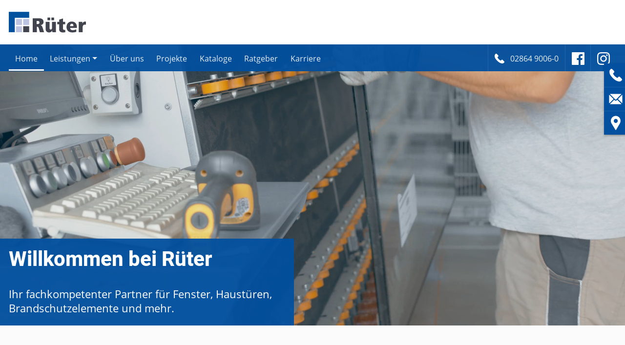

--- FILE ---
content_type: text/html; charset=utf-8
request_url: https://www.ruetergmbh.de/
body_size: 29406
content:
<!doctype html>

<html lang="de-DE">
    <head>
    	<base href="https://www.ruetergmbh.de/"><!--[if lte IE 6]></base><![endif]-->
        <meta charset="utf-8">
        <meta name="viewport" content="width=device-width, initial-scale=1, shrink-to-fit=no, viewport-fit=cover">


        <link rel="apple-touch-icon" sizes="180x180" href="/apple-touch-icon.png">
        <link rel="icon" type="image/png" sizes="32x32" href="/favicon-32x32.png">
        <link rel="icon" type="image/png" sizes="16x16" href="/favicon-16x16.png">
        <link rel="manifest" href="/site.webmanifest">
        <link rel="mask-icon" href="/safari-pinned-tab.svg" color="#5bbad5">
        <meta name="msapplication-TileColor" content="#2d89ef">
        <meta name="theme-color" content="#ffffff">

        
        <meta name="robots" content="index,follow" />
        

        <meta http-equiv="Content-Type" content="text/html; charset=utf-8">
        <link rel="shortcut icon" href="/favicon.ico" />

        <title>Rüter GmbH / Home</title>
    <link rel="stylesheet" type="text/css" href="/_resources/themes/main/css/bootstrap-custom.css?m=1762101760">
<link rel="stylesheet" type="text/css" href="/_resources/themes/main/css/open-iconic-bootstrap.min.css?m=1762047027">
<link rel="stylesheet" type="text/css" href="/_resources/themes/main/css/flipbook.style.css?m=1762101204">
<link rel="stylesheet" type="text/css" href="/_resources/themes/main/css/font-awesome.css?m=1762047027">
<link rel="stylesheet" type="text/css" href="/_resources/themes/main/css/style.css?m=1762101760">
</head>
    <body class="minimalic\Fundamental\Pages\ModularPage f-page-class-minimalic\Fundamental\Pages\ModularPage f-page-url-home">

        <header>
    <div class="header-logo">
        <div class="container">
            <a class="logo-brand" href="/">
                <img src="/_resources/themes/main/images/logo/rueter_logo.svg" width="158" height="43" alt="">
            </a>
        </div>
    </div>
    <div class="banner-nav-container">
        
<div class="header-wrap">


    
    
    <div class="container-fluid p-0 m-0">
        <div class="row p-0 m-0 g-0">
            <div class="position-relative col-lg-12 f-module-banner-video p-0">
                <video width="2560" autoplay playsinline loop muted preload="metadata" poster="/assets/images/header/Rueter-Header-short-multicut-2_1__FitMaxWzI1NjAsMTYwMF0.1.1.jpg" class="w-100">
                    
                    <source src="/assets/videos/video-banner/Home-Header-short-multicut-2-1440p-h264-veryslow-rf26.mp4" type="video/mp4">
                    
                    <source src="/assets/videos/video-banner/Home-Header-short-multicut-2-1080p-vp9-veryslow-rf30-ma.webm" type="video/webm">
                    
                
                    No video support.
                </video>
            </div>
        </div>
    </div>
    
    
    
    
    

    <div class="d-none d-md-block contact-badge-wrapper">
        <div class="contact-badge">
            <a href="tel:+49286490060" class="contact-badge-single contact-badge-phone">
                02864 9006-0
            </a>
            <a href="mailto:info@ruetergmbh.de" class="contact-badge-single contact-badge-mail">
                E-Mail
            </a>
            <a href="https://www.google.com/maps/dir//Rüter+GmbH,+Gewerbering+22,+48734+Reken/@51.8091075,7.0494274,15z" target="_blank" class="contact-badge-single contact-badge-route">
                Anfahrt
            </a>
        </div>
        <div id="scrolltop-wrap" class="scrolltop-badge">
            <a href="/#" id="scrolltop" class="contact-badge-single scrolltop-badge-button">

            </a>
        </div>
    </div>

    <div class="container">
        <div class="row">
            <div class="col-lg header-title-container">
                <div class="header-title">
<!--
                    <div class="header-title-stripe">
                        
                        <h1>Home</h1>
                        
                    </div>
-->
                    <div class="header-title-main">
                        
                        <h1>Willkommen bei Rüter</h1>
                        
                        
                        <p class="lead">Ihr fachkompetenter Partner für Fenster, Haustüren,<br />
Brandschutzelemente und mehr.</p>
                        
                    </div>
                </div>
            </div>
            <div class="col-lg">

            </div>
        </div>
    </div>
    <div class="header-image-colorize ">
    </div>
</div>
        <nav class="navbar navbar-expand-xl navbar-dark">
    <div class="container">
    <button class="navbar-toggler" type="button" data-bs-toggle="collapse" data-bs-target="#navbarMain" aria-controls="navbarMain" aria-expanded="false" aria-label="Toggle navigation">
        <span class="navbar-toggler-icon"></span>
    </button>
    <div class="collapse navbar-collapse" id="navbarMain">
        <ul class="navbar-nav me-auto mt-2 mt-lg-0">
            
            <li class="nav-item
                ">
                
                <a class="nav-link active" href="/" aria-current="page">Home</a>
                
            </li>
            
            <li class="nav-item
                 dropdown">
                
                <a class="nav-link dropdown-toggle" href="/leistungen/fenster-hebeschiebetueren" role="button" data-bs-toggle="dropdown" aria-haspopup="true" aria-expanded="false">Leistungen</a>
                <ul class="dropdown-menu">
                    
                    <li><a class="dropdown-item" href="/leistungen/fenster-hebeschiebetueren">Fenster / Hebeschiebetüren</a></li>
                    
                    <li><a class="dropdown-item" href="/leistungen/haustueren">Haustüren</a></li>
                    
                    <li><a class="dropdown-item" href="/leistungen/wintergaerten-terrassenueberdachungen">Wintergärten / Terrassenüberdachungen</a></li>
                    
                    <li><a class="dropdown-item" href="/leistungen/innovative-produkte">Innovative Produkte</a></li>
                    
                    <li><a class="dropdown-item" href="/leistungen/fassaden">Fassaden</a></li>
                    
                    <li><a class="dropdown-item" href="/leistungen/brandschutzelemente">Brandschutzelemente</a></li>
                    
                </ul>
                
            </li>
            
            <li class="nav-item
                ">
                
                <a class="nav-link" href="/ueber-uns">Über uns</a>
                
            </li>
            
            <li class="nav-item
                ">
                
                <a class="nav-link" href="/projekte">Projekte</a>
                
            </li>
            
            <li class="nav-item
                ">
                
                <a class="nav-link" href="/kataloge">Kataloge</a>
                
            </li>
            
            <li class="nav-item
                ">
                
                <a class="nav-link" href="/ratgeber">Ratgeber</a>
                
            </li>
            
            <li class="nav-item
                ">
                
                <a class="nav-link" href="/karriere">Karriere</a>
                
            </li>
            
        </ul>
        <span class="navbar-text">
            <ul class="navbar-nav me-auto mt-2 mt-lg-0">
                <li class="nav-item">
                    <a class="nav-link" href="tel:+49286490060"><img src="/_resources/themes/main/images/graphics/icon_phone.svg" width="20" height="20" class="">&nbsp;&nbsp; 02864 9006-0</a>
                </li>
                <li class="nav-item">
                    <a class="nav-link" href="https://www.facebook.com/ruetergmbh"><img src="/_resources/themes/main/images/graphics/Icon-Facebook-center.svg" width="26" height="26" class=""></a>
                </li>
                <li class="nav-item">
                    <a class="nav-link" href="https://www.instagram.com/ruetergmbh/"><img src="/_resources/themes/main/images/graphics/Icon-Instagram-center.svg" width="26" height="26" class=""></a>
                </li>
            </ul>
        </span>
    </div>
    </div>
</nav>

    </div>
</header>
        <div class="main" role="main">
            
    
	   <div class="element moduletext" id="e1">
	<div class="f-module f-module-ModuleText f-module-1 f-module-odd f-module-first f-module-last">
<div class="container my-5">
	<div class="f-module-text">
		<div class="row">
			<div class="col element">
			
			<h2>Unsere Leistungen</h2>
<p>Als Handwerks-/ Meisterbetrieb steht für uns immer die Zufriedenheit unserer Kunden an erster Stelle. Deshalb setzen wir auf persönliche Beratung, technisches Know-How und höchste Qualität. Auf einer Fläche von über 3.500 m² werden mit modernster Technik Fenster und Haustüren nach Ihren individuellen Wünschen gefertigt. Aber auch in Sachen Brandschutzelemente, Wintergärten oder Fassadenbau ist Ihr Team der Rüter GmbH der richtige Ansprechpartner für Sie.</p>
			</div>
		</div>
	</div>
</div>
</div>

</div>

    
	   <div class="element moduleteaser" id="e2">
	<div id="moduleteaser2" class="f-module f-module-ModuleTeaser f-module-ModuleTeaser-2-e41ef85ff32c0bdd8c88b04b55c4070d f-module-2 f-module-even f-module-first f-module-last">
<div class="container my-5">
	<div class="f-module-teaser">
		

		
		<div class="row row-cols-1 row-cols-sm-2 row-cols-lg-3 text-light">
			
			
			<div class="col">

				<a href="leistungen/fenster-hebeschiebetueren" class="image-link image-darken image-link-button">


					
						
						<img src="/assets/Bilder/Headerbilder/6bba1ec4e2a6b4aad8d85bf8c615295ce66f93ab__FillMaxWzgwMCw2MDBd.jpg" class="img-fluid image-link-image" alt="">
						
					

					
					<div class="image-link-title">Fenster / Hebeschiebetüren</div>
					

					
						
						<div class="image-link-content-overlay">
							<div class="image-link-content-overlay-text">
								<h4></h4>
								<p class="p1">Bei der Auswahl der richtigen Fenster geht es nicht nur um die Optik, sondern auch um wichtige Punkte wie z. B. Energieeffizienz, Sicherheit oder Schallschutz.</p>
								<button class="btn btn-outline-light" href="/leistungen/fenster-hebeschiebetueren" type="button">Mehr erfahren</button>
							</div>
						</div>
						
					
				</a>

			</div>
			
			
			
			<div class="col">

				<a href="leistungen/haustueren" class="image-link image-darken image-link-button">


					
						
						<img src="/assets/Bilder/Headerbilder/7261e3e2be122a176ccdc0a327ff7cbcafd473fe__FillMaxWzgwMCw2MDBd.jpg" class="img-fluid image-link-image" alt="">
						
					

					
					<div class="image-link-title">Haustüren</div>
					

					
						
						<div class="image-link-content-overlay">
							<div class="image-link-content-overlay-text">
								<h4></h4>
								<p class="p1">Ihre Haustür ist mehr als eine reine Durchgangsmöglichkeit. Sie ist persönliches Erkennungsmerkmal, Designelement, Schutzinstanz und Verbindungsglied zwischen Innen- und Außenwelt zugleich.</p>
								<button class="btn btn-outline-light" href="/leistungen/haustueren" type="button">Mehr erfahren</button>
							</div>
						</div>
						
					
				</a>

			</div>
			
			
			
			<div class="col">

				<a href="leistungen/wintergaerten-terrassenueberdachungen" class="image-link image-darken image-link-button">


					
						
						<img src="/assets/images/teaser-block/RR_5__FillMaxWzgwMCw2MDBd.jpg" class="img-fluid image-link-image" alt="RR 5">
						
					

					
					<div class="image-link-title">Wintergärten / Terrassenüberdachungen</div>
					

					
						
					
				</a>

			</div>
			
			
			
			<div class="col">

				<a href="leistungen/innovative-produkte" class="image-link image-darken image-link-button">


					
						
						<img src="/assets/Bilder/Headerbilder/528e8192dea3c46ee97e51ad263f260dd15ac5f0__FillMaxWzgwMCw2MDBd.jpg" class="img-fluid image-link-image" alt="">
						
					

					
					<div class="image-link-title">Innovative Produkte</div>
					

					
						
					
				</a>

			</div>
			
			
			
			<div class="col">

				<a href="leistungen/fassaden" class="image-link image-darken image-link-button">


					
						
						<img src="/assets/Bilder/Headerbilder/Hintergrundvideo-v2__FillMaxWzgwMCw2MDBd.jpg" class="img-fluid image-link-image" alt="">
						
					

					
					<div class="image-link-title">Fassaden</div>
					

					
						
						<div class="image-link-content-overlay">
							<div class="image-link-content-overlay-text">
								<h4></h4>
								<p class="p1">Als Fenster- und Türenverarbeiter mit Zertifizierung für Stahl- und Aluminiumtragwerke, umfasst unser Leistungsspektrum auch den Bau kompletter Fenster-Fassaden auf Basis von Schüco-Systemelementen.</p>
								<button class="btn btn-outline-light" href="/leistungen/fassaden" type="button">Mehr erfahren</button>
							</div>
						</div>
						
					
				</a>

			</div>
			
			
			
			<div class="col">

				<a href="leistungen/brandschutzelemente" class="image-link image-darken image-link-button">


					
						
						<img src="/assets/Bilder/Headerbilder/Brandschutz-Header__FillMaxWzgwMCw2MDBd.jpg" class="img-fluid image-link-image" alt="">
						
					

					
					<div class="image-link-title">Brandschutzelemente</div>
					

					
						
						<div class="image-link-content-overlay">
							<div class="image-link-content-overlay-text">
								<h4></h4>
								<p class="p1">Als Schüco Partnerunternehmen verarbeiten wir zahlreiche Brandschutz-Systemlösungen von Schüco.</p>
								<button class="btn btn-outline-light" href="/leistungen/brandschutzelemente" type="button">Mehr erfahren</button>
							</div>
						</div>
						
					
				</a>

			</div>
			
			
		</div>
		
	</div>
</div>
</div>

</div>

    
	   <div class="element moduleskillbanner" id="e3">
	<div class="f-module f-module-ModuleSkillBanner f-module-3 f-module-odd f-module-first f-module-last">
<div class="home-kompetenzen-lists text-light">
<div class="container">
	<div class="row">
		
		<div class="col-lg home-kompetenzen-list first">
			<div class="list-title"><h3>Beratung &amp; Planung</h3></div>
			<div class="list-elements">
				
				<div class="list-element">
					<div class="list-element-text">Clevere Ideen, individuell auf Ihre Wünsche zugeschnitten</div>
				</div>
				
				<div class="list-element">
					<div class="list-element-text">Firmeneigene Ausstellung</div>
				</div>
				
				<div class="list-element">
					<div class="list-element-text">Alles aus einer Hand</div>
				</div>
				
			</div>
		</div>
		
		<div class="col-lg home-kompetenzen-list ">
			<div class="list-title"><h3>Fertigung &amp; Montage</h3></div>
			<div class="list-elements">
				
				<div class="list-element">
					<div class="list-element-text">Hochwertige Komponenten</div>
				</div>
				
				<div class="list-element">
					<div class="list-element-text">Schnelle Projektausführung</div>
				</div>
				
				<div class="list-element">
					<div class="list-element-text">Fachgerechte Montage</div>
				</div>
				
				<div class="list-element">
					<div class="list-element-text">Wir hinterlassen Ihre Wohnung sauber</div>
				</div>
				
			</div>
		</div>
		
		<div class="col-lg home-kompetenzen-list last">
			<div class="list-title"><h3>Nachhaltiger Service</h3></div>
			<div class="list-elements">
				
				<div class="list-element">
					<div class="list-element-text">Garantierte Qualität</div>
				</div>
				
				<div class="list-element">
					<div class="list-element-text">Kulante Hilfe</div>
				</div>
				
				<div class="list-element">
					<div class="list-element-text">Kundenservice</div>
				</div>
				
			</div>
		</div>
		
	</div>
</div>
</div>
</div>

</div>

    
	   <div class="element modulebrands" id="e4">
	<div class="f-module f-module-ModuleBrands f-module-4 f-module-even f-module-first f-module-last" data-bs-theme="dark">
<div class="container my-5">
	<div class="home-brands-container text-light">
	<div class="f-module-brands">
		
		<div class="row mb-5">
			<div class="col">
				<div class="home-brands-text">
					<div><h2>Qualität vom Fachmann</h2>
<p>Ihre Zufriedenheit ist für uns das Wichtigste. Daher arbeiten wir mit einer handverlesenen Auswahl an Partnerunternehmen zusammen. Für unsere Fenster und Türen verwenden wir ausschließlich hochwertige Komponenten namhafter Hersteller, etwa von Schüco oder aluplast.</p></div>
					
					<div class="d-grid gap-2 py-4 d-md-block">
						
						<svg xmlns="http://www.w3.org/2000/svg" style="display: none;">
<symbol id="iconCalToday" viewBox="0 0 100 100">
    <rect x="10" y="15" width="80" height="80" rx="10" ry="10" fill="none" stroke="black" stroke-width="4"/>
    <text x="50%" y="35" font-family="Arial, sans-serif" font-size="16" text-anchor="middle">Jan</text>
    <text x="50%" y="75" font-family="Arial, sans-serif" font-size="40" font-weight="bold" text-anchor="middle">20</text>
    <circle cx="30" cy="10" r="4" fill="black"/>
    <circle cx="70" cy="10" r="4" fill="black"/>
</symbol>
<symbol id="iconTime" viewBox="0 0 100 100">
    <circle cx="50" cy="50" r="40" stroke="black" stroke-width="4" fill="none"/>
    <path d="M50 50 L50 10 A40 40 0 0 1 90 50 Z" transform="rotate(240,50,50)" fill="black"/>
    <path d="M50 50 L50 10 A40 40 0 0 1 90 50 Z" transform="rotate(270,50,50)" fill="black"/>
    <g transform="rotate(30, 50, 50)">
        <line x1="50" y1="10" x2="50" y2="17" stroke="black" stroke-width="4"/>
    </g>
    <g transform="rotate(60, 50, 50)">
        <line x1="50" y1="10" x2="50" y2="17" stroke="black" stroke-width="4"/>
    </g>
    <g transform="rotate(90, 50, 50)">
        <line x1="50" y1="10" x2="50" y2="17" stroke="black" stroke-width="4"/>
    </g>
    <g transform="rotate(120, 50, 50)">
        <line x1="50" y1="10" x2="50" y2="17" stroke="black" stroke-width="4"/>
    </g>
    <g transform="rotate(150, 50, 50)">
        <line x1="50" y1="10" x2="50" y2="17" stroke="black" stroke-width="4"/>
    </g>
    <g transform="rotate(180, 50, 50)">
        <line x1="50" y1="10" x2="50" y2="17" stroke="black" stroke-width="4"/>
    </g>
    <g transform="rotate(210, 50, 50)">
        <line x1="50" y1="10" x2="50" y2="17" stroke="black" stroke-width="4"/>
    </g>
</symbol>
</svg>


<a class="btn f-btn-outline-light" href="/leistungen/fenster-hebeschiebetueren" role="button">
    
    Sehen Sie sich unser Sortiment an
</a>

						
					</div>
					
				</div>
			</div>
			
			<div class="col">
				<img src="/assets/Bilder/Seite_Ueber-uns/Slider/Maskottchen-3__FitMaxWzEyODAsMTI4MF0.jpg" class="img-fluid image-link-image" alt="Maskottchen 3">
			</div>
			
		</div>
		<div class="row row-cols-1 row-cols-sm-2 row-cols-lg-3 align-items-center text-center">
			
			
			<div class="col">

				
				<img src="/assets/Bilder/Logos/logo_schueco_white_shadow__FitMaxWzY0MCw2NDBd.png" class="img-fluid image-link-image" alt="Schüco weiß Schatten" title="Schüco">
				

			</div>
			
			
			
			<div class="col">

				
				<img src="/assets/Bilder/Logos/Logo-aluplast__FitMaxWzY0MCw2NDBd.png" class="img-fluid image-link-image" alt="aluplast weiß Schatten" title="aluplast">
				

			</div>
			
			
			
			<div class="col">

				
				<img src="/assets/Bilder/Logos/Logo_ROMA__FitMaxWzY0MCw2NDBd.png" class="img-fluid image-link-image" alt="ROMA weiß Schatten" title="ROMA">
				

			</div>
			
			
		</div>
	</div>
</div>
</div>
</div>

</div>

    



        </div>
        



<div id="fFooterContact" class="f-footer-contact">
    <div class="f-footer-contact-nogradient">

        <div class="container">
            <div class="row py-5">
                <div class="col-md-6">
                    <div class="text-body">
                        <h3>Wir beraten Sie gern!</h3>
<p>Rufen Sie uns an, schreiben uns eine Nachricht oder besuchen Sie uns doch einfach direkt vor Ort, wir freuen uns auf Sie.</p>
<p>Unsere Ausstellung hat Mo - Do von 8.00 - 12.00 Uhr und 13.00 - 16.30 Uhr, Fr von 8.00 - 12.00 Uhr und 13.00 - 14.00 Uhr, Sa von 9.00 - 12.00 Uhr, sowie nach Vereinbarung geöffnet.</p>
<p>Sie wünschen eine Beratung? Dann vereinbaren Sie einen Termin ...</p>
                    </div>
                    <div class="d-grid gap-2 py-5 d-md-block">
                        
                        <svg xmlns="http://www.w3.org/2000/svg" style="display: none;">
<symbol id="iconCalToday" viewBox="0 0 100 100">
    <rect x="10" y="15" width="80" height="80" rx="10" ry="10" fill="none" stroke="black" stroke-width="4"/>
    <text x="50%" y="35" font-family="Arial, sans-serif" font-size="16" text-anchor="middle">Jan</text>
    <text x="50%" y="75" font-family="Arial, sans-serif" font-size="40" font-weight="bold" text-anchor="middle">20</text>
    <circle cx="30" cy="10" r="4" fill="black"/>
    <circle cx="70" cy="10" r="4" fill="black"/>
</symbol>
<symbol id="iconTime" viewBox="0 0 100 100">
    <circle cx="50" cy="50" r="40" stroke="black" stroke-width="4" fill="none"/>
    <path d="M50 50 L50 10 A40 40 0 0 1 90 50 Z" transform="rotate(240,50,50)" fill="black"/>
    <path d="M50 50 L50 10 A40 40 0 0 1 90 50 Z" transform="rotate(270,50,50)" fill="black"/>
    <g transform="rotate(30, 50, 50)">
        <line x1="50" y1="10" x2="50" y2="17" stroke="black" stroke-width="4"/>
    </g>
    <g transform="rotate(60, 50, 50)">
        <line x1="50" y1="10" x2="50" y2="17" stroke="black" stroke-width="4"/>
    </g>
    <g transform="rotate(90, 50, 50)">
        <line x1="50" y1="10" x2="50" y2="17" stroke="black" stroke-width="4"/>
    </g>
    <g transform="rotate(120, 50, 50)">
        <line x1="50" y1="10" x2="50" y2="17" stroke="black" stroke-width="4"/>
    </g>
    <g transform="rotate(150, 50, 50)">
        <line x1="50" y1="10" x2="50" y2="17" stroke="black" stroke-width="4"/>
    </g>
    <g transform="rotate(180, 50, 50)">
        <line x1="50" y1="10" x2="50" y2="17" stroke="black" stroke-width="4"/>
    </g>
    <g transform="rotate(210, 50, 50)">
        <line x1="50" y1="10" x2="50" y2="17" stroke="black" stroke-width="4"/>
    </g>
</symbol>
</svg>


<a class="btn btn-primary btn-lg" href="tel:+49286490060" role="button">
    
    
    <span class="d-inline-block align-middle me-3 f-icon f-icon-phone"></span>
    
    
    02864 9006-0
</a>

                        
                        <svg xmlns="http://www.w3.org/2000/svg" style="display: none;">
<symbol id="iconCalToday" viewBox="0 0 100 100">
    <rect x="10" y="15" width="80" height="80" rx="10" ry="10" fill="none" stroke="black" stroke-width="4"/>
    <text x="50%" y="35" font-family="Arial, sans-serif" font-size="16" text-anchor="middle">Jan</text>
    <text x="50%" y="75" font-family="Arial, sans-serif" font-size="40" font-weight="bold" text-anchor="middle">20</text>
    <circle cx="30" cy="10" r="4" fill="black"/>
    <circle cx="70" cy="10" r="4" fill="black"/>
</symbol>
<symbol id="iconTime" viewBox="0 0 100 100">
    <circle cx="50" cy="50" r="40" stroke="black" stroke-width="4" fill="none"/>
    <path d="M50 50 L50 10 A40 40 0 0 1 90 50 Z" transform="rotate(240,50,50)" fill="black"/>
    <path d="M50 50 L50 10 A40 40 0 0 1 90 50 Z" transform="rotate(270,50,50)" fill="black"/>
    <g transform="rotate(30, 50, 50)">
        <line x1="50" y1="10" x2="50" y2="17" stroke="black" stroke-width="4"/>
    </g>
    <g transform="rotate(60, 50, 50)">
        <line x1="50" y1="10" x2="50" y2="17" stroke="black" stroke-width="4"/>
    </g>
    <g transform="rotate(90, 50, 50)">
        <line x1="50" y1="10" x2="50" y2="17" stroke="black" stroke-width="4"/>
    </g>
    <g transform="rotate(120, 50, 50)">
        <line x1="50" y1="10" x2="50" y2="17" stroke="black" stroke-width="4"/>
    </g>
    <g transform="rotate(150, 50, 50)">
        <line x1="50" y1="10" x2="50" y2="17" stroke="black" stroke-width="4"/>
    </g>
    <g transform="rotate(180, 50, 50)">
        <line x1="50" y1="10" x2="50" y2="17" stroke="black" stroke-width="4"/>
    </g>
    <g transform="rotate(210, 50, 50)">
        <line x1="50" y1="10" x2="50" y2="17" stroke="black" stroke-width="4"/>
    </g>
</symbol>
</svg>


<a class="btn btn-primary btn-lg" href="/kontakt" role="button">
    
    
    <span class="d-inline-block align-middle me-3 f-icon f-icon-mail"></span>
    
    
    Kontaktformular
</a>

                        
                    </div>
                </div>
                <div class="col-md-6">
                
                    
                    <div class="position-relative d-block f-footer-image" style="background-image: url('/assets/images/footer/rueter-DJI_0063.jpg')">
                        <a href="https://maps.google.com/maps?ll=51.809108,7.049427&amp;z=16&amp;t=m&amp;cid=8288077398486813666" target="_blank" class="d-block ratio ratio-16x9 f-footer-image-link">
                            <div class="d-flex justify-content-center align-items-center text-center flex-column">
                                <div class="d-block p-relative p-2 f-footer-image-icon f-icon f-icon-map"></div>
                                <div class="d-block p-relative p-2 link-light fw-semibold fs-5 f-footer-image-text">
                                    
                                    auf maps.google.com besuchen
                                    
                                </div>
                            </div>
                        </a>
                    </div>
                    
                
                </div>
            </div>
        </div>
    </div>
</div>




        <footer class="footer-wrapper text-white">
    <div class="container">
        <div class="row">
            <div class="col footer-logo">
                <a href="https://www.ruetergmbh.de">
                    <img src="/_resources/themes/main/images/logo/rueter_logo_invert.svg" width="227" height="61" alt="">
                </a>
            </div>
        </div>
        <div class="row">
            <div class="col">
                <div class="footer-info footer-address float-start">
                <!-- <p><strong>Rüter GmbH</strong><br>Gewerbering 22<br>48734 Reken</p>
<p>Anfahrt</p> -->
                <p><strong>Rüter GmbH</strong><br> Gewerbering 22<br> 48734 Reken</p>
                <a href="https://www.google.com/maps/dir/?api=1&destination=Rüter+GmbH,+Gewerbering+22,+48734+Reken">Anfahrt</a>
                </div>
                <div class="footer-info footer-phone float-start">
                <!-- <table>
<tbody>
<tr>
<td>Telefon:</td>
<td>02864 9006-0</td>
</tr>
<tr>
<td>Fax:</td>
<td>02864 9006-20</td>
</tr>
<tr>
<td>E-Mail:</td>
<td>info@ruetergmbh.de</td>
</tr>
</tbody>
</table> -->
                <table>
                    <tbody>
                        <tr>
                            <td>Telefon:</td>
                            <td>02864 9006-0</td>
                        </tr>
                        <tr>
                            <td>Fax:</td>
                            <td>02864 9006-20</td>
                        </tr>
                        <tr>
                            <td>E-Mail:</td>
                            <td>
                                <a href="mailto:info@ruetergmbh.de">info@ruetergmbh.de</a>
                            </td>
                        </tr>
                    </tbody>
                </table>
                </div>
            </div>
        </div>
        <div class="row">
            <div class="col">
                <div class="copyright" role="contentinfo">
                    <p>
                        &copy; 2026 Rüter GmbH
                        
                        | <a href="/impressum">Impressum</a>
                        
                        | <a href="/datenschutz">Datenschutz</a>
                        
                        | <a href="/bildquellen">Bildquellen</a>
                        
                        | <a href="https://www.ruetergmbh.de/admin/">Admin</a>
                        
                    </p>
                    <p class="copyright--grey">Entwicklung: <a href="https://www.feingestalten.de/">www.feingestalten.de</a></p>
                </div>
            </div>
        </div>
        <a class="facebook-icon" href="https://www.facebook.com/ruetergmbh"><img src="/_resources/themes/main/images/graphics/Icon-Facebook-center.svg" width="26" height="26" class=""></a>
        <a class="instagram-icon" href="https://www.instagram.com/ruetergmbh/"><img src="/_resources/themes/main/images/graphics/Icon-Instagram-center.svg" width="26" height="26" class=""></a>
    </div>
</footer>

    <script type="application/javascript" src="/_resources/vendor/minimalic/silverstripe-bootloader/client/dist/js/bootstrap.bundle.min.js?m=1762047027" async="async"></script>
<script type="application/javascript" src="/_resources/themes/main/js/jquery-3.7.0.min.js?m=1762047027"></script>
<script type="application/javascript" src="/_resources/themes/main/js/flipbook.min.js?m=1762047027"></script>
<script type="application/javascript" src="/_resources/themes/main/js/fein.global.js?m=1762047027"></script>
</body>
</html>


--- FILE ---
content_type: text/css
request_url: https://www.ruetergmbh.de/_resources/themes/main/css/bootstrap-custom.css?m=1762101760
body_size: 423924
content:
@charset "UTF-8";
/*!
 * Bootstrap  v5.3.3 (https://getbootstrap.com/)
 * Copyright 2011-2024 The Bootstrap Authors
 * Licensed under MIT (https://github.com/twbs/bootstrap/blob/main/LICENSE)
 */
:root,
[data-bs-theme=light] {
  --bs-blue: #0d6efd;
  --bs-indigo: #6610f2;
  --bs-purple: #6f42c1;
  --bs-pink: #d63384;
  --bs-red: #dc3545;
  --bs-orange: #fd7e14;
  --bs-yellow: #ffc107;
  --bs-green: #198754;
  --bs-teal: #20c997;
  --bs-cyan: #0dcaf0;
  --bs-black: #000;
  --bs-white: #fff;
  --bs-gray: #646775;
  --bs-gray-dark: #2e3036;
  --bs-gray-100: #f3f3f5;
  --bs-gray-200: #d7d9dd;
  --bs-gray-300: #c4c5cc;
  --bs-gray-400: #b0b2bb;
  --bs-gray-500: #888c99;
  --bs-gray-600: #646775;
  --bs-gray-700: #42444D;
  --bs-gray-800: #2e3036;
  --bs-gray-900: #141417;
  --bs-primary: #02509F;
  --bs-secondary: #42444D;
  --bs-success: #198754;
  --bs-info: #0dcaf0;
  --bs-warning: #ffc107;
  --bs-danger: #dc3545;
  --bs-light: #f3f3f5;
  --bs-dark: #141417;
  --bs-primary-rgb: 2, 80, 159;
  --bs-secondary-rgb: 66, 68, 77;
  --bs-success-rgb: 25, 135, 84;
  --bs-info-rgb: 13, 202, 240;
  --bs-warning-rgb: 255, 193, 7;
  --bs-danger-rgb: 220, 53, 69;
  --bs-light-rgb: 243, 243, 245;
  --bs-dark-rgb: 20, 20, 23;
  --bs-primary-text-emphasis: #012040;
  --bs-secondary-text-emphasis: #1a1b1f;
  --bs-success-text-emphasis: #0a3622;
  --bs-info-text-emphasis: #055160;
  --bs-warning-text-emphasis: #664d03;
  --bs-danger-text-emphasis: #58151c;
  --bs-light-text-emphasis: #42444D;
  --bs-dark-text-emphasis: #42444D;
  --bs-primary-bg-subtle: #ccdcec;
  --bs-secondary-bg-subtle: #d9dadb;
  --bs-success-bg-subtle: #d1e7dd;
  --bs-info-bg-subtle: #cff4fc;
  --bs-warning-bg-subtle: #fff3cd;
  --bs-danger-bg-subtle: #f8d7da;
  --bs-light-bg-subtle: #f9f9fa;
  --bs-dark-bg-subtle: #b0b2bb;
  --bs-primary-border-subtle: #9ab9d9;
  --bs-secondary-border-subtle: #b3b4b8;
  --bs-success-border-subtle: #a3cfbb;
  --bs-info-border-subtle: #9eeaf9;
  --bs-warning-border-subtle: #ffe69c;
  --bs-danger-border-subtle: #f1aeb5;
  --bs-light-border-subtle: #d7d9dd;
  --bs-dark-border-subtle: #888c99;
  --bs-white-rgb: 255, 255, 255;
  --bs-black-rgb: 0, 0, 0;
  --bs-font-sans-serif: system-ui, -apple-system, "Segoe UI", Roboto, "Helvetica Neue", "Noto Sans", "Liberation Sans", Arial, sans-serif, "Apple Color Emoji", "Segoe UI Emoji", "Segoe UI Symbol", "Noto Color Emoji";
  --bs-font-monospace: SFMono-Regular, Menlo, Monaco, Consolas, "Liberation Mono", "Courier New", monospace;
  --bs-gradient: linear-gradient(180deg, rgba(255, 255, 255, 0.15), rgba(255, 255, 255, 0));
  --bs-body-font-family: var(--bs-font-sans-serif);
  --bs-body-font-size: 1rem;
  --bs-body-font-weight: 400;
  --bs-body-line-height: 1.75;
  --bs-body-color: #2e3036;
  --bs-body-color-rgb: 46, 48, 54;
  --bs-body-bg: #fbfbfc;
  --bs-body-bg-rgb: 251, 251, 252;
  --bs-emphasis-color: #000;
  --bs-emphasis-color-rgb: 0, 0, 0;
  --bs-secondary-color: rgba(46, 48, 54, 0.75);
  --bs-secondary-color-rgb: 46, 48, 54;
  --bs-secondary-bg: #d7d9dd;
  --bs-secondary-bg-rgb: 215, 217, 221;
  --bs-tertiary-color: rgba(46, 48, 54, 0.5);
  --bs-tertiary-color-rgb: 46, 48, 54;
  --bs-tertiary-bg: #f3f3f5;
  --bs-tertiary-bg-rgb: 243, 243, 245;
  --bs-heading-color: inherit;
  --bs-link-color: #02509F;
  --bs-link-color-rgb: 2, 80, 159;
  --bs-link-decoration: underline;
  --bs-link-hover-color: #02407f;
  --bs-link-hover-color-rgb: 2, 64, 127;
  --bs-code-color: #d63384;
  --bs-highlight-color: #2e3036;
  --bs-highlight-bg: #fff3cd;
  --bs-border-width: 1px;
  --bs-border-style: solid;
  --bs-border-color: #c4c5cc;
  --bs-border-color-translucent: rgba(0, 0, 0, 0.175);
  --bs-border-radius: 0;
  --bs-border-radius-sm: 0;
  --bs-border-radius-lg: 0;
  --bs-border-radius-xl: 0;
  --bs-border-radius-xxl: 2rem;
  --bs-border-radius-2xl: var(--bs-border-radius-xxl);
  --bs-border-radius-pill: 0;
  --bs-box-shadow: 0 0.5rem 1rem rgba(0, 0, 0, 0.15);
  --bs-box-shadow-sm: 0 0.125rem 0.25rem rgba(0, 0, 0, 0.075);
  --bs-box-shadow-lg: 0 1rem 3rem rgba(0, 0, 0, 0.175);
  --bs-box-shadow-inset: inset 0 1px 2px rgba(0, 0, 0, 0.075);
  --bs-focus-ring-width: 0.25rem;
  --bs-focus-ring-opacity: 0.25;
  --bs-focus-ring-color: rgba(2, 80, 159, 0.25);
  --bs-form-valid-color: #198754;
  --bs-form-valid-border-color: #198754;
  --bs-form-invalid-color: #dc3545;
  --bs-form-invalid-border-color: #dc3545;
}

[data-bs-theme=dark] {
  color-scheme: dark;
  --bs-body-color: #fbfbfc;
  --bs-body-color-rgb: 251, 251, 252;
  --bs-body-bg: #2e3036;
  --bs-body-bg-rgb: 46, 48, 54;
  --bs-emphasis-color: #fff;
  --bs-emphasis-color-rgb: 255, 255, 255;
  --bs-secondary-color: rgba(251, 251, 252, 0.75);
  --bs-secondary-color-rgb: 251, 251, 252;
  --bs-secondary-bg: #2e3036;
  --bs-secondary-bg-rgb: 46, 48, 54;
  --bs-tertiary-color: rgba(251, 251, 252, 0.5);
  --bs-tertiary-color-rgb: 251, 251, 252;
  --bs-tertiary-bg: #212227;
  --bs-tertiary-bg-rgb: 33, 34, 39;
  --bs-primary-text-emphasis: #6796c5;
  --bs-secondary-text-emphasis: #8e8f94;
  --bs-success-text-emphasis: #75b798;
  --bs-info-text-emphasis: #6edff6;
  --bs-warning-text-emphasis: #ffda6a;
  --bs-danger-text-emphasis: #ea868f;
  --bs-light-text-emphasis: #f3f3f5;
  --bs-dark-text-emphasis: #c4c5cc;
  --bs-primary-bg-subtle: #001020;
  --bs-secondary-bg-subtle: #0d0e0f;
  --bs-success-bg-subtle: #051b11;
  --bs-info-bg-subtle: #032830;
  --bs-warning-bg-subtle: #332701;
  --bs-danger-bg-subtle: #2c0b0e;
  --bs-light-bg-subtle: #2e3036;
  --bs-dark-bg-subtle: #17181b;
  --bs-primary-border-subtle: #01305f;
  --bs-secondary-border-subtle: #28292e;
  --bs-success-border-subtle: #0f5132;
  --bs-info-border-subtle: #087990;
  --bs-warning-border-subtle: #997404;
  --bs-danger-border-subtle: #842029;
  --bs-light-border-subtle: #42444D;
  --bs-dark-border-subtle: #2e3036;
  --bs-heading-color: inherit;
  --bs-link-color: #6796c5;
  --bs-link-hover-color: #85abd1;
  --bs-link-color-rgb: 103, 150, 197;
  --bs-link-hover-color-rgb: 133, 171, 209;
  --bs-code-color: #e685b5;
  --bs-highlight-color: #fbfbfc;
  --bs-highlight-bg: #664d03;
  --bs-border-color: #42444D;
  --bs-border-color-translucent: rgba(255, 255, 255, 0.15);
  --bs-form-valid-color: #75b798;
  --bs-form-valid-border-color: #75b798;
  --bs-form-invalid-color: #ea868f;
  --bs-form-invalid-border-color: #ea868f;
}

*,
*::before,
*::after {
  box-sizing: border-box;
}

@media (prefers-reduced-motion: no-preference) {
  :root {
    scroll-behavior: smooth;
  }
}

body {
  margin: 0;
  font-family: var(--bs-body-font-family);
  font-size: var(--bs-body-font-size);
  font-weight: var(--bs-body-font-weight);
  line-height: var(--bs-body-line-height);
  color: var(--bs-body-color);
  text-align: var(--bs-body-text-align);
  background-color: var(--bs-body-bg);
  -webkit-text-size-adjust: 100%;
  -webkit-tap-highlight-color: rgba(0, 0, 0, 0);
}

hr {
  margin: 1rem 0;
  color: inherit;
  border: 0;
  border-top: var(--bs-border-width) solid;
  opacity: 0.25;
}

h6, .h6, h5, .h5, h4, .h4, h3, .h3, h2, .h2, h1, .h1 {
  margin-top: 0;
  margin-bottom: 1rem;
  font-weight: 500;
  line-height: 1.2;
  color: var(--bs-heading-color);
}

h1, .h1 {
  font-size: calc(1.375rem + 1.5vw);
}
@media (min-width: 1200px) {
  h1, .h1 {
    font-size: 2.5rem;
  }
}

h2, .h2 {
  font-size: calc(1.325rem + 0.9vw);
}
@media (min-width: 1200px) {
  h2, .h2 {
    font-size: 2rem;
  }
}

h3, .h3 {
  font-size: calc(1.3rem + 0.6vw);
}
@media (min-width: 1200px) {
  h3, .h3 {
    font-size: 1.75rem;
  }
}

h4, .h4 {
  font-size: calc(1.275rem + 0.3vw);
}
@media (min-width: 1200px) {
  h4, .h4 {
    font-size: 1.5rem;
  }
}

h5, .h5 {
  font-size: 1.25rem;
}

h6, .h6 {
  font-size: 1rem;
}

p {
  margin-top: 0;
  margin-bottom: 1rem;
}

abbr[title] {
  -webkit-text-decoration: underline dotted;
          text-decoration: underline dotted;
  cursor: help;
  -webkit-text-decoration-skip-ink: none;
          text-decoration-skip-ink: none;
}

address {
  margin-bottom: 1rem;
  font-style: normal;
  line-height: inherit;
}

ol,
ul {
  padding-left: 2rem;
}

ol,
ul,
dl {
  margin-top: 0;
  margin-bottom: 1rem;
}

ol ol,
ul ul,
ol ul,
ul ol {
  margin-bottom: 0;
}

dt {
  font-weight: 700;
}

dd {
  margin-bottom: 0.5rem;
  margin-left: 0;
}

blockquote {
  margin: 0 0 1rem;
}

b,
strong {
  font-weight: bolder;
}

small, .small {
  font-size: 0.875em;
}

mark, .mark {
  padding: 0.1875em;
  color: var(--bs-highlight-color);
  background-color: var(--bs-highlight-bg);
}

sub,
sup {
  position: relative;
  font-size: 0.75em;
  line-height: 0;
  vertical-align: baseline;
}

sub {
  bottom: -0.25em;
}

sup {
  top: -0.5em;
}

a {
  color: rgba(var(--bs-link-color-rgb), var(--bs-link-opacity, 1));
  text-decoration: underline;
}
a:hover {
  --bs-link-color-rgb: var(--bs-link-hover-color-rgb);
}

a:not([href]):not([class]), a:not([href]):not([class]):hover {
  color: inherit;
  text-decoration: none;
}

pre,
code,
kbd,
samp {
  font-family: var(--bs-font-monospace);
  font-size: 1em;
}

pre {
  display: block;
  margin-top: 0;
  margin-bottom: 1rem;
  overflow: auto;
  font-size: 0.875em;
}
pre code {
  font-size: inherit;
  color: inherit;
  word-break: normal;
}

code {
  font-size: 0.875em;
  color: var(--bs-code-color);
  word-wrap: break-word;
}
a > code {
  color: inherit;
}

kbd {
  padding: 0.1875rem 0.375rem;
  font-size: 0.875em;
  color: var(--bs-body-bg);
  background-color: var(--bs-body-color);
  border-radius: 0;
}
kbd kbd {
  padding: 0;
  font-size: 1em;
}

figure {
  margin: 0 0 1rem;
}

img,
svg {
  vertical-align: middle;
}

table {
  caption-side: bottom;
  border-collapse: collapse;
}

caption {
  padding-top: 0.5rem;
  padding-bottom: 0.5rem;
  color: var(--bs-secondary-color);
  text-align: left;
}

th {
  text-align: inherit;
  text-align: -webkit-match-parent;
}

thead,
tbody,
tfoot,
tr,
td,
th {
  border-color: inherit;
  border-style: solid;
  border-width: 0;
}

label {
  display: inline-block;
}

button {
  border-radius: 0;
}

button:focus:not(:focus-visible) {
  outline: 0;
}

input,
button,
select,
optgroup,
textarea {
  margin: 0;
  font-family: inherit;
  font-size: inherit;
  line-height: inherit;
}

button,
select {
  text-transform: none;
}

[role=button] {
  cursor: pointer;
}

select {
  word-wrap: normal;
}
select:disabled {
  opacity: 1;
}

[list]:not([type=date]):not([type=datetime-local]):not([type=month]):not([type=week]):not([type=time])::-webkit-calendar-picker-indicator {
  display: none !important;
}

button,
[type=button],
[type=reset],
[type=submit] {
  -webkit-appearance: button;
}
button:not(:disabled),
[type=button]:not(:disabled),
[type=reset]:not(:disabled),
[type=submit]:not(:disabled) {
  cursor: pointer;
}

::-moz-focus-inner {
  padding: 0;
  border-style: none;
}

textarea {
  resize: vertical;
}

fieldset {
  min-width: 0;
  padding: 0;
  margin: 0;
  border: 0;
}

legend {
  float: left;
  width: 100%;
  padding: 0;
  margin-bottom: 0.5rem;
  font-size: calc(1.275rem + 0.3vw);
  line-height: inherit;
}
@media (min-width: 1200px) {
  legend {
    font-size: 1.5rem;
  }
}
legend + * {
  clear: left;
}

::-webkit-datetime-edit-fields-wrapper,
::-webkit-datetime-edit-text,
::-webkit-datetime-edit-minute,
::-webkit-datetime-edit-hour-field,
::-webkit-datetime-edit-day-field,
::-webkit-datetime-edit-month-field,
::-webkit-datetime-edit-year-field {
  padding: 0;
}

::-webkit-inner-spin-button {
  height: auto;
}

[type=search] {
  -webkit-appearance: textfield;
  outline-offset: -2px;
}

/* rtl:raw:
[type="tel"],
[type="url"],
[type="email"],
[type="number"] {
  direction: ltr;
}
*/
::-webkit-search-decoration {
  -webkit-appearance: none;
}

::-webkit-color-swatch-wrapper {
  padding: 0;
}

::file-selector-button {
  font: inherit;
  -webkit-appearance: button;
}

output {
  display: inline-block;
}

iframe {
  border: 0;
}

summary {
  display: list-item;
  cursor: pointer;
}

progress {
  vertical-align: baseline;
}

[hidden] {
  display: none !important;
}

.lead {
  font-size: 1.25rem;
  font-weight: 300;
}

.display-1 {
  font-size: calc(1.625rem + 4.5vw);
  font-weight: 300;
  line-height: 1.2;
}
@media (min-width: 1200px) {
  .display-1 {
    font-size: 5rem;
  }
}

.display-2 {
  font-size: calc(1.575rem + 3.9vw);
  font-weight: 300;
  line-height: 1.2;
}
@media (min-width: 1200px) {
  .display-2 {
    font-size: 4.5rem;
  }
}

.display-3 {
  font-size: calc(1.525rem + 3.3vw);
  font-weight: 300;
  line-height: 1.2;
}
@media (min-width: 1200px) {
  .display-3 {
    font-size: 4rem;
  }
}

.display-4 {
  font-size: calc(1.475rem + 2.7vw);
  font-weight: 300;
  line-height: 1.2;
}
@media (min-width: 1200px) {
  .display-4 {
    font-size: 3.5rem;
  }
}

.display-5 {
  font-size: calc(1.425rem + 2.1vw);
  font-weight: 300;
  line-height: 1.2;
}
@media (min-width: 1200px) {
  .display-5 {
    font-size: 3rem;
  }
}

.display-6 {
  font-size: calc(1.375rem + 1.5vw);
  font-weight: 300;
  line-height: 1.2;
}
@media (min-width: 1200px) {
  .display-6 {
    font-size: 2.5rem;
  }
}

.list-unstyled {
  padding-left: 0;
  list-style: none;
}

.list-inline {
  padding-left: 0;
  list-style: none;
}

.list-inline-item {
  display: inline-block;
}
.list-inline-item:not(:last-child) {
  margin-right: 0.5rem;
}

.initialism {
  font-size: 0.875em;
  text-transform: uppercase;
}

.blockquote {
  margin-bottom: 1rem;
  font-size: 1.25rem;
}
.blockquote > :last-child {
  margin-bottom: 0;
}

.blockquote-footer {
  margin-top: -1rem;
  margin-bottom: 1rem;
  font-size: 0.875em;
  color: #646775;
}
.blockquote-footer::before {
  content: "— ";
}

.img-fluid {
  max-width: 100%;
  height: auto;
}

.img-thumbnail {
  padding: 0.25rem;
  background-color: var(--bs-body-bg);
  border: var(--bs-border-width) solid var(--bs-border-color);
  border-radius: var(--bs-border-radius);
  max-width: 100%;
  height: auto;
}

.figure {
  display: inline-block;
}

.figure-img {
  margin-bottom: 0.5rem;
  line-height: 1;
}

.figure-caption {
  font-size: 0.875em;
  color: var(--bs-secondary-color);
}

.container,
.container-fluid,
.container-xxl,
.container-xl,
.container-lg,
.container-md,
.container-sm {
  --bs-gutter-x: 1.5rem;
  --bs-gutter-y: 0;
  width: 100%;
  padding-right: calc(var(--bs-gutter-x) * 0.5);
  padding-left: calc(var(--bs-gutter-x) * 0.5);
  margin-right: auto;
  margin-left: auto;
}

@media (min-width: 576px) {
  .container-sm, .container {
    max-width: 540px;
  }
}
@media (min-width: 768px) {
  .container-md, .container-sm, .container {
    max-width: 720px;
  }
}
@media (min-width: 992px) {
  .container-lg, .container-md, .container-sm, .container {
    max-width: 960px;
  }
}
@media (min-width: 1200px) {
  .container-xl, .container-lg, .container-md, .container-sm, .container {
    max-width: 1140px;
  }
}
@media (min-width: 1400px) {
  .container-xxl, .container-xl, .container-lg, .container-md, .container-sm, .container {
    max-width: 1320px;
  }
}
:root {
  --bs-breakpoint-xs: 0;
  --bs-breakpoint-sm: 576px;
  --bs-breakpoint-md: 768px;
  --bs-breakpoint-lg: 992px;
  --bs-breakpoint-xl: 1200px;
  --bs-breakpoint-xxl: 1400px;
}

.row {
  --bs-gutter-x: 1.5rem;
  --bs-gutter-y: 0;
  display: flex;
  flex-wrap: wrap;
  margin-top: calc(-1 * var(--bs-gutter-y));
  margin-right: calc(-0.5 * var(--bs-gutter-x));
  margin-left: calc(-0.5 * var(--bs-gutter-x));
}
.row > * {
  flex-shrink: 0;
  width: 100%;
  max-width: 100%;
  padding-right: calc(var(--bs-gutter-x) * 0.5);
  padding-left: calc(var(--bs-gutter-x) * 0.5);
  margin-top: var(--bs-gutter-y);
}

.col {
  flex: 1 0 0%;
}

.row-cols-auto > * {
  flex: 0 0 auto;
  width: auto;
}

.row-cols-1 > * {
  flex: 0 0 auto;
  width: 100%;
}

.row-cols-2 > * {
  flex: 0 0 auto;
  width: 50%;
}

.row-cols-3 > * {
  flex: 0 0 auto;
  width: 33.33333333%;
}

.row-cols-4 > * {
  flex: 0 0 auto;
  width: 25%;
}

.row-cols-5 > * {
  flex: 0 0 auto;
  width: 20%;
}

.row-cols-6 > * {
  flex: 0 0 auto;
  width: 16.66666667%;
}

.col-auto {
  flex: 0 0 auto;
  width: auto;
}

.col-1 {
  flex: 0 0 auto;
  width: 8.33333333%;
}

.col-2 {
  flex: 0 0 auto;
  width: 16.66666667%;
}

.col-3 {
  flex: 0 0 auto;
  width: 25%;
}

.col-4 {
  flex: 0 0 auto;
  width: 33.33333333%;
}

.col-5 {
  flex: 0 0 auto;
  width: 41.66666667%;
}

.col-6 {
  flex: 0 0 auto;
  width: 50%;
}

.col-7 {
  flex: 0 0 auto;
  width: 58.33333333%;
}

.col-8 {
  flex: 0 0 auto;
  width: 66.66666667%;
}

.col-9 {
  flex: 0 0 auto;
  width: 75%;
}

.col-10 {
  flex: 0 0 auto;
  width: 83.33333333%;
}

.col-11 {
  flex: 0 0 auto;
  width: 91.66666667%;
}

.col-12 {
  flex: 0 0 auto;
  width: 100%;
}

.offset-1 {
  margin-left: 8.33333333%;
}

.offset-2 {
  margin-left: 16.66666667%;
}

.offset-3 {
  margin-left: 25%;
}

.offset-4 {
  margin-left: 33.33333333%;
}

.offset-5 {
  margin-left: 41.66666667%;
}

.offset-6 {
  margin-left: 50%;
}

.offset-7 {
  margin-left: 58.33333333%;
}

.offset-8 {
  margin-left: 66.66666667%;
}

.offset-9 {
  margin-left: 75%;
}

.offset-10 {
  margin-left: 83.33333333%;
}

.offset-11 {
  margin-left: 91.66666667%;
}

.g-0,
.gx-0 {
  --bs-gutter-x: 0;
}

.g-0,
.gy-0 {
  --bs-gutter-y: 0;
}

.g-1,
.gx-1 {
  --bs-gutter-x: 0.25rem;
}

.g-1,
.gy-1 {
  --bs-gutter-y: 0.25rem;
}

.g-2,
.gx-2 {
  --bs-gutter-x: 0.5rem;
}

.g-2,
.gy-2 {
  --bs-gutter-y: 0.5rem;
}

.g-3,
.gx-3 {
  --bs-gutter-x: 1rem;
}

.g-3,
.gy-3 {
  --bs-gutter-y: 1rem;
}

.g-4,
.gx-4 {
  --bs-gutter-x: 1.5rem;
}

.g-4,
.gy-4 {
  --bs-gutter-y: 1.5rem;
}

.g-5,
.gx-5 {
  --bs-gutter-x: 3rem;
}

.g-5,
.gy-5 {
  --bs-gutter-y: 3rem;
}

@media (min-width: 576px) {
  .col-sm {
    flex: 1 0 0%;
  }
  .row-cols-sm-auto > * {
    flex: 0 0 auto;
    width: auto;
  }
  .row-cols-sm-1 > * {
    flex: 0 0 auto;
    width: 100%;
  }
  .row-cols-sm-2 > * {
    flex: 0 0 auto;
    width: 50%;
  }
  .row-cols-sm-3 > * {
    flex: 0 0 auto;
    width: 33.33333333%;
  }
  .row-cols-sm-4 > * {
    flex: 0 0 auto;
    width: 25%;
  }
  .row-cols-sm-5 > * {
    flex: 0 0 auto;
    width: 20%;
  }
  .row-cols-sm-6 > * {
    flex: 0 0 auto;
    width: 16.66666667%;
  }
  .col-sm-auto {
    flex: 0 0 auto;
    width: auto;
  }
  .col-sm-1 {
    flex: 0 0 auto;
    width: 8.33333333%;
  }
  .col-sm-2 {
    flex: 0 0 auto;
    width: 16.66666667%;
  }
  .col-sm-3 {
    flex: 0 0 auto;
    width: 25%;
  }
  .col-sm-4 {
    flex: 0 0 auto;
    width: 33.33333333%;
  }
  .col-sm-5 {
    flex: 0 0 auto;
    width: 41.66666667%;
  }
  .col-sm-6 {
    flex: 0 0 auto;
    width: 50%;
  }
  .col-sm-7 {
    flex: 0 0 auto;
    width: 58.33333333%;
  }
  .col-sm-8 {
    flex: 0 0 auto;
    width: 66.66666667%;
  }
  .col-sm-9 {
    flex: 0 0 auto;
    width: 75%;
  }
  .col-sm-10 {
    flex: 0 0 auto;
    width: 83.33333333%;
  }
  .col-sm-11 {
    flex: 0 0 auto;
    width: 91.66666667%;
  }
  .col-sm-12 {
    flex: 0 0 auto;
    width: 100%;
  }
  .offset-sm-0 {
    margin-left: 0;
  }
  .offset-sm-1 {
    margin-left: 8.33333333%;
  }
  .offset-sm-2 {
    margin-left: 16.66666667%;
  }
  .offset-sm-3 {
    margin-left: 25%;
  }
  .offset-sm-4 {
    margin-left: 33.33333333%;
  }
  .offset-sm-5 {
    margin-left: 41.66666667%;
  }
  .offset-sm-6 {
    margin-left: 50%;
  }
  .offset-sm-7 {
    margin-left: 58.33333333%;
  }
  .offset-sm-8 {
    margin-left: 66.66666667%;
  }
  .offset-sm-9 {
    margin-left: 75%;
  }
  .offset-sm-10 {
    margin-left: 83.33333333%;
  }
  .offset-sm-11 {
    margin-left: 91.66666667%;
  }
  .g-sm-0,
  .gx-sm-0 {
    --bs-gutter-x: 0;
  }
  .g-sm-0,
  .gy-sm-0 {
    --bs-gutter-y: 0;
  }
  .g-sm-1,
  .gx-sm-1 {
    --bs-gutter-x: 0.25rem;
  }
  .g-sm-1,
  .gy-sm-1 {
    --bs-gutter-y: 0.25rem;
  }
  .g-sm-2,
  .gx-sm-2 {
    --bs-gutter-x: 0.5rem;
  }
  .g-sm-2,
  .gy-sm-2 {
    --bs-gutter-y: 0.5rem;
  }
  .g-sm-3,
  .gx-sm-3 {
    --bs-gutter-x: 1rem;
  }
  .g-sm-3,
  .gy-sm-3 {
    --bs-gutter-y: 1rem;
  }
  .g-sm-4,
  .gx-sm-4 {
    --bs-gutter-x: 1.5rem;
  }
  .g-sm-4,
  .gy-sm-4 {
    --bs-gutter-y: 1.5rem;
  }
  .g-sm-5,
  .gx-sm-5 {
    --bs-gutter-x: 3rem;
  }
  .g-sm-5,
  .gy-sm-5 {
    --bs-gutter-y: 3rem;
  }
}
@media (min-width: 768px) {
  .col-md {
    flex: 1 0 0%;
  }
  .row-cols-md-auto > * {
    flex: 0 0 auto;
    width: auto;
  }
  .row-cols-md-1 > * {
    flex: 0 0 auto;
    width: 100%;
  }
  .row-cols-md-2 > * {
    flex: 0 0 auto;
    width: 50%;
  }
  .row-cols-md-3 > * {
    flex: 0 0 auto;
    width: 33.33333333%;
  }
  .row-cols-md-4 > * {
    flex: 0 0 auto;
    width: 25%;
  }
  .row-cols-md-5 > * {
    flex: 0 0 auto;
    width: 20%;
  }
  .row-cols-md-6 > * {
    flex: 0 0 auto;
    width: 16.66666667%;
  }
  .col-md-auto {
    flex: 0 0 auto;
    width: auto;
  }
  .col-md-1 {
    flex: 0 0 auto;
    width: 8.33333333%;
  }
  .col-md-2 {
    flex: 0 0 auto;
    width: 16.66666667%;
  }
  .col-md-3 {
    flex: 0 0 auto;
    width: 25%;
  }
  .col-md-4 {
    flex: 0 0 auto;
    width: 33.33333333%;
  }
  .col-md-5 {
    flex: 0 0 auto;
    width: 41.66666667%;
  }
  .col-md-6 {
    flex: 0 0 auto;
    width: 50%;
  }
  .col-md-7 {
    flex: 0 0 auto;
    width: 58.33333333%;
  }
  .col-md-8 {
    flex: 0 0 auto;
    width: 66.66666667%;
  }
  .col-md-9 {
    flex: 0 0 auto;
    width: 75%;
  }
  .col-md-10 {
    flex: 0 0 auto;
    width: 83.33333333%;
  }
  .col-md-11 {
    flex: 0 0 auto;
    width: 91.66666667%;
  }
  .col-md-12 {
    flex: 0 0 auto;
    width: 100%;
  }
  .offset-md-0 {
    margin-left: 0;
  }
  .offset-md-1 {
    margin-left: 8.33333333%;
  }
  .offset-md-2 {
    margin-left: 16.66666667%;
  }
  .offset-md-3 {
    margin-left: 25%;
  }
  .offset-md-4 {
    margin-left: 33.33333333%;
  }
  .offset-md-5 {
    margin-left: 41.66666667%;
  }
  .offset-md-6 {
    margin-left: 50%;
  }
  .offset-md-7 {
    margin-left: 58.33333333%;
  }
  .offset-md-8 {
    margin-left: 66.66666667%;
  }
  .offset-md-9 {
    margin-left: 75%;
  }
  .offset-md-10 {
    margin-left: 83.33333333%;
  }
  .offset-md-11 {
    margin-left: 91.66666667%;
  }
  .g-md-0,
  .gx-md-0 {
    --bs-gutter-x: 0;
  }
  .g-md-0,
  .gy-md-0 {
    --bs-gutter-y: 0;
  }
  .g-md-1,
  .gx-md-1 {
    --bs-gutter-x: 0.25rem;
  }
  .g-md-1,
  .gy-md-1 {
    --bs-gutter-y: 0.25rem;
  }
  .g-md-2,
  .gx-md-2 {
    --bs-gutter-x: 0.5rem;
  }
  .g-md-2,
  .gy-md-2 {
    --bs-gutter-y: 0.5rem;
  }
  .g-md-3,
  .gx-md-3 {
    --bs-gutter-x: 1rem;
  }
  .g-md-3,
  .gy-md-3 {
    --bs-gutter-y: 1rem;
  }
  .g-md-4,
  .gx-md-4 {
    --bs-gutter-x: 1.5rem;
  }
  .g-md-4,
  .gy-md-4 {
    --bs-gutter-y: 1.5rem;
  }
  .g-md-5,
  .gx-md-5 {
    --bs-gutter-x: 3rem;
  }
  .g-md-5,
  .gy-md-5 {
    --bs-gutter-y: 3rem;
  }
}
@media (min-width: 992px) {
  .col-lg {
    flex: 1 0 0%;
  }
  .row-cols-lg-auto > * {
    flex: 0 0 auto;
    width: auto;
  }
  .row-cols-lg-1 > * {
    flex: 0 0 auto;
    width: 100%;
  }
  .row-cols-lg-2 > * {
    flex: 0 0 auto;
    width: 50%;
  }
  .row-cols-lg-3 > * {
    flex: 0 0 auto;
    width: 33.33333333%;
  }
  .row-cols-lg-4 > * {
    flex: 0 0 auto;
    width: 25%;
  }
  .row-cols-lg-5 > * {
    flex: 0 0 auto;
    width: 20%;
  }
  .row-cols-lg-6 > * {
    flex: 0 0 auto;
    width: 16.66666667%;
  }
  .col-lg-auto {
    flex: 0 0 auto;
    width: auto;
  }
  .col-lg-1 {
    flex: 0 0 auto;
    width: 8.33333333%;
  }
  .col-lg-2 {
    flex: 0 0 auto;
    width: 16.66666667%;
  }
  .col-lg-3 {
    flex: 0 0 auto;
    width: 25%;
  }
  .col-lg-4 {
    flex: 0 0 auto;
    width: 33.33333333%;
  }
  .col-lg-5 {
    flex: 0 0 auto;
    width: 41.66666667%;
  }
  .col-lg-6 {
    flex: 0 0 auto;
    width: 50%;
  }
  .col-lg-7 {
    flex: 0 0 auto;
    width: 58.33333333%;
  }
  .col-lg-8 {
    flex: 0 0 auto;
    width: 66.66666667%;
  }
  .col-lg-9 {
    flex: 0 0 auto;
    width: 75%;
  }
  .col-lg-10 {
    flex: 0 0 auto;
    width: 83.33333333%;
  }
  .col-lg-11 {
    flex: 0 0 auto;
    width: 91.66666667%;
  }
  .col-lg-12 {
    flex: 0 0 auto;
    width: 100%;
  }
  .offset-lg-0 {
    margin-left: 0;
  }
  .offset-lg-1 {
    margin-left: 8.33333333%;
  }
  .offset-lg-2 {
    margin-left: 16.66666667%;
  }
  .offset-lg-3 {
    margin-left: 25%;
  }
  .offset-lg-4 {
    margin-left: 33.33333333%;
  }
  .offset-lg-5 {
    margin-left: 41.66666667%;
  }
  .offset-lg-6 {
    margin-left: 50%;
  }
  .offset-lg-7 {
    margin-left: 58.33333333%;
  }
  .offset-lg-8 {
    margin-left: 66.66666667%;
  }
  .offset-lg-9 {
    margin-left: 75%;
  }
  .offset-lg-10 {
    margin-left: 83.33333333%;
  }
  .offset-lg-11 {
    margin-left: 91.66666667%;
  }
  .g-lg-0,
  .gx-lg-0 {
    --bs-gutter-x: 0;
  }
  .g-lg-0,
  .gy-lg-0 {
    --bs-gutter-y: 0;
  }
  .g-lg-1,
  .gx-lg-1 {
    --bs-gutter-x: 0.25rem;
  }
  .g-lg-1,
  .gy-lg-1 {
    --bs-gutter-y: 0.25rem;
  }
  .g-lg-2,
  .gx-lg-2 {
    --bs-gutter-x: 0.5rem;
  }
  .g-lg-2,
  .gy-lg-2 {
    --bs-gutter-y: 0.5rem;
  }
  .g-lg-3,
  .gx-lg-3 {
    --bs-gutter-x: 1rem;
  }
  .g-lg-3,
  .gy-lg-3 {
    --bs-gutter-y: 1rem;
  }
  .g-lg-4,
  .gx-lg-4 {
    --bs-gutter-x: 1.5rem;
  }
  .g-lg-4,
  .gy-lg-4 {
    --bs-gutter-y: 1.5rem;
  }
  .g-lg-5,
  .gx-lg-5 {
    --bs-gutter-x: 3rem;
  }
  .g-lg-5,
  .gy-lg-5 {
    --bs-gutter-y: 3rem;
  }
}
@media (min-width: 1200px) {
  .col-xl {
    flex: 1 0 0%;
  }
  .row-cols-xl-auto > * {
    flex: 0 0 auto;
    width: auto;
  }
  .row-cols-xl-1 > * {
    flex: 0 0 auto;
    width: 100%;
  }
  .row-cols-xl-2 > * {
    flex: 0 0 auto;
    width: 50%;
  }
  .row-cols-xl-3 > * {
    flex: 0 0 auto;
    width: 33.33333333%;
  }
  .row-cols-xl-4 > * {
    flex: 0 0 auto;
    width: 25%;
  }
  .row-cols-xl-5 > * {
    flex: 0 0 auto;
    width: 20%;
  }
  .row-cols-xl-6 > * {
    flex: 0 0 auto;
    width: 16.66666667%;
  }
  .col-xl-auto {
    flex: 0 0 auto;
    width: auto;
  }
  .col-xl-1 {
    flex: 0 0 auto;
    width: 8.33333333%;
  }
  .col-xl-2 {
    flex: 0 0 auto;
    width: 16.66666667%;
  }
  .col-xl-3 {
    flex: 0 0 auto;
    width: 25%;
  }
  .col-xl-4 {
    flex: 0 0 auto;
    width: 33.33333333%;
  }
  .col-xl-5 {
    flex: 0 0 auto;
    width: 41.66666667%;
  }
  .col-xl-6 {
    flex: 0 0 auto;
    width: 50%;
  }
  .col-xl-7 {
    flex: 0 0 auto;
    width: 58.33333333%;
  }
  .col-xl-8 {
    flex: 0 0 auto;
    width: 66.66666667%;
  }
  .col-xl-9 {
    flex: 0 0 auto;
    width: 75%;
  }
  .col-xl-10 {
    flex: 0 0 auto;
    width: 83.33333333%;
  }
  .col-xl-11 {
    flex: 0 0 auto;
    width: 91.66666667%;
  }
  .col-xl-12 {
    flex: 0 0 auto;
    width: 100%;
  }
  .offset-xl-0 {
    margin-left: 0;
  }
  .offset-xl-1 {
    margin-left: 8.33333333%;
  }
  .offset-xl-2 {
    margin-left: 16.66666667%;
  }
  .offset-xl-3 {
    margin-left: 25%;
  }
  .offset-xl-4 {
    margin-left: 33.33333333%;
  }
  .offset-xl-5 {
    margin-left: 41.66666667%;
  }
  .offset-xl-6 {
    margin-left: 50%;
  }
  .offset-xl-7 {
    margin-left: 58.33333333%;
  }
  .offset-xl-8 {
    margin-left: 66.66666667%;
  }
  .offset-xl-9 {
    margin-left: 75%;
  }
  .offset-xl-10 {
    margin-left: 83.33333333%;
  }
  .offset-xl-11 {
    margin-left: 91.66666667%;
  }
  .g-xl-0,
  .gx-xl-0 {
    --bs-gutter-x: 0;
  }
  .g-xl-0,
  .gy-xl-0 {
    --bs-gutter-y: 0;
  }
  .g-xl-1,
  .gx-xl-1 {
    --bs-gutter-x: 0.25rem;
  }
  .g-xl-1,
  .gy-xl-1 {
    --bs-gutter-y: 0.25rem;
  }
  .g-xl-2,
  .gx-xl-2 {
    --bs-gutter-x: 0.5rem;
  }
  .g-xl-2,
  .gy-xl-2 {
    --bs-gutter-y: 0.5rem;
  }
  .g-xl-3,
  .gx-xl-3 {
    --bs-gutter-x: 1rem;
  }
  .g-xl-3,
  .gy-xl-3 {
    --bs-gutter-y: 1rem;
  }
  .g-xl-4,
  .gx-xl-4 {
    --bs-gutter-x: 1.5rem;
  }
  .g-xl-4,
  .gy-xl-4 {
    --bs-gutter-y: 1.5rem;
  }
  .g-xl-5,
  .gx-xl-5 {
    --bs-gutter-x: 3rem;
  }
  .g-xl-5,
  .gy-xl-5 {
    --bs-gutter-y: 3rem;
  }
}
@media (min-width: 1400px) {
  .col-xxl {
    flex: 1 0 0%;
  }
  .row-cols-xxl-auto > * {
    flex: 0 0 auto;
    width: auto;
  }
  .row-cols-xxl-1 > * {
    flex: 0 0 auto;
    width: 100%;
  }
  .row-cols-xxl-2 > * {
    flex: 0 0 auto;
    width: 50%;
  }
  .row-cols-xxl-3 > * {
    flex: 0 0 auto;
    width: 33.33333333%;
  }
  .row-cols-xxl-4 > * {
    flex: 0 0 auto;
    width: 25%;
  }
  .row-cols-xxl-5 > * {
    flex: 0 0 auto;
    width: 20%;
  }
  .row-cols-xxl-6 > * {
    flex: 0 0 auto;
    width: 16.66666667%;
  }
  .col-xxl-auto {
    flex: 0 0 auto;
    width: auto;
  }
  .col-xxl-1 {
    flex: 0 0 auto;
    width: 8.33333333%;
  }
  .col-xxl-2 {
    flex: 0 0 auto;
    width: 16.66666667%;
  }
  .col-xxl-3 {
    flex: 0 0 auto;
    width: 25%;
  }
  .col-xxl-4 {
    flex: 0 0 auto;
    width: 33.33333333%;
  }
  .col-xxl-5 {
    flex: 0 0 auto;
    width: 41.66666667%;
  }
  .col-xxl-6 {
    flex: 0 0 auto;
    width: 50%;
  }
  .col-xxl-7 {
    flex: 0 0 auto;
    width: 58.33333333%;
  }
  .col-xxl-8 {
    flex: 0 0 auto;
    width: 66.66666667%;
  }
  .col-xxl-9 {
    flex: 0 0 auto;
    width: 75%;
  }
  .col-xxl-10 {
    flex: 0 0 auto;
    width: 83.33333333%;
  }
  .col-xxl-11 {
    flex: 0 0 auto;
    width: 91.66666667%;
  }
  .col-xxl-12 {
    flex: 0 0 auto;
    width: 100%;
  }
  .offset-xxl-0 {
    margin-left: 0;
  }
  .offset-xxl-1 {
    margin-left: 8.33333333%;
  }
  .offset-xxl-2 {
    margin-left: 16.66666667%;
  }
  .offset-xxl-3 {
    margin-left: 25%;
  }
  .offset-xxl-4 {
    margin-left: 33.33333333%;
  }
  .offset-xxl-5 {
    margin-left: 41.66666667%;
  }
  .offset-xxl-6 {
    margin-left: 50%;
  }
  .offset-xxl-7 {
    margin-left: 58.33333333%;
  }
  .offset-xxl-8 {
    margin-left: 66.66666667%;
  }
  .offset-xxl-9 {
    margin-left: 75%;
  }
  .offset-xxl-10 {
    margin-left: 83.33333333%;
  }
  .offset-xxl-11 {
    margin-left: 91.66666667%;
  }
  .g-xxl-0,
  .gx-xxl-0 {
    --bs-gutter-x: 0;
  }
  .g-xxl-0,
  .gy-xxl-0 {
    --bs-gutter-y: 0;
  }
  .g-xxl-1,
  .gx-xxl-1 {
    --bs-gutter-x: 0.25rem;
  }
  .g-xxl-1,
  .gy-xxl-1 {
    --bs-gutter-y: 0.25rem;
  }
  .g-xxl-2,
  .gx-xxl-2 {
    --bs-gutter-x: 0.5rem;
  }
  .g-xxl-2,
  .gy-xxl-2 {
    --bs-gutter-y: 0.5rem;
  }
  .g-xxl-3,
  .gx-xxl-3 {
    --bs-gutter-x: 1rem;
  }
  .g-xxl-3,
  .gy-xxl-3 {
    --bs-gutter-y: 1rem;
  }
  .g-xxl-4,
  .gx-xxl-4 {
    --bs-gutter-x: 1.5rem;
  }
  .g-xxl-4,
  .gy-xxl-4 {
    --bs-gutter-y: 1.5rem;
  }
  .g-xxl-5,
  .gx-xxl-5 {
    --bs-gutter-x: 3rem;
  }
  .g-xxl-5,
  .gy-xxl-5 {
    --bs-gutter-y: 3rem;
  }
}
.table {
  --bs-table-color-type: initial;
  --bs-table-bg-type: initial;
  --bs-table-color-state: initial;
  --bs-table-bg-state: initial;
  --bs-table-color: var(--bs-emphasis-color);
  --bs-table-bg: var(--bs-body-bg);
  --bs-table-border-color: var(--bs-border-color);
  --bs-table-accent-bg: transparent;
  --bs-table-striped-color: var(--bs-emphasis-color);
  --bs-table-striped-bg: rgba(var(--bs-emphasis-color-rgb), 0.05);
  --bs-table-active-color: var(--bs-emphasis-color);
  --bs-table-active-bg: rgba(var(--bs-emphasis-color-rgb), 0.1);
  --bs-table-hover-color: var(--bs-emphasis-color);
  --bs-table-hover-bg: rgba(var(--bs-emphasis-color-rgb), 0.075);
  width: 100%;
  margin-bottom: 1rem;
  vertical-align: top;
  border-color: var(--bs-table-border-color);
}
.table > :not(caption) > * > * {
  padding: 0.5rem 0.5rem;
  color: var(--bs-table-color-state, var(--bs-table-color-type, var(--bs-table-color)));
  background-color: var(--bs-table-bg);
  border-bottom-width: var(--bs-border-width);
  box-shadow: inset 0 0 0 9999px var(--bs-table-bg-state, var(--bs-table-bg-type, var(--bs-table-accent-bg)));
}
.table > tbody {
  vertical-align: inherit;
}
.table > thead {
  vertical-align: bottom;
}

.table-group-divider {
  border-top: calc(var(--bs-border-width) * 2) solid currentcolor;
}

.caption-top {
  caption-side: top;
}

.table-sm > :not(caption) > * > * {
  padding: 0.25rem 0.25rem;
}

.table-bordered > :not(caption) > * {
  border-width: var(--bs-border-width) 0;
}
.table-bordered > :not(caption) > * > * {
  border-width: 0 var(--bs-border-width);
}

.table-borderless > :not(caption) > * > * {
  border-bottom-width: 0;
}
.table-borderless > :not(:first-child) {
  border-top-width: 0;
}

.table-striped > tbody > tr:nth-of-type(odd) > * {
  --bs-table-color-type: var(--bs-table-striped-color);
  --bs-table-bg-type: var(--bs-table-striped-bg);
}

.table-striped-columns > :not(caption) > tr > :nth-child(even) {
  --bs-table-color-type: var(--bs-table-striped-color);
  --bs-table-bg-type: var(--bs-table-striped-bg);
}

.table-active {
  --bs-table-color-state: var(--bs-table-active-color);
  --bs-table-bg-state: var(--bs-table-active-bg);
}

.table-hover > tbody > tr:hover > * {
  --bs-table-color-state: var(--bs-table-hover-color);
  --bs-table-bg-state: var(--bs-table-hover-bg);
}

.table-primary {
  --bs-table-color: #000;
  --bs-table-bg: #ccdcec;
  --bs-table-border-color: #a3b0bd;
  --bs-table-striped-bg: #c2d1e0;
  --bs-table-striped-color: #000;
  --bs-table-active-bg: #b8c6d4;
  --bs-table-active-color: #000;
  --bs-table-hover-bg: #bdccda;
  --bs-table-hover-color: #000;
  color: var(--bs-table-color);
  border-color: var(--bs-table-border-color);
}

.table-secondary {
  --bs-table-color: #000;
  --bs-table-bg: #d9dadb;
  --bs-table-border-color: #aeaeaf;
  --bs-table-striped-bg: #cecfd0;
  --bs-table-striped-color: #000;
  --bs-table-active-bg: #c3c4c5;
  --bs-table-active-color: #000;
  --bs-table-hover-bg: #c9cacb;
  --bs-table-hover-color: #000;
  color: var(--bs-table-color);
  border-color: var(--bs-table-border-color);
}

.table-success {
  --bs-table-color: #000;
  --bs-table-bg: #d1e7dd;
  --bs-table-border-color: #a7b9b1;
  --bs-table-striped-bg: #c7dbd2;
  --bs-table-striped-color: #000;
  --bs-table-active-bg: #bcd0c7;
  --bs-table-active-color: #000;
  --bs-table-hover-bg: #c1d6cc;
  --bs-table-hover-color: #000;
  color: var(--bs-table-color);
  border-color: var(--bs-table-border-color);
}

.table-info {
  --bs-table-color: #000;
  --bs-table-bg: #cff4fc;
  --bs-table-border-color: #a6c3ca;
  --bs-table-striped-bg: #c5e8ef;
  --bs-table-striped-color: #000;
  --bs-table-active-bg: #badce3;
  --bs-table-active-color: #000;
  --bs-table-hover-bg: #bfe2e9;
  --bs-table-hover-color: #000;
  color: var(--bs-table-color);
  border-color: var(--bs-table-border-color);
}

.table-warning {
  --bs-table-color: #000;
  --bs-table-bg: #fff3cd;
  --bs-table-border-color: #ccc2a4;
  --bs-table-striped-bg: #f2e7c3;
  --bs-table-striped-color: #000;
  --bs-table-active-bg: #e6dbb9;
  --bs-table-active-color: #000;
  --bs-table-hover-bg: #ece1be;
  --bs-table-hover-color: #000;
  color: var(--bs-table-color);
  border-color: var(--bs-table-border-color);
}

.table-danger {
  --bs-table-color: #000;
  --bs-table-bg: #f8d7da;
  --bs-table-border-color: #c6acae;
  --bs-table-striped-bg: #eccccf;
  --bs-table-striped-color: #000;
  --bs-table-active-bg: #dfc2c4;
  --bs-table-active-color: #000;
  --bs-table-hover-bg: #e5c7ca;
  --bs-table-hover-color: #000;
  color: var(--bs-table-color);
  border-color: var(--bs-table-border-color);
}

.table-light {
  --bs-table-color: #000;
  --bs-table-bg: #f3f3f5;
  --bs-table-border-color: #c2c2c4;
  --bs-table-striped-bg: #e7e7e9;
  --bs-table-striped-color: #000;
  --bs-table-active-bg: #dbdbdd;
  --bs-table-active-color: #000;
  --bs-table-hover-bg: #e1e1e3;
  --bs-table-hover-color: #000;
  color: var(--bs-table-color);
  border-color: var(--bs-table-border-color);
}

.table-dark {
  --bs-table-color: #fff;
  --bs-table-bg: #141417;
  --bs-table-border-color: #434345;
  --bs-table-striped-bg: #202023;
  --bs-table-striped-color: #fff;
  --bs-table-active-bg: #2c2c2e;
  --bs-table-active-color: #fff;
  --bs-table-hover-bg: #262628;
  --bs-table-hover-color: #fff;
  color: var(--bs-table-color);
  border-color: var(--bs-table-border-color);
}

.table-responsive {
  overflow-x: auto;
  -webkit-overflow-scrolling: touch;
}

@media (max-width: 575.98px) {
  .table-responsive-sm {
    overflow-x: auto;
    -webkit-overflow-scrolling: touch;
  }
}
@media (max-width: 767.98px) {
  .table-responsive-md {
    overflow-x: auto;
    -webkit-overflow-scrolling: touch;
  }
}
@media (max-width: 991.98px) {
  .table-responsive-lg {
    overflow-x: auto;
    -webkit-overflow-scrolling: touch;
  }
}
@media (max-width: 1199.98px) {
  .table-responsive-xl {
    overflow-x: auto;
    -webkit-overflow-scrolling: touch;
  }
}
@media (max-width: 1399.98px) {
  .table-responsive-xxl {
    overflow-x: auto;
    -webkit-overflow-scrolling: touch;
  }
}
.form-label {
  margin-bottom: 0.5rem;
}

.col-form-label {
  padding-top: 0.375rem;
  padding-bottom: 0.375rem;
  margin-bottom: 0;
  font-size: inherit;
  line-height: 1.75;
}

.col-form-label-lg {
  padding-top: 0.5rem;
  padding-bottom: 0.5rem;
  font-size: 1.25rem;
}

.col-form-label-sm {
  padding-top: 0.25rem;
  padding-bottom: 0.25rem;
  font-size: 0.875rem;
}

.form-text {
  margin-top: 0.25rem;
  font-size: 0.875em;
  color: var(--bs-secondary-color);
}

.form-control {
  display: block;
  width: 100%;
  padding: 0.375rem 0.75rem;
  font-size: 1rem;
  font-weight: 400;
  line-height: 1.75;
  color: var(--bs-body-color);
  -webkit-appearance: none;
     -moz-appearance: none;
          appearance: none;
  background-color: var(--bs-body-bg);
  background-clip: padding-box;
  border: 0 solid var(--bs-border-color);
  border-radius: var(--bs-border-radius);
  transition: border-color 0.15s ease-in-out, box-shadow 0.15s ease-in-out;
}
@media (prefers-reduced-motion: reduce) {
  .form-control {
    transition: none;
  }
}
.form-control[type=file] {
  overflow: hidden;
}
.form-control[type=file]:not(:disabled):not([readonly]) {
  cursor: pointer;
}
.form-control:focus {
  color: var(--bs-body-color);
  background-color: var(--bs-body-bg);
  border-color: #81a8cf;
  outline: 0;
  box-shadow: 0 0 0 0.25rem rgba(2, 80, 159, 0.25);
}
.form-control::-webkit-date-and-time-value {
  min-width: 85px;
  height: 1.75em;
  margin: 0;
}
.form-control::-webkit-datetime-edit {
  display: block;
  padding: 0;
}
.form-control::-moz-placeholder {
  color: #c4c5cc;
  opacity: 1;
}
.form-control::placeholder {
  color: #c4c5cc;
  opacity: 1;
}
.form-control:disabled {
  background-color: var(--bs-secondary-bg);
  opacity: 1;
}
.form-control::file-selector-button {
  padding: 0.375rem 0.75rem;
  margin: -0.375rem -0.75rem;
  margin-inline-end: 0.75rem;
  color: var(--bs-body-color);
  background-color: var(--bs-tertiary-bg);
  pointer-events: none;
  border-color: inherit;
  border-style: solid;
  border-width: 0;
  border-inline-end-width: 0;
  border-radius: 0;
  transition: color 0.15s ease-in-out, background-color 0.15s ease-in-out, border-color 0.15s ease-in-out, box-shadow 0.15s ease-in-out;
}
@media (prefers-reduced-motion: reduce) {
  .form-control::file-selector-button {
    transition: none;
  }
}
.form-control:hover:not(:disabled):not([readonly])::file-selector-button {
  background-color: var(--bs-secondary-bg);
}

.form-control-plaintext {
  display: block;
  width: 100%;
  padding: 0.375rem 0;
  margin-bottom: 0;
  line-height: 1.75;
  color: var(--bs-body-color);
  background-color: transparent;
  border: solid transparent;
  border-width: 0 0;
}
.form-control-plaintext:focus {
  outline: 0;
}
.form-control-plaintext.form-control-sm, .form-control-plaintext.form-control-lg {
  padding-right: 0;
  padding-left: 0;
}

.form-control-sm {
  min-height: calc(1.75em + 0.5rem + calc(0 * 2));
  padding: 0.25rem 0.5rem;
  font-size: 0.875rem;
  border-radius: var(--bs-border-radius-sm);
}
.form-control-sm::file-selector-button {
  padding: 0.25rem 0.5rem;
  margin: -0.25rem -0.5rem;
  margin-inline-end: 0.5rem;
}

.form-control-lg {
  min-height: calc(1.75em + 1rem + calc(0 * 2));
  padding: 0.5rem 1rem;
  font-size: 1.25rem;
  border-radius: var(--bs-border-radius-lg);
}
.form-control-lg::file-selector-button {
  padding: 0.5rem 1rem;
  margin: -0.5rem -1rem;
  margin-inline-end: 1rem;
}

textarea.form-control {
  min-height: calc(1.75em + 0.75rem + calc(0 * 2));
}
textarea.form-control-sm {
  min-height: calc(1.75em + 0.5rem + calc(0 * 2));
}
textarea.form-control-lg {
  min-height: calc(1.75em + 1rem + calc(0 * 2));
}

.form-control-color {
  width: 3rem;
  height: calc(1.75em + 0.75rem + calc(0 * 2));
  padding: 0.375rem;
}
.form-control-color:not(:disabled):not([readonly]) {
  cursor: pointer;
}
.form-control-color::-moz-color-swatch {
  border: 0 !important;
  border-radius: var(--bs-border-radius);
}
.form-control-color::-webkit-color-swatch {
  border: 0 !important;
  border-radius: var(--bs-border-radius);
}
.form-control-color.form-control-sm {
  height: calc(1.75em + 0.5rem + calc(0 * 2));
}
.form-control-color.form-control-lg {
  height: calc(1.75em + 1rem + calc(0 * 2));
}

.form-select {
  --bs-form-select-bg-img: url("data:image/svg+xml,%3csvg xmlns='http://www.w3.org/2000/svg' viewBox='0 0 16 16'%3e%3cpath fill='none' stroke='%232e3036' stroke-linecap='round' stroke-linejoin='round' stroke-width='2' d='m2 5 6 6 6-6'/%3e%3c/svg%3e");
  display: block;
  width: 100%;
  padding: 0.375rem 2.25rem 0.375rem 0.75rem;
  font-size: 1rem;
  font-weight: 400;
  line-height: 1.75;
  color: var(--bs-body-color);
  -webkit-appearance: none;
     -moz-appearance: none;
          appearance: none;
  background-color: var(--bs-body-bg);
  background-image: var(--bs-form-select-bg-img), var(--bs-form-select-bg-icon, none);
  background-repeat: no-repeat;
  background-position: right 0.75rem center;
  background-size: 16px 12px;
  border: 0 solid var(--bs-border-color);
  border-radius: var(--bs-border-radius);
  transition: border-color 0.15s ease-in-out, box-shadow 0.15s ease-in-out;
}
@media (prefers-reduced-motion: reduce) {
  .form-select {
    transition: none;
  }
}
.form-select:focus {
  border-color: #81a8cf;
  outline: 0;
  box-shadow: 0 0 0 0.25rem rgba(2, 80, 159, 0.25);
}
.form-select[multiple], .form-select[size]:not([size="1"]) {
  padding-right: 0.75rem;
  background-image: none;
}
.form-select:disabled {
  background-color: var(--bs-secondary-bg);
}
.form-select:-moz-focusring {
  color: transparent;
  text-shadow: 0 0 0 var(--bs-body-color);
}

.form-select-sm {
  padding-top: 0.25rem;
  padding-bottom: 0.25rem;
  padding-left: 0.5rem;
  font-size: 0.875rem;
  border-radius: var(--bs-border-radius-sm);
}

.form-select-lg {
  padding-top: 0.5rem;
  padding-bottom: 0.5rem;
  padding-left: 1rem;
  font-size: 1.25rem;
  border-radius: var(--bs-border-radius-lg);
}

[data-bs-theme=dark] .form-select {
  --bs-form-select-bg-img: url("data:image/svg+xml,%3csvg xmlns='http://www.w3.org/2000/svg' viewBox='0 0 16 16'%3e%3cpath fill='none' stroke='%23fbfbfc' stroke-linecap='round' stroke-linejoin='round' stroke-width='2' d='m2 5 6 6 6-6'/%3e%3c/svg%3e");
}

.form-check {
  display: block;
  min-height: 1.75rem;
  padding-left: 1.5em;
  margin-bottom: 0.125rem;
}
.form-check .form-check-input {
  float: left;
  margin-left: -1.5em;
}

.form-check-reverse {
  padding-right: 1.5em;
  padding-left: 0;
  text-align: right;
}
.form-check-reverse .form-check-input {
  float: right;
  margin-right: -1.5em;
  margin-left: 0;
}

.form-check-input {
  --bs-form-check-bg: var(--bs-body-bg);
  flex-shrink: 0;
  width: 1em;
  height: 1em;
  margin-top: 0.375em;
  vertical-align: top;
  -webkit-appearance: none;
     -moz-appearance: none;
          appearance: none;
  background-color: var(--bs-form-check-bg);
  background-image: var(--bs-form-check-bg-image);
  background-repeat: no-repeat;
  background-position: center;
  background-size: contain;
  border: var(--bs-border-width) solid var(--bs-border-color);
  -webkit-print-color-adjust: exact;
          print-color-adjust: exact;
}
.form-check-input[type=checkbox] {
  border-radius: 0.25em;
}
.form-check-input[type=radio] {
  border-radius: 50%;
}
.form-check-input:active {
  filter: brightness(90%);
}
.form-check-input:focus {
  border-color: #81a8cf;
  outline: 0;
  box-shadow: 0 0 0 0.25rem rgba(2, 80, 159, 0.25);
}
.form-check-input:checked {
  background-color: #02509F;
  border-color: #02509F;
}
.form-check-input:checked[type=checkbox] {
  --bs-form-check-bg-image: url("data:image/svg+xml,%3csvg xmlns='http://www.w3.org/2000/svg' viewBox='0 0 20 20'%3e%3cpath fill='none' stroke='%23fff' stroke-linecap='round' stroke-linejoin='round' stroke-width='3' d='m6 10 3 3 6-6'/%3e%3c/svg%3e");
}
.form-check-input:checked[type=radio] {
  --bs-form-check-bg-image: url("data:image/svg+xml,%3csvg xmlns='http://www.w3.org/2000/svg' viewBox='-4 -4 8 8'%3e%3ccircle r='2' fill='%23fff'/%3e%3c/svg%3e");
}
.form-check-input[type=checkbox]:indeterminate {
  background-color: #02509F;
  border-color: #02509F;
  --bs-form-check-bg-image: url("data:image/svg+xml,%3csvg xmlns='http://www.w3.org/2000/svg' viewBox='0 0 20 20'%3e%3cpath fill='none' stroke='%23fff' stroke-linecap='round' stroke-linejoin='round' stroke-width='3' d='M6 10h8'/%3e%3c/svg%3e");
}
.form-check-input:disabled {
  pointer-events: none;
  filter: none;
  opacity: 0.5;
}
.form-check-input[disabled] ~ .form-check-label, .form-check-input:disabled ~ .form-check-label {
  cursor: default;
  opacity: 0.5;
}

.form-switch {
  padding-left: 2.5em;
}
.form-switch .form-check-input {
  --bs-form-switch-bg: url("data:image/svg+xml,%3csvg xmlns='http://www.w3.org/2000/svg' viewBox='-4 -4 8 8'%3e%3ccircle r='3' fill='rgba%280, 0, 0, 0.25%29'/%3e%3c/svg%3e");
  width: 2em;
  margin-left: -2.5em;
  background-image: var(--bs-form-switch-bg);
  background-position: left center;
  border-radius: 2em;
  transition: background-position 0.15s ease-in-out;
}
@media (prefers-reduced-motion: reduce) {
  .form-switch .form-check-input {
    transition: none;
  }
}
.form-switch .form-check-input:focus {
  --bs-form-switch-bg: url("data:image/svg+xml,%3csvg xmlns='http://www.w3.org/2000/svg' viewBox='-4 -4 8 8'%3e%3ccircle r='3' fill='%2381a8cf'/%3e%3c/svg%3e");
}
.form-switch .form-check-input:checked {
  background-position: right center;
  --bs-form-switch-bg: url("data:image/svg+xml,%3csvg xmlns='http://www.w3.org/2000/svg' viewBox='-4 -4 8 8'%3e%3ccircle r='3' fill='%23fff'/%3e%3c/svg%3e");
}
.form-switch.form-check-reverse {
  padding-right: 2.5em;
  padding-left: 0;
}
.form-switch.form-check-reverse .form-check-input {
  margin-right: -2.5em;
  margin-left: 0;
}

.form-check-inline {
  display: inline-block;
  margin-right: 1rem;
}

.btn-check {
  position: absolute;
  clip: rect(0, 0, 0, 0);
  pointer-events: none;
}
.btn-check[disabled] + .btn, .btn-check:disabled + .btn {
  pointer-events: none;
  filter: none;
  opacity: 0.65;
}

[data-bs-theme=dark] .form-switch .form-check-input:not(:checked):not(:focus) {
  --bs-form-switch-bg: url("data:image/svg+xml,%3csvg xmlns='http://www.w3.org/2000/svg' viewBox='-4 -4 8 8'%3e%3ccircle r='3' fill='rgba%28255, 255, 255, 0.25%29'/%3e%3c/svg%3e");
}

.form-range {
  width: 100%;
  height: 1.5rem;
  padding: 0;
  -webkit-appearance: none;
     -moz-appearance: none;
          appearance: none;
  background-color: transparent;
}
.form-range:focus {
  outline: 0;
}
.form-range:focus::-webkit-slider-thumb {
  box-shadow: 0 0 0 1px #fbfbfc, 0 0 0 0.25rem rgba(2, 80, 159, 0.25);
}
.form-range:focus::-moz-range-thumb {
  box-shadow: 0 0 0 1px #fbfbfc, 0 0 0 0.25rem rgba(2, 80, 159, 0.25);
}
.form-range::-moz-focus-outer {
  border: 0;
}
.form-range::-webkit-slider-thumb {
  width: 1rem;
  height: 1rem;
  margin-top: -0.25rem;
  -webkit-appearance: none;
          appearance: none;
  background-color: #02509F;
  border: 0;
  border-radius: 1rem;
  -webkit-transition: background-color 0.15s ease-in-out, border-color 0.15s ease-in-out, box-shadow 0.15s ease-in-out;
  transition: background-color 0.15s ease-in-out, border-color 0.15s ease-in-out, box-shadow 0.15s ease-in-out;
}
@media (prefers-reduced-motion: reduce) {
  .form-range::-webkit-slider-thumb {
    -webkit-transition: none;
    transition: none;
  }
}
.form-range::-webkit-slider-thumb:active {
  background-color: #b3cbe2;
}
.form-range::-webkit-slider-runnable-track {
  width: 100%;
  height: 0.5rem;
  color: transparent;
  cursor: pointer;
  background-color: var(--bs-secondary-bg);
  border-color: transparent;
  border-radius: 1rem;
}
.form-range::-moz-range-thumb {
  width: 1rem;
  height: 1rem;
  -moz-appearance: none;
       appearance: none;
  background-color: #02509F;
  border: 0;
  border-radius: 1rem;
  -moz-transition: background-color 0.15s ease-in-out, border-color 0.15s ease-in-out, box-shadow 0.15s ease-in-out;
  transition: background-color 0.15s ease-in-out, border-color 0.15s ease-in-out, box-shadow 0.15s ease-in-out;
}
@media (prefers-reduced-motion: reduce) {
  .form-range::-moz-range-thumb {
    -moz-transition: none;
    transition: none;
  }
}
.form-range::-moz-range-thumb:active {
  background-color: #b3cbe2;
}
.form-range::-moz-range-track {
  width: 100%;
  height: 0.5rem;
  color: transparent;
  cursor: pointer;
  background-color: var(--bs-secondary-bg);
  border-color: transparent;
  border-radius: 1rem;
}
.form-range:disabled {
  pointer-events: none;
}
.form-range:disabled::-webkit-slider-thumb {
  background-color: var(--bs-secondary-color);
}
.form-range:disabled::-moz-range-thumb {
  background-color: var(--bs-secondary-color);
}

.form-floating {
  position: relative;
}
.form-floating > .form-control,
.form-floating > .form-control-plaintext,
.form-floating > .form-select {
  height: calc(3.5rem + calc(0 * 2));
  min-height: calc(3.5rem + calc(0 * 2));
  line-height: 1.25;
}
.form-floating > label {
  position: absolute;
  top: 0;
  left: 0;
  z-index: 2;
  height: 100%;
  padding: 1rem 0.75rem;
  overflow: hidden;
  text-align: start;
  text-overflow: ellipsis;
  white-space: nowrap;
  pointer-events: none;
  border: 0 solid transparent;
  transform-origin: 0 0;
  transition: opacity 0.1s ease-in-out, transform 0.1s ease-in-out;
}
@media (prefers-reduced-motion: reduce) {
  .form-floating > label {
    transition: none;
  }
}
.form-floating > .form-control,
.form-floating > .form-control-plaintext {
  padding: 1rem 0.75rem;
}
.form-floating > .form-control::-moz-placeholder, .form-floating > .form-control-plaintext::-moz-placeholder {
  color: transparent;
}
.form-floating > .form-control::placeholder,
.form-floating > .form-control-plaintext::placeholder {
  color: transparent;
}
.form-floating > .form-control:not(:-moz-placeholder-shown), .form-floating > .form-control-plaintext:not(:-moz-placeholder-shown) {
  padding-top: 1.625rem;
  padding-bottom: 0.625rem;
}
.form-floating > .form-control:focus, .form-floating > .form-control:not(:placeholder-shown),
.form-floating > .form-control-plaintext:focus,
.form-floating > .form-control-plaintext:not(:placeholder-shown) {
  padding-top: 1.625rem;
  padding-bottom: 0.625rem;
}
.form-floating > .form-control:-webkit-autofill,
.form-floating > .form-control-plaintext:-webkit-autofill {
  padding-top: 1.625rem;
  padding-bottom: 0.625rem;
}
.form-floating > .form-select {
  padding-top: 1.625rem;
  padding-bottom: 0.625rem;
}
.form-floating > .form-control:not(:-moz-placeholder-shown) ~ label {
  color: rgba(var(--bs-body-color-rgb), 0.65);
  transform: scale(0.85) translateY(-0.5rem) translateX(0.15rem);
}
.form-floating > .form-control:focus ~ label,
.form-floating > .form-control:not(:placeholder-shown) ~ label,
.form-floating > .form-control-plaintext ~ label,
.form-floating > .form-select ~ label {
  color: rgba(var(--bs-body-color-rgb), 0.65);
  transform: scale(0.85) translateY(-0.5rem) translateX(0.15rem);
}
.form-floating > .form-control:not(:-moz-placeholder-shown) ~ label::after {
  position: absolute;
  inset: 1rem 0.375rem;
  z-index: -1;
  height: 1.5em;
  content: "";
  background-color: var(--bs-body-bg);
  border-radius: var(--bs-border-radius);
}
.form-floating > .form-control:focus ~ label::after,
.form-floating > .form-control:not(:placeholder-shown) ~ label::after,
.form-floating > .form-control-plaintext ~ label::after,
.form-floating > .form-select ~ label::after {
  position: absolute;
  inset: 1rem 0.375rem;
  z-index: -1;
  height: 1.5em;
  content: "";
  background-color: var(--bs-body-bg);
  border-radius: var(--bs-border-radius);
}
.form-floating > .form-control:-webkit-autofill ~ label {
  color: rgba(var(--bs-body-color-rgb), 0.65);
  transform: scale(0.85) translateY(-0.5rem) translateX(0.15rem);
}
.form-floating > .form-control-plaintext ~ label {
  border-width: 0 0;
}
.form-floating > :disabled ~ label,
.form-floating > .form-control:disabled ~ label {
  color: #646775;
}
.form-floating > :disabled ~ label::after,
.form-floating > .form-control:disabled ~ label::after {
  background-color: var(--bs-secondary-bg);
}

.input-group {
  position: relative;
  display: flex;
  flex-wrap: wrap;
  align-items: stretch;
  width: 100%;
}
.input-group > .form-control,
.input-group > .form-select,
.input-group > .form-floating {
  position: relative;
  flex: 1 1 auto;
  width: 1%;
  min-width: 0;
}
.input-group > .form-control:focus,
.input-group > .form-select:focus,
.input-group > .form-floating:focus-within {
  z-index: 5;
}
.input-group .btn {
  position: relative;
  z-index: 2;
}
.input-group .btn:focus {
  z-index: 5;
}

.input-group-text {
  display: flex;
  align-items: center;
  padding: 0.375rem 0.75rem;
  font-size: 1rem;
  font-weight: 400;
  line-height: 1.75;
  color: var(--bs-body-color);
  text-align: center;
  white-space: nowrap;
  background-color: var(--bs-tertiary-bg);
  border: 0 solid var(--bs-border-color);
  border-radius: var(--bs-border-radius);
}

.input-group-lg > .form-control,
.input-group-lg > .form-select,
.input-group-lg > .input-group-text,
.input-group-lg > .btn {
  padding: 0.5rem 1rem;
  font-size: 1.25rem;
  border-radius: var(--bs-border-radius-lg);
}

.input-group-sm > .form-control,
.input-group-sm > .form-select,
.input-group-sm > .input-group-text,
.input-group-sm > .btn {
  padding: 0.25rem 0.5rem;
  font-size: 0.875rem;
  border-radius: var(--bs-border-radius-sm);
}

.input-group-lg > .form-select,
.input-group-sm > .form-select {
  padding-right: 3rem;
}

.input-group:not(.has-validation) > :not(:last-child):not(.dropdown-toggle):not(.dropdown-menu):not(.form-floating),
.input-group:not(.has-validation) > .dropdown-toggle:nth-last-child(n+3),
.input-group:not(.has-validation) > .form-floating:not(:last-child) > .form-control,
.input-group:not(.has-validation) > .form-floating:not(:last-child) > .form-select {
  border-top-right-radius: 0;
  border-bottom-right-radius: 0;
}
.input-group.has-validation > :nth-last-child(n+3):not(.dropdown-toggle):not(.dropdown-menu):not(.form-floating),
.input-group.has-validation > .dropdown-toggle:nth-last-child(n+4),
.input-group.has-validation > .form-floating:nth-last-child(n+3) > .form-control,
.input-group.has-validation > .form-floating:nth-last-child(n+3) > .form-select {
  border-top-right-radius: 0;
  border-bottom-right-radius: 0;
}
.input-group > :not(:first-child):not(.dropdown-menu):not(.valid-tooltip):not(.valid-feedback):not(.invalid-tooltip):not(.invalid-feedback) {
  margin-left: calc(0 * -1);
  border-top-left-radius: 0;
  border-bottom-left-radius: 0;
}
.input-group > .form-floating:not(:first-child) > .form-control,
.input-group > .form-floating:not(:first-child) > .form-select {
  border-top-left-radius: 0;
  border-bottom-left-radius: 0;
}

.valid-feedback {
  display: none;
  width: 100%;
  margin-top: 0.25rem;
  font-size: 0.875em;
  color: var(--bs-form-valid-color);
}

.valid-tooltip {
  position: absolute;
  top: 100%;
  z-index: 5;
  display: none;
  max-width: 100%;
  padding: 0.25rem 0.5rem;
  margin-top: 0.1rem;
  font-size: 0.875rem;
  color: #fff;
  background-color: var(--bs-success);
  border-radius: var(--bs-border-radius);
}

.was-validated :valid ~ .valid-feedback,
.was-validated :valid ~ .valid-tooltip,
.is-valid ~ .valid-feedback,
.is-valid ~ .valid-tooltip {
  display: block;
}

.was-validated .form-control:valid, .form-control.is-valid {
  border-color: var(--bs-form-valid-border-color);
  padding-right: calc(1.75em + 0.75rem);
  background-image: url("data:image/svg+xml,%3csvg xmlns='http://www.w3.org/2000/svg' viewBox='0 0 8 8'%3e%3cpath fill='%23198754' d='M2.3 6.73.6 4.53c-.4-1.04.46-1.4 1.1-.8l1.1 1.4 3.4-3.8c.6-.63 1.6-.27 1.2.7l-4 4.6c-.43.5-.8.4-1.1.1z'/%3e%3c/svg%3e");
  background-repeat: no-repeat;
  background-position: right calc(0.4375em + 0.1875rem) center;
  background-size: calc(0.875em + 0.375rem) calc(0.875em + 0.375rem);
}
.was-validated .form-control:valid:focus, .form-control.is-valid:focus {
  border-color: var(--bs-form-valid-border-color);
  box-shadow: 0 0 0 0.25rem rgba(var(--bs-success-rgb), 0.25);
}

.was-validated textarea.form-control:valid, textarea.form-control.is-valid {
  padding-right: calc(1.75em + 0.75rem);
  background-position: top calc(0.4375em + 0.1875rem) right calc(0.4375em + 0.1875rem);
}

.was-validated .form-select:valid, .form-select.is-valid {
  border-color: var(--bs-form-valid-border-color);
}
.was-validated .form-select:valid:not([multiple]):not([size]), .was-validated .form-select:valid:not([multiple])[size="1"], .form-select.is-valid:not([multiple]):not([size]), .form-select.is-valid:not([multiple])[size="1"] {
  --bs-form-select-bg-icon: url("data:image/svg+xml,%3csvg xmlns='http://www.w3.org/2000/svg' viewBox='0 0 8 8'%3e%3cpath fill='%23198754' d='M2.3 6.73.6 4.53c-.4-1.04.46-1.4 1.1-.8l1.1 1.4 3.4-3.8c.6-.63 1.6-.27 1.2.7l-4 4.6c-.43.5-.8.4-1.1.1z'/%3e%3c/svg%3e");
  padding-right: 4.125rem;
  background-position: right 0.75rem center, center right 2.25rem;
  background-size: 16px 12px, calc(0.875em + 0.375rem) calc(0.875em + 0.375rem);
}
.was-validated .form-select:valid:focus, .form-select.is-valid:focus {
  border-color: var(--bs-form-valid-border-color);
  box-shadow: 0 0 0 0.25rem rgba(var(--bs-success-rgb), 0.25);
}

.was-validated .form-control-color:valid, .form-control-color.is-valid {
  width: calc(3rem + calc(1.75em + 0.75rem));
}

.was-validated .form-check-input:valid, .form-check-input.is-valid {
  border-color: var(--bs-form-valid-border-color);
}
.was-validated .form-check-input:valid:checked, .form-check-input.is-valid:checked {
  background-color: var(--bs-form-valid-color);
}
.was-validated .form-check-input:valid:focus, .form-check-input.is-valid:focus {
  box-shadow: 0 0 0 0.25rem rgba(var(--bs-success-rgb), 0.25);
}
.was-validated .form-check-input:valid ~ .form-check-label, .form-check-input.is-valid ~ .form-check-label {
  color: var(--bs-form-valid-color);
}

.form-check-inline .form-check-input ~ .valid-feedback {
  margin-left: 0.5em;
}

.was-validated .input-group > .form-control:not(:focus):valid, .input-group > .form-control:not(:focus).is-valid,
.was-validated .input-group > .form-select:not(:focus):valid,
.input-group > .form-select:not(:focus).is-valid,
.was-validated .input-group > .form-floating:not(:focus-within):valid,
.input-group > .form-floating:not(:focus-within).is-valid {
  z-index: 3;
}

.invalid-feedback {
  display: none;
  width: 100%;
  margin-top: 0.25rem;
  font-size: 0.875em;
  color: var(--bs-form-invalid-color);
}

.invalid-tooltip {
  position: absolute;
  top: 100%;
  z-index: 5;
  display: none;
  max-width: 100%;
  padding: 0.25rem 0.5rem;
  margin-top: 0.1rem;
  font-size: 0.875rem;
  color: #fff;
  background-color: var(--bs-danger);
  border-radius: var(--bs-border-radius);
}

.was-validated :invalid ~ .invalid-feedback,
.was-validated :invalid ~ .invalid-tooltip,
.is-invalid ~ .invalid-feedback,
.is-invalid ~ .invalid-tooltip {
  display: block;
}

.was-validated .form-control:invalid, .form-control.is-invalid {
  border-color: var(--bs-form-invalid-border-color);
  padding-right: calc(1.75em + 0.75rem);
  background-image: url("data:image/svg+xml,%3csvg xmlns='http://www.w3.org/2000/svg' viewBox='0 0 12 12' width='12' height='12' fill='none' stroke='%23dc3545'%3e%3ccircle cx='6' cy='6' r='4.5'/%3e%3cpath stroke-linejoin='round' d='M5.8 3.6h.4L6 6.5z'/%3e%3ccircle cx='6' cy='8.2' r='.6' fill='%23dc3545' stroke='none'/%3e%3c/svg%3e");
  background-repeat: no-repeat;
  background-position: right calc(0.4375em + 0.1875rem) center;
  background-size: calc(0.875em + 0.375rem) calc(0.875em + 0.375rem);
}
.was-validated .form-control:invalid:focus, .form-control.is-invalid:focus {
  border-color: var(--bs-form-invalid-border-color);
  box-shadow: 0 0 0 0.25rem rgba(var(--bs-danger-rgb), 0.25);
}

.was-validated textarea.form-control:invalid, textarea.form-control.is-invalid {
  padding-right: calc(1.75em + 0.75rem);
  background-position: top calc(0.4375em + 0.1875rem) right calc(0.4375em + 0.1875rem);
}

.was-validated .form-select:invalid, .form-select.is-invalid {
  border-color: var(--bs-form-invalid-border-color);
}
.was-validated .form-select:invalid:not([multiple]):not([size]), .was-validated .form-select:invalid:not([multiple])[size="1"], .form-select.is-invalid:not([multiple]):not([size]), .form-select.is-invalid:not([multiple])[size="1"] {
  --bs-form-select-bg-icon: url("data:image/svg+xml,%3csvg xmlns='http://www.w3.org/2000/svg' viewBox='0 0 12 12' width='12' height='12' fill='none' stroke='%23dc3545'%3e%3ccircle cx='6' cy='6' r='4.5'/%3e%3cpath stroke-linejoin='round' d='M5.8 3.6h.4L6 6.5z'/%3e%3ccircle cx='6' cy='8.2' r='.6' fill='%23dc3545' stroke='none'/%3e%3c/svg%3e");
  padding-right: 4.125rem;
  background-position: right 0.75rem center, center right 2.25rem;
  background-size: 16px 12px, calc(0.875em + 0.375rem) calc(0.875em + 0.375rem);
}
.was-validated .form-select:invalid:focus, .form-select.is-invalid:focus {
  border-color: var(--bs-form-invalid-border-color);
  box-shadow: 0 0 0 0.25rem rgba(var(--bs-danger-rgb), 0.25);
}

.was-validated .form-control-color:invalid, .form-control-color.is-invalid {
  width: calc(3rem + calc(1.75em + 0.75rem));
}

.was-validated .form-check-input:invalid, .form-check-input.is-invalid {
  border-color: var(--bs-form-invalid-border-color);
}
.was-validated .form-check-input:invalid:checked, .form-check-input.is-invalid:checked {
  background-color: var(--bs-form-invalid-color);
}
.was-validated .form-check-input:invalid:focus, .form-check-input.is-invalid:focus {
  box-shadow: 0 0 0 0.25rem rgba(var(--bs-danger-rgb), 0.25);
}
.was-validated .form-check-input:invalid ~ .form-check-label, .form-check-input.is-invalid ~ .form-check-label {
  color: var(--bs-form-invalid-color);
}

.form-check-inline .form-check-input ~ .invalid-feedback {
  margin-left: 0.5em;
}

.was-validated .input-group > .form-control:not(:focus):invalid, .input-group > .form-control:not(:focus).is-invalid,
.was-validated .input-group > .form-select:not(:focus):invalid,
.input-group > .form-select:not(:focus).is-invalid,
.was-validated .input-group > .form-floating:not(:focus-within):invalid,
.input-group > .form-floating:not(:focus-within).is-invalid {
  z-index: 4;
}

.btn {
  --bs-btn-padding-x: 0.75rem;
  --bs-btn-padding-y: 0.375rem;
  --bs-btn-font-family: ;
  --bs-btn-font-size: 1rem;
  --bs-btn-font-weight: 400;
  --bs-btn-line-height: 1.75;
  --bs-btn-color: var(--bs-body-color);
  --bs-btn-bg: transparent;
  --bs-btn-border-width: var(--bs-border-width);
  --bs-btn-border-color: transparent;
  --bs-btn-border-radius: var(--bs-border-radius);
  --bs-btn-hover-border-color: transparent;
  --bs-btn-box-shadow: inset 0 1px 0 rgba(255, 255, 255, 0.15), 0 1px 1px rgba(0, 0, 0, 0.075);
  --bs-btn-disabled-opacity: 0.65;
  --bs-btn-focus-box-shadow: 0 0 0 0.25rem rgba(var(--bs-btn-focus-shadow-rgb), .5);
  display: inline-block;
  padding: var(--bs-btn-padding-y) var(--bs-btn-padding-x);
  font-family: var(--bs-btn-font-family);
  font-size: var(--bs-btn-font-size);
  font-weight: var(--bs-btn-font-weight);
  line-height: var(--bs-btn-line-height);
  color: var(--bs-btn-color);
  text-align: center;
  text-decoration: none;
  vertical-align: middle;
  cursor: pointer;
  -webkit-user-select: none;
     -moz-user-select: none;
          user-select: none;
  border: var(--bs-btn-border-width) solid var(--bs-btn-border-color);
  border-radius: var(--bs-btn-border-radius);
  background-color: var(--bs-btn-bg);
  transition: color 0.15s ease-in-out, background-color 0.15s ease-in-out, border-color 0.15s ease-in-out, box-shadow 0.15s ease-in-out;
}
@media (prefers-reduced-motion: reduce) {
  .btn {
    transition: none;
  }
}
.btn:hover {
  color: var(--bs-btn-hover-color);
  background-color: var(--bs-btn-hover-bg);
  border-color: var(--bs-btn-hover-border-color);
}
.btn-check + .btn:hover {
  color: var(--bs-btn-color);
  background-color: var(--bs-btn-bg);
  border-color: var(--bs-btn-border-color);
}
.btn:focus-visible {
  color: var(--bs-btn-hover-color);
  background-color: var(--bs-btn-hover-bg);
  border-color: var(--bs-btn-hover-border-color);
  outline: 0;
  box-shadow: var(--bs-btn-focus-box-shadow);
}
.btn-check:focus-visible + .btn {
  border-color: var(--bs-btn-hover-border-color);
  outline: 0;
  box-shadow: var(--bs-btn-focus-box-shadow);
}
.btn-check:checked + .btn, :not(.btn-check) + .btn:active, .btn:first-child:active, .btn.active, .btn.show {
  color: var(--bs-btn-active-color);
  background-color: var(--bs-btn-active-bg);
  border-color: var(--bs-btn-active-border-color);
}
.btn-check:checked + .btn:focus-visible, :not(.btn-check) + .btn:active:focus-visible, .btn:first-child:active:focus-visible, .btn.active:focus-visible, .btn.show:focus-visible {
  box-shadow: var(--bs-btn-focus-box-shadow);
}
.btn-check:checked:focus-visible + .btn {
  box-shadow: var(--bs-btn-focus-box-shadow);
}
.btn:disabled, .btn.disabled, fieldset:disabled .btn {
  color: var(--bs-btn-disabled-color);
  pointer-events: none;
  background-color: var(--bs-btn-disabled-bg);
  border-color: var(--bs-btn-disabled-border-color);
  opacity: var(--bs-btn-disabled-opacity);
}

.btn-primary {
  --bs-btn-color: #fff;
  --bs-btn-bg: #02509F;
  --bs-btn-border-color: #02509F;
  --bs-btn-hover-color: #fff;
  --bs-btn-hover-bg: #024487;
  --bs-btn-hover-border-color: #02407f;
  --bs-btn-focus-shadow-rgb: 40, 106, 173;
  --bs-btn-active-color: #fff;
  --bs-btn-active-bg: #02407f;
  --bs-btn-active-border-color: #023c77;
  --bs-btn-active-shadow: inset 0 3px 5px rgba(0, 0, 0, 0.125);
  --bs-btn-disabled-color: #fff;
  --bs-btn-disabled-bg: #02509F;
  --bs-btn-disabled-border-color: #02509F;
}

.btn-secondary {
  --bs-btn-color: #fff;
  --bs-btn-bg: #42444D;
  --bs-btn-border-color: #42444D;
  --bs-btn-hover-color: #fff;
  --bs-btn-hover-bg: #383a41;
  --bs-btn-hover-border-color: #35363e;
  --bs-btn-focus-shadow-rgb: 94, 96, 104;
  --bs-btn-active-color: #fff;
  --bs-btn-active-bg: #35363e;
  --bs-btn-active-border-color: #32333a;
  --bs-btn-active-shadow: inset 0 3px 5px rgba(0, 0, 0, 0.125);
  --bs-btn-disabled-color: #fff;
  --bs-btn-disabled-bg: #42444D;
  --bs-btn-disabled-border-color: #42444D;
}

.btn-success {
  --bs-btn-color: #fff;
  --bs-btn-bg: #198754;
  --bs-btn-border-color: #198754;
  --bs-btn-hover-color: #fff;
  --bs-btn-hover-bg: #157347;
  --bs-btn-hover-border-color: #146c43;
  --bs-btn-focus-shadow-rgb: 60, 153, 110;
  --bs-btn-active-color: #fff;
  --bs-btn-active-bg: #146c43;
  --bs-btn-active-border-color: #13653f;
  --bs-btn-active-shadow: inset 0 3px 5px rgba(0, 0, 0, 0.125);
  --bs-btn-disabled-color: #fff;
  --bs-btn-disabled-bg: #198754;
  --bs-btn-disabled-border-color: #198754;
}

.btn-info {
  --bs-btn-color: #000;
  --bs-btn-bg: #0dcaf0;
  --bs-btn-border-color: #0dcaf0;
  --bs-btn-hover-color: #000;
  --bs-btn-hover-bg: #31d2f2;
  --bs-btn-hover-border-color: #25cff2;
  --bs-btn-focus-shadow-rgb: 11, 172, 204;
  --bs-btn-active-color: #000;
  --bs-btn-active-bg: #3dd5f3;
  --bs-btn-active-border-color: #25cff2;
  --bs-btn-active-shadow: inset 0 3px 5px rgba(0, 0, 0, 0.125);
  --bs-btn-disabled-color: #000;
  --bs-btn-disabled-bg: #0dcaf0;
  --bs-btn-disabled-border-color: #0dcaf0;
}

.btn-warning {
  --bs-btn-color: #000;
  --bs-btn-bg: #ffc107;
  --bs-btn-border-color: #ffc107;
  --bs-btn-hover-color: #000;
  --bs-btn-hover-bg: #ffca2c;
  --bs-btn-hover-border-color: #ffc720;
  --bs-btn-focus-shadow-rgb: 217, 164, 6;
  --bs-btn-active-color: #000;
  --bs-btn-active-bg: #ffcd39;
  --bs-btn-active-border-color: #ffc720;
  --bs-btn-active-shadow: inset 0 3px 5px rgba(0, 0, 0, 0.125);
  --bs-btn-disabled-color: #000;
  --bs-btn-disabled-bg: #ffc107;
  --bs-btn-disabled-border-color: #ffc107;
}

.btn-danger {
  --bs-btn-color: #fff;
  --bs-btn-bg: #dc3545;
  --bs-btn-border-color: #dc3545;
  --bs-btn-hover-color: #fff;
  --bs-btn-hover-bg: #bb2d3b;
  --bs-btn-hover-border-color: #b02a37;
  --bs-btn-focus-shadow-rgb: 225, 83, 97;
  --bs-btn-active-color: #fff;
  --bs-btn-active-bg: #b02a37;
  --bs-btn-active-border-color: #a52834;
  --bs-btn-active-shadow: inset 0 3px 5px rgba(0, 0, 0, 0.125);
  --bs-btn-disabled-color: #fff;
  --bs-btn-disabled-bg: #dc3545;
  --bs-btn-disabled-border-color: #dc3545;
}

.btn-light {
  --bs-btn-color: #000;
  --bs-btn-bg: #f3f3f5;
  --bs-btn-border-color: #f3f3f5;
  --bs-btn-hover-color: #000;
  --bs-btn-hover-bg: #cfcfd0;
  --bs-btn-hover-border-color: #c2c2c4;
  --bs-btn-focus-shadow-rgb: 207, 207, 208;
  --bs-btn-active-color: #000;
  --bs-btn-active-bg: #c2c2c4;
  --bs-btn-active-border-color: #b6b6b8;
  --bs-btn-active-shadow: inset 0 3px 5px rgba(0, 0, 0, 0.125);
  --bs-btn-disabled-color: #000;
  --bs-btn-disabled-bg: #f3f3f5;
  --bs-btn-disabled-border-color: #f3f3f5;
}

.btn-dark {
  --bs-btn-color: #fff;
  --bs-btn-bg: #141417;
  --bs-btn-border-color: #141417;
  --bs-btn-hover-color: #fff;
  --bs-btn-hover-bg: #37373a;
  --bs-btn-hover-border-color: #2c2c2e;
  --bs-btn-focus-shadow-rgb: 55, 55, 58;
  --bs-btn-active-color: #fff;
  --bs-btn-active-bg: #434345;
  --bs-btn-active-border-color: #2c2c2e;
  --bs-btn-active-shadow: inset 0 3px 5px rgba(0, 0, 0, 0.125);
  --bs-btn-disabled-color: #fff;
  --bs-btn-disabled-bg: #141417;
  --bs-btn-disabled-border-color: #141417;
}

.btn-outline-primary {
  --bs-btn-color: #02509F;
  --bs-btn-border-color: #02509F;
  --bs-btn-hover-color: #fff;
  --bs-btn-hover-bg: #02509F;
  --bs-btn-hover-border-color: #02509F;
  --bs-btn-focus-shadow-rgb: 2, 80, 159;
  --bs-btn-active-color: #fff;
  --bs-btn-active-bg: #02509F;
  --bs-btn-active-border-color: #02509F;
  --bs-btn-active-shadow: inset 0 3px 5px rgba(0, 0, 0, 0.125);
  --bs-btn-disabled-color: #02509F;
  --bs-btn-disabled-bg: transparent;
  --bs-btn-disabled-border-color: #02509F;
  --bs-gradient: none;
}

.btn-outline-secondary {
  --bs-btn-color: #42444D;
  --bs-btn-border-color: #42444D;
  --bs-btn-hover-color: #fff;
  --bs-btn-hover-bg: #42444D;
  --bs-btn-hover-border-color: #42444D;
  --bs-btn-focus-shadow-rgb: 66, 68, 77;
  --bs-btn-active-color: #fff;
  --bs-btn-active-bg: #42444D;
  --bs-btn-active-border-color: #42444D;
  --bs-btn-active-shadow: inset 0 3px 5px rgba(0, 0, 0, 0.125);
  --bs-btn-disabled-color: #42444D;
  --bs-btn-disabled-bg: transparent;
  --bs-btn-disabled-border-color: #42444D;
  --bs-gradient: none;
}

.btn-outline-success {
  --bs-btn-color: #198754;
  --bs-btn-border-color: #198754;
  --bs-btn-hover-color: #fff;
  --bs-btn-hover-bg: #198754;
  --bs-btn-hover-border-color: #198754;
  --bs-btn-focus-shadow-rgb: 25, 135, 84;
  --bs-btn-active-color: #fff;
  --bs-btn-active-bg: #198754;
  --bs-btn-active-border-color: #198754;
  --bs-btn-active-shadow: inset 0 3px 5px rgba(0, 0, 0, 0.125);
  --bs-btn-disabled-color: #198754;
  --bs-btn-disabled-bg: transparent;
  --bs-btn-disabled-border-color: #198754;
  --bs-gradient: none;
}

.btn-outline-info {
  --bs-btn-color: #0dcaf0;
  --bs-btn-border-color: #0dcaf0;
  --bs-btn-hover-color: #000;
  --bs-btn-hover-bg: #0dcaf0;
  --bs-btn-hover-border-color: #0dcaf0;
  --bs-btn-focus-shadow-rgb: 13, 202, 240;
  --bs-btn-active-color: #000;
  --bs-btn-active-bg: #0dcaf0;
  --bs-btn-active-border-color: #0dcaf0;
  --bs-btn-active-shadow: inset 0 3px 5px rgba(0, 0, 0, 0.125);
  --bs-btn-disabled-color: #0dcaf0;
  --bs-btn-disabled-bg: transparent;
  --bs-btn-disabled-border-color: #0dcaf0;
  --bs-gradient: none;
}

.btn-outline-warning {
  --bs-btn-color: #ffc107;
  --bs-btn-border-color: #ffc107;
  --bs-btn-hover-color: #000;
  --bs-btn-hover-bg: #ffc107;
  --bs-btn-hover-border-color: #ffc107;
  --bs-btn-focus-shadow-rgb: 255, 193, 7;
  --bs-btn-active-color: #000;
  --bs-btn-active-bg: #ffc107;
  --bs-btn-active-border-color: #ffc107;
  --bs-btn-active-shadow: inset 0 3px 5px rgba(0, 0, 0, 0.125);
  --bs-btn-disabled-color: #ffc107;
  --bs-btn-disabled-bg: transparent;
  --bs-btn-disabled-border-color: #ffc107;
  --bs-gradient: none;
}

.btn-outline-danger {
  --bs-btn-color: #dc3545;
  --bs-btn-border-color: #dc3545;
  --bs-btn-hover-color: #fff;
  --bs-btn-hover-bg: #dc3545;
  --bs-btn-hover-border-color: #dc3545;
  --bs-btn-focus-shadow-rgb: 220, 53, 69;
  --bs-btn-active-color: #fff;
  --bs-btn-active-bg: #dc3545;
  --bs-btn-active-border-color: #dc3545;
  --bs-btn-active-shadow: inset 0 3px 5px rgba(0, 0, 0, 0.125);
  --bs-btn-disabled-color: #dc3545;
  --bs-btn-disabled-bg: transparent;
  --bs-btn-disabled-border-color: #dc3545;
  --bs-gradient: none;
}

.btn-outline-light {
  --bs-btn-color: #f3f3f5;
  --bs-btn-border-color: #f3f3f5;
  --bs-btn-hover-color: #000;
  --bs-btn-hover-bg: #f3f3f5;
  --bs-btn-hover-border-color: #f3f3f5;
  --bs-btn-focus-shadow-rgb: 243, 243, 245;
  --bs-btn-active-color: #000;
  --bs-btn-active-bg: #f3f3f5;
  --bs-btn-active-border-color: #f3f3f5;
  --bs-btn-active-shadow: inset 0 3px 5px rgba(0, 0, 0, 0.125);
  --bs-btn-disabled-color: #f3f3f5;
  --bs-btn-disabled-bg: transparent;
  --bs-btn-disabled-border-color: #f3f3f5;
  --bs-gradient: none;
}

.btn-outline-dark {
  --bs-btn-color: #141417;
  --bs-btn-border-color: #141417;
  --bs-btn-hover-color: #fff;
  --bs-btn-hover-bg: #141417;
  --bs-btn-hover-border-color: #141417;
  --bs-btn-focus-shadow-rgb: 20, 20, 23;
  --bs-btn-active-color: #fff;
  --bs-btn-active-bg: #141417;
  --bs-btn-active-border-color: #141417;
  --bs-btn-active-shadow: inset 0 3px 5px rgba(0, 0, 0, 0.125);
  --bs-btn-disabled-color: #141417;
  --bs-btn-disabled-bg: transparent;
  --bs-btn-disabled-border-color: #141417;
  --bs-gradient: none;
}

.btn-link {
  --bs-btn-font-weight: 400;
  --bs-btn-color: var(--bs-link-color);
  --bs-btn-bg: transparent;
  --bs-btn-border-color: transparent;
  --bs-btn-hover-color: var(--bs-link-hover-color);
  --bs-btn-hover-border-color: transparent;
  --bs-btn-active-color: var(--bs-link-hover-color);
  --bs-btn-active-border-color: transparent;
  --bs-btn-disabled-color: #646775;
  --bs-btn-disabled-border-color: transparent;
  --bs-btn-box-shadow: 0 0 0 #000;
  --bs-btn-focus-shadow-rgb: 40, 106, 173;
  text-decoration: underline;
}
.btn-link:focus-visible {
  color: var(--bs-btn-color);
}
.btn-link:hover {
  color: var(--bs-btn-hover-color);
}

.btn-lg, .btn-group-lg > .btn {
  --bs-btn-padding-y: 0.5rem;
  --bs-btn-padding-x: 1rem;
  --bs-btn-font-size: 1.25rem;
  --bs-btn-border-radius: var(--bs-border-radius-lg);
}

.btn-sm, .btn-group-sm > .btn {
  --bs-btn-padding-y: 0.25rem;
  --bs-btn-padding-x: 0.5rem;
  --bs-btn-font-size: 0.875rem;
  --bs-btn-border-radius: var(--bs-border-radius-sm);
}

.fade {
  transition: opacity 0.15s linear;
}
@media (prefers-reduced-motion: reduce) {
  .fade {
    transition: none;
  }
}
.fade:not(.show) {
  opacity: 0;
}

.collapse:not(.show) {
  display: none;
}

.collapsing {
  height: 0;
  overflow: hidden;
  transition: height 0.35s ease;
}
@media (prefers-reduced-motion: reduce) {
  .collapsing {
    transition: none;
  }
}
.collapsing.collapse-horizontal {
  width: 0;
  height: auto;
  transition: width 0.35s ease;
}
@media (prefers-reduced-motion: reduce) {
  .collapsing.collapse-horizontal {
    transition: none;
  }
}

.dropup,
.dropend,
.dropdown,
.dropstart,
.dropup-center,
.dropdown-center {
  position: relative;
}

.dropdown-toggle {
  white-space: nowrap;
}
.dropdown-toggle::after {
  display: inline-block;
  margin-left: 0.255em;
  vertical-align: 0.255em;
  content: "";
  border-top: 0.3em solid;
  border-right: 0.3em solid transparent;
  border-bottom: 0;
  border-left: 0.3em solid transparent;
}
.dropdown-toggle:empty::after {
  margin-left: 0;
}

.dropdown-menu {
  --bs-dropdown-zindex: 1000;
  --bs-dropdown-min-width: 10rem;
  --bs-dropdown-padding-x: 0;
  --bs-dropdown-padding-y: 0.5rem;
  --bs-dropdown-spacer: 0.125rem;
  --bs-dropdown-font-size: 1rem;
  --bs-dropdown-color: var(--bs-body-color);
  --bs-dropdown-bg: var(--bs-body-bg);
  --bs-dropdown-border-color: var(--bs-border-color-translucent);
  --bs-dropdown-border-radius: var(--bs-border-radius);
  --bs-dropdown-border-width: var(--bs-border-width);
  --bs-dropdown-inner-border-radius: calc(var(--bs-border-radius) - var(--bs-border-width));
  --bs-dropdown-divider-bg: var(--bs-border-color-translucent);
  --bs-dropdown-divider-margin-y: 0.5rem;
  --bs-dropdown-box-shadow: var(--bs-box-shadow);
  --bs-dropdown-link-color: var(--bs-body-color);
  --bs-dropdown-link-hover-color: var(--bs-body-color);
  --bs-dropdown-link-hover-bg: var(--bs-tertiary-bg);
  --bs-dropdown-link-active-color: #fff;
  --bs-dropdown-link-active-bg: #02509F;
  --bs-dropdown-link-disabled-color: var(--bs-tertiary-color);
  --bs-dropdown-item-padding-x: 1rem;
  --bs-dropdown-item-padding-y: 0.25rem;
  --bs-dropdown-header-color: #646775;
  --bs-dropdown-header-padding-x: 1rem;
  --bs-dropdown-header-padding-y: 0.5rem;
  position: absolute;
  z-index: var(--bs-dropdown-zindex);
  display: none;
  min-width: var(--bs-dropdown-min-width);
  padding: var(--bs-dropdown-padding-y) var(--bs-dropdown-padding-x);
  margin: 0;
  font-size: var(--bs-dropdown-font-size);
  color: var(--bs-dropdown-color);
  text-align: left;
  list-style: none;
  background-color: var(--bs-dropdown-bg);
  background-clip: padding-box;
  border: var(--bs-dropdown-border-width) solid var(--bs-dropdown-border-color);
  border-radius: var(--bs-dropdown-border-radius);
}
.dropdown-menu[data-bs-popper] {
  top: 100%;
  left: 0;
  margin-top: var(--bs-dropdown-spacer);
}

.dropdown-menu-start {
  --bs-position: start;
}
.dropdown-menu-start[data-bs-popper] {
  right: auto;
  left: 0;
}

.dropdown-menu-end {
  --bs-position: end;
}
.dropdown-menu-end[data-bs-popper] {
  right: 0;
  left: auto;
}

@media (min-width: 576px) {
  .dropdown-menu-sm-start {
    --bs-position: start;
  }
  .dropdown-menu-sm-start[data-bs-popper] {
    right: auto;
    left: 0;
  }
  .dropdown-menu-sm-end {
    --bs-position: end;
  }
  .dropdown-menu-sm-end[data-bs-popper] {
    right: 0;
    left: auto;
  }
}
@media (min-width: 768px) {
  .dropdown-menu-md-start {
    --bs-position: start;
  }
  .dropdown-menu-md-start[data-bs-popper] {
    right: auto;
    left: 0;
  }
  .dropdown-menu-md-end {
    --bs-position: end;
  }
  .dropdown-menu-md-end[data-bs-popper] {
    right: 0;
    left: auto;
  }
}
@media (min-width: 992px) {
  .dropdown-menu-lg-start {
    --bs-position: start;
  }
  .dropdown-menu-lg-start[data-bs-popper] {
    right: auto;
    left: 0;
  }
  .dropdown-menu-lg-end {
    --bs-position: end;
  }
  .dropdown-menu-lg-end[data-bs-popper] {
    right: 0;
    left: auto;
  }
}
@media (min-width: 1200px) {
  .dropdown-menu-xl-start {
    --bs-position: start;
  }
  .dropdown-menu-xl-start[data-bs-popper] {
    right: auto;
    left: 0;
  }
  .dropdown-menu-xl-end {
    --bs-position: end;
  }
  .dropdown-menu-xl-end[data-bs-popper] {
    right: 0;
    left: auto;
  }
}
@media (min-width: 1400px) {
  .dropdown-menu-xxl-start {
    --bs-position: start;
  }
  .dropdown-menu-xxl-start[data-bs-popper] {
    right: auto;
    left: 0;
  }
  .dropdown-menu-xxl-end {
    --bs-position: end;
  }
  .dropdown-menu-xxl-end[data-bs-popper] {
    right: 0;
    left: auto;
  }
}
.dropup .dropdown-menu[data-bs-popper] {
  top: auto;
  bottom: 100%;
  margin-top: 0;
  margin-bottom: var(--bs-dropdown-spacer);
}
.dropup .dropdown-toggle::after {
  display: inline-block;
  margin-left: 0.255em;
  vertical-align: 0.255em;
  content: "";
  border-top: 0;
  border-right: 0.3em solid transparent;
  border-bottom: 0.3em solid;
  border-left: 0.3em solid transparent;
}
.dropup .dropdown-toggle:empty::after {
  margin-left: 0;
}

.dropend .dropdown-menu[data-bs-popper] {
  top: 0;
  right: auto;
  left: 100%;
  margin-top: 0;
  margin-left: var(--bs-dropdown-spacer);
}
.dropend .dropdown-toggle::after {
  display: inline-block;
  margin-left: 0.255em;
  vertical-align: 0.255em;
  content: "";
  border-top: 0.3em solid transparent;
  border-right: 0;
  border-bottom: 0.3em solid transparent;
  border-left: 0.3em solid;
}
.dropend .dropdown-toggle:empty::after {
  margin-left: 0;
}
.dropend .dropdown-toggle::after {
  vertical-align: 0;
}

.dropstart .dropdown-menu[data-bs-popper] {
  top: 0;
  right: 100%;
  left: auto;
  margin-top: 0;
  margin-right: var(--bs-dropdown-spacer);
}
.dropstart .dropdown-toggle::after {
  display: inline-block;
  margin-left: 0.255em;
  vertical-align: 0.255em;
  content: "";
}
.dropstart .dropdown-toggle::after {
  display: none;
}
.dropstart .dropdown-toggle::before {
  display: inline-block;
  margin-right: 0.255em;
  vertical-align: 0.255em;
  content: "";
  border-top: 0.3em solid transparent;
  border-right: 0.3em solid;
  border-bottom: 0.3em solid transparent;
}
.dropstart .dropdown-toggle:empty::after {
  margin-left: 0;
}
.dropstart .dropdown-toggle::before {
  vertical-align: 0;
}

.dropdown-divider {
  height: 0;
  margin: var(--bs-dropdown-divider-margin-y) 0;
  overflow: hidden;
  border-top: 1px solid var(--bs-dropdown-divider-bg);
  opacity: 1;
}

.dropdown-item {
  display: block;
  width: 100%;
  padding: var(--bs-dropdown-item-padding-y) var(--bs-dropdown-item-padding-x);
  clear: both;
  font-weight: 400;
  color: var(--bs-dropdown-link-color);
  text-align: inherit;
  text-decoration: none;
  white-space: nowrap;
  background-color: transparent;
  border: 0;
  border-radius: var(--bs-dropdown-item-border-radius, 0);
}
.dropdown-item:hover, .dropdown-item:focus {
  color: var(--bs-dropdown-link-hover-color);
  background-color: var(--bs-dropdown-link-hover-bg);
}
.dropdown-item.active, .dropdown-item:active {
  color: var(--bs-dropdown-link-active-color);
  text-decoration: none;
  background-color: var(--bs-dropdown-link-active-bg);
}
.dropdown-item.disabled, .dropdown-item:disabled {
  color: var(--bs-dropdown-link-disabled-color);
  pointer-events: none;
  background-color: transparent;
}

.dropdown-menu.show {
  display: block;
}

.dropdown-header {
  display: block;
  padding: var(--bs-dropdown-header-padding-y) var(--bs-dropdown-header-padding-x);
  margin-bottom: 0;
  font-size: 0.875rem;
  color: var(--bs-dropdown-header-color);
  white-space: nowrap;
}

.dropdown-item-text {
  display: block;
  padding: var(--bs-dropdown-item-padding-y) var(--bs-dropdown-item-padding-x);
  color: var(--bs-dropdown-link-color);
}

.dropdown-menu-dark {
  --bs-dropdown-color: #c4c5cc;
  --bs-dropdown-bg: #2e3036;
  --bs-dropdown-border-color: var(--bs-border-color-translucent);
  --bs-dropdown-box-shadow: ;
  --bs-dropdown-link-color: #c4c5cc;
  --bs-dropdown-link-hover-color: #fff;
  --bs-dropdown-divider-bg: var(--bs-border-color-translucent);
  --bs-dropdown-link-hover-bg: rgba(255, 255, 255, 0.15);
  --bs-dropdown-link-active-color: #fff;
  --bs-dropdown-link-active-bg: #02509F;
  --bs-dropdown-link-disabled-color: #888c99;
  --bs-dropdown-header-color: #888c99;
}

.btn-group,
.btn-group-vertical {
  position: relative;
  display: inline-flex;
  vertical-align: middle;
}
.btn-group > .btn,
.btn-group-vertical > .btn {
  position: relative;
  flex: 1 1 auto;
}
.btn-group > .btn-check:checked + .btn,
.btn-group > .btn-check:focus + .btn,
.btn-group > .btn:hover,
.btn-group > .btn:focus,
.btn-group > .btn:active,
.btn-group > .btn.active,
.btn-group-vertical > .btn-check:checked + .btn,
.btn-group-vertical > .btn-check:focus + .btn,
.btn-group-vertical > .btn:hover,
.btn-group-vertical > .btn:focus,
.btn-group-vertical > .btn:active,
.btn-group-vertical > .btn.active {
  z-index: 1;
}

.btn-toolbar {
  display: flex;
  flex-wrap: wrap;
  justify-content: flex-start;
}
.btn-toolbar .input-group {
  width: auto;
}

.btn-group {
  border-radius: var(--bs-border-radius);
}
.btn-group > :not(.btn-check:first-child) + .btn,
.btn-group > .btn-group:not(:first-child) {
  margin-left: calc(var(--bs-border-width) * -1);
}
.btn-group > .btn:not(:last-child):not(.dropdown-toggle),
.btn-group > .btn.dropdown-toggle-split:first-child,
.btn-group > .btn-group:not(:last-child) > .btn {
  border-top-right-radius: 0;
  border-bottom-right-radius: 0;
}
.btn-group > .btn:nth-child(n+3),
.btn-group > :not(.btn-check) + .btn,
.btn-group > .btn-group:not(:first-child) > .btn {
  border-top-left-radius: 0;
  border-bottom-left-radius: 0;
}

.dropdown-toggle-split {
  padding-right: 0.5625rem;
  padding-left: 0.5625rem;
}
.dropdown-toggle-split::after, .dropup .dropdown-toggle-split::after, .dropend .dropdown-toggle-split::after {
  margin-left: 0;
}
.dropstart .dropdown-toggle-split::before {
  margin-right: 0;
}

.btn-sm + .dropdown-toggle-split, .btn-group-sm > .btn + .dropdown-toggle-split {
  padding-right: 0.375rem;
  padding-left: 0.375rem;
}

.btn-lg + .dropdown-toggle-split, .btn-group-lg > .btn + .dropdown-toggle-split {
  padding-right: 0.75rem;
  padding-left: 0.75rem;
}

.btn-group-vertical {
  flex-direction: column;
  align-items: flex-start;
  justify-content: center;
}
.btn-group-vertical > .btn,
.btn-group-vertical > .btn-group {
  width: 100%;
}
.btn-group-vertical > .btn:not(:first-child),
.btn-group-vertical > .btn-group:not(:first-child) {
  margin-top: calc(var(--bs-border-width) * -1);
}
.btn-group-vertical > .btn:not(:last-child):not(.dropdown-toggle),
.btn-group-vertical > .btn-group:not(:last-child) > .btn {
  border-bottom-right-radius: 0;
  border-bottom-left-radius: 0;
}
.btn-group-vertical > .btn ~ .btn,
.btn-group-vertical > .btn-group:not(:first-child) > .btn {
  border-top-left-radius: 0;
  border-top-right-radius: 0;
}

.nav {
  --bs-nav-link-padding-x: 1rem;
  --bs-nav-link-padding-y: 0.5rem;
  --bs-nav-link-font-weight: ;
  --bs-nav-link-color: var(--bs-link-color);
  --bs-nav-link-hover-color: var(--bs-link-hover-color);
  --bs-nav-link-disabled-color: var(--bs-secondary-color);
  display: flex;
  flex-wrap: wrap;
  padding-left: 0;
  margin-bottom: 0;
  list-style: none;
}

.nav-link {
  display: block;
  padding: var(--bs-nav-link-padding-y) var(--bs-nav-link-padding-x);
  font-size: var(--bs-nav-link-font-size);
  font-weight: var(--bs-nav-link-font-weight);
  color: var(--bs-nav-link-color);
  text-decoration: none;
  background: none;
  border: 0;
  transition: color 0.15s ease-in-out, background-color 0.15s ease-in-out, border-color 0.15s ease-in-out;
}
@media (prefers-reduced-motion: reduce) {
  .nav-link {
    transition: none;
  }
}
.nav-link:hover, .nav-link:focus {
  color: var(--bs-nav-link-hover-color);
}
.nav-link:focus-visible {
  outline: 0;
  box-shadow: 0 0 0 0.25rem rgba(2, 80, 159, 0.25);
}
.nav-link.disabled, .nav-link:disabled {
  color: var(--bs-nav-link-disabled-color);
  pointer-events: none;
  cursor: default;
}

.nav-tabs {
  --bs-nav-tabs-border-width: var(--bs-border-width);
  --bs-nav-tabs-border-color: var(--bs-border-color);
  --bs-nav-tabs-border-radius: var(--bs-border-radius);
  --bs-nav-tabs-link-hover-border-color: var(--bs-secondary-bg) var(--bs-secondary-bg) var(--bs-border-color);
  --bs-nav-tabs-link-active-color: var(--bs-emphasis-color);
  --bs-nav-tabs-link-active-bg: var(--bs-body-bg);
  --bs-nav-tabs-link-active-border-color: var(--bs-border-color) var(--bs-border-color) var(--bs-body-bg);
  border-bottom: var(--bs-nav-tabs-border-width) solid var(--bs-nav-tabs-border-color);
}
.nav-tabs .nav-link {
  margin-bottom: calc(-1 * var(--bs-nav-tabs-border-width));
  border: var(--bs-nav-tabs-border-width) solid transparent;
  border-top-left-radius: var(--bs-nav-tabs-border-radius);
  border-top-right-radius: var(--bs-nav-tabs-border-radius);
}
.nav-tabs .nav-link:hover, .nav-tabs .nav-link:focus {
  isolation: isolate;
  border-color: var(--bs-nav-tabs-link-hover-border-color);
}
.nav-tabs .nav-link.active,
.nav-tabs .nav-item.show .nav-link {
  color: var(--bs-nav-tabs-link-active-color);
  background-color: var(--bs-nav-tabs-link-active-bg);
  border-color: var(--bs-nav-tabs-link-active-border-color);
}
.nav-tabs .dropdown-menu {
  margin-top: calc(-1 * var(--bs-nav-tabs-border-width));
  border-top-left-radius: 0;
  border-top-right-radius: 0;
}

.nav-pills {
  --bs-nav-pills-border-radius: var(--bs-border-radius);
  --bs-nav-pills-link-active-color: #fff;
  --bs-nav-pills-link-active-bg: #02509F;
}
.nav-pills .nav-link {
  border-radius: var(--bs-nav-pills-border-radius);
}
.nav-pills .nav-link.active,
.nav-pills .show > .nav-link {
  color: var(--bs-nav-pills-link-active-color);
  background-color: var(--bs-nav-pills-link-active-bg);
}

.nav-underline {
  --bs-nav-underline-gap: 1rem;
  --bs-nav-underline-border-width: 0.125rem;
  --bs-nav-underline-link-active-color: var(--bs-emphasis-color);
  gap: var(--bs-nav-underline-gap);
}
.nav-underline .nav-link {
  padding-right: 0;
  padding-left: 0;
  border-bottom: var(--bs-nav-underline-border-width) solid transparent;
}
.nav-underline .nav-link:hover, .nav-underline .nav-link:focus {
  border-bottom-color: currentcolor;
}
.nav-underline .nav-link.active,
.nav-underline .show > .nav-link {
  font-weight: 700;
  color: var(--bs-nav-underline-link-active-color);
  border-bottom-color: currentcolor;
}

.nav-fill > .nav-link,
.nav-fill .nav-item {
  flex: 1 1 auto;
  text-align: center;
}

.nav-justified > .nav-link,
.nav-justified .nav-item {
  flex-basis: 0;
  flex-grow: 1;
  text-align: center;
}

.nav-fill .nav-item .nav-link,
.nav-justified .nav-item .nav-link {
  width: 100%;
}

.tab-content > .tab-pane {
  display: none;
}
.tab-content > .active {
  display: block;
}

.navbar {
  --bs-navbar-padding-x: 0;
  --bs-navbar-padding-y: 0.5rem;
  --bs-navbar-color: rgba(var(--bs-emphasis-color-rgb), 0.65);
  --bs-navbar-hover-color: rgba(var(--bs-emphasis-color-rgb), 0.8);
  --bs-navbar-disabled-color: rgba(var(--bs-emphasis-color-rgb), 0.3);
  --bs-navbar-active-color: rgba(var(--bs-emphasis-color-rgb), 1);
  --bs-navbar-brand-padding-y: 0.28125rem;
  --bs-navbar-brand-margin-end: 1rem;
  --bs-navbar-brand-font-size: 1.25rem;
  --bs-navbar-brand-color: rgba(var(--bs-emphasis-color-rgb), 1);
  --bs-navbar-brand-hover-color: rgba(var(--bs-emphasis-color-rgb), 1);
  --bs-navbar-nav-link-padding-x: 0.5rem;
  --bs-navbar-toggler-padding-y: 0.25rem;
  --bs-navbar-toggler-padding-x: 0.75rem;
  --bs-navbar-toggler-font-size: 1.25rem;
  --bs-navbar-toggler-icon-bg: url("data:image/svg+xml,%3csvg xmlns='http://www.w3.org/2000/svg' viewBox='0 0 30 30'%3e%3cpath stroke='rgba%2846, 48, 54, 0.75%29' stroke-linecap='round' stroke-miterlimit='10' stroke-width='2' d='M4 7h22M4 15h22M4 23h22'/%3e%3c/svg%3e");
  --bs-navbar-toggler-border-color: rgba(var(--bs-emphasis-color-rgb), 0.15);
  --bs-navbar-toggler-border-radius: var(--bs-border-radius);
  --bs-navbar-toggler-focus-width: 0.25rem;
  --bs-navbar-toggler-transition: box-shadow 0.15s ease-in-out;
  position: relative;
  display: flex;
  flex-wrap: wrap;
  align-items: center;
  justify-content: space-between;
  padding: var(--bs-navbar-padding-y) var(--bs-navbar-padding-x);
}
.navbar > .container,
.navbar > .container-fluid,
.navbar > .container-sm,
.navbar > .container-md,
.navbar > .container-lg,
.navbar > .container-xl,
.navbar > .container-xxl {
  display: flex;
  flex-wrap: inherit;
  align-items: center;
  justify-content: space-between;
}
.navbar-brand {
  padding-top: var(--bs-navbar-brand-padding-y);
  padding-bottom: var(--bs-navbar-brand-padding-y);
  margin-right: var(--bs-navbar-brand-margin-end);
  font-size: var(--bs-navbar-brand-font-size);
  color: var(--bs-navbar-brand-color);
  text-decoration: none;
  white-space: nowrap;
}
.navbar-brand:hover, .navbar-brand:focus {
  color: var(--bs-navbar-brand-hover-color);
}

.navbar-nav {
  --bs-nav-link-padding-x: 0;
  --bs-nav-link-padding-y: 0.5rem;
  --bs-nav-link-font-weight: ;
  --bs-nav-link-color: var(--bs-navbar-color);
  --bs-nav-link-hover-color: var(--bs-navbar-hover-color);
  --bs-nav-link-disabled-color: var(--bs-navbar-disabled-color);
  display: flex;
  flex-direction: column;
  padding-left: 0;
  margin-bottom: 0;
  list-style: none;
}
.navbar-nav .nav-link.active, .navbar-nav .nav-link.show {
  color: var(--bs-navbar-active-color);
}
.navbar-nav .dropdown-menu {
  position: static;
}

.navbar-text {
  padding-top: 0.5rem;
  padding-bottom: 0.5rem;
  color: var(--bs-navbar-color);
}
.navbar-text a,
.navbar-text a:hover,
.navbar-text a:focus {
  color: var(--bs-navbar-active-color);
}

.navbar-collapse {
  flex-basis: 100%;
  flex-grow: 1;
  align-items: center;
}

.navbar-toggler {
  padding: var(--bs-navbar-toggler-padding-y) var(--bs-navbar-toggler-padding-x);
  font-size: var(--bs-navbar-toggler-font-size);
  line-height: 1;
  color: var(--bs-navbar-color);
  background-color: transparent;
  border: var(--bs-border-width) solid var(--bs-navbar-toggler-border-color);
  border-radius: var(--bs-navbar-toggler-border-radius);
  transition: var(--bs-navbar-toggler-transition);
}
@media (prefers-reduced-motion: reduce) {
  .navbar-toggler {
    transition: none;
  }
}
.navbar-toggler:hover {
  text-decoration: none;
}
.navbar-toggler:focus {
  text-decoration: none;
  outline: 0;
  box-shadow: 0 0 0 var(--bs-navbar-toggler-focus-width);
}

.navbar-toggler-icon {
  display: inline-block;
  width: 1.5em;
  height: 1.5em;
  vertical-align: middle;
  background-image: var(--bs-navbar-toggler-icon-bg);
  background-repeat: no-repeat;
  background-position: center;
  background-size: 100%;
}

.navbar-nav-scroll {
  max-height: var(--bs-scroll-height, 75vh);
  overflow-y: auto;
}

@media (min-width: 576px) {
  .navbar-expand-sm {
    flex-wrap: nowrap;
    justify-content: flex-start;
  }
  .navbar-expand-sm .navbar-nav {
    flex-direction: row;
  }
  .navbar-expand-sm .navbar-nav .dropdown-menu {
    position: absolute;
  }
  .navbar-expand-sm .navbar-nav .nav-link {
    padding-right: var(--bs-navbar-nav-link-padding-x);
    padding-left: var(--bs-navbar-nav-link-padding-x);
  }
  .navbar-expand-sm .navbar-nav-scroll {
    overflow: visible;
  }
  .navbar-expand-sm .navbar-collapse {
    display: flex !important;
    flex-basis: auto;
  }
  .navbar-expand-sm .navbar-toggler {
    display: none;
  }
  .navbar-expand-sm .offcanvas {
    position: static;
    z-index: auto;
    flex-grow: 1;
    width: auto !important;
    height: auto !important;
    visibility: visible !important;
    background-color: transparent !important;
    border: 0 !important;
    transform: none !important;
    transition: none;
  }
  .navbar-expand-sm .offcanvas .offcanvas-header {
    display: none;
  }
  .navbar-expand-sm .offcanvas .offcanvas-body {
    display: flex;
    flex-grow: 0;
    padding: 0;
    overflow-y: visible;
  }
}
@media (min-width: 768px) {
  .navbar-expand-md {
    flex-wrap: nowrap;
    justify-content: flex-start;
  }
  .navbar-expand-md .navbar-nav {
    flex-direction: row;
  }
  .navbar-expand-md .navbar-nav .dropdown-menu {
    position: absolute;
  }
  .navbar-expand-md .navbar-nav .nav-link {
    padding-right: var(--bs-navbar-nav-link-padding-x);
    padding-left: var(--bs-navbar-nav-link-padding-x);
  }
  .navbar-expand-md .navbar-nav-scroll {
    overflow: visible;
  }
  .navbar-expand-md .navbar-collapse {
    display: flex !important;
    flex-basis: auto;
  }
  .navbar-expand-md .navbar-toggler {
    display: none;
  }
  .navbar-expand-md .offcanvas {
    position: static;
    z-index: auto;
    flex-grow: 1;
    width: auto !important;
    height: auto !important;
    visibility: visible !important;
    background-color: transparent !important;
    border: 0 !important;
    transform: none !important;
    transition: none;
  }
  .navbar-expand-md .offcanvas .offcanvas-header {
    display: none;
  }
  .navbar-expand-md .offcanvas .offcanvas-body {
    display: flex;
    flex-grow: 0;
    padding: 0;
    overflow-y: visible;
  }
}
@media (min-width: 992px) {
  .navbar-expand-lg {
    flex-wrap: nowrap;
    justify-content: flex-start;
  }
  .navbar-expand-lg .navbar-nav {
    flex-direction: row;
  }
  .navbar-expand-lg .navbar-nav .dropdown-menu {
    position: absolute;
  }
  .navbar-expand-lg .navbar-nav .nav-link {
    padding-right: var(--bs-navbar-nav-link-padding-x);
    padding-left: var(--bs-navbar-nav-link-padding-x);
  }
  .navbar-expand-lg .navbar-nav-scroll {
    overflow: visible;
  }
  .navbar-expand-lg .navbar-collapse {
    display: flex !important;
    flex-basis: auto;
  }
  .navbar-expand-lg .navbar-toggler {
    display: none;
  }
  .navbar-expand-lg .offcanvas {
    position: static;
    z-index: auto;
    flex-grow: 1;
    width: auto !important;
    height: auto !important;
    visibility: visible !important;
    background-color: transparent !important;
    border: 0 !important;
    transform: none !important;
    transition: none;
  }
  .navbar-expand-lg .offcanvas .offcanvas-header {
    display: none;
  }
  .navbar-expand-lg .offcanvas .offcanvas-body {
    display: flex;
    flex-grow: 0;
    padding: 0;
    overflow-y: visible;
  }
}
@media (min-width: 1200px) {
  .navbar-expand-xl {
    flex-wrap: nowrap;
    justify-content: flex-start;
  }
  .navbar-expand-xl .navbar-nav {
    flex-direction: row;
  }
  .navbar-expand-xl .navbar-nav .dropdown-menu {
    position: absolute;
  }
  .navbar-expand-xl .navbar-nav .nav-link {
    padding-right: var(--bs-navbar-nav-link-padding-x);
    padding-left: var(--bs-navbar-nav-link-padding-x);
  }
  .navbar-expand-xl .navbar-nav-scroll {
    overflow: visible;
  }
  .navbar-expand-xl .navbar-collapse {
    display: flex !important;
    flex-basis: auto;
  }
  .navbar-expand-xl .navbar-toggler {
    display: none;
  }
  .navbar-expand-xl .offcanvas {
    position: static;
    z-index: auto;
    flex-grow: 1;
    width: auto !important;
    height: auto !important;
    visibility: visible !important;
    background-color: transparent !important;
    border: 0 !important;
    transform: none !important;
    transition: none;
  }
  .navbar-expand-xl .offcanvas .offcanvas-header {
    display: none;
  }
  .navbar-expand-xl .offcanvas .offcanvas-body {
    display: flex;
    flex-grow: 0;
    padding: 0;
    overflow-y: visible;
  }
}
@media (min-width: 1400px) {
  .navbar-expand-xxl {
    flex-wrap: nowrap;
    justify-content: flex-start;
  }
  .navbar-expand-xxl .navbar-nav {
    flex-direction: row;
  }
  .navbar-expand-xxl .navbar-nav .dropdown-menu {
    position: absolute;
  }
  .navbar-expand-xxl .navbar-nav .nav-link {
    padding-right: var(--bs-navbar-nav-link-padding-x);
    padding-left: var(--bs-navbar-nav-link-padding-x);
  }
  .navbar-expand-xxl .navbar-nav-scroll {
    overflow: visible;
  }
  .navbar-expand-xxl .navbar-collapse {
    display: flex !important;
    flex-basis: auto;
  }
  .navbar-expand-xxl .navbar-toggler {
    display: none;
  }
  .navbar-expand-xxl .offcanvas {
    position: static;
    z-index: auto;
    flex-grow: 1;
    width: auto !important;
    height: auto !important;
    visibility: visible !important;
    background-color: transparent !important;
    border: 0 !important;
    transform: none !important;
    transition: none;
  }
  .navbar-expand-xxl .offcanvas .offcanvas-header {
    display: none;
  }
  .navbar-expand-xxl .offcanvas .offcanvas-body {
    display: flex;
    flex-grow: 0;
    padding: 0;
    overflow-y: visible;
  }
}
.navbar-expand {
  flex-wrap: nowrap;
  justify-content: flex-start;
}
.navbar-expand .navbar-nav {
  flex-direction: row;
}
.navbar-expand .navbar-nav .dropdown-menu {
  position: absolute;
}
.navbar-expand .navbar-nav .nav-link {
  padding-right: var(--bs-navbar-nav-link-padding-x);
  padding-left: var(--bs-navbar-nav-link-padding-x);
}
.navbar-expand .navbar-nav-scroll {
  overflow: visible;
}
.navbar-expand .navbar-collapse {
  display: flex !important;
  flex-basis: auto;
}
.navbar-expand .navbar-toggler {
  display: none;
}
.navbar-expand .offcanvas {
  position: static;
  z-index: auto;
  flex-grow: 1;
  width: auto !important;
  height: auto !important;
  visibility: visible !important;
  background-color: transparent !important;
  border: 0 !important;
  transform: none !important;
  transition: none;
}
.navbar-expand .offcanvas .offcanvas-header {
  display: none;
}
.navbar-expand .offcanvas .offcanvas-body {
  display: flex;
  flex-grow: 0;
  padding: 0;
  overflow-y: visible;
}

.navbar-dark,
.navbar[data-bs-theme=dark] {
  --bs-navbar-color: rgba(255, 255, 255, 0.55);
  --bs-navbar-hover-color: rgba(255, 255, 255, 0.75);
  --bs-navbar-disabled-color: rgba(255, 255, 255, 0.25);
  --bs-navbar-active-color: #fff;
  --bs-navbar-brand-color: #fff;
  --bs-navbar-brand-hover-color: #fff;
  --bs-navbar-toggler-border-color: rgba(255, 255, 255, 0.1);
  --bs-navbar-toggler-icon-bg: url("data:image/svg+xml,%3csvg xmlns='http://www.w3.org/2000/svg' viewBox='0 0 30 30'%3e%3cpath stroke='rgba%28255, 255, 255, 0.55%29' stroke-linecap='round' stroke-miterlimit='10' stroke-width='2' d='M4 7h22M4 15h22M4 23h22'/%3e%3c/svg%3e");
}

[data-bs-theme=dark] .navbar-toggler-icon {
  --bs-navbar-toggler-icon-bg: url("data:image/svg+xml,%3csvg xmlns='http://www.w3.org/2000/svg' viewBox='0 0 30 30'%3e%3cpath stroke='rgba%28255, 255, 255, 0.55%29' stroke-linecap='round' stroke-miterlimit='10' stroke-width='2' d='M4 7h22M4 15h22M4 23h22'/%3e%3c/svg%3e");
}

.card {
  --bs-card-spacer-y: 1rem;
  --bs-card-spacer-x: 1rem;
  --bs-card-title-spacer-y: 0.5rem;
  --bs-card-title-color: ;
  --bs-card-subtitle-color: ;
  --bs-card-border-width: var(--bs-border-width);
  --bs-card-border-color: var(--bs-border-color-translucent);
  --bs-card-border-radius: var(--bs-border-radius);
  --bs-card-box-shadow: ;
  --bs-card-inner-border-radius: calc(var(--bs-border-radius) - (var(--bs-border-width)));
  --bs-card-cap-padding-y: 0.5rem;
  --bs-card-cap-padding-x: 1rem;
  --bs-card-cap-bg: rgba(var(--bs-body-color-rgb), 0.03);
  --bs-card-cap-color: ;
  --bs-card-height: ;
  --bs-card-color: ;
  --bs-card-bg: var(--bs-body-bg);
  --bs-card-img-overlay-padding: 1rem;
  --bs-card-group-margin: 0.75rem;
  position: relative;
  display: flex;
  flex-direction: column;
  min-width: 0;
  height: var(--bs-card-height);
  color: var(--bs-body-color);
  word-wrap: break-word;
  background-color: var(--bs-card-bg);
  background-clip: border-box;
  border: var(--bs-card-border-width) solid var(--bs-card-border-color);
  border-radius: var(--bs-card-border-radius);
}
.card > hr {
  margin-right: 0;
  margin-left: 0;
}
.card > .list-group {
  border-top: inherit;
  border-bottom: inherit;
}
.card > .list-group:first-child {
  border-top-width: 0;
  border-top-left-radius: var(--bs-card-inner-border-radius);
  border-top-right-radius: var(--bs-card-inner-border-radius);
}
.card > .list-group:last-child {
  border-bottom-width: 0;
  border-bottom-right-radius: var(--bs-card-inner-border-radius);
  border-bottom-left-radius: var(--bs-card-inner-border-radius);
}
.card > .card-header + .list-group,
.card > .list-group + .card-footer {
  border-top: 0;
}

.card-body {
  flex: 1 1 auto;
  padding: var(--bs-card-spacer-y) var(--bs-card-spacer-x);
  color: var(--bs-card-color);
}

.card-title {
  margin-bottom: var(--bs-card-title-spacer-y);
  color: var(--bs-card-title-color);
}

.card-subtitle {
  margin-top: calc(-0.5 * var(--bs-card-title-spacer-y));
  margin-bottom: 0;
  color: var(--bs-card-subtitle-color);
}

.card-text:last-child {
  margin-bottom: 0;
}

.card-link + .card-link {
  margin-left: var(--bs-card-spacer-x);
}

.card-header {
  padding: var(--bs-card-cap-padding-y) var(--bs-card-cap-padding-x);
  margin-bottom: 0;
  color: var(--bs-card-cap-color);
  background-color: var(--bs-card-cap-bg);
  border-bottom: var(--bs-card-border-width) solid var(--bs-card-border-color);
}
.card-header:first-child {
  border-radius: var(--bs-card-inner-border-radius) var(--bs-card-inner-border-radius) 0 0;
}

.card-footer {
  padding: var(--bs-card-cap-padding-y) var(--bs-card-cap-padding-x);
  color: var(--bs-card-cap-color);
  background-color: var(--bs-card-cap-bg);
  border-top: var(--bs-card-border-width) solid var(--bs-card-border-color);
}
.card-footer:last-child {
  border-radius: 0 0 var(--bs-card-inner-border-radius) var(--bs-card-inner-border-radius);
}

.card-header-tabs {
  margin-right: calc(-0.5 * var(--bs-card-cap-padding-x));
  margin-bottom: calc(-1 * var(--bs-card-cap-padding-y));
  margin-left: calc(-0.5 * var(--bs-card-cap-padding-x));
  border-bottom: 0;
}
.card-header-tabs .nav-link.active {
  background-color: var(--bs-card-bg);
  border-bottom-color: var(--bs-card-bg);
}

.card-header-pills {
  margin-right: calc(-0.5 * var(--bs-card-cap-padding-x));
  margin-left: calc(-0.5 * var(--bs-card-cap-padding-x));
}

.card-img-overlay {
  position: absolute;
  top: 0;
  right: 0;
  bottom: 0;
  left: 0;
  padding: var(--bs-card-img-overlay-padding);
  border-radius: var(--bs-card-inner-border-radius);
}

.card-img,
.card-img-top,
.card-img-bottom {
  width: 100%;
}

.card-img,
.card-img-top {
  border-top-left-radius: var(--bs-card-inner-border-radius);
  border-top-right-radius: var(--bs-card-inner-border-radius);
}

.card-img,
.card-img-bottom {
  border-bottom-right-radius: var(--bs-card-inner-border-radius);
  border-bottom-left-radius: var(--bs-card-inner-border-radius);
}

.card-group > .card {
  margin-bottom: var(--bs-card-group-margin);
}
@media (min-width: 576px) {
  .card-group {
    display: flex;
    flex-flow: row wrap;
  }
  .card-group > .card {
    flex: 1 0 0%;
    margin-bottom: 0;
  }
  .card-group > .card + .card {
    margin-left: 0;
    border-left: 0;
  }
  .card-group > .card:not(:last-child) {
    border-top-right-radius: 0;
    border-bottom-right-radius: 0;
  }
  .card-group > .card:not(:last-child) .card-img-top,
  .card-group > .card:not(:last-child) .card-header {
    border-top-right-radius: 0;
  }
  .card-group > .card:not(:last-child) .card-img-bottom,
  .card-group > .card:not(:last-child) .card-footer {
    border-bottom-right-radius: 0;
  }
  .card-group > .card:not(:first-child) {
    border-top-left-radius: 0;
    border-bottom-left-radius: 0;
  }
  .card-group > .card:not(:first-child) .card-img-top,
  .card-group > .card:not(:first-child) .card-header {
    border-top-left-radius: 0;
  }
  .card-group > .card:not(:first-child) .card-img-bottom,
  .card-group > .card:not(:first-child) .card-footer {
    border-bottom-left-radius: 0;
  }
}

.accordion {
  --bs-accordion-color: var(--bs-body-color);
  --bs-accordion-bg: var(--bs-body-bg);
  --bs-accordion-transition: color 0.15s ease-in-out, background-color 0.15s ease-in-out, border-color 0.15s ease-in-out, box-shadow 0.15s ease-in-out, border-radius 0.15s ease;
  --bs-accordion-border-color: var(--bs-border-color);
  --bs-accordion-border-width: var(--bs-border-width);
  --bs-accordion-border-radius: var(--bs-border-radius);
  --bs-accordion-inner-border-radius: calc(var(--bs-border-radius) - (var(--bs-border-width)));
  --bs-accordion-btn-padding-x: 1.25rem;
  --bs-accordion-btn-padding-y: 1rem;
  --bs-accordion-btn-color: var(--bs-body-color);
  --bs-accordion-btn-bg: #f3f3f5;
  --bs-accordion-btn-icon: url("data:image/svg+xml,%3csvg xmlns='http://www.w3.org/2000/svg' viewBox='0 0 16 16' fill='none' stroke='%232e3036' stroke-linecap='round' stroke-linejoin='round'%3e%3cpath d='M2 5L8 11L14 5'/%3e%3c/svg%3e");
  --bs-accordion-btn-icon-width: 1.25rem;
  --bs-accordion-btn-icon-transform: rotate(-180deg);
  --bs-accordion-btn-icon-transition: transform 0.2s ease-in-out;
  --bs-accordion-btn-active-icon: url("data:image/svg+xml,%3csvg xmlns='http://www.w3.org/2000/svg' viewBox='0 0 16 16' fill='none' stroke='%23012040' stroke-linecap='round' stroke-linejoin='round'%3e%3cpath d='M2 5L8 11L14 5'/%3e%3c/svg%3e");
  --bs-accordion-btn-focus-box-shadow: 0 0 0 0.25rem rgba(2, 80, 159, 0.25);
  --bs-accordion-body-padding-x: 1.25rem;
  --bs-accordion-body-padding-y: 1rem;
  --bs-accordion-active-color: var(--bs-primary-text-emphasis);
  --bs-accordion-active-bg: var(--bs-primary-bg-subtle);
}

.accordion-button {
  position: relative;
  display: flex;
  align-items: center;
  width: 100%;
  padding: var(--bs-accordion-btn-padding-y) var(--bs-accordion-btn-padding-x);
  font-size: 1rem;
  color: var(--bs-accordion-btn-color);
  text-align: left;
  background-color: var(--bs-accordion-btn-bg);
  border: 0;
  border-radius: 0;
  overflow-anchor: none;
  transition: var(--bs-accordion-transition);
}
@media (prefers-reduced-motion: reduce) {
  .accordion-button {
    transition: none;
  }
}
.accordion-button:not(.collapsed) {
  color: var(--bs-accordion-active-color);
  background-color: var(--bs-accordion-active-bg);
  box-shadow: inset 0 calc(-1 * var(--bs-accordion-border-width)) 0 var(--bs-accordion-border-color);
}
.accordion-button:not(.collapsed)::after {
  background-image: var(--bs-accordion-btn-active-icon);
  transform: var(--bs-accordion-btn-icon-transform);
}
.accordion-button::after {
  flex-shrink: 0;
  width: var(--bs-accordion-btn-icon-width);
  height: var(--bs-accordion-btn-icon-width);
  margin-left: auto;
  content: "";
  background-image: var(--bs-accordion-btn-icon);
  background-repeat: no-repeat;
  background-size: var(--bs-accordion-btn-icon-width);
  transition: var(--bs-accordion-btn-icon-transition);
}
@media (prefers-reduced-motion: reduce) {
  .accordion-button::after {
    transition: none;
  }
}
.accordion-button:hover {
  z-index: 2;
}
.accordion-button:focus {
  z-index: 3;
  outline: 0;
  box-shadow: var(--bs-accordion-btn-focus-box-shadow);
}

.accordion-header {
  margin-bottom: 0;
}

.accordion-item {
  color: var(--bs-accordion-color);
  background-color: var(--bs-accordion-bg);
  border: var(--bs-accordion-border-width) solid var(--bs-accordion-border-color);
}
.accordion-item:first-of-type {
  border-top-left-radius: var(--bs-accordion-border-radius);
  border-top-right-radius: var(--bs-accordion-border-radius);
}
.accordion-item:first-of-type > .accordion-header .accordion-button {
  border-top-left-radius: var(--bs-accordion-inner-border-radius);
  border-top-right-radius: var(--bs-accordion-inner-border-radius);
}
.accordion-item:not(:first-of-type) {
  border-top: 0;
}
.accordion-item:last-of-type {
  border-bottom-right-radius: var(--bs-accordion-border-radius);
  border-bottom-left-radius: var(--bs-accordion-border-radius);
}
.accordion-item:last-of-type > .accordion-header .accordion-button.collapsed {
  border-bottom-right-radius: var(--bs-accordion-inner-border-radius);
  border-bottom-left-radius: var(--bs-accordion-inner-border-radius);
}
.accordion-item:last-of-type > .accordion-collapse {
  border-bottom-right-radius: var(--bs-accordion-border-radius);
  border-bottom-left-radius: var(--bs-accordion-border-radius);
}

.accordion-body {
  padding: var(--bs-accordion-body-padding-y) var(--bs-accordion-body-padding-x);
}

.accordion-flush > .accordion-item {
  border-right: 0;
  border-left: 0;
  border-radius: 0;
}
.accordion-flush > .accordion-item:first-child {
  border-top: 0;
}
.accordion-flush > .accordion-item:last-child {
  border-bottom: 0;
}
.accordion-flush > .accordion-item > .accordion-header .accordion-button, .accordion-flush > .accordion-item > .accordion-header .accordion-button.collapsed {
  border-radius: 0;
}
.accordion-flush > .accordion-item > .accordion-collapse {
  border-radius: 0;
}

[data-bs-theme=dark] .accordion-button::after {
  --bs-accordion-btn-icon: url("data:image/svg+xml,%3csvg xmlns='http://www.w3.org/2000/svg' viewBox='0 0 16 16' fill='%236796c5'%3e%3cpath fill-rule='evenodd' d='M1.646 4.646a.5.5 0 0 1 .708 0L8 10.293l5.646-5.647a.5.5 0 0 1 .708.708l-6 6a.5.5 0 0 1-.708 0l-6-6a.5.5 0 0 1 0-.708z'/%3e%3c/svg%3e");
  --bs-accordion-btn-active-icon: url("data:image/svg+xml,%3csvg xmlns='http://www.w3.org/2000/svg' viewBox='0 0 16 16' fill='%236796c5'%3e%3cpath fill-rule='evenodd' d='M1.646 4.646a.5.5 0 0 1 .708 0L8 10.293l5.646-5.647a.5.5 0 0 1 .708.708l-6 6a.5.5 0 0 1-.708 0l-6-6a.5.5 0 0 1 0-.708z'/%3e%3c/svg%3e");
}

.breadcrumb {
  --bs-breadcrumb-padding-x: 0;
  --bs-breadcrumb-padding-y: 0;
  --bs-breadcrumb-margin-bottom: 1rem;
  --bs-breadcrumb-bg: ;
  --bs-breadcrumb-border-radius: ;
  --bs-breadcrumb-divider-color: var(--bs-secondary-color);
  --bs-breadcrumb-item-padding-x: 0.5rem;
  --bs-breadcrumb-item-active-color: var(--bs-secondary-color);
  display: flex;
  flex-wrap: wrap;
  padding: var(--bs-breadcrumb-padding-y) var(--bs-breadcrumb-padding-x);
  margin-bottom: var(--bs-breadcrumb-margin-bottom);
  font-size: var(--bs-breadcrumb-font-size);
  list-style: none;
  background-color: var(--bs-breadcrumb-bg);
  border-radius: var(--bs-breadcrumb-border-radius);
}

.breadcrumb-item + .breadcrumb-item {
  padding-left: var(--bs-breadcrumb-item-padding-x);
}
.breadcrumb-item + .breadcrumb-item::before {
  float: left;
  padding-right: var(--bs-breadcrumb-item-padding-x);
  color: var(--bs-breadcrumb-divider-color);
  content: var(--bs-breadcrumb-divider, "/") /* rtl: var(--bs-breadcrumb-divider, "/") */;
}
.breadcrumb-item.active {
  color: var(--bs-breadcrumb-item-active-color);
}

.pagination {
  --bs-pagination-padding-x: 0.75rem;
  --bs-pagination-padding-y: 0.375rem;
  --bs-pagination-font-size: 1rem;
  --bs-pagination-color: var(--bs-link-color);
  --bs-pagination-bg: var(--bs-body-bg);
  --bs-pagination-border-width: var(--bs-border-width);
  --bs-pagination-border-color: var(--bs-border-color);
  --bs-pagination-border-radius: var(--bs-border-radius);
  --bs-pagination-hover-color: var(--bs-link-hover-color);
  --bs-pagination-hover-bg: var(--bs-tertiary-bg);
  --bs-pagination-hover-border-color: var(--bs-border-color);
  --bs-pagination-focus-color: var(--bs-link-hover-color);
  --bs-pagination-focus-bg: var(--bs-secondary-bg);
  --bs-pagination-focus-box-shadow: 0 0 0 0.25rem rgba(2, 80, 159, 0.25);
  --bs-pagination-active-color: #fff;
  --bs-pagination-active-bg: #02509F;
  --bs-pagination-active-border-color: #02509F;
  --bs-pagination-disabled-color: var(--bs-secondary-color);
  --bs-pagination-disabled-bg: var(--bs-secondary-bg);
  --bs-pagination-disabled-border-color: var(--bs-border-color);
  display: flex;
  padding-left: 0;
  list-style: none;
}

.page-link {
  position: relative;
  display: block;
  padding: var(--bs-pagination-padding-y) var(--bs-pagination-padding-x);
  font-size: var(--bs-pagination-font-size);
  color: var(--bs-pagination-color);
  text-decoration: none;
  background-color: var(--bs-pagination-bg);
  border: var(--bs-pagination-border-width) solid var(--bs-pagination-border-color);
  transition: color 0.15s ease-in-out, background-color 0.15s ease-in-out, border-color 0.15s ease-in-out, box-shadow 0.15s ease-in-out;
}
@media (prefers-reduced-motion: reduce) {
  .page-link {
    transition: none;
  }
}
.page-link:hover {
  z-index: 2;
  color: var(--bs-pagination-hover-color);
  background-color: var(--bs-pagination-hover-bg);
  border-color: var(--bs-pagination-hover-border-color);
}
.page-link:focus {
  z-index: 3;
  color: var(--bs-pagination-focus-color);
  background-color: var(--bs-pagination-focus-bg);
  outline: 0;
  box-shadow: var(--bs-pagination-focus-box-shadow);
}
.page-link.active, .active > .page-link {
  z-index: 3;
  color: var(--bs-pagination-active-color);
  background-color: var(--bs-pagination-active-bg);
  border-color: var(--bs-pagination-active-border-color);
}
.page-link.disabled, .disabled > .page-link {
  color: var(--bs-pagination-disabled-color);
  pointer-events: none;
  background-color: var(--bs-pagination-disabled-bg);
  border-color: var(--bs-pagination-disabled-border-color);
}

.page-item:not(:first-child) .page-link {
  margin-left: calc(var(--bs-border-width) * -1);
}
.page-item:first-child .page-link {
  border-top-left-radius: var(--bs-pagination-border-radius);
  border-bottom-left-radius: var(--bs-pagination-border-radius);
}
.page-item:last-child .page-link {
  border-top-right-radius: var(--bs-pagination-border-radius);
  border-bottom-right-radius: var(--bs-pagination-border-radius);
}

.pagination-lg {
  --bs-pagination-padding-x: 1.5rem;
  --bs-pagination-padding-y: 0.75rem;
  --bs-pagination-font-size: 1.25rem;
  --bs-pagination-border-radius: var(--bs-border-radius-lg);
}

.pagination-sm {
  --bs-pagination-padding-x: 0.5rem;
  --bs-pagination-padding-y: 0.25rem;
  --bs-pagination-font-size: 0.875rem;
  --bs-pagination-border-radius: var(--bs-border-radius-sm);
}

.badge {
  --bs-badge-padding-x: 0.65em;
  --bs-badge-padding-y: 0.35em;
  --bs-badge-font-size: 0.75em;
  --bs-badge-font-weight: 700;
  --bs-badge-color: #fff;
  --bs-badge-border-radius: var(--bs-border-radius);
  display: inline-block;
  padding: var(--bs-badge-padding-y) var(--bs-badge-padding-x);
  font-size: var(--bs-badge-font-size);
  font-weight: var(--bs-badge-font-weight);
  line-height: 1;
  color: var(--bs-badge-color);
  text-align: center;
  white-space: nowrap;
  vertical-align: baseline;
  border-radius: var(--bs-badge-border-radius);
}
.badge:empty {
  display: none;
}

.btn .badge {
  position: relative;
  top: -1px;
}

.alert {
  --bs-alert-bg: transparent;
  --bs-alert-padding-x: 1rem;
  --bs-alert-padding-y: 1rem;
  --bs-alert-margin-bottom: 1rem;
  --bs-alert-color: inherit;
  --bs-alert-border-color: transparent;
  --bs-alert-border: var(--bs-border-width) solid var(--bs-alert-border-color);
  --bs-alert-border-radius: var(--bs-border-radius);
  --bs-alert-link-color: inherit;
  position: relative;
  padding: var(--bs-alert-padding-y) var(--bs-alert-padding-x);
  margin-bottom: var(--bs-alert-margin-bottom);
  color: var(--bs-alert-color);
  background-color: var(--bs-alert-bg);
  border: var(--bs-alert-border);
  border-radius: var(--bs-alert-border-radius);
}

.alert-heading {
  color: inherit;
}

.alert-link {
  font-weight: 700;
  color: var(--bs-alert-link-color);
}

.alert-dismissible {
  padding-right: 3rem;
}
.alert-dismissible .btn-close {
  position: absolute;
  top: 0;
  right: 0;
  z-index: 2;
  padding: 1.25rem 1rem;
}

.alert-primary {
  --bs-alert-color: var(--bs-primary-text-emphasis);
  --bs-alert-bg: var(--bs-primary-bg-subtle);
  --bs-alert-border-color: var(--bs-primary-border-subtle);
  --bs-alert-link-color: var(--bs-primary-text-emphasis);
}

.alert-secondary {
  --bs-alert-color: var(--bs-secondary-text-emphasis);
  --bs-alert-bg: var(--bs-secondary-bg-subtle);
  --bs-alert-border-color: var(--bs-secondary-border-subtle);
  --bs-alert-link-color: var(--bs-secondary-text-emphasis);
}

.alert-success {
  --bs-alert-color: var(--bs-success-text-emphasis);
  --bs-alert-bg: var(--bs-success-bg-subtle);
  --bs-alert-border-color: var(--bs-success-border-subtle);
  --bs-alert-link-color: var(--bs-success-text-emphasis);
}

.alert-info {
  --bs-alert-color: var(--bs-info-text-emphasis);
  --bs-alert-bg: var(--bs-info-bg-subtle);
  --bs-alert-border-color: var(--bs-info-border-subtle);
  --bs-alert-link-color: var(--bs-info-text-emphasis);
}

.alert-warning {
  --bs-alert-color: var(--bs-warning-text-emphasis);
  --bs-alert-bg: var(--bs-warning-bg-subtle);
  --bs-alert-border-color: var(--bs-warning-border-subtle);
  --bs-alert-link-color: var(--bs-warning-text-emphasis);
}

.alert-danger {
  --bs-alert-color: var(--bs-danger-text-emphasis);
  --bs-alert-bg: var(--bs-danger-bg-subtle);
  --bs-alert-border-color: var(--bs-danger-border-subtle);
  --bs-alert-link-color: var(--bs-danger-text-emphasis);
}

.alert-light {
  --bs-alert-color: var(--bs-light-text-emphasis);
  --bs-alert-bg: var(--bs-light-bg-subtle);
  --bs-alert-border-color: var(--bs-light-border-subtle);
  --bs-alert-link-color: var(--bs-light-text-emphasis);
}

.alert-dark {
  --bs-alert-color: var(--bs-dark-text-emphasis);
  --bs-alert-bg: var(--bs-dark-bg-subtle);
  --bs-alert-border-color: var(--bs-dark-border-subtle);
  --bs-alert-link-color: var(--bs-dark-text-emphasis);
}

@keyframes progress-bar-stripes {
  0% {
    background-position-x: 1rem;
  }
}
.progress,
.progress-stacked {
  --bs-progress-height: 1rem;
  --bs-progress-font-size: 0.75rem;
  --bs-progress-bg: var(--bs-secondary-bg);
  --bs-progress-border-radius: var(--bs-border-radius);
  --bs-progress-box-shadow: var(--bs-box-shadow-inset);
  --bs-progress-bar-color: #fff;
  --bs-progress-bar-bg: #02509F;
  --bs-progress-bar-transition: width 0.6s ease;
  display: flex;
  height: var(--bs-progress-height);
  overflow: hidden;
  font-size: var(--bs-progress-font-size);
  background-color: var(--bs-progress-bg);
  border-radius: var(--bs-progress-border-radius);
}

.progress-bar {
  display: flex;
  flex-direction: column;
  justify-content: center;
  overflow: hidden;
  color: var(--bs-progress-bar-color);
  text-align: center;
  white-space: nowrap;
  background-color: var(--bs-progress-bar-bg);
  transition: var(--bs-progress-bar-transition);
}
@media (prefers-reduced-motion: reduce) {
  .progress-bar {
    transition: none;
  }
}

.progress-bar-striped {
  background-image: linear-gradient(45deg, rgba(255, 255, 255, 0.15) 25%, transparent 25%, transparent 50%, rgba(255, 255, 255, 0.15) 50%, rgba(255, 255, 255, 0.15) 75%, transparent 75%, transparent);
  background-size: var(--bs-progress-height) var(--bs-progress-height);
}

.progress-stacked > .progress {
  overflow: visible;
}

.progress-stacked > .progress > .progress-bar {
  width: 100%;
}

.progress-bar-animated {
  animation: 1s linear infinite progress-bar-stripes;
}
@media (prefers-reduced-motion: reduce) {
  .progress-bar-animated {
    animation: none;
  }
}

.list-group {
  --bs-list-group-color: var(--bs-body-color);
  --bs-list-group-bg: var(--bs-body-bg);
  --bs-list-group-border-color: var(--bs-border-color);
  --bs-list-group-border-width: var(--bs-border-width);
  --bs-list-group-border-radius: var(--bs-border-radius);
  --bs-list-group-item-padding-x: 1rem;
  --bs-list-group-item-padding-y: 0.5rem;
  --bs-list-group-action-color: var(--bs-secondary-color);
  --bs-list-group-action-hover-color: var(--bs-emphasis-color);
  --bs-list-group-action-hover-bg: var(--bs-tertiary-bg);
  --bs-list-group-action-active-color: var(--bs-body-color);
  --bs-list-group-action-active-bg: var(--bs-secondary-bg);
  --bs-list-group-disabled-color: var(--bs-secondary-color);
  --bs-list-group-disabled-bg: var(--bs-body-bg);
  --bs-list-group-active-color: #fff;
  --bs-list-group-active-bg: #02509F;
  --bs-list-group-active-border-color: #02509F;
  display: flex;
  flex-direction: column;
  padding-left: 0;
  margin-bottom: 0;
  border-radius: var(--bs-list-group-border-radius);
}

.list-group-numbered {
  list-style-type: none;
  counter-reset: section;
}
.list-group-numbered > .list-group-item::before {
  content: counters(section, ".") ". ";
  counter-increment: section;
}

.list-group-item-action {
  width: 100%;
  color: var(--bs-list-group-action-color);
  text-align: inherit;
}
.list-group-item-action:hover, .list-group-item-action:focus {
  z-index: 1;
  color: var(--bs-list-group-action-hover-color);
  text-decoration: none;
  background-color: var(--bs-list-group-action-hover-bg);
}
.list-group-item-action:active {
  color: var(--bs-list-group-action-active-color);
  background-color: var(--bs-list-group-action-active-bg);
}

.list-group-item {
  position: relative;
  display: block;
  padding: var(--bs-list-group-item-padding-y) var(--bs-list-group-item-padding-x);
  color: var(--bs-list-group-color);
  text-decoration: none;
  background-color: var(--bs-list-group-bg);
  border: var(--bs-list-group-border-width) solid var(--bs-list-group-border-color);
}
.list-group-item:first-child {
  border-top-left-radius: inherit;
  border-top-right-radius: inherit;
}
.list-group-item:last-child {
  border-bottom-right-radius: inherit;
  border-bottom-left-radius: inherit;
}
.list-group-item.disabled, .list-group-item:disabled {
  color: var(--bs-list-group-disabled-color);
  pointer-events: none;
  background-color: var(--bs-list-group-disabled-bg);
}
.list-group-item.active {
  z-index: 2;
  color: var(--bs-list-group-active-color);
  background-color: var(--bs-list-group-active-bg);
  border-color: var(--bs-list-group-active-border-color);
}
.list-group-item + .list-group-item {
  border-top-width: 0;
}
.list-group-item + .list-group-item.active {
  margin-top: calc(-1 * var(--bs-list-group-border-width));
  border-top-width: var(--bs-list-group-border-width);
}

.list-group-horizontal {
  flex-direction: row;
}
.list-group-horizontal > .list-group-item:first-child:not(:last-child) {
  border-bottom-left-radius: var(--bs-list-group-border-radius);
  border-top-right-radius: 0;
}
.list-group-horizontal > .list-group-item:last-child:not(:first-child) {
  border-top-right-radius: var(--bs-list-group-border-radius);
  border-bottom-left-radius: 0;
}
.list-group-horizontal > .list-group-item.active {
  margin-top: 0;
}
.list-group-horizontal > .list-group-item + .list-group-item {
  border-top-width: var(--bs-list-group-border-width);
  border-left-width: 0;
}
.list-group-horizontal > .list-group-item + .list-group-item.active {
  margin-left: calc(-1 * var(--bs-list-group-border-width));
  border-left-width: var(--bs-list-group-border-width);
}

@media (min-width: 576px) {
  .list-group-horizontal-sm {
    flex-direction: row;
  }
  .list-group-horizontal-sm > .list-group-item:first-child:not(:last-child) {
    border-bottom-left-radius: var(--bs-list-group-border-radius);
    border-top-right-radius: 0;
  }
  .list-group-horizontal-sm > .list-group-item:last-child:not(:first-child) {
    border-top-right-radius: var(--bs-list-group-border-radius);
    border-bottom-left-radius: 0;
  }
  .list-group-horizontal-sm > .list-group-item.active {
    margin-top: 0;
  }
  .list-group-horizontal-sm > .list-group-item + .list-group-item {
    border-top-width: var(--bs-list-group-border-width);
    border-left-width: 0;
  }
  .list-group-horizontal-sm > .list-group-item + .list-group-item.active {
    margin-left: calc(-1 * var(--bs-list-group-border-width));
    border-left-width: var(--bs-list-group-border-width);
  }
}
@media (min-width: 768px) {
  .list-group-horizontal-md {
    flex-direction: row;
  }
  .list-group-horizontal-md > .list-group-item:first-child:not(:last-child) {
    border-bottom-left-radius: var(--bs-list-group-border-radius);
    border-top-right-radius: 0;
  }
  .list-group-horizontal-md > .list-group-item:last-child:not(:first-child) {
    border-top-right-radius: var(--bs-list-group-border-radius);
    border-bottom-left-radius: 0;
  }
  .list-group-horizontal-md > .list-group-item.active {
    margin-top: 0;
  }
  .list-group-horizontal-md > .list-group-item + .list-group-item {
    border-top-width: var(--bs-list-group-border-width);
    border-left-width: 0;
  }
  .list-group-horizontal-md > .list-group-item + .list-group-item.active {
    margin-left: calc(-1 * var(--bs-list-group-border-width));
    border-left-width: var(--bs-list-group-border-width);
  }
}
@media (min-width: 992px) {
  .list-group-horizontal-lg {
    flex-direction: row;
  }
  .list-group-horizontal-lg > .list-group-item:first-child:not(:last-child) {
    border-bottom-left-radius: var(--bs-list-group-border-radius);
    border-top-right-radius: 0;
  }
  .list-group-horizontal-lg > .list-group-item:last-child:not(:first-child) {
    border-top-right-radius: var(--bs-list-group-border-radius);
    border-bottom-left-radius: 0;
  }
  .list-group-horizontal-lg > .list-group-item.active {
    margin-top: 0;
  }
  .list-group-horizontal-lg > .list-group-item + .list-group-item {
    border-top-width: var(--bs-list-group-border-width);
    border-left-width: 0;
  }
  .list-group-horizontal-lg > .list-group-item + .list-group-item.active {
    margin-left: calc(-1 * var(--bs-list-group-border-width));
    border-left-width: var(--bs-list-group-border-width);
  }
}
@media (min-width: 1200px) {
  .list-group-horizontal-xl {
    flex-direction: row;
  }
  .list-group-horizontal-xl > .list-group-item:first-child:not(:last-child) {
    border-bottom-left-radius: var(--bs-list-group-border-radius);
    border-top-right-radius: 0;
  }
  .list-group-horizontal-xl > .list-group-item:last-child:not(:first-child) {
    border-top-right-radius: var(--bs-list-group-border-radius);
    border-bottom-left-radius: 0;
  }
  .list-group-horizontal-xl > .list-group-item.active {
    margin-top: 0;
  }
  .list-group-horizontal-xl > .list-group-item + .list-group-item {
    border-top-width: var(--bs-list-group-border-width);
    border-left-width: 0;
  }
  .list-group-horizontal-xl > .list-group-item + .list-group-item.active {
    margin-left: calc(-1 * var(--bs-list-group-border-width));
    border-left-width: var(--bs-list-group-border-width);
  }
}
@media (min-width: 1400px) {
  .list-group-horizontal-xxl {
    flex-direction: row;
  }
  .list-group-horizontal-xxl > .list-group-item:first-child:not(:last-child) {
    border-bottom-left-radius: var(--bs-list-group-border-radius);
    border-top-right-radius: 0;
  }
  .list-group-horizontal-xxl > .list-group-item:last-child:not(:first-child) {
    border-top-right-radius: var(--bs-list-group-border-radius);
    border-bottom-left-radius: 0;
  }
  .list-group-horizontal-xxl > .list-group-item.active {
    margin-top: 0;
  }
  .list-group-horizontal-xxl > .list-group-item + .list-group-item {
    border-top-width: var(--bs-list-group-border-width);
    border-left-width: 0;
  }
  .list-group-horizontal-xxl > .list-group-item + .list-group-item.active {
    margin-left: calc(-1 * var(--bs-list-group-border-width));
    border-left-width: var(--bs-list-group-border-width);
  }
}
.list-group-flush {
  border-radius: 0;
}
.list-group-flush > .list-group-item {
  border-width: 0 0 var(--bs-list-group-border-width);
}
.list-group-flush > .list-group-item:last-child {
  border-bottom-width: 0;
}

.list-group-item-primary {
  --bs-list-group-color: var(--bs-primary-text-emphasis);
  --bs-list-group-bg: var(--bs-primary-bg-subtle);
  --bs-list-group-border-color: var(--bs-primary-border-subtle);
  --bs-list-group-action-hover-color: var(--bs-emphasis-color);
  --bs-list-group-action-hover-bg: var(--bs-primary-border-subtle);
  --bs-list-group-action-active-color: var(--bs-emphasis-color);
  --bs-list-group-action-active-bg: var(--bs-primary-border-subtle);
  --bs-list-group-active-color: var(--bs-primary-bg-subtle);
  --bs-list-group-active-bg: var(--bs-primary-text-emphasis);
  --bs-list-group-active-border-color: var(--bs-primary-text-emphasis);
}

.list-group-item-secondary {
  --bs-list-group-color: var(--bs-secondary-text-emphasis);
  --bs-list-group-bg: var(--bs-secondary-bg-subtle);
  --bs-list-group-border-color: var(--bs-secondary-border-subtle);
  --bs-list-group-action-hover-color: var(--bs-emphasis-color);
  --bs-list-group-action-hover-bg: var(--bs-secondary-border-subtle);
  --bs-list-group-action-active-color: var(--bs-emphasis-color);
  --bs-list-group-action-active-bg: var(--bs-secondary-border-subtle);
  --bs-list-group-active-color: var(--bs-secondary-bg-subtle);
  --bs-list-group-active-bg: var(--bs-secondary-text-emphasis);
  --bs-list-group-active-border-color: var(--bs-secondary-text-emphasis);
}

.list-group-item-success {
  --bs-list-group-color: var(--bs-success-text-emphasis);
  --bs-list-group-bg: var(--bs-success-bg-subtle);
  --bs-list-group-border-color: var(--bs-success-border-subtle);
  --bs-list-group-action-hover-color: var(--bs-emphasis-color);
  --bs-list-group-action-hover-bg: var(--bs-success-border-subtle);
  --bs-list-group-action-active-color: var(--bs-emphasis-color);
  --bs-list-group-action-active-bg: var(--bs-success-border-subtle);
  --bs-list-group-active-color: var(--bs-success-bg-subtle);
  --bs-list-group-active-bg: var(--bs-success-text-emphasis);
  --bs-list-group-active-border-color: var(--bs-success-text-emphasis);
}

.list-group-item-info {
  --bs-list-group-color: var(--bs-info-text-emphasis);
  --bs-list-group-bg: var(--bs-info-bg-subtle);
  --bs-list-group-border-color: var(--bs-info-border-subtle);
  --bs-list-group-action-hover-color: var(--bs-emphasis-color);
  --bs-list-group-action-hover-bg: var(--bs-info-border-subtle);
  --bs-list-group-action-active-color: var(--bs-emphasis-color);
  --bs-list-group-action-active-bg: var(--bs-info-border-subtle);
  --bs-list-group-active-color: var(--bs-info-bg-subtle);
  --bs-list-group-active-bg: var(--bs-info-text-emphasis);
  --bs-list-group-active-border-color: var(--bs-info-text-emphasis);
}

.list-group-item-warning {
  --bs-list-group-color: var(--bs-warning-text-emphasis);
  --bs-list-group-bg: var(--bs-warning-bg-subtle);
  --bs-list-group-border-color: var(--bs-warning-border-subtle);
  --bs-list-group-action-hover-color: var(--bs-emphasis-color);
  --bs-list-group-action-hover-bg: var(--bs-warning-border-subtle);
  --bs-list-group-action-active-color: var(--bs-emphasis-color);
  --bs-list-group-action-active-bg: var(--bs-warning-border-subtle);
  --bs-list-group-active-color: var(--bs-warning-bg-subtle);
  --bs-list-group-active-bg: var(--bs-warning-text-emphasis);
  --bs-list-group-active-border-color: var(--bs-warning-text-emphasis);
}

.list-group-item-danger {
  --bs-list-group-color: var(--bs-danger-text-emphasis);
  --bs-list-group-bg: var(--bs-danger-bg-subtle);
  --bs-list-group-border-color: var(--bs-danger-border-subtle);
  --bs-list-group-action-hover-color: var(--bs-emphasis-color);
  --bs-list-group-action-hover-bg: var(--bs-danger-border-subtle);
  --bs-list-group-action-active-color: var(--bs-emphasis-color);
  --bs-list-group-action-active-bg: var(--bs-danger-border-subtle);
  --bs-list-group-active-color: var(--bs-danger-bg-subtle);
  --bs-list-group-active-bg: var(--bs-danger-text-emphasis);
  --bs-list-group-active-border-color: var(--bs-danger-text-emphasis);
}

.list-group-item-light {
  --bs-list-group-color: var(--bs-light-text-emphasis);
  --bs-list-group-bg: var(--bs-light-bg-subtle);
  --bs-list-group-border-color: var(--bs-light-border-subtle);
  --bs-list-group-action-hover-color: var(--bs-emphasis-color);
  --bs-list-group-action-hover-bg: var(--bs-light-border-subtle);
  --bs-list-group-action-active-color: var(--bs-emphasis-color);
  --bs-list-group-action-active-bg: var(--bs-light-border-subtle);
  --bs-list-group-active-color: var(--bs-light-bg-subtle);
  --bs-list-group-active-bg: var(--bs-light-text-emphasis);
  --bs-list-group-active-border-color: var(--bs-light-text-emphasis);
}

.list-group-item-dark {
  --bs-list-group-color: var(--bs-dark-text-emphasis);
  --bs-list-group-bg: var(--bs-dark-bg-subtle);
  --bs-list-group-border-color: var(--bs-dark-border-subtle);
  --bs-list-group-action-hover-color: var(--bs-emphasis-color);
  --bs-list-group-action-hover-bg: var(--bs-dark-border-subtle);
  --bs-list-group-action-active-color: var(--bs-emphasis-color);
  --bs-list-group-action-active-bg: var(--bs-dark-border-subtle);
  --bs-list-group-active-color: var(--bs-dark-bg-subtle);
  --bs-list-group-active-bg: var(--bs-dark-text-emphasis);
  --bs-list-group-active-border-color: var(--bs-dark-text-emphasis);
}

.btn-close {
  --bs-btn-close-color: #000;
  --bs-btn-close-bg: url("data:image/svg+xml,%3csvg xmlns='http://www.w3.org/2000/svg' viewBox='0 0 16 16' fill='%23000'%3e%3cpath d='M.293.293a1 1 0 0 1 1.414 0L8 6.586 14.293.293a1 1 0 1 1 1.414 1.414L9.414 8l6.293 6.293a1 1 0 0 1-1.414 1.414L8 9.414l-6.293 6.293a1 1 0 0 1-1.414-1.414L6.586 8 .293 1.707a1 1 0 0 1 0-1.414z'/%3e%3c/svg%3e");
  --bs-btn-close-opacity: 0.5;
  --bs-btn-close-hover-opacity: 0.75;
  --bs-btn-close-focus-shadow: 0 0 0 0.25rem rgba(2, 80, 159, 0.25);
  --bs-btn-close-focus-opacity: 1;
  --bs-btn-close-disabled-opacity: 0.25;
  --bs-btn-close-white-filter: invert(1) grayscale(100%) brightness(200%);
  box-sizing: content-box;
  width: 1em;
  height: 1em;
  padding: 0.25em 0.25em;
  color: var(--bs-btn-close-color);
  background: transparent var(--bs-btn-close-bg) center/1em auto no-repeat;
  border: 0;
  border-radius: 0;
  opacity: var(--bs-btn-close-opacity);
}
.btn-close:hover {
  color: var(--bs-btn-close-color);
  text-decoration: none;
  opacity: var(--bs-btn-close-hover-opacity);
}
.btn-close:focus {
  outline: 0;
  box-shadow: var(--bs-btn-close-focus-shadow);
  opacity: var(--bs-btn-close-focus-opacity);
}
.btn-close:disabled, .btn-close.disabled {
  pointer-events: none;
  -webkit-user-select: none;
     -moz-user-select: none;
          user-select: none;
  opacity: var(--bs-btn-close-disabled-opacity);
}

.btn-close-white {
  filter: var(--bs-btn-close-white-filter);
}

[data-bs-theme=dark] .btn-close {
  filter: var(--bs-btn-close-white-filter);
}

.toast {
  --bs-toast-zindex: 1090;
  --bs-toast-padding-x: 0.75rem;
  --bs-toast-padding-y: 0.5rem;
  --bs-toast-spacing: 1.5rem;
  --bs-toast-max-width: 350px;
  --bs-toast-font-size: 0.875rem;
  --bs-toast-color: ;
  --bs-toast-bg: rgba(var(--bs-body-bg-rgb), 0.85);
  --bs-toast-border-width: var(--bs-border-width);
  --bs-toast-border-color: var(--bs-border-color-translucent);
  --bs-toast-border-radius: var(--bs-border-radius);
  --bs-toast-box-shadow: var(--bs-box-shadow);
  --bs-toast-header-color: var(--bs-secondary-color);
  --bs-toast-header-bg: rgba(var(--bs-body-bg-rgb), 0.85);
  --bs-toast-header-border-color: var(--bs-border-color-translucent);
  width: var(--bs-toast-max-width);
  max-width: 100%;
  font-size: var(--bs-toast-font-size);
  color: var(--bs-toast-color);
  pointer-events: auto;
  background-color: var(--bs-toast-bg);
  background-clip: padding-box;
  border: var(--bs-toast-border-width) solid var(--bs-toast-border-color);
  box-shadow: var(--bs-toast-box-shadow);
  border-radius: var(--bs-toast-border-radius);
}
.toast.showing {
  opacity: 0;
}
.toast:not(.show) {
  display: none;
}

.toast-container {
  --bs-toast-zindex: 1090;
  position: absolute;
  z-index: var(--bs-toast-zindex);
  width: -moz-max-content;
  width: max-content;
  max-width: 100%;
  pointer-events: none;
}
.toast-container > :not(:last-child) {
  margin-bottom: var(--bs-toast-spacing);
}

.toast-header {
  display: flex;
  align-items: center;
  padding: var(--bs-toast-padding-y) var(--bs-toast-padding-x);
  color: var(--bs-toast-header-color);
  background-color: var(--bs-toast-header-bg);
  background-clip: padding-box;
  border-bottom: var(--bs-toast-border-width) solid var(--bs-toast-header-border-color);
  border-top-left-radius: calc(var(--bs-toast-border-radius) - var(--bs-toast-border-width));
  border-top-right-radius: calc(var(--bs-toast-border-radius) - var(--bs-toast-border-width));
}
.toast-header .btn-close {
  margin-right: calc(-0.5 * var(--bs-toast-padding-x));
  margin-left: var(--bs-toast-padding-x);
}

.toast-body {
  padding: var(--bs-toast-padding-x);
  word-wrap: break-word;
}

.modal {
  --bs-modal-zindex: 1055;
  --bs-modal-width: 500px;
  --bs-modal-padding: 1rem;
  --bs-modal-margin: 0.5rem;
  --bs-modal-color: ;
  --bs-modal-bg: var(--bs-body-bg);
  --bs-modal-border-color: var(--bs-border-color-translucent);
  --bs-modal-border-width: var(--bs-border-width);
  --bs-modal-border-radius: var(--bs-border-radius-lg);
  --bs-modal-box-shadow: var(--bs-box-shadow-sm);
  --bs-modal-inner-border-radius: calc(var(--bs-border-radius-lg) - (var(--bs-border-width)));
  --bs-modal-header-padding-x: 1rem;
  --bs-modal-header-padding-y: 1rem;
  --bs-modal-header-padding: 1rem 1rem;
  --bs-modal-header-border-color: var(--bs-border-color);
  --bs-modal-header-border-width: var(--bs-border-width);
  --bs-modal-title-line-height: 1.75;
  --bs-modal-footer-gap: 0.5rem;
  --bs-modal-footer-bg: ;
  --bs-modal-footer-border-color: var(--bs-border-color);
  --bs-modal-footer-border-width: var(--bs-border-width);
  position: fixed;
  top: 0;
  left: 0;
  z-index: var(--bs-modal-zindex);
  display: none;
  width: 100%;
  height: 100%;
  overflow-x: hidden;
  overflow-y: auto;
  outline: 0;
}

.modal-dialog {
  position: relative;
  width: auto;
  margin: var(--bs-modal-margin);
  pointer-events: none;
}
.modal.fade .modal-dialog {
  transition: transform 0.3s ease-out;
  transform: translate(0, -50px);
}
@media (prefers-reduced-motion: reduce) {
  .modal.fade .modal-dialog {
    transition: none;
  }
}
.modal.show .modal-dialog {
  transform: none;
}
.modal.modal-static .modal-dialog {
  transform: scale(1.02);
}

.modal-dialog-scrollable {
  height: calc(100% - var(--bs-modal-margin) * 2);
}
.modal-dialog-scrollable .modal-content {
  max-height: 100%;
  overflow: hidden;
}
.modal-dialog-scrollable .modal-body {
  overflow-y: auto;
}

.modal-dialog-centered {
  display: flex;
  align-items: center;
  min-height: calc(100% - var(--bs-modal-margin) * 2);
}

.modal-content {
  position: relative;
  display: flex;
  flex-direction: column;
  width: 100%;
  color: var(--bs-modal-color);
  pointer-events: auto;
  background-color: var(--bs-modal-bg);
  background-clip: padding-box;
  border: var(--bs-modal-border-width) solid var(--bs-modal-border-color);
  border-radius: var(--bs-modal-border-radius);
  outline: 0;
}

.modal-backdrop {
  --bs-backdrop-zindex: 1050;
  --bs-backdrop-bg: #000;
  --bs-backdrop-opacity: 0.5;
  position: fixed;
  top: 0;
  left: 0;
  z-index: var(--bs-backdrop-zindex);
  width: 100vw;
  height: 100vh;
  background-color: var(--bs-backdrop-bg);
}
.modal-backdrop.fade {
  opacity: 0;
}
.modal-backdrop.show {
  opacity: var(--bs-backdrop-opacity);
}

.modal-header {
  display: flex;
  flex-shrink: 0;
  align-items: center;
  padding: var(--bs-modal-header-padding);
  border-bottom: var(--bs-modal-header-border-width) solid var(--bs-modal-header-border-color);
  border-top-left-radius: var(--bs-modal-inner-border-radius);
  border-top-right-radius: var(--bs-modal-inner-border-radius);
}
.modal-header .btn-close {
  padding: calc(var(--bs-modal-header-padding-y) * 0.5) calc(var(--bs-modal-header-padding-x) * 0.5);
  margin: calc(-0.5 * var(--bs-modal-header-padding-y)) calc(-0.5 * var(--bs-modal-header-padding-x)) calc(-0.5 * var(--bs-modal-header-padding-y)) auto;
}

.modal-title {
  margin-bottom: 0;
  line-height: var(--bs-modal-title-line-height);
}

.modal-body {
  position: relative;
  flex: 1 1 auto;
  padding: var(--bs-modal-padding);
}

.modal-footer {
  display: flex;
  flex-shrink: 0;
  flex-wrap: wrap;
  align-items: center;
  justify-content: flex-end;
  padding: calc(var(--bs-modal-padding) - var(--bs-modal-footer-gap) * 0.5);
  background-color: var(--bs-modal-footer-bg);
  border-top: var(--bs-modal-footer-border-width) solid var(--bs-modal-footer-border-color);
  border-bottom-right-radius: var(--bs-modal-inner-border-radius);
  border-bottom-left-radius: var(--bs-modal-inner-border-radius);
}
.modal-footer > * {
  margin: calc(var(--bs-modal-footer-gap) * 0.5);
}

@media (min-width: 576px) {
  .modal {
    --bs-modal-margin: 1.75rem;
    --bs-modal-box-shadow: var(--bs-box-shadow);
  }
  .modal-dialog {
    max-width: var(--bs-modal-width);
    margin-right: auto;
    margin-left: auto;
  }
  .modal-sm {
    --bs-modal-width: 300px;
  }
}
@media (min-width: 992px) {
  .modal-lg,
  .modal-xl {
    --bs-modal-width: 800px;
  }
}
@media (min-width: 1200px) {
  .modal-xl {
    --bs-modal-width: 1140px;
  }
}
.modal-fullscreen {
  width: 100vw;
  max-width: none;
  height: 100%;
  margin: 0;
}
.modal-fullscreen .modal-content {
  height: 100%;
  border: 0;
  border-radius: 0;
}
.modal-fullscreen .modal-header,
.modal-fullscreen .modal-footer {
  border-radius: 0;
}
.modal-fullscreen .modal-body {
  overflow-y: auto;
}

@media (max-width: 575.98px) {
  .modal-fullscreen-sm-down {
    width: 100vw;
    max-width: none;
    height: 100%;
    margin: 0;
  }
  .modal-fullscreen-sm-down .modal-content {
    height: 100%;
    border: 0;
    border-radius: 0;
  }
  .modal-fullscreen-sm-down .modal-header,
  .modal-fullscreen-sm-down .modal-footer {
    border-radius: 0;
  }
  .modal-fullscreen-sm-down .modal-body {
    overflow-y: auto;
  }
}
@media (max-width: 767.98px) {
  .modal-fullscreen-md-down {
    width: 100vw;
    max-width: none;
    height: 100%;
    margin: 0;
  }
  .modal-fullscreen-md-down .modal-content {
    height: 100%;
    border: 0;
    border-radius: 0;
  }
  .modal-fullscreen-md-down .modal-header,
  .modal-fullscreen-md-down .modal-footer {
    border-radius: 0;
  }
  .modal-fullscreen-md-down .modal-body {
    overflow-y: auto;
  }
}
@media (max-width: 991.98px) {
  .modal-fullscreen-lg-down {
    width: 100vw;
    max-width: none;
    height: 100%;
    margin: 0;
  }
  .modal-fullscreen-lg-down .modal-content {
    height: 100%;
    border: 0;
    border-radius: 0;
  }
  .modal-fullscreen-lg-down .modal-header,
  .modal-fullscreen-lg-down .modal-footer {
    border-radius: 0;
  }
  .modal-fullscreen-lg-down .modal-body {
    overflow-y: auto;
  }
}
@media (max-width: 1199.98px) {
  .modal-fullscreen-xl-down {
    width: 100vw;
    max-width: none;
    height: 100%;
    margin: 0;
  }
  .modal-fullscreen-xl-down .modal-content {
    height: 100%;
    border: 0;
    border-radius: 0;
  }
  .modal-fullscreen-xl-down .modal-header,
  .modal-fullscreen-xl-down .modal-footer {
    border-radius: 0;
  }
  .modal-fullscreen-xl-down .modal-body {
    overflow-y: auto;
  }
}
@media (max-width: 1399.98px) {
  .modal-fullscreen-xxl-down {
    width: 100vw;
    max-width: none;
    height: 100%;
    margin: 0;
  }
  .modal-fullscreen-xxl-down .modal-content {
    height: 100%;
    border: 0;
    border-radius: 0;
  }
  .modal-fullscreen-xxl-down .modal-header,
  .modal-fullscreen-xxl-down .modal-footer {
    border-radius: 0;
  }
  .modal-fullscreen-xxl-down .modal-body {
    overflow-y: auto;
  }
}
.tooltip {
  --bs-tooltip-zindex: 1080;
  --bs-tooltip-max-width: 200px;
  --bs-tooltip-padding-x: 0.5rem;
  --bs-tooltip-padding-y: 0.25rem;
  --bs-tooltip-margin: ;
  --bs-tooltip-font-size: 0.875rem;
  --bs-tooltip-color: var(--bs-body-bg);
  --bs-tooltip-bg: var(--bs-emphasis-color);
  --bs-tooltip-border-radius: var(--bs-border-radius);
  --bs-tooltip-opacity: 0.9;
  --bs-tooltip-arrow-width: 0.8rem;
  --bs-tooltip-arrow-height: 0.4rem;
  z-index: var(--bs-tooltip-zindex);
  display: block;
  margin: var(--bs-tooltip-margin);
  font-family: var(--bs-font-sans-serif);
  font-style: normal;
  font-weight: 400;
  line-height: 1.75;
  text-align: left;
  text-align: start;
  text-decoration: none;
  text-shadow: none;
  text-transform: none;
  letter-spacing: normal;
  word-break: normal;
  white-space: normal;
  word-spacing: normal;
  line-break: auto;
  font-size: var(--bs-tooltip-font-size);
  word-wrap: break-word;
  opacity: 0;
}
.tooltip.show {
  opacity: var(--bs-tooltip-opacity);
}
.tooltip .tooltip-arrow {
  display: block;
  width: var(--bs-tooltip-arrow-width);
  height: var(--bs-tooltip-arrow-height);
}
.tooltip .tooltip-arrow::before {
  position: absolute;
  content: "";
  border-color: transparent;
  border-style: solid;
}

.bs-tooltip-top .tooltip-arrow, .bs-tooltip-auto[data-popper-placement^=top] .tooltip-arrow {
  bottom: calc(-1 * var(--bs-tooltip-arrow-height));
}
.bs-tooltip-top .tooltip-arrow::before, .bs-tooltip-auto[data-popper-placement^=top] .tooltip-arrow::before {
  top: -1px;
  border-width: var(--bs-tooltip-arrow-height) calc(var(--bs-tooltip-arrow-width) * 0.5) 0;
  border-top-color: var(--bs-tooltip-bg);
}

/* rtl:begin:ignore */
.bs-tooltip-end .tooltip-arrow, .bs-tooltip-auto[data-popper-placement^=right] .tooltip-arrow {
  left: calc(-1 * var(--bs-tooltip-arrow-height));
  width: var(--bs-tooltip-arrow-height);
  height: var(--bs-tooltip-arrow-width);
}
.bs-tooltip-end .tooltip-arrow::before, .bs-tooltip-auto[data-popper-placement^=right] .tooltip-arrow::before {
  right: -1px;
  border-width: calc(var(--bs-tooltip-arrow-width) * 0.5) var(--bs-tooltip-arrow-height) calc(var(--bs-tooltip-arrow-width) * 0.5) 0;
  border-right-color: var(--bs-tooltip-bg);
}

/* rtl:end:ignore */
.bs-tooltip-bottom .tooltip-arrow, .bs-tooltip-auto[data-popper-placement^=bottom] .tooltip-arrow {
  top: calc(-1 * var(--bs-tooltip-arrow-height));
}
.bs-tooltip-bottom .tooltip-arrow::before, .bs-tooltip-auto[data-popper-placement^=bottom] .tooltip-arrow::before {
  bottom: -1px;
  border-width: 0 calc(var(--bs-tooltip-arrow-width) * 0.5) var(--bs-tooltip-arrow-height);
  border-bottom-color: var(--bs-tooltip-bg);
}

/* rtl:begin:ignore */
.bs-tooltip-start .tooltip-arrow, .bs-tooltip-auto[data-popper-placement^=left] .tooltip-arrow {
  right: calc(-1 * var(--bs-tooltip-arrow-height));
  width: var(--bs-tooltip-arrow-height);
  height: var(--bs-tooltip-arrow-width);
}
.bs-tooltip-start .tooltip-arrow::before, .bs-tooltip-auto[data-popper-placement^=left] .tooltip-arrow::before {
  left: -1px;
  border-width: calc(var(--bs-tooltip-arrow-width) * 0.5) 0 calc(var(--bs-tooltip-arrow-width) * 0.5) var(--bs-tooltip-arrow-height);
  border-left-color: var(--bs-tooltip-bg);
}

/* rtl:end:ignore */
.tooltip-inner {
  max-width: var(--bs-tooltip-max-width);
  padding: var(--bs-tooltip-padding-y) var(--bs-tooltip-padding-x);
  color: var(--bs-tooltip-color);
  text-align: center;
  background-color: var(--bs-tooltip-bg);
  border-radius: var(--bs-tooltip-border-radius);
}

.popover {
  --bs-popover-zindex: 1070;
  --bs-popover-max-width: 276px;
  --bs-popover-font-size: 0.875rem;
  --bs-popover-bg: var(--bs-body-bg);
  --bs-popover-border-width: var(--bs-border-width);
  --bs-popover-border-color: var(--bs-border-color-translucent);
  --bs-popover-border-radius: var(--bs-border-radius-lg);
  --bs-popover-inner-border-radius: calc(var(--bs-border-radius-lg) - var(--bs-border-width));
  --bs-popover-box-shadow: var(--bs-box-shadow);
  --bs-popover-header-padding-x: 1rem;
  --bs-popover-header-padding-y: 0.5rem;
  --bs-popover-header-font-size: 1rem;
  --bs-popover-header-color: inherit;
  --bs-popover-header-bg: var(--bs-secondary-bg);
  --bs-popover-body-padding-x: 1rem;
  --bs-popover-body-padding-y: 1rem;
  --bs-popover-body-color: var(--bs-body-color);
  --bs-popover-arrow-width: 1rem;
  --bs-popover-arrow-height: 0.5rem;
  --bs-popover-arrow-border: var(--bs-popover-border-color);
  z-index: var(--bs-popover-zindex);
  display: block;
  max-width: var(--bs-popover-max-width);
  font-family: var(--bs-font-sans-serif);
  font-style: normal;
  font-weight: 400;
  line-height: 1.75;
  text-align: left;
  text-align: start;
  text-decoration: none;
  text-shadow: none;
  text-transform: none;
  letter-spacing: normal;
  word-break: normal;
  white-space: normal;
  word-spacing: normal;
  line-break: auto;
  font-size: var(--bs-popover-font-size);
  word-wrap: break-word;
  background-color: var(--bs-popover-bg);
  background-clip: padding-box;
  border: var(--bs-popover-border-width) solid var(--bs-popover-border-color);
  border-radius: var(--bs-popover-border-radius);
}
.popover .popover-arrow {
  display: block;
  width: var(--bs-popover-arrow-width);
  height: var(--bs-popover-arrow-height);
}
.popover .popover-arrow::before, .popover .popover-arrow::after {
  position: absolute;
  display: block;
  content: "";
  border-color: transparent;
  border-style: solid;
  border-width: 0;
}

.bs-popover-top > .popover-arrow, .bs-popover-auto[data-popper-placement^=top] > .popover-arrow {
  bottom: calc(-1 * (var(--bs-popover-arrow-height)) - var(--bs-popover-border-width));
}
.bs-popover-top > .popover-arrow::before, .bs-popover-auto[data-popper-placement^=top] > .popover-arrow::before, .bs-popover-top > .popover-arrow::after, .bs-popover-auto[data-popper-placement^=top] > .popover-arrow::after {
  border-width: var(--bs-popover-arrow-height) calc(var(--bs-popover-arrow-width) * 0.5) 0;
}
.bs-popover-top > .popover-arrow::before, .bs-popover-auto[data-popper-placement^=top] > .popover-arrow::before {
  bottom: 0;
  border-top-color: var(--bs-popover-arrow-border);
}
.bs-popover-top > .popover-arrow::after, .bs-popover-auto[data-popper-placement^=top] > .popover-arrow::after {
  bottom: var(--bs-popover-border-width);
  border-top-color: var(--bs-popover-bg);
}

/* rtl:begin:ignore */
.bs-popover-end > .popover-arrow, .bs-popover-auto[data-popper-placement^=right] > .popover-arrow {
  left: calc(-1 * (var(--bs-popover-arrow-height)) - var(--bs-popover-border-width));
  width: var(--bs-popover-arrow-height);
  height: var(--bs-popover-arrow-width);
}
.bs-popover-end > .popover-arrow::before, .bs-popover-auto[data-popper-placement^=right] > .popover-arrow::before, .bs-popover-end > .popover-arrow::after, .bs-popover-auto[data-popper-placement^=right] > .popover-arrow::after {
  border-width: calc(var(--bs-popover-arrow-width) * 0.5) var(--bs-popover-arrow-height) calc(var(--bs-popover-arrow-width) * 0.5) 0;
}
.bs-popover-end > .popover-arrow::before, .bs-popover-auto[data-popper-placement^=right] > .popover-arrow::before {
  left: 0;
  border-right-color: var(--bs-popover-arrow-border);
}
.bs-popover-end > .popover-arrow::after, .bs-popover-auto[data-popper-placement^=right] > .popover-arrow::after {
  left: var(--bs-popover-border-width);
  border-right-color: var(--bs-popover-bg);
}

/* rtl:end:ignore */
.bs-popover-bottom > .popover-arrow, .bs-popover-auto[data-popper-placement^=bottom] > .popover-arrow {
  top: calc(-1 * (var(--bs-popover-arrow-height)) - var(--bs-popover-border-width));
}
.bs-popover-bottom > .popover-arrow::before, .bs-popover-auto[data-popper-placement^=bottom] > .popover-arrow::before, .bs-popover-bottom > .popover-arrow::after, .bs-popover-auto[data-popper-placement^=bottom] > .popover-arrow::after {
  border-width: 0 calc(var(--bs-popover-arrow-width) * 0.5) var(--bs-popover-arrow-height);
}
.bs-popover-bottom > .popover-arrow::before, .bs-popover-auto[data-popper-placement^=bottom] > .popover-arrow::before {
  top: 0;
  border-bottom-color: var(--bs-popover-arrow-border);
}
.bs-popover-bottom > .popover-arrow::after, .bs-popover-auto[data-popper-placement^=bottom] > .popover-arrow::after {
  top: var(--bs-popover-border-width);
  border-bottom-color: var(--bs-popover-bg);
}
.bs-popover-bottom .popover-header::before, .bs-popover-auto[data-popper-placement^=bottom] .popover-header::before {
  position: absolute;
  top: 0;
  left: 50%;
  display: block;
  width: var(--bs-popover-arrow-width);
  margin-left: calc(-0.5 * var(--bs-popover-arrow-width));
  content: "";
  border-bottom: var(--bs-popover-border-width) solid var(--bs-popover-header-bg);
}

/* rtl:begin:ignore */
.bs-popover-start > .popover-arrow, .bs-popover-auto[data-popper-placement^=left] > .popover-arrow {
  right: calc(-1 * (var(--bs-popover-arrow-height)) - var(--bs-popover-border-width));
  width: var(--bs-popover-arrow-height);
  height: var(--bs-popover-arrow-width);
}
.bs-popover-start > .popover-arrow::before, .bs-popover-auto[data-popper-placement^=left] > .popover-arrow::before, .bs-popover-start > .popover-arrow::after, .bs-popover-auto[data-popper-placement^=left] > .popover-arrow::after {
  border-width: calc(var(--bs-popover-arrow-width) * 0.5) 0 calc(var(--bs-popover-arrow-width) * 0.5) var(--bs-popover-arrow-height);
}
.bs-popover-start > .popover-arrow::before, .bs-popover-auto[data-popper-placement^=left] > .popover-arrow::before {
  right: 0;
  border-left-color: var(--bs-popover-arrow-border);
}
.bs-popover-start > .popover-arrow::after, .bs-popover-auto[data-popper-placement^=left] > .popover-arrow::after {
  right: var(--bs-popover-border-width);
  border-left-color: var(--bs-popover-bg);
}

/* rtl:end:ignore */
.popover-header {
  padding: var(--bs-popover-header-padding-y) var(--bs-popover-header-padding-x);
  margin-bottom: 0;
  font-size: var(--bs-popover-header-font-size);
  color: var(--bs-popover-header-color);
  background-color: var(--bs-popover-header-bg);
  border-bottom: var(--bs-popover-border-width) solid var(--bs-popover-border-color);
  border-top-left-radius: var(--bs-popover-inner-border-radius);
  border-top-right-radius: var(--bs-popover-inner-border-radius);
}
.popover-header:empty {
  display: none;
}

.popover-body {
  padding: var(--bs-popover-body-padding-y) var(--bs-popover-body-padding-x);
  color: var(--bs-popover-body-color);
}

.carousel {
  position: relative;
}

.carousel.pointer-event {
  touch-action: pan-y;
}

.carousel-inner {
  position: relative;
  width: 100%;
  overflow: hidden;
}
.carousel-inner::after {
  display: block;
  clear: both;
  content: "";
}

.carousel-item {
  position: relative;
  display: none;
  float: left;
  width: 100%;
  margin-right: -100%;
  backface-visibility: hidden;
  transition: transform 0.6s ease-in-out;
}
@media (prefers-reduced-motion: reduce) {
  .carousel-item {
    transition: none;
  }
}

.carousel-item.active,
.carousel-item-next,
.carousel-item-prev {
  display: block;
}

.carousel-item-next:not(.carousel-item-start),
.active.carousel-item-end {
  transform: translateX(100%);
}

.carousel-item-prev:not(.carousel-item-end),
.active.carousel-item-start {
  transform: translateX(-100%);
}

.carousel-fade .carousel-item {
  opacity: 0;
  transition-property: opacity;
  transform: none;
}
.carousel-fade .carousel-item.active,
.carousel-fade .carousel-item-next.carousel-item-start,
.carousel-fade .carousel-item-prev.carousel-item-end {
  z-index: 1;
  opacity: 1;
}
.carousel-fade .active.carousel-item-start,
.carousel-fade .active.carousel-item-end {
  z-index: 0;
  opacity: 0;
  transition: opacity 0s 0.6s;
}
@media (prefers-reduced-motion: reduce) {
  .carousel-fade .active.carousel-item-start,
  .carousel-fade .active.carousel-item-end {
    transition: none;
  }
}

.carousel-control-prev,
.carousel-control-next {
  position: absolute;
  top: 0;
  bottom: 0;
  z-index: 1;
  display: flex;
  align-items: center;
  justify-content: center;
  width: 15%;
  padding: 0;
  color: #fff;
  text-align: center;
  background: none;
  border: 0;
  opacity: 0.5;
  transition: opacity 0.15s ease;
}
@media (prefers-reduced-motion: reduce) {
  .carousel-control-prev,
  .carousel-control-next {
    transition: none;
  }
}
.carousel-control-prev:hover, .carousel-control-prev:focus,
.carousel-control-next:hover,
.carousel-control-next:focus {
  color: #fff;
  text-decoration: none;
  outline: 0;
  opacity: 0.9;
}

.carousel-control-prev {
  left: 0;
}

.carousel-control-next {
  right: 0;
}

.carousel-control-prev-icon,
.carousel-control-next-icon {
  display: inline-block;
  width: 2rem;
  height: 2rem;
  background-repeat: no-repeat;
  background-position: 50%;
  background-size: 100% 100%;
}

.carousel-control-prev-icon {
  background-image: url("data:image/svg+xml,%3csvg xmlns='http://www.w3.org/2000/svg' viewBox='0 0 16 16' fill='%23fff'%3e%3cpath d='M11.354 1.646a.5.5 0 0 1 0 .708L5.707 8l5.647 5.646a.5.5 0 0 1-.708.708l-6-6a.5.5 0 0 1 0-.708l6-6a.5.5 0 0 1 .708 0z'/%3e%3c/svg%3e") /*rtl:url("data:image/svg+xml,%3csvg xmlns='http://www.w3.org/2000/svg' viewBox='0 0 16 16' fill='%23fff'%3e%3cpath d='M4.646 1.646a.5.5 0 0 1 .708 0l6 6a.5.5 0 0 1 0 .708l-6 6a.5.5 0 0 1-.708-.708L10.293 8 4.646 2.354a.5.5 0 0 1 0-.708z'/%3e%3c/svg%3e")*/;
}

.carousel-control-next-icon {
  background-image: url("data:image/svg+xml,%3csvg xmlns='http://www.w3.org/2000/svg' viewBox='0 0 16 16' fill='%23fff'%3e%3cpath d='M4.646 1.646a.5.5 0 0 1 .708 0l6 6a.5.5 0 0 1 0 .708l-6 6a.5.5 0 0 1-.708-.708L10.293 8 4.646 2.354a.5.5 0 0 1 0-.708z'/%3e%3c/svg%3e") /*rtl:url("data:image/svg+xml,%3csvg xmlns='http://www.w3.org/2000/svg' viewBox='0 0 16 16' fill='%23fff'%3e%3cpath d='M11.354 1.646a.5.5 0 0 1 0 .708L5.707 8l5.647 5.646a.5.5 0 0 1-.708.708l-6-6a.5.5 0 0 1 0-.708l6-6a.5.5 0 0 1 .708 0z'/%3e%3c/svg%3e")*/;
}

.carousel-indicators {
  position: absolute;
  right: 0;
  bottom: 0;
  left: 0;
  z-index: 2;
  display: flex;
  justify-content: center;
  padding: 0;
  margin-right: 15%;
  margin-bottom: 1rem;
  margin-left: 15%;
}
.carousel-indicators [data-bs-target] {
  box-sizing: content-box;
  flex: 0 1 auto;
  width: 30px;
  height: 3px;
  padding: 0;
  margin-right: 3px;
  margin-left: 3px;
  text-indent: -999px;
  cursor: pointer;
  background-color: #fff;
  background-clip: padding-box;
  border: 0;
  border-top: 10px solid transparent;
  border-bottom: 10px solid transparent;
  opacity: 0.5;
  transition: opacity 0.6s ease;
}
@media (prefers-reduced-motion: reduce) {
  .carousel-indicators [data-bs-target] {
    transition: none;
  }
}
.carousel-indicators .active {
  opacity: 1;
}

.carousel-caption {
  position: absolute;
  right: 15%;
  bottom: 1.25rem;
  left: 15%;
  padding-top: 1.25rem;
  padding-bottom: 1.25rem;
  color: #fff;
  text-align: center;
}

.carousel-dark .carousel-control-prev-icon,
.carousel-dark .carousel-control-next-icon {
  filter: invert(1) grayscale(100);
}
.carousel-dark .carousel-indicators [data-bs-target] {
  background-color: #000;
}
.carousel-dark .carousel-caption {
  color: #000;
}

[data-bs-theme=dark] .carousel .carousel-control-prev-icon,
[data-bs-theme=dark] .carousel .carousel-control-next-icon, [data-bs-theme=dark].carousel .carousel-control-prev-icon,
[data-bs-theme=dark].carousel .carousel-control-next-icon {
  filter: invert(1) grayscale(100);
}
[data-bs-theme=dark] .carousel .carousel-indicators [data-bs-target], [data-bs-theme=dark].carousel .carousel-indicators [data-bs-target] {
  background-color: #000;
}
[data-bs-theme=dark] .carousel .carousel-caption, [data-bs-theme=dark].carousel .carousel-caption {
  color: #000;
}

.spinner-grow,
.spinner-border {
  display: inline-block;
  width: var(--bs-spinner-width);
  height: var(--bs-spinner-height);
  vertical-align: var(--bs-spinner-vertical-align);
  border-radius: 50%;
  animation: var(--bs-spinner-animation-speed) linear infinite var(--bs-spinner-animation-name);
}

@keyframes spinner-border {
  to {
    transform: rotate(360deg) /* rtl:ignore */;
  }
}
.spinner-border {
  --bs-spinner-width: 2rem;
  --bs-spinner-height: 2rem;
  --bs-spinner-vertical-align: -0.125em;
  --bs-spinner-border-width: 0.25em;
  --bs-spinner-animation-speed: 0.75s;
  --bs-spinner-animation-name: spinner-border;
  border: var(--bs-spinner-border-width) solid currentcolor;
  border-right-color: transparent;
}

.spinner-border-sm {
  --bs-spinner-width: 1rem;
  --bs-spinner-height: 1rem;
  --bs-spinner-border-width: 0.2em;
}

@keyframes spinner-grow {
  0% {
    transform: scale(0);
  }
  50% {
    opacity: 1;
    transform: none;
  }
}
.spinner-grow {
  --bs-spinner-width: 2rem;
  --bs-spinner-height: 2rem;
  --bs-spinner-vertical-align: -0.125em;
  --bs-spinner-animation-speed: 0.75s;
  --bs-spinner-animation-name: spinner-grow;
  background-color: currentcolor;
  opacity: 0;
}

.spinner-grow-sm {
  --bs-spinner-width: 1rem;
  --bs-spinner-height: 1rem;
}

@media (prefers-reduced-motion: reduce) {
  .spinner-border,
  .spinner-grow {
    --bs-spinner-animation-speed: 1.5s;
  }
}
.offcanvas, .offcanvas-xxl, .offcanvas-xl, .offcanvas-lg, .offcanvas-md, .offcanvas-sm {
  --bs-offcanvas-zindex: 1045;
  --bs-offcanvas-width: 400px;
  --bs-offcanvas-height: 30vh;
  --bs-offcanvas-padding-x: 1rem;
  --bs-offcanvas-padding-y: 1rem;
  --bs-offcanvas-color: var(--bs-body-color);
  --bs-offcanvas-bg: var(--bs-body-bg);
  --bs-offcanvas-border-width: var(--bs-border-width);
  --bs-offcanvas-border-color: var(--bs-border-color-translucent);
  --bs-offcanvas-box-shadow: var(--bs-box-shadow-sm);
  --bs-offcanvas-transition: transform 0.3s ease-in-out;
  --bs-offcanvas-title-line-height: 1.75;
}

@media (max-width: 575.98px) {
  .offcanvas-sm {
    position: fixed;
    bottom: 0;
    z-index: var(--bs-offcanvas-zindex);
    display: flex;
    flex-direction: column;
    max-width: 100%;
    color: var(--bs-offcanvas-color);
    visibility: hidden;
    background-color: var(--bs-offcanvas-bg);
    background-clip: padding-box;
    outline: 0;
    transition: var(--bs-offcanvas-transition);
  }
}
@media (max-width: 575.98px) and (prefers-reduced-motion: reduce) {
  .offcanvas-sm {
    transition: none;
  }
}
@media (max-width: 575.98px) {
  .offcanvas-sm.offcanvas-start {
    top: 0;
    left: 0;
    width: var(--bs-offcanvas-width);
    border-right: var(--bs-offcanvas-border-width) solid var(--bs-offcanvas-border-color);
    transform: translateX(-100%);
  }
  .offcanvas-sm.offcanvas-end {
    top: 0;
    right: 0;
    width: var(--bs-offcanvas-width);
    border-left: var(--bs-offcanvas-border-width) solid var(--bs-offcanvas-border-color);
    transform: translateX(100%);
  }
  .offcanvas-sm.offcanvas-top {
    top: 0;
    right: 0;
    left: 0;
    height: var(--bs-offcanvas-height);
    max-height: 100%;
    border-bottom: var(--bs-offcanvas-border-width) solid var(--bs-offcanvas-border-color);
    transform: translateY(-100%);
  }
  .offcanvas-sm.offcanvas-bottom {
    right: 0;
    left: 0;
    height: var(--bs-offcanvas-height);
    max-height: 100%;
    border-top: var(--bs-offcanvas-border-width) solid var(--bs-offcanvas-border-color);
    transform: translateY(100%);
  }
  .offcanvas-sm.showing, .offcanvas-sm.show:not(.hiding) {
    transform: none;
  }
  .offcanvas-sm.showing, .offcanvas-sm.hiding, .offcanvas-sm.show {
    visibility: visible;
  }
}
@media (min-width: 576px) {
  .offcanvas-sm {
    --bs-offcanvas-height: auto;
    --bs-offcanvas-border-width: 0;
    background-color: transparent !important;
  }
  .offcanvas-sm .offcanvas-header {
    display: none;
  }
  .offcanvas-sm .offcanvas-body {
    display: flex;
    flex-grow: 0;
    padding: 0;
    overflow-y: visible;
    background-color: transparent !important;
  }
}

@media (max-width: 767.98px) {
  .offcanvas-md {
    position: fixed;
    bottom: 0;
    z-index: var(--bs-offcanvas-zindex);
    display: flex;
    flex-direction: column;
    max-width: 100%;
    color: var(--bs-offcanvas-color);
    visibility: hidden;
    background-color: var(--bs-offcanvas-bg);
    background-clip: padding-box;
    outline: 0;
    transition: var(--bs-offcanvas-transition);
  }
}
@media (max-width: 767.98px) and (prefers-reduced-motion: reduce) {
  .offcanvas-md {
    transition: none;
  }
}
@media (max-width: 767.98px) {
  .offcanvas-md.offcanvas-start {
    top: 0;
    left: 0;
    width: var(--bs-offcanvas-width);
    border-right: var(--bs-offcanvas-border-width) solid var(--bs-offcanvas-border-color);
    transform: translateX(-100%);
  }
  .offcanvas-md.offcanvas-end {
    top: 0;
    right: 0;
    width: var(--bs-offcanvas-width);
    border-left: var(--bs-offcanvas-border-width) solid var(--bs-offcanvas-border-color);
    transform: translateX(100%);
  }
  .offcanvas-md.offcanvas-top {
    top: 0;
    right: 0;
    left: 0;
    height: var(--bs-offcanvas-height);
    max-height: 100%;
    border-bottom: var(--bs-offcanvas-border-width) solid var(--bs-offcanvas-border-color);
    transform: translateY(-100%);
  }
  .offcanvas-md.offcanvas-bottom {
    right: 0;
    left: 0;
    height: var(--bs-offcanvas-height);
    max-height: 100%;
    border-top: var(--bs-offcanvas-border-width) solid var(--bs-offcanvas-border-color);
    transform: translateY(100%);
  }
  .offcanvas-md.showing, .offcanvas-md.show:not(.hiding) {
    transform: none;
  }
  .offcanvas-md.showing, .offcanvas-md.hiding, .offcanvas-md.show {
    visibility: visible;
  }
}
@media (min-width: 768px) {
  .offcanvas-md {
    --bs-offcanvas-height: auto;
    --bs-offcanvas-border-width: 0;
    background-color: transparent !important;
  }
  .offcanvas-md .offcanvas-header {
    display: none;
  }
  .offcanvas-md .offcanvas-body {
    display: flex;
    flex-grow: 0;
    padding: 0;
    overflow-y: visible;
    background-color: transparent !important;
  }
}

@media (max-width: 991.98px) {
  .offcanvas-lg {
    position: fixed;
    bottom: 0;
    z-index: var(--bs-offcanvas-zindex);
    display: flex;
    flex-direction: column;
    max-width: 100%;
    color: var(--bs-offcanvas-color);
    visibility: hidden;
    background-color: var(--bs-offcanvas-bg);
    background-clip: padding-box;
    outline: 0;
    transition: var(--bs-offcanvas-transition);
  }
}
@media (max-width: 991.98px) and (prefers-reduced-motion: reduce) {
  .offcanvas-lg {
    transition: none;
  }
}
@media (max-width: 991.98px) {
  .offcanvas-lg.offcanvas-start {
    top: 0;
    left: 0;
    width: var(--bs-offcanvas-width);
    border-right: var(--bs-offcanvas-border-width) solid var(--bs-offcanvas-border-color);
    transform: translateX(-100%);
  }
  .offcanvas-lg.offcanvas-end {
    top: 0;
    right: 0;
    width: var(--bs-offcanvas-width);
    border-left: var(--bs-offcanvas-border-width) solid var(--bs-offcanvas-border-color);
    transform: translateX(100%);
  }
  .offcanvas-lg.offcanvas-top {
    top: 0;
    right: 0;
    left: 0;
    height: var(--bs-offcanvas-height);
    max-height: 100%;
    border-bottom: var(--bs-offcanvas-border-width) solid var(--bs-offcanvas-border-color);
    transform: translateY(-100%);
  }
  .offcanvas-lg.offcanvas-bottom {
    right: 0;
    left: 0;
    height: var(--bs-offcanvas-height);
    max-height: 100%;
    border-top: var(--bs-offcanvas-border-width) solid var(--bs-offcanvas-border-color);
    transform: translateY(100%);
  }
  .offcanvas-lg.showing, .offcanvas-lg.show:not(.hiding) {
    transform: none;
  }
  .offcanvas-lg.showing, .offcanvas-lg.hiding, .offcanvas-lg.show {
    visibility: visible;
  }
}
@media (min-width: 992px) {
  .offcanvas-lg {
    --bs-offcanvas-height: auto;
    --bs-offcanvas-border-width: 0;
    background-color: transparent !important;
  }
  .offcanvas-lg .offcanvas-header {
    display: none;
  }
  .offcanvas-lg .offcanvas-body {
    display: flex;
    flex-grow: 0;
    padding: 0;
    overflow-y: visible;
    background-color: transparent !important;
  }
}

@media (max-width: 1199.98px) {
  .offcanvas-xl {
    position: fixed;
    bottom: 0;
    z-index: var(--bs-offcanvas-zindex);
    display: flex;
    flex-direction: column;
    max-width: 100%;
    color: var(--bs-offcanvas-color);
    visibility: hidden;
    background-color: var(--bs-offcanvas-bg);
    background-clip: padding-box;
    outline: 0;
    transition: var(--bs-offcanvas-transition);
  }
}
@media (max-width: 1199.98px) and (prefers-reduced-motion: reduce) {
  .offcanvas-xl {
    transition: none;
  }
}
@media (max-width: 1199.98px) {
  .offcanvas-xl.offcanvas-start {
    top: 0;
    left: 0;
    width: var(--bs-offcanvas-width);
    border-right: var(--bs-offcanvas-border-width) solid var(--bs-offcanvas-border-color);
    transform: translateX(-100%);
  }
  .offcanvas-xl.offcanvas-end {
    top: 0;
    right: 0;
    width: var(--bs-offcanvas-width);
    border-left: var(--bs-offcanvas-border-width) solid var(--bs-offcanvas-border-color);
    transform: translateX(100%);
  }
  .offcanvas-xl.offcanvas-top {
    top: 0;
    right: 0;
    left: 0;
    height: var(--bs-offcanvas-height);
    max-height: 100%;
    border-bottom: var(--bs-offcanvas-border-width) solid var(--bs-offcanvas-border-color);
    transform: translateY(-100%);
  }
  .offcanvas-xl.offcanvas-bottom {
    right: 0;
    left: 0;
    height: var(--bs-offcanvas-height);
    max-height: 100%;
    border-top: var(--bs-offcanvas-border-width) solid var(--bs-offcanvas-border-color);
    transform: translateY(100%);
  }
  .offcanvas-xl.showing, .offcanvas-xl.show:not(.hiding) {
    transform: none;
  }
  .offcanvas-xl.showing, .offcanvas-xl.hiding, .offcanvas-xl.show {
    visibility: visible;
  }
}
@media (min-width: 1200px) {
  .offcanvas-xl {
    --bs-offcanvas-height: auto;
    --bs-offcanvas-border-width: 0;
    background-color: transparent !important;
  }
  .offcanvas-xl .offcanvas-header {
    display: none;
  }
  .offcanvas-xl .offcanvas-body {
    display: flex;
    flex-grow: 0;
    padding: 0;
    overflow-y: visible;
    background-color: transparent !important;
  }
}

@media (max-width: 1399.98px) {
  .offcanvas-xxl {
    position: fixed;
    bottom: 0;
    z-index: var(--bs-offcanvas-zindex);
    display: flex;
    flex-direction: column;
    max-width: 100%;
    color: var(--bs-offcanvas-color);
    visibility: hidden;
    background-color: var(--bs-offcanvas-bg);
    background-clip: padding-box;
    outline: 0;
    transition: var(--bs-offcanvas-transition);
  }
}
@media (max-width: 1399.98px) and (prefers-reduced-motion: reduce) {
  .offcanvas-xxl {
    transition: none;
  }
}
@media (max-width: 1399.98px) {
  .offcanvas-xxl.offcanvas-start {
    top: 0;
    left: 0;
    width: var(--bs-offcanvas-width);
    border-right: var(--bs-offcanvas-border-width) solid var(--bs-offcanvas-border-color);
    transform: translateX(-100%);
  }
  .offcanvas-xxl.offcanvas-end {
    top: 0;
    right: 0;
    width: var(--bs-offcanvas-width);
    border-left: var(--bs-offcanvas-border-width) solid var(--bs-offcanvas-border-color);
    transform: translateX(100%);
  }
  .offcanvas-xxl.offcanvas-top {
    top: 0;
    right: 0;
    left: 0;
    height: var(--bs-offcanvas-height);
    max-height: 100%;
    border-bottom: var(--bs-offcanvas-border-width) solid var(--bs-offcanvas-border-color);
    transform: translateY(-100%);
  }
  .offcanvas-xxl.offcanvas-bottom {
    right: 0;
    left: 0;
    height: var(--bs-offcanvas-height);
    max-height: 100%;
    border-top: var(--bs-offcanvas-border-width) solid var(--bs-offcanvas-border-color);
    transform: translateY(100%);
  }
  .offcanvas-xxl.showing, .offcanvas-xxl.show:not(.hiding) {
    transform: none;
  }
  .offcanvas-xxl.showing, .offcanvas-xxl.hiding, .offcanvas-xxl.show {
    visibility: visible;
  }
}
@media (min-width: 1400px) {
  .offcanvas-xxl {
    --bs-offcanvas-height: auto;
    --bs-offcanvas-border-width: 0;
    background-color: transparent !important;
  }
  .offcanvas-xxl .offcanvas-header {
    display: none;
  }
  .offcanvas-xxl .offcanvas-body {
    display: flex;
    flex-grow: 0;
    padding: 0;
    overflow-y: visible;
    background-color: transparent !important;
  }
}

.offcanvas {
  position: fixed;
  bottom: 0;
  z-index: var(--bs-offcanvas-zindex);
  display: flex;
  flex-direction: column;
  max-width: 100%;
  color: var(--bs-offcanvas-color);
  visibility: hidden;
  background-color: var(--bs-offcanvas-bg);
  background-clip: padding-box;
  outline: 0;
  transition: var(--bs-offcanvas-transition);
}
@media (prefers-reduced-motion: reduce) {
  .offcanvas {
    transition: none;
  }
}
.offcanvas.offcanvas-start {
  top: 0;
  left: 0;
  width: var(--bs-offcanvas-width);
  border-right: var(--bs-offcanvas-border-width) solid var(--bs-offcanvas-border-color);
  transform: translateX(-100%);
}
.offcanvas.offcanvas-end {
  top: 0;
  right: 0;
  width: var(--bs-offcanvas-width);
  border-left: var(--bs-offcanvas-border-width) solid var(--bs-offcanvas-border-color);
  transform: translateX(100%);
}
.offcanvas.offcanvas-top {
  top: 0;
  right: 0;
  left: 0;
  height: var(--bs-offcanvas-height);
  max-height: 100%;
  border-bottom: var(--bs-offcanvas-border-width) solid var(--bs-offcanvas-border-color);
  transform: translateY(-100%);
}
.offcanvas.offcanvas-bottom {
  right: 0;
  left: 0;
  height: var(--bs-offcanvas-height);
  max-height: 100%;
  border-top: var(--bs-offcanvas-border-width) solid var(--bs-offcanvas-border-color);
  transform: translateY(100%);
}
.offcanvas.showing, .offcanvas.show:not(.hiding) {
  transform: none;
}
.offcanvas.showing, .offcanvas.hiding, .offcanvas.show {
  visibility: visible;
}

.offcanvas-backdrop {
  position: fixed;
  top: 0;
  left: 0;
  z-index: 1040;
  width: 100vw;
  height: 100vh;
  background-color: #000;
}
.offcanvas-backdrop.fade {
  opacity: 0;
}
.offcanvas-backdrop.show {
  opacity: 0.5;
}

.offcanvas-header {
  display: flex;
  align-items: center;
  padding: var(--bs-offcanvas-padding-y) var(--bs-offcanvas-padding-x);
}
.offcanvas-header .btn-close {
  padding: calc(var(--bs-offcanvas-padding-y) * 0.5) calc(var(--bs-offcanvas-padding-x) * 0.5);
  margin: calc(-0.5 * var(--bs-offcanvas-padding-y)) calc(-0.5 * var(--bs-offcanvas-padding-x)) calc(-0.5 * var(--bs-offcanvas-padding-y)) auto;
}

.offcanvas-title {
  margin-bottom: 0;
  line-height: var(--bs-offcanvas-title-line-height);
}

.offcanvas-body {
  flex-grow: 1;
  padding: var(--bs-offcanvas-padding-y) var(--bs-offcanvas-padding-x);
  overflow-y: auto;
}

.placeholder {
  display: inline-block;
  min-height: 1em;
  vertical-align: middle;
  cursor: wait;
  background-color: currentcolor;
  opacity: 0.5;
}
.placeholder.btn::before {
  display: inline-block;
  content: "";
}

.placeholder-xs {
  min-height: 0.6em;
}

.placeholder-sm {
  min-height: 0.8em;
}

.placeholder-lg {
  min-height: 1.2em;
}

.placeholder-glow .placeholder {
  animation: placeholder-glow 2s ease-in-out infinite;
}

@keyframes placeholder-glow {
  50% {
    opacity: 0.2;
  }
}
.placeholder-wave {
  -webkit-mask-image: linear-gradient(130deg, #000 55%, rgba(0, 0, 0, 0.8) 75%, #000 95%);
          mask-image: linear-gradient(130deg, #000 55%, rgba(0, 0, 0, 0.8) 75%, #000 95%);
  -webkit-mask-size: 200% 100%;
          mask-size: 200% 100%;
  animation: placeholder-wave 2s linear infinite;
}

@keyframes placeholder-wave {
  100% {
    -webkit-mask-position: -200% 0%;
            mask-position: -200% 0%;
  }
}
.clearfix::after {
  display: block;
  clear: both;
  content: "";
}

.text-bg-primary {
  color: #fff !important;
  background-color: RGBA(var(--bs-primary-rgb), var(--bs-bg-opacity, 1)) !important;
}

.text-bg-secondary {
  color: #fff !important;
  background-color: RGBA(var(--bs-secondary-rgb), var(--bs-bg-opacity, 1)) !important;
}

.text-bg-success {
  color: #fff !important;
  background-color: RGBA(var(--bs-success-rgb), var(--bs-bg-opacity, 1)) !important;
}

.text-bg-info {
  color: #000 !important;
  background-color: RGBA(var(--bs-info-rgb), var(--bs-bg-opacity, 1)) !important;
}

.text-bg-warning {
  color: #000 !important;
  background-color: RGBA(var(--bs-warning-rgb), var(--bs-bg-opacity, 1)) !important;
}

.text-bg-danger {
  color: #fff !important;
  background-color: RGBA(var(--bs-danger-rgb), var(--bs-bg-opacity, 1)) !important;
}

.text-bg-light {
  color: #000 !important;
  background-color: RGBA(var(--bs-light-rgb), var(--bs-bg-opacity, 1)) !important;
}

.text-bg-dark {
  color: #fff !important;
  background-color: RGBA(var(--bs-dark-rgb), var(--bs-bg-opacity, 1)) !important;
}

.link-primary {
  color: RGBA(var(--bs-primary-rgb), var(--bs-link-opacity, 1)) !important;
  text-decoration-color: RGBA(var(--bs-primary-rgb), var(--bs-link-underline-opacity, 1)) !important;
}
.link-primary:hover, .link-primary:focus {
  color: RGBA(2, 64, 127, var(--bs-link-opacity, 1)) !important;
  text-decoration-color: RGBA(2, 64, 127, var(--bs-link-underline-opacity, 1)) !important;
}

.link-secondary {
  color: RGBA(var(--bs-secondary-rgb), var(--bs-link-opacity, 1)) !important;
  text-decoration-color: RGBA(var(--bs-secondary-rgb), var(--bs-link-underline-opacity, 1)) !important;
}
.link-secondary:hover, .link-secondary:focus {
  color: RGBA(53, 54, 62, var(--bs-link-opacity, 1)) !important;
  text-decoration-color: RGBA(53, 54, 62, var(--bs-link-underline-opacity, 1)) !important;
}

.link-success {
  color: RGBA(var(--bs-success-rgb), var(--bs-link-opacity, 1)) !important;
  text-decoration-color: RGBA(var(--bs-success-rgb), var(--bs-link-underline-opacity, 1)) !important;
}
.link-success:hover, .link-success:focus {
  color: RGBA(20, 108, 67, var(--bs-link-opacity, 1)) !important;
  text-decoration-color: RGBA(20, 108, 67, var(--bs-link-underline-opacity, 1)) !important;
}

.link-info {
  color: RGBA(var(--bs-info-rgb), var(--bs-link-opacity, 1)) !important;
  text-decoration-color: RGBA(var(--bs-info-rgb), var(--bs-link-underline-opacity, 1)) !important;
}
.link-info:hover, .link-info:focus {
  color: RGBA(61, 213, 243, var(--bs-link-opacity, 1)) !important;
  text-decoration-color: RGBA(61, 213, 243, var(--bs-link-underline-opacity, 1)) !important;
}

.link-warning {
  color: RGBA(var(--bs-warning-rgb), var(--bs-link-opacity, 1)) !important;
  text-decoration-color: RGBA(var(--bs-warning-rgb), var(--bs-link-underline-opacity, 1)) !important;
}
.link-warning:hover, .link-warning:focus {
  color: RGBA(255, 205, 57, var(--bs-link-opacity, 1)) !important;
  text-decoration-color: RGBA(255, 205, 57, var(--bs-link-underline-opacity, 1)) !important;
}

.link-danger {
  color: RGBA(var(--bs-danger-rgb), var(--bs-link-opacity, 1)) !important;
  text-decoration-color: RGBA(var(--bs-danger-rgb), var(--bs-link-underline-opacity, 1)) !important;
}
.link-danger:hover, .link-danger:focus {
  color: RGBA(176, 42, 55, var(--bs-link-opacity, 1)) !important;
  text-decoration-color: RGBA(176, 42, 55, var(--bs-link-underline-opacity, 1)) !important;
}

.link-light {
  color: RGBA(var(--bs-light-rgb), var(--bs-link-opacity, 1)) !important;
  text-decoration-color: RGBA(var(--bs-light-rgb), var(--bs-link-underline-opacity, 1)) !important;
}
.link-light:hover, .link-light:focus {
  color: RGBA(245, 245, 247, var(--bs-link-opacity, 1)) !important;
  text-decoration-color: RGBA(245, 245, 247, var(--bs-link-underline-opacity, 1)) !important;
}

.link-dark {
  color: RGBA(var(--bs-dark-rgb), var(--bs-link-opacity, 1)) !important;
  text-decoration-color: RGBA(var(--bs-dark-rgb), var(--bs-link-underline-opacity, 1)) !important;
}
.link-dark:hover, .link-dark:focus {
  color: RGBA(16, 16, 18, var(--bs-link-opacity, 1)) !important;
  text-decoration-color: RGBA(16, 16, 18, var(--bs-link-underline-opacity, 1)) !important;
}

.link-body-emphasis {
  color: RGBA(var(--bs-emphasis-color-rgb), var(--bs-link-opacity, 1)) !important;
  text-decoration-color: RGBA(var(--bs-emphasis-color-rgb), var(--bs-link-underline-opacity, 1)) !important;
}
.link-body-emphasis:hover, .link-body-emphasis:focus {
  color: RGBA(var(--bs-emphasis-color-rgb), var(--bs-link-opacity, 0.75)) !important;
  text-decoration-color: RGBA(var(--bs-emphasis-color-rgb), var(--bs-link-underline-opacity, 0.75)) !important;
}

.focus-ring:focus {
  outline: 0;
  box-shadow: var(--bs-focus-ring-x, 0) var(--bs-focus-ring-y, 0) var(--bs-focus-ring-blur, 0) var(--bs-focus-ring-width) var(--bs-focus-ring-color);
}

.icon-link {
  display: inline-flex;
  gap: 0.375rem;
  align-items: center;
  text-decoration-color: rgba(var(--bs-link-color-rgb), var(--bs-link-opacity, 0.5));
  text-underline-offset: 0.25em;
  backface-visibility: hidden;
}
.icon-link > .bi {
  flex-shrink: 0;
  width: 1em;
  height: 1em;
  fill: currentcolor;
  transition: 0.2s ease-in-out transform;
}
@media (prefers-reduced-motion: reduce) {
  .icon-link > .bi {
    transition: none;
  }
}

.icon-link-hover:hover > .bi, .icon-link-hover:focus-visible > .bi {
  transform: var(--bs-icon-link-transform, translate3d(0.25em, 0, 0));
}

.ratio {
  position: relative;
  width: 100%;
}
.ratio::before {
  display: block;
  padding-top: var(--bs-aspect-ratio);
  content: "";
}
.ratio > * {
  position: absolute;
  top: 0;
  left: 0;
  width: 100%;
  height: 100%;
}

.ratio-1x1 {
  --bs-aspect-ratio: 100%;
}

.ratio-4x3 {
  --bs-aspect-ratio: 75%;
}

.ratio-16x9 {
  --bs-aspect-ratio: 56.25%;
}

.ratio-21x9 {
  --bs-aspect-ratio: 42.8571428571%;
}

.fixed-top {
  position: fixed;
  top: 0;
  right: 0;
  left: 0;
  z-index: 1030;
}

.fixed-bottom {
  position: fixed;
  right: 0;
  bottom: 0;
  left: 0;
  z-index: 1030;
}

.sticky-top {
  position: sticky;
  top: 0;
  z-index: 1020;
}

.sticky-bottom {
  position: sticky;
  bottom: 0;
  z-index: 1020;
}

@media (min-width: 576px) {
  .sticky-sm-top {
    position: sticky;
    top: 0;
    z-index: 1020;
  }
  .sticky-sm-bottom {
    position: sticky;
    bottom: 0;
    z-index: 1020;
  }
}
@media (min-width: 768px) {
  .sticky-md-top {
    position: sticky;
    top: 0;
    z-index: 1020;
  }
  .sticky-md-bottom {
    position: sticky;
    bottom: 0;
    z-index: 1020;
  }
}
@media (min-width: 992px) {
  .sticky-lg-top {
    position: sticky;
    top: 0;
    z-index: 1020;
  }
  .sticky-lg-bottom {
    position: sticky;
    bottom: 0;
    z-index: 1020;
  }
}
@media (min-width: 1200px) {
  .sticky-xl-top {
    position: sticky;
    top: 0;
    z-index: 1020;
  }
  .sticky-xl-bottom {
    position: sticky;
    bottom: 0;
    z-index: 1020;
  }
}
@media (min-width: 1400px) {
  .sticky-xxl-top {
    position: sticky;
    top: 0;
    z-index: 1020;
  }
  .sticky-xxl-bottom {
    position: sticky;
    bottom: 0;
    z-index: 1020;
  }
}
.hstack {
  display: flex;
  flex-direction: row;
  align-items: center;
  align-self: stretch;
}

.vstack {
  display: flex;
  flex: 1 1 auto;
  flex-direction: column;
  align-self: stretch;
}

.visually-hidden,
.visually-hidden-focusable:not(:focus):not(:focus-within) {
  width: 1px !important;
  height: 1px !important;
  padding: 0 !important;
  margin: -1px !important;
  overflow: hidden !important;
  clip: rect(0, 0, 0, 0) !important;
  white-space: nowrap !important;
  border: 0 !important;
}
.visually-hidden:not(caption),
.visually-hidden-focusable:not(:focus):not(:focus-within):not(caption) {
  position: absolute !important;
}

.stretched-link::after {
  position: absolute;
  top: 0;
  right: 0;
  bottom: 0;
  left: 0;
  z-index: 1;
  content: "";
}

.text-truncate {
  overflow: hidden;
  text-overflow: ellipsis;
  white-space: nowrap;
}

.vr {
  display: inline-block;
  align-self: stretch;
  width: var(--bs-border-width);
  min-height: 1em;
  background-color: currentcolor;
  opacity: 0.25;
}

.align-baseline {
  vertical-align: baseline !important;
}

.align-top {
  vertical-align: top !important;
}

.align-middle {
  vertical-align: middle !important;
}

.align-bottom {
  vertical-align: bottom !important;
}

.align-text-bottom {
  vertical-align: text-bottom !important;
}

.align-text-top {
  vertical-align: text-top !important;
}

.float-start {
  float: left !important;
}

.float-end {
  float: right !important;
}

.float-none {
  float: none !important;
}

.object-fit-contain {
  -o-object-fit: contain !important;
     object-fit: contain !important;
}

.object-fit-cover {
  -o-object-fit: cover !important;
     object-fit: cover !important;
}

.object-fit-fill {
  -o-object-fit: fill !important;
     object-fit: fill !important;
}

.object-fit-scale {
  -o-object-fit: scale-down !important;
     object-fit: scale-down !important;
}

.object-fit-none {
  -o-object-fit: none !important;
     object-fit: none !important;
}

.opacity-0 {
  opacity: 0 !important;
}

.opacity-25 {
  opacity: 0.25 !important;
}

.opacity-50 {
  opacity: 0.5 !important;
}

.opacity-75 {
  opacity: 0.75 !important;
}

.opacity-100 {
  opacity: 1 !important;
}

.overflow-auto {
  overflow: auto !important;
}

.overflow-hidden {
  overflow: hidden !important;
}

.overflow-visible {
  overflow: visible !important;
}

.overflow-scroll {
  overflow: scroll !important;
}

.overflow-x-auto {
  overflow-x: auto !important;
}

.overflow-x-hidden {
  overflow-x: hidden !important;
}

.overflow-x-visible {
  overflow-x: visible !important;
}

.overflow-x-scroll {
  overflow-x: scroll !important;
}

.overflow-y-auto {
  overflow-y: auto !important;
}

.overflow-y-hidden {
  overflow-y: hidden !important;
}

.overflow-y-visible {
  overflow-y: visible !important;
}

.overflow-y-scroll {
  overflow-y: scroll !important;
}

.d-inline {
  display: inline !important;
}

.d-inline-block {
  display: inline-block !important;
}

.d-block {
  display: block !important;
}

.d-grid {
  display: grid !important;
}

.d-inline-grid {
  display: inline-grid !important;
}

.d-table {
  display: table !important;
}

.d-table-row {
  display: table-row !important;
}

.d-table-cell {
  display: table-cell !important;
}

.d-flex {
  display: flex !important;
}

.d-inline-flex {
  display: inline-flex !important;
}

.d-none {
  display: none !important;
}

.shadow {
  box-shadow: var(--bs-box-shadow) !important;
}

.shadow-sm {
  box-shadow: var(--bs-box-shadow-sm) !important;
}

.shadow-lg {
  box-shadow: var(--bs-box-shadow-lg) !important;
}

.shadow-none {
  box-shadow: none !important;
}

.focus-ring-primary {
  --bs-focus-ring-color: rgba(var(--bs-primary-rgb), var(--bs-focus-ring-opacity));
}

.focus-ring-secondary {
  --bs-focus-ring-color: rgba(var(--bs-secondary-rgb), var(--bs-focus-ring-opacity));
}

.focus-ring-success {
  --bs-focus-ring-color: rgba(var(--bs-success-rgb), var(--bs-focus-ring-opacity));
}

.focus-ring-info {
  --bs-focus-ring-color: rgba(var(--bs-info-rgb), var(--bs-focus-ring-opacity));
}

.focus-ring-warning {
  --bs-focus-ring-color: rgba(var(--bs-warning-rgb), var(--bs-focus-ring-opacity));
}

.focus-ring-danger {
  --bs-focus-ring-color: rgba(var(--bs-danger-rgb), var(--bs-focus-ring-opacity));
}

.focus-ring-light {
  --bs-focus-ring-color: rgba(var(--bs-light-rgb), var(--bs-focus-ring-opacity));
}

.focus-ring-dark {
  --bs-focus-ring-color: rgba(var(--bs-dark-rgb), var(--bs-focus-ring-opacity));
}

.position-static {
  position: static !important;
}

.position-relative {
  position: relative !important;
}

.position-absolute {
  position: absolute !important;
}

.position-fixed {
  position: fixed !important;
}

.position-sticky {
  position: sticky !important;
}

.top-0 {
  top: 0 !important;
}

.top-50 {
  top: 50% !important;
}

.top-100 {
  top: 100% !important;
}

.bottom-0 {
  bottom: 0 !important;
}

.bottom-50 {
  bottom: 50% !important;
}

.bottom-100 {
  bottom: 100% !important;
}

.start-0 {
  left: 0 !important;
}

.start-50 {
  left: 50% !important;
}

.start-100 {
  left: 100% !important;
}

.end-0 {
  right: 0 !important;
}

.end-50 {
  right: 50% !important;
}

.end-100 {
  right: 100% !important;
}

.translate-middle {
  transform: translate(-50%, -50%) !important;
}

.translate-middle-x {
  transform: translateX(-50%) !important;
}

.translate-middle-y {
  transform: translateY(-50%) !important;
}

.border {
  border: var(--bs-border-width) var(--bs-border-style) var(--bs-border-color) !important;
}

.border-0 {
  border: 0 !important;
}

.border-top {
  border-top: var(--bs-border-width) var(--bs-border-style) var(--bs-border-color) !important;
}

.border-top-0 {
  border-top: 0 !important;
}

.border-end {
  border-right: var(--bs-border-width) var(--bs-border-style) var(--bs-border-color) !important;
}

.border-end-0 {
  border-right: 0 !important;
}

.border-bottom {
  border-bottom: var(--bs-border-width) var(--bs-border-style) var(--bs-border-color) !important;
}

.border-bottom-0 {
  border-bottom: 0 !important;
}

.border-start {
  border-left: var(--bs-border-width) var(--bs-border-style) var(--bs-border-color) !important;
}

.border-start-0 {
  border-left: 0 !important;
}

.border-primary {
  --bs-border-opacity: 1;
  border-color: rgba(var(--bs-primary-rgb), var(--bs-border-opacity)) !important;
}

.border-secondary {
  --bs-border-opacity: 1;
  border-color: rgba(var(--bs-secondary-rgb), var(--bs-border-opacity)) !important;
}

.border-success {
  --bs-border-opacity: 1;
  border-color: rgba(var(--bs-success-rgb), var(--bs-border-opacity)) !important;
}

.border-info {
  --bs-border-opacity: 1;
  border-color: rgba(var(--bs-info-rgb), var(--bs-border-opacity)) !important;
}

.border-warning {
  --bs-border-opacity: 1;
  border-color: rgba(var(--bs-warning-rgb), var(--bs-border-opacity)) !important;
}

.border-danger {
  --bs-border-opacity: 1;
  border-color: rgba(var(--bs-danger-rgb), var(--bs-border-opacity)) !important;
}

.border-light {
  --bs-border-opacity: 1;
  border-color: rgba(var(--bs-light-rgb), var(--bs-border-opacity)) !important;
}

.border-dark {
  --bs-border-opacity: 1;
  border-color: rgba(var(--bs-dark-rgb), var(--bs-border-opacity)) !important;
}

.border-black {
  --bs-border-opacity: 1;
  border-color: rgba(var(--bs-black-rgb), var(--bs-border-opacity)) !important;
}

.border-white {
  --bs-border-opacity: 1;
  border-color: rgba(var(--bs-white-rgb), var(--bs-border-opacity)) !important;
}

.border-primary-subtle {
  border-color: var(--bs-primary-border-subtle) !important;
}

.border-secondary-subtle {
  border-color: var(--bs-secondary-border-subtle) !important;
}

.border-success-subtle {
  border-color: var(--bs-success-border-subtle) !important;
}

.border-info-subtle {
  border-color: var(--bs-info-border-subtle) !important;
}

.border-warning-subtle {
  border-color: var(--bs-warning-border-subtle) !important;
}

.border-danger-subtle {
  border-color: var(--bs-danger-border-subtle) !important;
}

.border-light-subtle {
  border-color: var(--bs-light-border-subtle) !important;
}

.border-dark-subtle {
  border-color: var(--bs-dark-border-subtle) !important;
}

.border-1 {
  border-width: 1px !important;
}

.border-2 {
  border-width: 2px !important;
}

.border-3 {
  border-width: 3px !important;
}

.border-4 {
  border-width: 4px !important;
}

.border-5 {
  border-width: 5px !important;
}

.border-opacity-10 {
  --bs-border-opacity: 0.1;
}

.border-opacity-25 {
  --bs-border-opacity: 0.25;
}

.border-opacity-50 {
  --bs-border-opacity: 0.5;
}

.border-opacity-75 {
  --bs-border-opacity: 0.75;
}

.border-opacity-100 {
  --bs-border-opacity: 1;
}

.w-25 {
  width: 25% !important;
}

.w-50 {
  width: 50% !important;
}

.w-75 {
  width: 75% !important;
}

.w-100 {
  width: 100% !important;
}

.w-auto {
  width: auto !important;
}

.mw-100 {
  max-width: 100% !important;
}

.vw-100 {
  width: 100vw !important;
}

.min-vw-100 {
  min-width: 100vw !important;
}

.h-25 {
  height: 25% !important;
}

.h-50 {
  height: 50% !important;
}

.h-75 {
  height: 75% !important;
}

.h-100 {
  height: 100% !important;
}

.h-auto {
  height: auto !important;
}

.mh-100 {
  max-height: 100% !important;
}

.vh-100 {
  height: 100vh !important;
}

.min-vh-100 {
  min-height: 100vh !important;
}

.flex-fill {
  flex: 1 1 auto !important;
}

.flex-row {
  flex-direction: row !important;
}

.flex-column {
  flex-direction: column !important;
}

.flex-row-reverse {
  flex-direction: row-reverse !important;
}

.flex-column-reverse {
  flex-direction: column-reverse !important;
}

.flex-grow-0 {
  flex-grow: 0 !important;
}

.flex-grow-1 {
  flex-grow: 1 !important;
}

.flex-shrink-0 {
  flex-shrink: 0 !important;
}

.flex-shrink-1 {
  flex-shrink: 1 !important;
}

.flex-wrap {
  flex-wrap: wrap !important;
}

.flex-nowrap {
  flex-wrap: nowrap !important;
}

.flex-wrap-reverse {
  flex-wrap: wrap-reverse !important;
}

.justify-content-start {
  justify-content: flex-start !important;
}

.justify-content-end {
  justify-content: flex-end !important;
}

.justify-content-center {
  justify-content: center !important;
}

.justify-content-between {
  justify-content: space-between !important;
}

.justify-content-around {
  justify-content: space-around !important;
}

.justify-content-evenly {
  justify-content: space-evenly !important;
}

.align-items-start {
  align-items: flex-start !important;
}

.align-items-end {
  align-items: flex-end !important;
}

.align-items-center {
  align-items: center !important;
}

.align-items-baseline {
  align-items: baseline !important;
}

.align-items-stretch {
  align-items: stretch !important;
}

.align-content-start {
  align-content: flex-start !important;
}

.align-content-end {
  align-content: flex-end !important;
}

.align-content-center {
  align-content: center !important;
}

.align-content-between {
  align-content: space-between !important;
}

.align-content-around {
  align-content: space-around !important;
}

.align-content-stretch {
  align-content: stretch !important;
}

.align-self-auto {
  align-self: auto !important;
}

.align-self-start {
  align-self: flex-start !important;
}

.align-self-end {
  align-self: flex-end !important;
}

.align-self-center {
  align-self: center !important;
}

.align-self-baseline {
  align-self: baseline !important;
}

.align-self-stretch {
  align-self: stretch !important;
}

.order-first {
  order: -1 !important;
}

.order-0 {
  order: 0 !important;
}

.order-1 {
  order: 1 !important;
}

.order-2 {
  order: 2 !important;
}

.order-3 {
  order: 3 !important;
}

.order-4 {
  order: 4 !important;
}

.order-5 {
  order: 5 !important;
}

.order-last {
  order: 6 !important;
}

.m-0 {
  margin: 0 !important;
}

.m-1 {
  margin: 0.25rem !important;
}

.m-2 {
  margin: 0.5rem !important;
}

.m-3 {
  margin: 1rem !important;
}

.m-4 {
  margin: 1.5rem !important;
}

.m-5 {
  margin: 3rem !important;
}

.m-auto {
  margin: auto !important;
}

.mx-0 {
  margin-right: 0 !important;
  margin-left: 0 !important;
}

.mx-1 {
  margin-right: 0.25rem !important;
  margin-left: 0.25rem !important;
}

.mx-2 {
  margin-right: 0.5rem !important;
  margin-left: 0.5rem !important;
}

.mx-3 {
  margin-right: 1rem !important;
  margin-left: 1rem !important;
}

.mx-4 {
  margin-right: 1.5rem !important;
  margin-left: 1.5rem !important;
}

.mx-5 {
  margin-right: 3rem !important;
  margin-left: 3rem !important;
}

.mx-auto {
  margin-right: auto !important;
  margin-left: auto !important;
}

.my-0 {
  margin-top: 0 !important;
  margin-bottom: 0 !important;
}

.my-1 {
  margin-top: 0.25rem !important;
  margin-bottom: 0.25rem !important;
}

.my-2 {
  margin-top: 0.5rem !important;
  margin-bottom: 0.5rem !important;
}

.my-3 {
  margin-top: 1rem !important;
  margin-bottom: 1rem !important;
}

.my-4 {
  margin-top: 1.5rem !important;
  margin-bottom: 1.5rem !important;
}

.my-5 {
  margin-top: 3rem !important;
  margin-bottom: 3rem !important;
}

.my-auto {
  margin-top: auto !important;
  margin-bottom: auto !important;
}

.mt-0 {
  margin-top: 0 !important;
}

.mt-1 {
  margin-top: 0.25rem !important;
}

.mt-2 {
  margin-top: 0.5rem !important;
}

.mt-3 {
  margin-top: 1rem !important;
}

.mt-4 {
  margin-top: 1.5rem !important;
}

.mt-5 {
  margin-top: 3rem !important;
}

.mt-auto {
  margin-top: auto !important;
}

.me-0 {
  margin-right: 0 !important;
}

.me-1 {
  margin-right: 0.25rem !important;
}

.me-2 {
  margin-right: 0.5rem !important;
}

.me-3 {
  margin-right: 1rem !important;
}

.me-4 {
  margin-right: 1.5rem !important;
}

.me-5 {
  margin-right: 3rem !important;
}

.me-auto {
  margin-right: auto !important;
}

.mb-0 {
  margin-bottom: 0 !important;
}

.mb-1 {
  margin-bottom: 0.25rem !important;
}

.mb-2 {
  margin-bottom: 0.5rem !important;
}

.mb-3 {
  margin-bottom: 1rem !important;
}

.mb-4 {
  margin-bottom: 1.5rem !important;
}

.mb-5 {
  margin-bottom: 3rem !important;
}

.mb-auto {
  margin-bottom: auto !important;
}

.ms-0 {
  margin-left: 0 !important;
}

.ms-1 {
  margin-left: 0.25rem !important;
}

.ms-2 {
  margin-left: 0.5rem !important;
}

.ms-3 {
  margin-left: 1rem !important;
}

.ms-4 {
  margin-left: 1.5rem !important;
}

.ms-5 {
  margin-left: 3rem !important;
}

.ms-auto {
  margin-left: auto !important;
}

.p-0 {
  padding: 0 !important;
}

.p-1 {
  padding: 0.25rem !important;
}

.p-2 {
  padding: 0.5rem !important;
}

.p-3 {
  padding: 1rem !important;
}

.p-4 {
  padding: 1.5rem !important;
}

.p-5 {
  padding: 3rem !important;
}

.px-0 {
  padding-right: 0 !important;
  padding-left: 0 !important;
}

.px-1 {
  padding-right: 0.25rem !important;
  padding-left: 0.25rem !important;
}

.px-2 {
  padding-right: 0.5rem !important;
  padding-left: 0.5rem !important;
}

.px-3 {
  padding-right: 1rem !important;
  padding-left: 1rem !important;
}

.px-4 {
  padding-right: 1.5rem !important;
  padding-left: 1.5rem !important;
}

.px-5 {
  padding-right: 3rem !important;
  padding-left: 3rem !important;
}

.py-0 {
  padding-top: 0 !important;
  padding-bottom: 0 !important;
}

.py-1 {
  padding-top: 0.25rem !important;
  padding-bottom: 0.25rem !important;
}

.py-2 {
  padding-top: 0.5rem !important;
  padding-bottom: 0.5rem !important;
}

.py-3 {
  padding-top: 1rem !important;
  padding-bottom: 1rem !important;
}

.py-4 {
  padding-top: 1.5rem !important;
  padding-bottom: 1.5rem !important;
}

.py-5 {
  padding-top: 3rem !important;
  padding-bottom: 3rem !important;
}

.pt-0 {
  padding-top: 0 !important;
}

.pt-1 {
  padding-top: 0.25rem !important;
}

.pt-2 {
  padding-top: 0.5rem !important;
}

.pt-3 {
  padding-top: 1rem !important;
}

.pt-4 {
  padding-top: 1.5rem !important;
}

.pt-5 {
  padding-top: 3rem !important;
}

.pe-0 {
  padding-right: 0 !important;
}

.pe-1 {
  padding-right: 0.25rem !important;
}

.pe-2 {
  padding-right: 0.5rem !important;
}

.pe-3 {
  padding-right: 1rem !important;
}

.pe-4 {
  padding-right: 1.5rem !important;
}

.pe-5 {
  padding-right: 3rem !important;
}

.pb-0 {
  padding-bottom: 0 !important;
}

.pb-1 {
  padding-bottom: 0.25rem !important;
}

.pb-2 {
  padding-bottom: 0.5rem !important;
}

.pb-3 {
  padding-bottom: 1rem !important;
}

.pb-4 {
  padding-bottom: 1.5rem !important;
}

.pb-5 {
  padding-bottom: 3rem !important;
}

.ps-0 {
  padding-left: 0 !important;
}

.ps-1 {
  padding-left: 0.25rem !important;
}

.ps-2 {
  padding-left: 0.5rem !important;
}

.ps-3 {
  padding-left: 1rem !important;
}

.ps-4 {
  padding-left: 1.5rem !important;
}

.ps-5 {
  padding-left: 3rem !important;
}

.gap-0 {
  gap: 0 !important;
}

.gap-1 {
  gap: 0.25rem !important;
}

.gap-2 {
  gap: 0.5rem !important;
}

.gap-3 {
  gap: 1rem !important;
}

.gap-4 {
  gap: 1.5rem !important;
}

.gap-5 {
  gap: 3rem !important;
}

.row-gap-0 {
  row-gap: 0 !important;
}

.row-gap-1 {
  row-gap: 0.25rem !important;
}

.row-gap-2 {
  row-gap: 0.5rem !important;
}

.row-gap-3 {
  row-gap: 1rem !important;
}

.row-gap-4 {
  row-gap: 1.5rem !important;
}

.row-gap-5 {
  row-gap: 3rem !important;
}

.column-gap-0 {
  -moz-column-gap: 0 !important;
       column-gap: 0 !important;
}

.column-gap-1 {
  -moz-column-gap: 0.25rem !important;
       column-gap: 0.25rem !important;
}

.column-gap-2 {
  -moz-column-gap: 0.5rem !important;
       column-gap: 0.5rem !important;
}

.column-gap-3 {
  -moz-column-gap: 1rem !important;
       column-gap: 1rem !important;
}

.column-gap-4 {
  -moz-column-gap: 1.5rem !important;
       column-gap: 1.5rem !important;
}

.column-gap-5 {
  -moz-column-gap: 3rem !important;
       column-gap: 3rem !important;
}

.font-monospace {
  font-family: var(--bs-font-monospace) !important;
}

.fs-1 {
  font-size: calc(1.375rem + 1.5vw) !important;
}

.fs-2 {
  font-size: calc(1.325rem + 0.9vw) !important;
}

.fs-3 {
  font-size: calc(1.3rem + 0.6vw) !important;
}

.fs-4 {
  font-size: calc(1.275rem + 0.3vw) !important;
}

.fs-5 {
  font-size: 1.25rem !important;
}

.fs-6 {
  font-size: 1rem !important;
}

.fst-italic {
  font-style: italic !important;
}

.fst-normal {
  font-style: normal !important;
}

.fw-lighter {
  font-weight: lighter !important;
}

.fw-light {
  font-weight: 300 !important;
}

.fw-normal {
  font-weight: 400 !important;
}

.fw-medium {
  font-weight: 500 !important;
}

.fw-semibold {
  font-weight: 600 !important;
}

.fw-bold {
  font-weight: 700 !important;
}

.fw-bolder {
  font-weight: bolder !important;
}

.lh-1 {
  line-height: 1 !important;
}

.lh-sm {
  line-height: 1.25 !important;
}

.lh-base {
  line-height: 1.75 !important;
}

.lh-lg {
  line-height: 2 !important;
}

.text-start {
  text-align: left !important;
}

.text-end {
  text-align: right !important;
}

.text-center {
  text-align: center !important;
}

.text-decoration-none {
  text-decoration: none !important;
}

.text-decoration-underline {
  text-decoration: underline !important;
}

.text-decoration-line-through {
  text-decoration: line-through !important;
}

.text-lowercase {
  text-transform: lowercase !important;
}

.text-uppercase {
  text-transform: uppercase !important;
}

.text-capitalize {
  text-transform: capitalize !important;
}

.text-wrap {
  white-space: normal !important;
}

.text-nowrap {
  white-space: nowrap !important;
}

/* rtl:begin:remove */
.text-break {
  word-wrap: break-word !important;
  word-break: break-word !important;
}

/* rtl:end:remove */
.text-primary {
  --bs-text-opacity: 1;
  color: rgba(var(--bs-primary-rgb), var(--bs-text-opacity)) !important;
}

.text-secondary {
  --bs-text-opacity: 1;
  color: rgba(var(--bs-secondary-rgb), var(--bs-text-opacity)) !important;
}

.text-success {
  --bs-text-opacity: 1;
  color: rgba(var(--bs-success-rgb), var(--bs-text-opacity)) !important;
}

.text-info {
  --bs-text-opacity: 1;
  color: rgba(var(--bs-info-rgb), var(--bs-text-opacity)) !important;
}

.text-warning {
  --bs-text-opacity: 1;
  color: rgba(var(--bs-warning-rgb), var(--bs-text-opacity)) !important;
}

.text-danger {
  --bs-text-opacity: 1;
  color: rgba(var(--bs-danger-rgb), var(--bs-text-opacity)) !important;
}

.text-light {
  --bs-text-opacity: 1;
  color: rgba(var(--bs-light-rgb), var(--bs-text-opacity)) !important;
}

.text-dark {
  --bs-text-opacity: 1;
  color: rgba(var(--bs-dark-rgb), var(--bs-text-opacity)) !important;
}

.text-black {
  --bs-text-opacity: 1;
  color: rgba(var(--bs-black-rgb), var(--bs-text-opacity)) !important;
}

.text-white {
  --bs-text-opacity: 1;
  color: rgba(var(--bs-white-rgb), var(--bs-text-opacity)) !important;
}

.text-body {
  --bs-text-opacity: 1;
  color: rgba(var(--bs-body-color-rgb), var(--bs-text-opacity)) !important;
}

.text-muted {
  --bs-text-opacity: 1;
  color: var(--bs-secondary-color) !important;
}

.text-black-50 {
  --bs-text-opacity: 1;
  color: rgba(0, 0, 0, 0.5) !important;
}

.text-white-50 {
  --bs-text-opacity: 1;
  color: rgba(255, 255, 255, 0.5) !important;
}

.text-body-secondary {
  --bs-text-opacity: 1;
  color: var(--bs-secondary-color) !important;
}

.text-body-tertiary {
  --bs-text-opacity: 1;
  color: var(--bs-tertiary-color) !important;
}

.text-body-emphasis {
  --bs-text-opacity: 1;
  color: var(--bs-emphasis-color) !important;
}

.text-reset {
  --bs-text-opacity: 1;
  color: inherit !important;
}

.text-opacity-25 {
  --bs-text-opacity: 0.25;
}

.text-opacity-50 {
  --bs-text-opacity: 0.5;
}

.text-opacity-75 {
  --bs-text-opacity: 0.75;
}

.text-opacity-100 {
  --bs-text-opacity: 1;
}

.text-primary-emphasis {
  color: var(--bs-primary-text-emphasis) !important;
}

.text-secondary-emphasis {
  color: var(--bs-secondary-text-emphasis) !important;
}

.text-success-emphasis {
  color: var(--bs-success-text-emphasis) !important;
}

.text-info-emphasis {
  color: var(--bs-info-text-emphasis) !important;
}

.text-warning-emphasis {
  color: var(--bs-warning-text-emphasis) !important;
}

.text-danger-emphasis {
  color: var(--bs-danger-text-emphasis) !important;
}

.text-light-emphasis {
  color: var(--bs-light-text-emphasis) !important;
}

.text-dark-emphasis {
  color: var(--bs-dark-text-emphasis) !important;
}

.link-opacity-10 {
  --bs-link-opacity: 0.1;
}

.link-opacity-10-hover:hover {
  --bs-link-opacity: 0.1;
}

.link-opacity-25 {
  --bs-link-opacity: 0.25;
}

.link-opacity-25-hover:hover {
  --bs-link-opacity: 0.25;
}

.link-opacity-50 {
  --bs-link-opacity: 0.5;
}

.link-opacity-50-hover:hover {
  --bs-link-opacity: 0.5;
}

.link-opacity-75 {
  --bs-link-opacity: 0.75;
}

.link-opacity-75-hover:hover {
  --bs-link-opacity: 0.75;
}

.link-opacity-100 {
  --bs-link-opacity: 1;
}

.link-opacity-100-hover:hover {
  --bs-link-opacity: 1;
}

.link-offset-1 {
  text-underline-offset: 0.125em !important;
}

.link-offset-1-hover:hover {
  text-underline-offset: 0.125em !important;
}

.link-offset-2 {
  text-underline-offset: 0.25em !important;
}

.link-offset-2-hover:hover {
  text-underline-offset: 0.25em !important;
}

.link-offset-3 {
  text-underline-offset: 0.375em !important;
}

.link-offset-3-hover:hover {
  text-underline-offset: 0.375em !important;
}

.link-underline-primary {
  --bs-link-underline-opacity: 1;
  text-decoration-color: rgba(var(--bs-primary-rgb), var(--bs-link-underline-opacity)) !important;
}

.link-underline-secondary {
  --bs-link-underline-opacity: 1;
  text-decoration-color: rgba(var(--bs-secondary-rgb), var(--bs-link-underline-opacity)) !important;
}

.link-underline-success {
  --bs-link-underline-opacity: 1;
  text-decoration-color: rgba(var(--bs-success-rgb), var(--bs-link-underline-opacity)) !important;
}

.link-underline-info {
  --bs-link-underline-opacity: 1;
  text-decoration-color: rgba(var(--bs-info-rgb), var(--bs-link-underline-opacity)) !important;
}

.link-underline-warning {
  --bs-link-underline-opacity: 1;
  text-decoration-color: rgba(var(--bs-warning-rgb), var(--bs-link-underline-opacity)) !important;
}

.link-underline-danger {
  --bs-link-underline-opacity: 1;
  text-decoration-color: rgba(var(--bs-danger-rgb), var(--bs-link-underline-opacity)) !important;
}

.link-underline-light {
  --bs-link-underline-opacity: 1;
  text-decoration-color: rgba(var(--bs-light-rgb), var(--bs-link-underline-opacity)) !important;
}

.link-underline-dark {
  --bs-link-underline-opacity: 1;
  text-decoration-color: rgba(var(--bs-dark-rgb), var(--bs-link-underline-opacity)) !important;
}

.link-underline {
  --bs-link-underline-opacity: 1;
  text-decoration-color: rgba(var(--bs-link-color-rgb), var(--bs-link-underline-opacity, 1)) !important;
}

.link-underline-opacity-0 {
  --bs-link-underline-opacity: 0;
}

.link-underline-opacity-0-hover:hover {
  --bs-link-underline-opacity: 0;
}

.link-underline-opacity-10 {
  --bs-link-underline-opacity: 0.1;
}

.link-underline-opacity-10-hover:hover {
  --bs-link-underline-opacity: 0.1;
}

.link-underline-opacity-25 {
  --bs-link-underline-opacity: 0.25;
}

.link-underline-opacity-25-hover:hover {
  --bs-link-underline-opacity: 0.25;
}

.link-underline-opacity-50 {
  --bs-link-underline-opacity: 0.5;
}

.link-underline-opacity-50-hover:hover {
  --bs-link-underline-opacity: 0.5;
}

.link-underline-opacity-75 {
  --bs-link-underline-opacity: 0.75;
}

.link-underline-opacity-75-hover:hover {
  --bs-link-underline-opacity: 0.75;
}

.link-underline-opacity-100 {
  --bs-link-underline-opacity: 1;
}

.link-underline-opacity-100-hover:hover {
  --bs-link-underline-opacity: 1;
}

.bg-primary {
  --bs-bg-opacity: 1;
  background-color: rgba(var(--bs-primary-rgb), var(--bs-bg-opacity)) !important;
}

.bg-secondary {
  --bs-bg-opacity: 1;
  background-color: rgba(var(--bs-secondary-rgb), var(--bs-bg-opacity)) !important;
}

.bg-success {
  --bs-bg-opacity: 1;
  background-color: rgba(var(--bs-success-rgb), var(--bs-bg-opacity)) !important;
}

.bg-info {
  --bs-bg-opacity: 1;
  background-color: rgba(var(--bs-info-rgb), var(--bs-bg-opacity)) !important;
}

.bg-warning {
  --bs-bg-opacity: 1;
  background-color: rgba(var(--bs-warning-rgb), var(--bs-bg-opacity)) !important;
}

.bg-danger {
  --bs-bg-opacity: 1;
  background-color: rgba(var(--bs-danger-rgb), var(--bs-bg-opacity)) !important;
}

.bg-light {
  --bs-bg-opacity: 1;
  background-color: rgba(var(--bs-light-rgb), var(--bs-bg-opacity)) !important;
}

.bg-dark {
  --bs-bg-opacity: 1;
  background-color: rgba(var(--bs-dark-rgb), var(--bs-bg-opacity)) !important;
}

.bg-black {
  --bs-bg-opacity: 1;
  background-color: rgba(var(--bs-black-rgb), var(--bs-bg-opacity)) !important;
}

.bg-white {
  --bs-bg-opacity: 1;
  background-color: rgba(var(--bs-white-rgb), var(--bs-bg-opacity)) !important;
}

.bg-body {
  --bs-bg-opacity: 1;
  background-color: rgba(var(--bs-body-bg-rgb), var(--bs-bg-opacity)) !important;
}

.bg-transparent {
  --bs-bg-opacity: 1;
  background-color: transparent !important;
}

.bg-body-secondary {
  --bs-bg-opacity: 1;
  background-color: rgba(var(--bs-secondary-bg-rgb), var(--bs-bg-opacity)) !important;
}

.bg-body-tertiary {
  --bs-bg-opacity: 1;
  background-color: rgba(var(--bs-tertiary-bg-rgb), var(--bs-bg-opacity)) !important;
}

.bg-opacity-10 {
  --bs-bg-opacity: 0.1;
}

.bg-opacity-25 {
  --bs-bg-opacity: 0.25;
}

.bg-opacity-50 {
  --bs-bg-opacity: 0.5;
}

.bg-opacity-75 {
  --bs-bg-opacity: 0.75;
}

.bg-opacity-100 {
  --bs-bg-opacity: 1;
}

.bg-primary-subtle {
  background-color: var(--bs-primary-bg-subtle) !important;
}

.bg-secondary-subtle {
  background-color: var(--bs-secondary-bg-subtle) !important;
}

.bg-success-subtle {
  background-color: var(--bs-success-bg-subtle) !important;
}

.bg-info-subtle {
  background-color: var(--bs-info-bg-subtle) !important;
}

.bg-warning-subtle {
  background-color: var(--bs-warning-bg-subtle) !important;
}

.bg-danger-subtle {
  background-color: var(--bs-danger-bg-subtle) !important;
}

.bg-light-subtle {
  background-color: var(--bs-light-bg-subtle) !important;
}

.bg-dark-subtle {
  background-color: var(--bs-dark-bg-subtle) !important;
}

.bg-gradient {
  background-image: var(--bs-gradient) !important;
}

.user-select-all {
  -webkit-user-select: all !important;
     -moz-user-select: all !important;
          user-select: all !important;
}

.user-select-auto {
  -webkit-user-select: auto !important;
     -moz-user-select: auto !important;
          user-select: auto !important;
}

.user-select-none {
  -webkit-user-select: none !important;
     -moz-user-select: none !important;
          user-select: none !important;
}

.pe-none {
  pointer-events: none !important;
}

.pe-auto {
  pointer-events: auto !important;
}

.rounded {
  border-radius: var(--bs-border-radius) !important;
}

.rounded-0 {
  border-radius: 0 !important;
}

.rounded-1 {
  border-radius: var(--bs-border-radius-sm) !important;
}

.rounded-2 {
  border-radius: var(--bs-border-radius) !important;
}

.rounded-3 {
  border-radius: var(--bs-border-radius-lg) !important;
}

.rounded-4 {
  border-radius: var(--bs-border-radius-xl) !important;
}

.rounded-5 {
  border-radius: var(--bs-border-radius-xxl) !important;
}

.rounded-circle {
  border-radius: 50% !important;
}

.rounded-pill {
  border-radius: var(--bs-border-radius-pill) !important;
}

.rounded-top {
  border-top-left-radius: var(--bs-border-radius) !important;
  border-top-right-radius: var(--bs-border-radius) !important;
}

.rounded-top-0 {
  border-top-left-radius: 0 !important;
  border-top-right-radius: 0 !important;
}

.rounded-top-1 {
  border-top-left-radius: var(--bs-border-radius-sm) !important;
  border-top-right-radius: var(--bs-border-radius-sm) !important;
}

.rounded-top-2 {
  border-top-left-radius: var(--bs-border-radius) !important;
  border-top-right-radius: var(--bs-border-radius) !important;
}

.rounded-top-3 {
  border-top-left-radius: var(--bs-border-radius-lg) !important;
  border-top-right-radius: var(--bs-border-radius-lg) !important;
}

.rounded-top-4 {
  border-top-left-radius: var(--bs-border-radius-xl) !important;
  border-top-right-radius: var(--bs-border-radius-xl) !important;
}

.rounded-top-5 {
  border-top-left-radius: var(--bs-border-radius-xxl) !important;
  border-top-right-radius: var(--bs-border-radius-xxl) !important;
}

.rounded-top-circle {
  border-top-left-radius: 50% !important;
  border-top-right-radius: 50% !important;
}

.rounded-top-pill {
  border-top-left-radius: var(--bs-border-radius-pill) !important;
  border-top-right-radius: var(--bs-border-radius-pill) !important;
}

.rounded-end {
  border-top-right-radius: var(--bs-border-radius) !important;
  border-bottom-right-radius: var(--bs-border-radius) !important;
}

.rounded-end-0 {
  border-top-right-radius: 0 !important;
  border-bottom-right-radius: 0 !important;
}

.rounded-end-1 {
  border-top-right-radius: var(--bs-border-radius-sm) !important;
  border-bottom-right-radius: var(--bs-border-radius-sm) !important;
}

.rounded-end-2 {
  border-top-right-radius: var(--bs-border-radius) !important;
  border-bottom-right-radius: var(--bs-border-radius) !important;
}

.rounded-end-3 {
  border-top-right-radius: var(--bs-border-radius-lg) !important;
  border-bottom-right-radius: var(--bs-border-radius-lg) !important;
}

.rounded-end-4 {
  border-top-right-radius: var(--bs-border-radius-xl) !important;
  border-bottom-right-radius: var(--bs-border-radius-xl) !important;
}

.rounded-end-5 {
  border-top-right-radius: var(--bs-border-radius-xxl) !important;
  border-bottom-right-radius: var(--bs-border-radius-xxl) !important;
}

.rounded-end-circle {
  border-top-right-radius: 50% !important;
  border-bottom-right-radius: 50% !important;
}

.rounded-end-pill {
  border-top-right-radius: var(--bs-border-radius-pill) !important;
  border-bottom-right-radius: var(--bs-border-radius-pill) !important;
}

.rounded-bottom {
  border-bottom-right-radius: var(--bs-border-radius) !important;
  border-bottom-left-radius: var(--bs-border-radius) !important;
}

.rounded-bottom-0 {
  border-bottom-right-radius: 0 !important;
  border-bottom-left-radius: 0 !important;
}

.rounded-bottom-1 {
  border-bottom-right-radius: var(--bs-border-radius-sm) !important;
  border-bottom-left-radius: var(--bs-border-radius-sm) !important;
}

.rounded-bottom-2 {
  border-bottom-right-radius: var(--bs-border-radius) !important;
  border-bottom-left-radius: var(--bs-border-radius) !important;
}

.rounded-bottom-3 {
  border-bottom-right-radius: var(--bs-border-radius-lg) !important;
  border-bottom-left-radius: var(--bs-border-radius-lg) !important;
}

.rounded-bottom-4 {
  border-bottom-right-radius: var(--bs-border-radius-xl) !important;
  border-bottom-left-radius: var(--bs-border-radius-xl) !important;
}

.rounded-bottom-5 {
  border-bottom-right-radius: var(--bs-border-radius-xxl) !important;
  border-bottom-left-radius: var(--bs-border-radius-xxl) !important;
}

.rounded-bottom-circle {
  border-bottom-right-radius: 50% !important;
  border-bottom-left-radius: 50% !important;
}

.rounded-bottom-pill {
  border-bottom-right-radius: var(--bs-border-radius-pill) !important;
  border-bottom-left-radius: var(--bs-border-radius-pill) !important;
}

.rounded-start {
  border-bottom-left-radius: var(--bs-border-radius) !important;
  border-top-left-radius: var(--bs-border-radius) !important;
}

.rounded-start-0 {
  border-bottom-left-radius: 0 !important;
  border-top-left-radius: 0 !important;
}

.rounded-start-1 {
  border-bottom-left-radius: var(--bs-border-radius-sm) !important;
  border-top-left-radius: var(--bs-border-radius-sm) !important;
}

.rounded-start-2 {
  border-bottom-left-radius: var(--bs-border-radius) !important;
  border-top-left-radius: var(--bs-border-radius) !important;
}

.rounded-start-3 {
  border-bottom-left-radius: var(--bs-border-radius-lg) !important;
  border-top-left-radius: var(--bs-border-radius-lg) !important;
}

.rounded-start-4 {
  border-bottom-left-radius: var(--bs-border-radius-xl) !important;
  border-top-left-radius: var(--bs-border-radius-xl) !important;
}

.rounded-start-5 {
  border-bottom-left-radius: var(--bs-border-radius-xxl) !important;
  border-top-left-radius: var(--bs-border-radius-xxl) !important;
}

.rounded-start-circle {
  border-bottom-left-radius: 50% !important;
  border-top-left-radius: 50% !important;
}

.rounded-start-pill {
  border-bottom-left-radius: var(--bs-border-radius-pill) !important;
  border-top-left-radius: var(--bs-border-radius-pill) !important;
}

.visible {
  visibility: visible !important;
}

.invisible {
  visibility: hidden !important;
}

.z-n1 {
  z-index: -1 !important;
}

.z-0 {
  z-index: 0 !important;
}

.z-1 {
  z-index: 1 !important;
}

.z-2 {
  z-index: 2 !important;
}

.z-3 {
  z-index: 3 !important;
}

@media (min-width: 576px) {
  .float-sm-start {
    float: left !important;
  }
  .float-sm-end {
    float: right !important;
  }
  .float-sm-none {
    float: none !important;
  }
  .object-fit-sm-contain {
    -o-object-fit: contain !important;
       object-fit: contain !important;
  }
  .object-fit-sm-cover {
    -o-object-fit: cover !important;
       object-fit: cover !important;
  }
  .object-fit-sm-fill {
    -o-object-fit: fill !important;
       object-fit: fill !important;
  }
  .object-fit-sm-scale {
    -o-object-fit: scale-down !important;
       object-fit: scale-down !important;
  }
  .object-fit-sm-none {
    -o-object-fit: none !important;
       object-fit: none !important;
  }
  .d-sm-inline {
    display: inline !important;
  }
  .d-sm-inline-block {
    display: inline-block !important;
  }
  .d-sm-block {
    display: block !important;
  }
  .d-sm-grid {
    display: grid !important;
  }
  .d-sm-inline-grid {
    display: inline-grid !important;
  }
  .d-sm-table {
    display: table !important;
  }
  .d-sm-table-row {
    display: table-row !important;
  }
  .d-sm-table-cell {
    display: table-cell !important;
  }
  .d-sm-flex {
    display: flex !important;
  }
  .d-sm-inline-flex {
    display: inline-flex !important;
  }
  .d-sm-none {
    display: none !important;
  }
  .flex-sm-fill {
    flex: 1 1 auto !important;
  }
  .flex-sm-row {
    flex-direction: row !important;
  }
  .flex-sm-column {
    flex-direction: column !important;
  }
  .flex-sm-row-reverse {
    flex-direction: row-reverse !important;
  }
  .flex-sm-column-reverse {
    flex-direction: column-reverse !important;
  }
  .flex-sm-grow-0 {
    flex-grow: 0 !important;
  }
  .flex-sm-grow-1 {
    flex-grow: 1 !important;
  }
  .flex-sm-shrink-0 {
    flex-shrink: 0 !important;
  }
  .flex-sm-shrink-1 {
    flex-shrink: 1 !important;
  }
  .flex-sm-wrap {
    flex-wrap: wrap !important;
  }
  .flex-sm-nowrap {
    flex-wrap: nowrap !important;
  }
  .flex-sm-wrap-reverse {
    flex-wrap: wrap-reverse !important;
  }
  .justify-content-sm-start {
    justify-content: flex-start !important;
  }
  .justify-content-sm-end {
    justify-content: flex-end !important;
  }
  .justify-content-sm-center {
    justify-content: center !important;
  }
  .justify-content-sm-between {
    justify-content: space-between !important;
  }
  .justify-content-sm-around {
    justify-content: space-around !important;
  }
  .justify-content-sm-evenly {
    justify-content: space-evenly !important;
  }
  .align-items-sm-start {
    align-items: flex-start !important;
  }
  .align-items-sm-end {
    align-items: flex-end !important;
  }
  .align-items-sm-center {
    align-items: center !important;
  }
  .align-items-sm-baseline {
    align-items: baseline !important;
  }
  .align-items-sm-stretch {
    align-items: stretch !important;
  }
  .align-content-sm-start {
    align-content: flex-start !important;
  }
  .align-content-sm-end {
    align-content: flex-end !important;
  }
  .align-content-sm-center {
    align-content: center !important;
  }
  .align-content-sm-between {
    align-content: space-between !important;
  }
  .align-content-sm-around {
    align-content: space-around !important;
  }
  .align-content-sm-stretch {
    align-content: stretch !important;
  }
  .align-self-sm-auto {
    align-self: auto !important;
  }
  .align-self-sm-start {
    align-self: flex-start !important;
  }
  .align-self-sm-end {
    align-self: flex-end !important;
  }
  .align-self-sm-center {
    align-self: center !important;
  }
  .align-self-sm-baseline {
    align-self: baseline !important;
  }
  .align-self-sm-stretch {
    align-self: stretch !important;
  }
  .order-sm-first {
    order: -1 !important;
  }
  .order-sm-0 {
    order: 0 !important;
  }
  .order-sm-1 {
    order: 1 !important;
  }
  .order-sm-2 {
    order: 2 !important;
  }
  .order-sm-3 {
    order: 3 !important;
  }
  .order-sm-4 {
    order: 4 !important;
  }
  .order-sm-5 {
    order: 5 !important;
  }
  .order-sm-last {
    order: 6 !important;
  }
  .m-sm-0 {
    margin: 0 !important;
  }
  .m-sm-1 {
    margin: 0.25rem !important;
  }
  .m-sm-2 {
    margin: 0.5rem !important;
  }
  .m-sm-3 {
    margin: 1rem !important;
  }
  .m-sm-4 {
    margin: 1.5rem !important;
  }
  .m-sm-5 {
    margin: 3rem !important;
  }
  .m-sm-auto {
    margin: auto !important;
  }
  .mx-sm-0 {
    margin-right: 0 !important;
    margin-left: 0 !important;
  }
  .mx-sm-1 {
    margin-right: 0.25rem !important;
    margin-left: 0.25rem !important;
  }
  .mx-sm-2 {
    margin-right: 0.5rem !important;
    margin-left: 0.5rem !important;
  }
  .mx-sm-3 {
    margin-right: 1rem !important;
    margin-left: 1rem !important;
  }
  .mx-sm-4 {
    margin-right: 1.5rem !important;
    margin-left: 1.5rem !important;
  }
  .mx-sm-5 {
    margin-right: 3rem !important;
    margin-left: 3rem !important;
  }
  .mx-sm-auto {
    margin-right: auto !important;
    margin-left: auto !important;
  }
  .my-sm-0 {
    margin-top: 0 !important;
    margin-bottom: 0 !important;
  }
  .my-sm-1 {
    margin-top: 0.25rem !important;
    margin-bottom: 0.25rem !important;
  }
  .my-sm-2 {
    margin-top: 0.5rem !important;
    margin-bottom: 0.5rem !important;
  }
  .my-sm-3 {
    margin-top: 1rem !important;
    margin-bottom: 1rem !important;
  }
  .my-sm-4 {
    margin-top: 1.5rem !important;
    margin-bottom: 1.5rem !important;
  }
  .my-sm-5 {
    margin-top: 3rem !important;
    margin-bottom: 3rem !important;
  }
  .my-sm-auto {
    margin-top: auto !important;
    margin-bottom: auto !important;
  }
  .mt-sm-0 {
    margin-top: 0 !important;
  }
  .mt-sm-1 {
    margin-top: 0.25rem !important;
  }
  .mt-sm-2 {
    margin-top: 0.5rem !important;
  }
  .mt-sm-3 {
    margin-top: 1rem !important;
  }
  .mt-sm-4 {
    margin-top: 1.5rem !important;
  }
  .mt-sm-5 {
    margin-top: 3rem !important;
  }
  .mt-sm-auto {
    margin-top: auto !important;
  }
  .me-sm-0 {
    margin-right: 0 !important;
  }
  .me-sm-1 {
    margin-right: 0.25rem !important;
  }
  .me-sm-2 {
    margin-right: 0.5rem !important;
  }
  .me-sm-3 {
    margin-right: 1rem !important;
  }
  .me-sm-4 {
    margin-right: 1.5rem !important;
  }
  .me-sm-5 {
    margin-right: 3rem !important;
  }
  .me-sm-auto {
    margin-right: auto !important;
  }
  .mb-sm-0 {
    margin-bottom: 0 !important;
  }
  .mb-sm-1 {
    margin-bottom: 0.25rem !important;
  }
  .mb-sm-2 {
    margin-bottom: 0.5rem !important;
  }
  .mb-sm-3 {
    margin-bottom: 1rem !important;
  }
  .mb-sm-4 {
    margin-bottom: 1.5rem !important;
  }
  .mb-sm-5 {
    margin-bottom: 3rem !important;
  }
  .mb-sm-auto {
    margin-bottom: auto !important;
  }
  .ms-sm-0 {
    margin-left: 0 !important;
  }
  .ms-sm-1 {
    margin-left: 0.25rem !important;
  }
  .ms-sm-2 {
    margin-left: 0.5rem !important;
  }
  .ms-sm-3 {
    margin-left: 1rem !important;
  }
  .ms-sm-4 {
    margin-left: 1.5rem !important;
  }
  .ms-sm-5 {
    margin-left: 3rem !important;
  }
  .ms-sm-auto {
    margin-left: auto !important;
  }
  .p-sm-0 {
    padding: 0 !important;
  }
  .p-sm-1 {
    padding: 0.25rem !important;
  }
  .p-sm-2 {
    padding: 0.5rem !important;
  }
  .p-sm-3 {
    padding: 1rem !important;
  }
  .p-sm-4 {
    padding: 1.5rem !important;
  }
  .p-sm-5 {
    padding: 3rem !important;
  }
  .px-sm-0 {
    padding-right: 0 !important;
    padding-left: 0 !important;
  }
  .px-sm-1 {
    padding-right: 0.25rem !important;
    padding-left: 0.25rem !important;
  }
  .px-sm-2 {
    padding-right: 0.5rem !important;
    padding-left: 0.5rem !important;
  }
  .px-sm-3 {
    padding-right: 1rem !important;
    padding-left: 1rem !important;
  }
  .px-sm-4 {
    padding-right: 1.5rem !important;
    padding-left: 1.5rem !important;
  }
  .px-sm-5 {
    padding-right: 3rem !important;
    padding-left: 3rem !important;
  }
  .py-sm-0 {
    padding-top: 0 !important;
    padding-bottom: 0 !important;
  }
  .py-sm-1 {
    padding-top: 0.25rem !important;
    padding-bottom: 0.25rem !important;
  }
  .py-sm-2 {
    padding-top: 0.5rem !important;
    padding-bottom: 0.5rem !important;
  }
  .py-sm-3 {
    padding-top: 1rem !important;
    padding-bottom: 1rem !important;
  }
  .py-sm-4 {
    padding-top: 1.5rem !important;
    padding-bottom: 1.5rem !important;
  }
  .py-sm-5 {
    padding-top: 3rem !important;
    padding-bottom: 3rem !important;
  }
  .pt-sm-0 {
    padding-top: 0 !important;
  }
  .pt-sm-1 {
    padding-top: 0.25rem !important;
  }
  .pt-sm-2 {
    padding-top: 0.5rem !important;
  }
  .pt-sm-3 {
    padding-top: 1rem !important;
  }
  .pt-sm-4 {
    padding-top: 1.5rem !important;
  }
  .pt-sm-5 {
    padding-top: 3rem !important;
  }
  .pe-sm-0 {
    padding-right: 0 !important;
  }
  .pe-sm-1 {
    padding-right: 0.25rem !important;
  }
  .pe-sm-2 {
    padding-right: 0.5rem !important;
  }
  .pe-sm-3 {
    padding-right: 1rem !important;
  }
  .pe-sm-4 {
    padding-right: 1.5rem !important;
  }
  .pe-sm-5 {
    padding-right: 3rem !important;
  }
  .pb-sm-0 {
    padding-bottom: 0 !important;
  }
  .pb-sm-1 {
    padding-bottom: 0.25rem !important;
  }
  .pb-sm-2 {
    padding-bottom: 0.5rem !important;
  }
  .pb-sm-3 {
    padding-bottom: 1rem !important;
  }
  .pb-sm-4 {
    padding-bottom: 1.5rem !important;
  }
  .pb-sm-5 {
    padding-bottom: 3rem !important;
  }
  .ps-sm-0 {
    padding-left: 0 !important;
  }
  .ps-sm-1 {
    padding-left: 0.25rem !important;
  }
  .ps-sm-2 {
    padding-left: 0.5rem !important;
  }
  .ps-sm-3 {
    padding-left: 1rem !important;
  }
  .ps-sm-4 {
    padding-left: 1.5rem !important;
  }
  .ps-sm-5 {
    padding-left: 3rem !important;
  }
  .gap-sm-0 {
    gap: 0 !important;
  }
  .gap-sm-1 {
    gap: 0.25rem !important;
  }
  .gap-sm-2 {
    gap: 0.5rem !important;
  }
  .gap-sm-3 {
    gap: 1rem !important;
  }
  .gap-sm-4 {
    gap: 1.5rem !important;
  }
  .gap-sm-5 {
    gap: 3rem !important;
  }
  .row-gap-sm-0 {
    row-gap: 0 !important;
  }
  .row-gap-sm-1 {
    row-gap: 0.25rem !important;
  }
  .row-gap-sm-2 {
    row-gap: 0.5rem !important;
  }
  .row-gap-sm-3 {
    row-gap: 1rem !important;
  }
  .row-gap-sm-4 {
    row-gap: 1.5rem !important;
  }
  .row-gap-sm-5 {
    row-gap: 3rem !important;
  }
  .column-gap-sm-0 {
    -moz-column-gap: 0 !important;
         column-gap: 0 !important;
  }
  .column-gap-sm-1 {
    -moz-column-gap: 0.25rem !important;
         column-gap: 0.25rem !important;
  }
  .column-gap-sm-2 {
    -moz-column-gap: 0.5rem !important;
         column-gap: 0.5rem !important;
  }
  .column-gap-sm-3 {
    -moz-column-gap: 1rem !important;
         column-gap: 1rem !important;
  }
  .column-gap-sm-4 {
    -moz-column-gap: 1.5rem !important;
         column-gap: 1.5rem !important;
  }
  .column-gap-sm-5 {
    -moz-column-gap: 3rem !important;
         column-gap: 3rem !important;
  }
  .text-sm-start {
    text-align: left !important;
  }
  .text-sm-end {
    text-align: right !important;
  }
  .text-sm-center {
    text-align: center !important;
  }
}
@media (min-width: 768px) {
  .float-md-start {
    float: left !important;
  }
  .float-md-end {
    float: right !important;
  }
  .float-md-none {
    float: none !important;
  }
  .object-fit-md-contain {
    -o-object-fit: contain !important;
       object-fit: contain !important;
  }
  .object-fit-md-cover {
    -o-object-fit: cover !important;
       object-fit: cover !important;
  }
  .object-fit-md-fill {
    -o-object-fit: fill !important;
       object-fit: fill !important;
  }
  .object-fit-md-scale {
    -o-object-fit: scale-down !important;
       object-fit: scale-down !important;
  }
  .object-fit-md-none {
    -o-object-fit: none !important;
       object-fit: none !important;
  }
  .d-md-inline {
    display: inline !important;
  }
  .d-md-inline-block {
    display: inline-block !important;
  }
  .d-md-block {
    display: block !important;
  }
  .d-md-grid {
    display: grid !important;
  }
  .d-md-inline-grid {
    display: inline-grid !important;
  }
  .d-md-table {
    display: table !important;
  }
  .d-md-table-row {
    display: table-row !important;
  }
  .d-md-table-cell {
    display: table-cell !important;
  }
  .d-md-flex {
    display: flex !important;
  }
  .d-md-inline-flex {
    display: inline-flex !important;
  }
  .d-md-none {
    display: none !important;
  }
  .flex-md-fill {
    flex: 1 1 auto !important;
  }
  .flex-md-row {
    flex-direction: row !important;
  }
  .flex-md-column {
    flex-direction: column !important;
  }
  .flex-md-row-reverse {
    flex-direction: row-reverse !important;
  }
  .flex-md-column-reverse {
    flex-direction: column-reverse !important;
  }
  .flex-md-grow-0 {
    flex-grow: 0 !important;
  }
  .flex-md-grow-1 {
    flex-grow: 1 !important;
  }
  .flex-md-shrink-0 {
    flex-shrink: 0 !important;
  }
  .flex-md-shrink-1 {
    flex-shrink: 1 !important;
  }
  .flex-md-wrap {
    flex-wrap: wrap !important;
  }
  .flex-md-nowrap {
    flex-wrap: nowrap !important;
  }
  .flex-md-wrap-reverse {
    flex-wrap: wrap-reverse !important;
  }
  .justify-content-md-start {
    justify-content: flex-start !important;
  }
  .justify-content-md-end {
    justify-content: flex-end !important;
  }
  .justify-content-md-center {
    justify-content: center !important;
  }
  .justify-content-md-between {
    justify-content: space-between !important;
  }
  .justify-content-md-around {
    justify-content: space-around !important;
  }
  .justify-content-md-evenly {
    justify-content: space-evenly !important;
  }
  .align-items-md-start {
    align-items: flex-start !important;
  }
  .align-items-md-end {
    align-items: flex-end !important;
  }
  .align-items-md-center {
    align-items: center !important;
  }
  .align-items-md-baseline {
    align-items: baseline !important;
  }
  .align-items-md-stretch {
    align-items: stretch !important;
  }
  .align-content-md-start {
    align-content: flex-start !important;
  }
  .align-content-md-end {
    align-content: flex-end !important;
  }
  .align-content-md-center {
    align-content: center !important;
  }
  .align-content-md-between {
    align-content: space-between !important;
  }
  .align-content-md-around {
    align-content: space-around !important;
  }
  .align-content-md-stretch {
    align-content: stretch !important;
  }
  .align-self-md-auto {
    align-self: auto !important;
  }
  .align-self-md-start {
    align-self: flex-start !important;
  }
  .align-self-md-end {
    align-self: flex-end !important;
  }
  .align-self-md-center {
    align-self: center !important;
  }
  .align-self-md-baseline {
    align-self: baseline !important;
  }
  .align-self-md-stretch {
    align-self: stretch !important;
  }
  .order-md-first {
    order: -1 !important;
  }
  .order-md-0 {
    order: 0 !important;
  }
  .order-md-1 {
    order: 1 !important;
  }
  .order-md-2 {
    order: 2 !important;
  }
  .order-md-3 {
    order: 3 !important;
  }
  .order-md-4 {
    order: 4 !important;
  }
  .order-md-5 {
    order: 5 !important;
  }
  .order-md-last {
    order: 6 !important;
  }
  .m-md-0 {
    margin: 0 !important;
  }
  .m-md-1 {
    margin: 0.25rem !important;
  }
  .m-md-2 {
    margin: 0.5rem !important;
  }
  .m-md-3 {
    margin: 1rem !important;
  }
  .m-md-4 {
    margin: 1.5rem !important;
  }
  .m-md-5 {
    margin: 3rem !important;
  }
  .m-md-auto {
    margin: auto !important;
  }
  .mx-md-0 {
    margin-right: 0 !important;
    margin-left: 0 !important;
  }
  .mx-md-1 {
    margin-right: 0.25rem !important;
    margin-left: 0.25rem !important;
  }
  .mx-md-2 {
    margin-right: 0.5rem !important;
    margin-left: 0.5rem !important;
  }
  .mx-md-3 {
    margin-right: 1rem !important;
    margin-left: 1rem !important;
  }
  .mx-md-4 {
    margin-right: 1.5rem !important;
    margin-left: 1.5rem !important;
  }
  .mx-md-5 {
    margin-right: 3rem !important;
    margin-left: 3rem !important;
  }
  .mx-md-auto {
    margin-right: auto !important;
    margin-left: auto !important;
  }
  .my-md-0 {
    margin-top: 0 !important;
    margin-bottom: 0 !important;
  }
  .my-md-1 {
    margin-top: 0.25rem !important;
    margin-bottom: 0.25rem !important;
  }
  .my-md-2 {
    margin-top: 0.5rem !important;
    margin-bottom: 0.5rem !important;
  }
  .my-md-3 {
    margin-top: 1rem !important;
    margin-bottom: 1rem !important;
  }
  .my-md-4 {
    margin-top: 1.5rem !important;
    margin-bottom: 1.5rem !important;
  }
  .my-md-5 {
    margin-top: 3rem !important;
    margin-bottom: 3rem !important;
  }
  .my-md-auto {
    margin-top: auto !important;
    margin-bottom: auto !important;
  }
  .mt-md-0 {
    margin-top: 0 !important;
  }
  .mt-md-1 {
    margin-top: 0.25rem !important;
  }
  .mt-md-2 {
    margin-top: 0.5rem !important;
  }
  .mt-md-3 {
    margin-top: 1rem !important;
  }
  .mt-md-4 {
    margin-top: 1.5rem !important;
  }
  .mt-md-5 {
    margin-top: 3rem !important;
  }
  .mt-md-auto {
    margin-top: auto !important;
  }
  .me-md-0 {
    margin-right: 0 !important;
  }
  .me-md-1 {
    margin-right: 0.25rem !important;
  }
  .me-md-2 {
    margin-right: 0.5rem !important;
  }
  .me-md-3 {
    margin-right: 1rem !important;
  }
  .me-md-4 {
    margin-right: 1.5rem !important;
  }
  .me-md-5 {
    margin-right: 3rem !important;
  }
  .me-md-auto {
    margin-right: auto !important;
  }
  .mb-md-0 {
    margin-bottom: 0 !important;
  }
  .mb-md-1 {
    margin-bottom: 0.25rem !important;
  }
  .mb-md-2 {
    margin-bottom: 0.5rem !important;
  }
  .mb-md-3 {
    margin-bottom: 1rem !important;
  }
  .mb-md-4 {
    margin-bottom: 1.5rem !important;
  }
  .mb-md-5 {
    margin-bottom: 3rem !important;
  }
  .mb-md-auto {
    margin-bottom: auto !important;
  }
  .ms-md-0 {
    margin-left: 0 !important;
  }
  .ms-md-1 {
    margin-left: 0.25rem !important;
  }
  .ms-md-2 {
    margin-left: 0.5rem !important;
  }
  .ms-md-3 {
    margin-left: 1rem !important;
  }
  .ms-md-4 {
    margin-left: 1.5rem !important;
  }
  .ms-md-5 {
    margin-left: 3rem !important;
  }
  .ms-md-auto {
    margin-left: auto !important;
  }
  .p-md-0 {
    padding: 0 !important;
  }
  .p-md-1 {
    padding: 0.25rem !important;
  }
  .p-md-2 {
    padding: 0.5rem !important;
  }
  .p-md-3 {
    padding: 1rem !important;
  }
  .p-md-4 {
    padding: 1.5rem !important;
  }
  .p-md-5 {
    padding: 3rem !important;
  }
  .px-md-0 {
    padding-right: 0 !important;
    padding-left: 0 !important;
  }
  .px-md-1 {
    padding-right: 0.25rem !important;
    padding-left: 0.25rem !important;
  }
  .px-md-2 {
    padding-right: 0.5rem !important;
    padding-left: 0.5rem !important;
  }
  .px-md-3 {
    padding-right: 1rem !important;
    padding-left: 1rem !important;
  }
  .px-md-4 {
    padding-right: 1.5rem !important;
    padding-left: 1.5rem !important;
  }
  .px-md-5 {
    padding-right: 3rem !important;
    padding-left: 3rem !important;
  }
  .py-md-0 {
    padding-top: 0 !important;
    padding-bottom: 0 !important;
  }
  .py-md-1 {
    padding-top: 0.25rem !important;
    padding-bottom: 0.25rem !important;
  }
  .py-md-2 {
    padding-top: 0.5rem !important;
    padding-bottom: 0.5rem !important;
  }
  .py-md-3 {
    padding-top: 1rem !important;
    padding-bottom: 1rem !important;
  }
  .py-md-4 {
    padding-top: 1.5rem !important;
    padding-bottom: 1.5rem !important;
  }
  .py-md-5 {
    padding-top: 3rem !important;
    padding-bottom: 3rem !important;
  }
  .pt-md-0 {
    padding-top: 0 !important;
  }
  .pt-md-1 {
    padding-top: 0.25rem !important;
  }
  .pt-md-2 {
    padding-top: 0.5rem !important;
  }
  .pt-md-3 {
    padding-top: 1rem !important;
  }
  .pt-md-4 {
    padding-top: 1.5rem !important;
  }
  .pt-md-5 {
    padding-top: 3rem !important;
  }
  .pe-md-0 {
    padding-right: 0 !important;
  }
  .pe-md-1 {
    padding-right: 0.25rem !important;
  }
  .pe-md-2 {
    padding-right: 0.5rem !important;
  }
  .pe-md-3 {
    padding-right: 1rem !important;
  }
  .pe-md-4 {
    padding-right: 1.5rem !important;
  }
  .pe-md-5 {
    padding-right: 3rem !important;
  }
  .pb-md-0 {
    padding-bottom: 0 !important;
  }
  .pb-md-1 {
    padding-bottom: 0.25rem !important;
  }
  .pb-md-2 {
    padding-bottom: 0.5rem !important;
  }
  .pb-md-3 {
    padding-bottom: 1rem !important;
  }
  .pb-md-4 {
    padding-bottom: 1.5rem !important;
  }
  .pb-md-5 {
    padding-bottom: 3rem !important;
  }
  .ps-md-0 {
    padding-left: 0 !important;
  }
  .ps-md-1 {
    padding-left: 0.25rem !important;
  }
  .ps-md-2 {
    padding-left: 0.5rem !important;
  }
  .ps-md-3 {
    padding-left: 1rem !important;
  }
  .ps-md-4 {
    padding-left: 1.5rem !important;
  }
  .ps-md-5 {
    padding-left: 3rem !important;
  }
  .gap-md-0 {
    gap: 0 !important;
  }
  .gap-md-1 {
    gap: 0.25rem !important;
  }
  .gap-md-2 {
    gap: 0.5rem !important;
  }
  .gap-md-3 {
    gap: 1rem !important;
  }
  .gap-md-4 {
    gap: 1.5rem !important;
  }
  .gap-md-5 {
    gap: 3rem !important;
  }
  .row-gap-md-0 {
    row-gap: 0 !important;
  }
  .row-gap-md-1 {
    row-gap: 0.25rem !important;
  }
  .row-gap-md-2 {
    row-gap: 0.5rem !important;
  }
  .row-gap-md-3 {
    row-gap: 1rem !important;
  }
  .row-gap-md-4 {
    row-gap: 1.5rem !important;
  }
  .row-gap-md-5 {
    row-gap: 3rem !important;
  }
  .column-gap-md-0 {
    -moz-column-gap: 0 !important;
         column-gap: 0 !important;
  }
  .column-gap-md-1 {
    -moz-column-gap: 0.25rem !important;
         column-gap: 0.25rem !important;
  }
  .column-gap-md-2 {
    -moz-column-gap: 0.5rem !important;
         column-gap: 0.5rem !important;
  }
  .column-gap-md-3 {
    -moz-column-gap: 1rem !important;
         column-gap: 1rem !important;
  }
  .column-gap-md-4 {
    -moz-column-gap: 1.5rem !important;
         column-gap: 1.5rem !important;
  }
  .column-gap-md-5 {
    -moz-column-gap: 3rem !important;
         column-gap: 3rem !important;
  }
  .text-md-start {
    text-align: left !important;
  }
  .text-md-end {
    text-align: right !important;
  }
  .text-md-center {
    text-align: center !important;
  }
}
@media (min-width: 992px) {
  .float-lg-start {
    float: left !important;
  }
  .float-lg-end {
    float: right !important;
  }
  .float-lg-none {
    float: none !important;
  }
  .object-fit-lg-contain {
    -o-object-fit: contain !important;
       object-fit: contain !important;
  }
  .object-fit-lg-cover {
    -o-object-fit: cover !important;
       object-fit: cover !important;
  }
  .object-fit-lg-fill {
    -o-object-fit: fill !important;
       object-fit: fill !important;
  }
  .object-fit-lg-scale {
    -o-object-fit: scale-down !important;
       object-fit: scale-down !important;
  }
  .object-fit-lg-none {
    -o-object-fit: none !important;
       object-fit: none !important;
  }
  .d-lg-inline {
    display: inline !important;
  }
  .d-lg-inline-block {
    display: inline-block !important;
  }
  .d-lg-block {
    display: block !important;
  }
  .d-lg-grid {
    display: grid !important;
  }
  .d-lg-inline-grid {
    display: inline-grid !important;
  }
  .d-lg-table {
    display: table !important;
  }
  .d-lg-table-row {
    display: table-row !important;
  }
  .d-lg-table-cell {
    display: table-cell !important;
  }
  .d-lg-flex {
    display: flex !important;
  }
  .d-lg-inline-flex {
    display: inline-flex !important;
  }
  .d-lg-none {
    display: none !important;
  }
  .flex-lg-fill {
    flex: 1 1 auto !important;
  }
  .flex-lg-row {
    flex-direction: row !important;
  }
  .flex-lg-column {
    flex-direction: column !important;
  }
  .flex-lg-row-reverse {
    flex-direction: row-reverse !important;
  }
  .flex-lg-column-reverse {
    flex-direction: column-reverse !important;
  }
  .flex-lg-grow-0 {
    flex-grow: 0 !important;
  }
  .flex-lg-grow-1 {
    flex-grow: 1 !important;
  }
  .flex-lg-shrink-0 {
    flex-shrink: 0 !important;
  }
  .flex-lg-shrink-1 {
    flex-shrink: 1 !important;
  }
  .flex-lg-wrap {
    flex-wrap: wrap !important;
  }
  .flex-lg-nowrap {
    flex-wrap: nowrap !important;
  }
  .flex-lg-wrap-reverse {
    flex-wrap: wrap-reverse !important;
  }
  .justify-content-lg-start {
    justify-content: flex-start !important;
  }
  .justify-content-lg-end {
    justify-content: flex-end !important;
  }
  .justify-content-lg-center {
    justify-content: center !important;
  }
  .justify-content-lg-between {
    justify-content: space-between !important;
  }
  .justify-content-lg-around {
    justify-content: space-around !important;
  }
  .justify-content-lg-evenly {
    justify-content: space-evenly !important;
  }
  .align-items-lg-start {
    align-items: flex-start !important;
  }
  .align-items-lg-end {
    align-items: flex-end !important;
  }
  .align-items-lg-center {
    align-items: center !important;
  }
  .align-items-lg-baseline {
    align-items: baseline !important;
  }
  .align-items-lg-stretch {
    align-items: stretch !important;
  }
  .align-content-lg-start {
    align-content: flex-start !important;
  }
  .align-content-lg-end {
    align-content: flex-end !important;
  }
  .align-content-lg-center {
    align-content: center !important;
  }
  .align-content-lg-between {
    align-content: space-between !important;
  }
  .align-content-lg-around {
    align-content: space-around !important;
  }
  .align-content-lg-stretch {
    align-content: stretch !important;
  }
  .align-self-lg-auto {
    align-self: auto !important;
  }
  .align-self-lg-start {
    align-self: flex-start !important;
  }
  .align-self-lg-end {
    align-self: flex-end !important;
  }
  .align-self-lg-center {
    align-self: center !important;
  }
  .align-self-lg-baseline {
    align-self: baseline !important;
  }
  .align-self-lg-stretch {
    align-self: stretch !important;
  }
  .order-lg-first {
    order: -1 !important;
  }
  .order-lg-0 {
    order: 0 !important;
  }
  .order-lg-1 {
    order: 1 !important;
  }
  .order-lg-2 {
    order: 2 !important;
  }
  .order-lg-3 {
    order: 3 !important;
  }
  .order-lg-4 {
    order: 4 !important;
  }
  .order-lg-5 {
    order: 5 !important;
  }
  .order-lg-last {
    order: 6 !important;
  }
  .m-lg-0 {
    margin: 0 !important;
  }
  .m-lg-1 {
    margin: 0.25rem !important;
  }
  .m-lg-2 {
    margin: 0.5rem !important;
  }
  .m-lg-3 {
    margin: 1rem !important;
  }
  .m-lg-4 {
    margin: 1.5rem !important;
  }
  .m-lg-5 {
    margin: 3rem !important;
  }
  .m-lg-auto {
    margin: auto !important;
  }
  .mx-lg-0 {
    margin-right: 0 !important;
    margin-left: 0 !important;
  }
  .mx-lg-1 {
    margin-right: 0.25rem !important;
    margin-left: 0.25rem !important;
  }
  .mx-lg-2 {
    margin-right: 0.5rem !important;
    margin-left: 0.5rem !important;
  }
  .mx-lg-3 {
    margin-right: 1rem !important;
    margin-left: 1rem !important;
  }
  .mx-lg-4 {
    margin-right: 1.5rem !important;
    margin-left: 1.5rem !important;
  }
  .mx-lg-5 {
    margin-right: 3rem !important;
    margin-left: 3rem !important;
  }
  .mx-lg-auto {
    margin-right: auto !important;
    margin-left: auto !important;
  }
  .my-lg-0 {
    margin-top: 0 !important;
    margin-bottom: 0 !important;
  }
  .my-lg-1 {
    margin-top: 0.25rem !important;
    margin-bottom: 0.25rem !important;
  }
  .my-lg-2 {
    margin-top: 0.5rem !important;
    margin-bottom: 0.5rem !important;
  }
  .my-lg-3 {
    margin-top: 1rem !important;
    margin-bottom: 1rem !important;
  }
  .my-lg-4 {
    margin-top: 1.5rem !important;
    margin-bottom: 1.5rem !important;
  }
  .my-lg-5 {
    margin-top: 3rem !important;
    margin-bottom: 3rem !important;
  }
  .my-lg-auto {
    margin-top: auto !important;
    margin-bottom: auto !important;
  }
  .mt-lg-0 {
    margin-top: 0 !important;
  }
  .mt-lg-1 {
    margin-top: 0.25rem !important;
  }
  .mt-lg-2 {
    margin-top: 0.5rem !important;
  }
  .mt-lg-3 {
    margin-top: 1rem !important;
  }
  .mt-lg-4 {
    margin-top: 1.5rem !important;
  }
  .mt-lg-5 {
    margin-top: 3rem !important;
  }
  .mt-lg-auto {
    margin-top: auto !important;
  }
  .me-lg-0 {
    margin-right: 0 !important;
  }
  .me-lg-1 {
    margin-right: 0.25rem !important;
  }
  .me-lg-2 {
    margin-right: 0.5rem !important;
  }
  .me-lg-3 {
    margin-right: 1rem !important;
  }
  .me-lg-4 {
    margin-right: 1.5rem !important;
  }
  .me-lg-5 {
    margin-right: 3rem !important;
  }
  .me-lg-auto {
    margin-right: auto !important;
  }
  .mb-lg-0 {
    margin-bottom: 0 !important;
  }
  .mb-lg-1 {
    margin-bottom: 0.25rem !important;
  }
  .mb-lg-2 {
    margin-bottom: 0.5rem !important;
  }
  .mb-lg-3 {
    margin-bottom: 1rem !important;
  }
  .mb-lg-4 {
    margin-bottom: 1.5rem !important;
  }
  .mb-lg-5 {
    margin-bottom: 3rem !important;
  }
  .mb-lg-auto {
    margin-bottom: auto !important;
  }
  .ms-lg-0 {
    margin-left: 0 !important;
  }
  .ms-lg-1 {
    margin-left: 0.25rem !important;
  }
  .ms-lg-2 {
    margin-left: 0.5rem !important;
  }
  .ms-lg-3 {
    margin-left: 1rem !important;
  }
  .ms-lg-4 {
    margin-left: 1.5rem !important;
  }
  .ms-lg-5 {
    margin-left: 3rem !important;
  }
  .ms-lg-auto {
    margin-left: auto !important;
  }
  .p-lg-0 {
    padding: 0 !important;
  }
  .p-lg-1 {
    padding: 0.25rem !important;
  }
  .p-lg-2 {
    padding: 0.5rem !important;
  }
  .p-lg-3 {
    padding: 1rem !important;
  }
  .p-lg-4 {
    padding: 1.5rem !important;
  }
  .p-lg-5 {
    padding: 3rem !important;
  }
  .px-lg-0 {
    padding-right: 0 !important;
    padding-left: 0 !important;
  }
  .px-lg-1 {
    padding-right: 0.25rem !important;
    padding-left: 0.25rem !important;
  }
  .px-lg-2 {
    padding-right: 0.5rem !important;
    padding-left: 0.5rem !important;
  }
  .px-lg-3 {
    padding-right: 1rem !important;
    padding-left: 1rem !important;
  }
  .px-lg-4 {
    padding-right: 1.5rem !important;
    padding-left: 1.5rem !important;
  }
  .px-lg-5 {
    padding-right: 3rem !important;
    padding-left: 3rem !important;
  }
  .py-lg-0 {
    padding-top: 0 !important;
    padding-bottom: 0 !important;
  }
  .py-lg-1 {
    padding-top: 0.25rem !important;
    padding-bottom: 0.25rem !important;
  }
  .py-lg-2 {
    padding-top: 0.5rem !important;
    padding-bottom: 0.5rem !important;
  }
  .py-lg-3 {
    padding-top: 1rem !important;
    padding-bottom: 1rem !important;
  }
  .py-lg-4 {
    padding-top: 1.5rem !important;
    padding-bottom: 1.5rem !important;
  }
  .py-lg-5 {
    padding-top: 3rem !important;
    padding-bottom: 3rem !important;
  }
  .pt-lg-0 {
    padding-top: 0 !important;
  }
  .pt-lg-1 {
    padding-top: 0.25rem !important;
  }
  .pt-lg-2 {
    padding-top: 0.5rem !important;
  }
  .pt-lg-3 {
    padding-top: 1rem !important;
  }
  .pt-lg-4 {
    padding-top: 1.5rem !important;
  }
  .pt-lg-5 {
    padding-top: 3rem !important;
  }
  .pe-lg-0 {
    padding-right: 0 !important;
  }
  .pe-lg-1 {
    padding-right: 0.25rem !important;
  }
  .pe-lg-2 {
    padding-right: 0.5rem !important;
  }
  .pe-lg-3 {
    padding-right: 1rem !important;
  }
  .pe-lg-4 {
    padding-right: 1.5rem !important;
  }
  .pe-lg-5 {
    padding-right: 3rem !important;
  }
  .pb-lg-0 {
    padding-bottom: 0 !important;
  }
  .pb-lg-1 {
    padding-bottom: 0.25rem !important;
  }
  .pb-lg-2 {
    padding-bottom: 0.5rem !important;
  }
  .pb-lg-3 {
    padding-bottom: 1rem !important;
  }
  .pb-lg-4 {
    padding-bottom: 1.5rem !important;
  }
  .pb-lg-5 {
    padding-bottom: 3rem !important;
  }
  .ps-lg-0 {
    padding-left: 0 !important;
  }
  .ps-lg-1 {
    padding-left: 0.25rem !important;
  }
  .ps-lg-2 {
    padding-left: 0.5rem !important;
  }
  .ps-lg-3 {
    padding-left: 1rem !important;
  }
  .ps-lg-4 {
    padding-left: 1.5rem !important;
  }
  .ps-lg-5 {
    padding-left: 3rem !important;
  }
  .gap-lg-0 {
    gap: 0 !important;
  }
  .gap-lg-1 {
    gap: 0.25rem !important;
  }
  .gap-lg-2 {
    gap: 0.5rem !important;
  }
  .gap-lg-3 {
    gap: 1rem !important;
  }
  .gap-lg-4 {
    gap: 1.5rem !important;
  }
  .gap-lg-5 {
    gap: 3rem !important;
  }
  .row-gap-lg-0 {
    row-gap: 0 !important;
  }
  .row-gap-lg-1 {
    row-gap: 0.25rem !important;
  }
  .row-gap-lg-2 {
    row-gap: 0.5rem !important;
  }
  .row-gap-lg-3 {
    row-gap: 1rem !important;
  }
  .row-gap-lg-4 {
    row-gap: 1.5rem !important;
  }
  .row-gap-lg-5 {
    row-gap: 3rem !important;
  }
  .column-gap-lg-0 {
    -moz-column-gap: 0 !important;
         column-gap: 0 !important;
  }
  .column-gap-lg-1 {
    -moz-column-gap: 0.25rem !important;
         column-gap: 0.25rem !important;
  }
  .column-gap-lg-2 {
    -moz-column-gap: 0.5rem !important;
         column-gap: 0.5rem !important;
  }
  .column-gap-lg-3 {
    -moz-column-gap: 1rem !important;
         column-gap: 1rem !important;
  }
  .column-gap-lg-4 {
    -moz-column-gap: 1.5rem !important;
         column-gap: 1.5rem !important;
  }
  .column-gap-lg-5 {
    -moz-column-gap: 3rem !important;
         column-gap: 3rem !important;
  }
  .text-lg-start {
    text-align: left !important;
  }
  .text-lg-end {
    text-align: right !important;
  }
  .text-lg-center {
    text-align: center !important;
  }
}
@media (min-width: 1200px) {
  .float-xl-start {
    float: left !important;
  }
  .float-xl-end {
    float: right !important;
  }
  .float-xl-none {
    float: none !important;
  }
  .object-fit-xl-contain {
    -o-object-fit: contain !important;
       object-fit: contain !important;
  }
  .object-fit-xl-cover {
    -o-object-fit: cover !important;
       object-fit: cover !important;
  }
  .object-fit-xl-fill {
    -o-object-fit: fill !important;
       object-fit: fill !important;
  }
  .object-fit-xl-scale {
    -o-object-fit: scale-down !important;
       object-fit: scale-down !important;
  }
  .object-fit-xl-none {
    -o-object-fit: none !important;
       object-fit: none !important;
  }
  .d-xl-inline {
    display: inline !important;
  }
  .d-xl-inline-block {
    display: inline-block !important;
  }
  .d-xl-block {
    display: block !important;
  }
  .d-xl-grid {
    display: grid !important;
  }
  .d-xl-inline-grid {
    display: inline-grid !important;
  }
  .d-xl-table {
    display: table !important;
  }
  .d-xl-table-row {
    display: table-row !important;
  }
  .d-xl-table-cell {
    display: table-cell !important;
  }
  .d-xl-flex {
    display: flex !important;
  }
  .d-xl-inline-flex {
    display: inline-flex !important;
  }
  .d-xl-none {
    display: none !important;
  }
  .flex-xl-fill {
    flex: 1 1 auto !important;
  }
  .flex-xl-row {
    flex-direction: row !important;
  }
  .flex-xl-column {
    flex-direction: column !important;
  }
  .flex-xl-row-reverse {
    flex-direction: row-reverse !important;
  }
  .flex-xl-column-reverse {
    flex-direction: column-reverse !important;
  }
  .flex-xl-grow-0 {
    flex-grow: 0 !important;
  }
  .flex-xl-grow-1 {
    flex-grow: 1 !important;
  }
  .flex-xl-shrink-0 {
    flex-shrink: 0 !important;
  }
  .flex-xl-shrink-1 {
    flex-shrink: 1 !important;
  }
  .flex-xl-wrap {
    flex-wrap: wrap !important;
  }
  .flex-xl-nowrap {
    flex-wrap: nowrap !important;
  }
  .flex-xl-wrap-reverse {
    flex-wrap: wrap-reverse !important;
  }
  .justify-content-xl-start {
    justify-content: flex-start !important;
  }
  .justify-content-xl-end {
    justify-content: flex-end !important;
  }
  .justify-content-xl-center {
    justify-content: center !important;
  }
  .justify-content-xl-between {
    justify-content: space-between !important;
  }
  .justify-content-xl-around {
    justify-content: space-around !important;
  }
  .justify-content-xl-evenly {
    justify-content: space-evenly !important;
  }
  .align-items-xl-start {
    align-items: flex-start !important;
  }
  .align-items-xl-end {
    align-items: flex-end !important;
  }
  .align-items-xl-center {
    align-items: center !important;
  }
  .align-items-xl-baseline {
    align-items: baseline !important;
  }
  .align-items-xl-stretch {
    align-items: stretch !important;
  }
  .align-content-xl-start {
    align-content: flex-start !important;
  }
  .align-content-xl-end {
    align-content: flex-end !important;
  }
  .align-content-xl-center {
    align-content: center !important;
  }
  .align-content-xl-between {
    align-content: space-between !important;
  }
  .align-content-xl-around {
    align-content: space-around !important;
  }
  .align-content-xl-stretch {
    align-content: stretch !important;
  }
  .align-self-xl-auto {
    align-self: auto !important;
  }
  .align-self-xl-start {
    align-self: flex-start !important;
  }
  .align-self-xl-end {
    align-self: flex-end !important;
  }
  .align-self-xl-center {
    align-self: center !important;
  }
  .align-self-xl-baseline {
    align-self: baseline !important;
  }
  .align-self-xl-stretch {
    align-self: stretch !important;
  }
  .order-xl-first {
    order: -1 !important;
  }
  .order-xl-0 {
    order: 0 !important;
  }
  .order-xl-1 {
    order: 1 !important;
  }
  .order-xl-2 {
    order: 2 !important;
  }
  .order-xl-3 {
    order: 3 !important;
  }
  .order-xl-4 {
    order: 4 !important;
  }
  .order-xl-5 {
    order: 5 !important;
  }
  .order-xl-last {
    order: 6 !important;
  }
  .m-xl-0 {
    margin: 0 !important;
  }
  .m-xl-1 {
    margin: 0.25rem !important;
  }
  .m-xl-2 {
    margin: 0.5rem !important;
  }
  .m-xl-3 {
    margin: 1rem !important;
  }
  .m-xl-4 {
    margin: 1.5rem !important;
  }
  .m-xl-5 {
    margin: 3rem !important;
  }
  .m-xl-auto {
    margin: auto !important;
  }
  .mx-xl-0 {
    margin-right: 0 !important;
    margin-left: 0 !important;
  }
  .mx-xl-1 {
    margin-right: 0.25rem !important;
    margin-left: 0.25rem !important;
  }
  .mx-xl-2 {
    margin-right: 0.5rem !important;
    margin-left: 0.5rem !important;
  }
  .mx-xl-3 {
    margin-right: 1rem !important;
    margin-left: 1rem !important;
  }
  .mx-xl-4 {
    margin-right: 1.5rem !important;
    margin-left: 1.5rem !important;
  }
  .mx-xl-5 {
    margin-right: 3rem !important;
    margin-left: 3rem !important;
  }
  .mx-xl-auto {
    margin-right: auto !important;
    margin-left: auto !important;
  }
  .my-xl-0 {
    margin-top: 0 !important;
    margin-bottom: 0 !important;
  }
  .my-xl-1 {
    margin-top: 0.25rem !important;
    margin-bottom: 0.25rem !important;
  }
  .my-xl-2 {
    margin-top: 0.5rem !important;
    margin-bottom: 0.5rem !important;
  }
  .my-xl-3 {
    margin-top: 1rem !important;
    margin-bottom: 1rem !important;
  }
  .my-xl-4 {
    margin-top: 1.5rem !important;
    margin-bottom: 1.5rem !important;
  }
  .my-xl-5 {
    margin-top: 3rem !important;
    margin-bottom: 3rem !important;
  }
  .my-xl-auto {
    margin-top: auto !important;
    margin-bottom: auto !important;
  }
  .mt-xl-0 {
    margin-top: 0 !important;
  }
  .mt-xl-1 {
    margin-top: 0.25rem !important;
  }
  .mt-xl-2 {
    margin-top: 0.5rem !important;
  }
  .mt-xl-3 {
    margin-top: 1rem !important;
  }
  .mt-xl-4 {
    margin-top: 1.5rem !important;
  }
  .mt-xl-5 {
    margin-top: 3rem !important;
  }
  .mt-xl-auto {
    margin-top: auto !important;
  }
  .me-xl-0 {
    margin-right: 0 !important;
  }
  .me-xl-1 {
    margin-right: 0.25rem !important;
  }
  .me-xl-2 {
    margin-right: 0.5rem !important;
  }
  .me-xl-3 {
    margin-right: 1rem !important;
  }
  .me-xl-4 {
    margin-right: 1.5rem !important;
  }
  .me-xl-5 {
    margin-right: 3rem !important;
  }
  .me-xl-auto {
    margin-right: auto !important;
  }
  .mb-xl-0 {
    margin-bottom: 0 !important;
  }
  .mb-xl-1 {
    margin-bottom: 0.25rem !important;
  }
  .mb-xl-2 {
    margin-bottom: 0.5rem !important;
  }
  .mb-xl-3 {
    margin-bottom: 1rem !important;
  }
  .mb-xl-4 {
    margin-bottom: 1.5rem !important;
  }
  .mb-xl-5 {
    margin-bottom: 3rem !important;
  }
  .mb-xl-auto {
    margin-bottom: auto !important;
  }
  .ms-xl-0 {
    margin-left: 0 !important;
  }
  .ms-xl-1 {
    margin-left: 0.25rem !important;
  }
  .ms-xl-2 {
    margin-left: 0.5rem !important;
  }
  .ms-xl-3 {
    margin-left: 1rem !important;
  }
  .ms-xl-4 {
    margin-left: 1.5rem !important;
  }
  .ms-xl-5 {
    margin-left: 3rem !important;
  }
  .ms-xl-auto {
    margin-left: auto !important;
  }
  .p-xl-0 {
    padding: 0 !important;
  }
  .p-xl-1 {
    padding: 0.25rem !important;
  }
  .p-xl-2 {
    padding: 0.5rem !important;
  }
  .p-xl-3 {
    padding: 1rem !important;
  }
  .p-xl-4 {
    padding: 1.5rem !important;
  }
  .p-xl-5 {
    padding: 3rem !important;
  }
  .px-xl-0 {
    padding-right: 0 !important;
    padding-left: 0 !important;
  }
  .px-xl-1 {
    padding-right: 0.25rem !important;
    padding-left: 0.25rem !important;
  }
  .px-xl-2 {
    padding-right: 0.5rem !important;
    padding-left: 0.5rem !important;
  }
  .px-xl-3 {
    padding-right: 1rem !important;
    padding-left: 1rem !important;
  }
  .px-xl-4 {
    padding-right: 1.5rem !important;
    padding-left: 1.5rem !important;
  }
  .px-xl-5 {
    padding-right: 3rem !important;
    padding-left: 3rem !important;
  }
  .py-xl-0 {
    padding-top: 0 !important;
    padding-bottom: 0 !important;
  }
  .py-xl-1 {
    padding-top: 0.25rem !important;
    padding-bottom: 0.25rem !important;
  }
  .py-xl-2 {
    padding-top: 0.5rem !important;
    padding-bottom: 0.5rem !important;
  }
  .py-xl-3 {
    padding-top: 1rem !important;
    padding-bottom: 1rem !important;
  }
  .py-xl-4 {
    padding-top: 1.5rem !important;
    padding-bottom: 1.5rem !important;
  }
  .py-xl-5 {
    padding-top: 3rem !important;
    padding-bottom: 3rem !important;
  }
  .pt-xl-0 {
    padding-top: 0 !important;
  }
  .pt-xl-1 {
    padding-top: 0.25rem !important;
  }
  .pt-xl-2 {
    padding-top: 0.5rem !important;
  }
  .pt-xl-3 {
    padding-top: 1rem !important;
  }
  .pt-xl-4 {
    padding-top: 1.5rem !important;
  }
  .pt-xl-5 {
    padding-top: 3rem !important;
  }
  .pe-xl-0 {
    padding-right: 0 !important;
  }
  .pe-xl-1 {
    padding-right: 0.25rem !important;
  }
  .pe-xl-2 {
    padding-right: 0.5rem !important;
  }
  .pe-xl-3 {
    padding-right: 1rem !important;
  }
  .pe-xl-4 {
    padding-right: 1.5rem !important;
  }
  .pe-xl-5 {
    padding-right: 3rem !important;
  }
  .pb-xl-0 {
    padding-bottom: 0 !important;
  }
  .pb-xl-1 {
    padding-bottom: 0.25rem !important;
  }
  .pb-xl-2 {
    padding-bottom: 0.5rem !important;
  }
  .pb-xl-3 {
    padding-bottom: 1rem !important;
  }
  .pb-xl-4 {
    padding-bottom: 1.5rem !important;
  }
  .pb-xl-5 {
    padding-bottom: 3rem !important;
  }
  .ps-xl-0 {
    padding-left: 0 !important;
  }
  .ps-xl-1 {
    padding-left: 0.25rem !important;
  }
  .ps-xl-2 {
    padding-left: 0.5rem !important;
  }
  .ps-xl-3 {
    padding-left: 1rem !important;
  }
  .ps-xl-4 {
    padding-left: 1.5rem !important;
  }
  .ps-xl-5 {
    padding-left: 3rem !important;
  }
  .gap-xl-0 {
    gap: 0 !important;
  }
  .gap-xl-1 {
    gap: 0.25rem !important;
  }
  .gap-xl-2 {
    gap: 0.5rem !important;
  }
  .gap-xl-3 {
    gap: 1rem !important;
  }
  .gap-xl-4 {
    gap: 1.5rem !important;
  }
  .gap-xl-5 {
    gap: 3rem !important;
  }
  .row-gap-xl-0 {
    row-gap: 0 !important;
  }
  .row-gap-xl-1 {
    row-gap: 0.25rem !important;
  }
  .row-gap-xl-2 {
    row-gap: 0.5rem !important;
  }
  .row-gap-xl-3 {
    row-gap: 1rem !important;
  }
  .row-gap-xl-4 {
    row-gap: 1.5rem !important;
  }
  .row-gap-xl-5 {
    row-gap: 3rem !important;
  }
  .column-gap-xl-0 {
    -moz-column-gap: 0 !important;
         column-gap: 0 !important;
  }
  .column-gap-xl-1 {
    -moz-column-gap: 0.25rem !important;
         column-gap: 0.25rem !important;
  }
  .column-gap-xl-2 {
    -moz-column-gap: 0.5rem !important;
         column-gap: 0.5rem !important;
  }
  .column-gap-xl-3 {
    -moz-column-gap: 1rem !important;
         column-gap: 1rem !important;
  }
  .column-gap-xl-4 {
    -moz-column-gap: 1.5rem !important;
         column-gap: 1.5rem !important;
  }
  .column-gap-xl-5 {
    -moz-column-gap: 3rem !important;
         column-gap: 3rem !important;
  }
  .text-xl-start {
    text-align: left !important;
  }
  .text-xl-end {
    text-align: right !important;
  }
  .text-xl-center {
    text-align: center !important;
  }
}
@media (min-width: 1400px) {
  .float-xxl-start {
    float: left !important;
  }
  .float-xxl-end {
    float: right !important;
  }
  .float-xxl-none {
    float: none !important;
  }
  .object-fit-xxl-contain {
    -o-object-fit: contain !important;
       object-fit: contain !important;
  }
  .object-fit-xxl-cover {
    -o-object-fit: cover !important;
       object-fit: cover !important;
  }
  .object-fit-xxl-fill {
    -o-object-fit: fill !important;
       object-fit: fill !important;
  }
  .object-fit-xxl-scale {
    -o-object-fit: scale-down !important;
       object-fit: scale-down !important;
  }
  .object-fit-xxl-none {
    -o-object-fit: none !important;
       object-fit: none !important;
  }
  .d-xxl-inline {
    display: inline !important;
  }
  .d-xxl-inline-block {
    display: inline-block !important;
  }
  .d-xxl-block {
    display: block !important;
  }
  .d-xxl-grid {
    display: grid !important;
  }
  .d-xxl-inline-grid {
    display: inline-grid !important;
  }
  .d-xxl-table {
    display: table !important;
  }
  .d-xxl-table-row {
    display: table-row !important;
  }
  .d-xxl-table-cell {
    display: table-cell !important;
  }
  .d-xxl-flex {
    display: flex !important;
  }
  .d-xxl-inline-flex {
    display: inline-flex !important;
  }
  .d-xxl-none {
    display: none !important;
  }
  .flex-xxl-fill {
    flex: 1 1 auto !important;
  }
  .flex-xxl-row {
    flex-direction: row !important;
  }
  .flex-xxl-column {
    flex-direction: column !important;
  }
  .flex-xxl-row-reverse {
    flex-direction: row-reverse !important;
  }
  .flex-xxl-column-reverse {
    flex-direction: column-reverse !important;
  }
  .flex-xxl-grow-0 {
    flex-grow: 0 !important;
  }
  .flex-xxl-grow-1 {
    flex-grow: 1 !important;
  }
  .flex-xxl-shrink-0 {
    flex-shrink: 0 !important;
  }
  .flex-xxl-shrink-1 {
    flex-shrink: 1 !important;
  }
  .flex-xxl-wrap {
    flex-wrap: wrap !important;
  }
  .flex-xxl-nowrap {
    flex-wrap: nowrap !important;
  }
  .flex-xxl-wrap-reverse {
    flex-wrap: wrap-reverse !important;
  }
  .justify-content-xxl-start {
    justify-content: flex-start !important;
  }
  .justify-content-xxl-end {
    justify-content: flex-end !important;
  }
  .justify-content-xxl-center {
    justify-content: center !important;
  }
  .justify-content-xxl-between {
    justify-content: space-between !important;
  }
  .justify-content-xxl-around {
    justify-content: space-around !important;
  }
  .justify-content-xxl-evenly {
    justify-content: space-evenly !important;
  }
  .align-items-xxl-start {
    align-items: flex-start !important;
  }
  .align-items-xxl-end {
    align-items: flex-end !important;
  }
  .align-items-xxl-center {
    align-items: center !important;
  }
  .align-items-xxl-baseline {
    align-items: baseline !important;
  }
  .align-items-xxl-stretch {
    align-items: stretch !important;
  }
  .align-content-xxl-start {
    align-content: flex-start !important;
  }
  .align-content-xxl-end {
    align-content: flex-end !important;
  }
  .align-content-xxl-center {
    align-content: center !important;
  }
  .align-content-xxl-between {
    align-content: space-between !important;
  }
  .align-content-xxl-around {
    align-content: space-around !important;
  }
  .align-content-xxl-stretch {
    align-content: stretch !important;
  }
  .align-self-xxl-auto {
    align-self: auto !important;
  }
  .align-self-xxl-start {
    align-self: flex-start !important;
  }
  .align-self-xxl-end {
    align-self: flex-end !important;
  }
  .align-self-xxl-center {
    align-self: center !important;
  }
  .align-self-xxl-baseline {
    align-self: baseline !important;
  }
  .align-self-xxl-stretch {
    align-self: stretch !important;
  }
  .order-xxl-first {
    order: -1 !important;
  }
  .order-xxl-0 {
    order: 0 !important;
  }
  .order-xxl-1 {
    order: 1 !important;
  }
  .order-xxl-2 {
    order: 2 !important;
  }
  .order-xxl-3 {
    order: 3 !important;
  }
  .order-xxl-4 {
    order: 4 !important;
  }
  .order-xxl-5 {
    order: 5 !important;
  }
  .order-xxl-last {
    order: 6 !important;
  }
  .m-xxl-0 {
    margin: 0 !important;
  }
  .m-xxl-1 {
    margin: 0.25rem !important;
  }
  .m-xxl-2 {
    margin: 0.5rem !important;
  }
  .m-xxl-3 {
    margin: 1rem !important;
  }
  .m-xxl-4 {
    margin: 1.5rem !important;
  }
  .m-xxl-5 {
    margin: 3rem !important;
  }
  .m-xxl-auto {
    margin: auto !important;
  }
  .mx-xxl-0 {
    margin-right: 0 !important;
    margin-left: 0 !important;
  }
  .mx-xxl-1 {
    margin-right: 0.25rem !important;
    margin-left: 0.25rem !important;
  }
  .mx-xxl-2 {
    margin-right: 0.5rem !important;
    margin-left: 0.5rem !important;
  }
  .mx-xxl-3 {
    margin-right: 1rem !important;
    margin-left: 1rem !important;
  }
  .mx-xxl-4 {
    margin-right: 1.5rem !important;
    margin-left: 1.5rem !important;
  }
  .mx-xxl-5 {
    margin-right: 3rem !important;
    margin-left: 3rem !important;
  }
  .mx-xxl-auto {
    margin-right: auto !important;
    margin-left: auto !important;
  }
  .my-xxl-0 {
    margin-top: 0 !important;
    margin-bottom: 0 !important;
  }
  .my-xxl-1 {
    margin-top: 0.25rem !important;
    margin-bottom: 0.25rem !important;
  }
  .my-xxl-2 {
    margin-top: 0.5rem !important;
    margin-bottom: 0.5rem !important;
  }
  .my-xxl-3 {
    margin-top: 1rem !important;
    margin-bottom: 1rem !important;
  }
  .my-xxl-4 {
    margin-top: 1.5rem !important;
    margin-bottom: 1.5rem !important;
  }
  .my-xxl-5 {
    margin-top: 3rem !important;
    margin-bottom: 3rem !important;
  }
  .my-xxl-auto {
    margin-top: auto !important;
    margin-bottom: auto !important;
  }
  .mt-xxl-0 {
    margin-top: 0 !important;
  }
  .mt-xxl-1 {
    margin-top: 0.25rem !important;
  }
  .mt-xxl-2 {
    margin-top: 0.5rem !important;
  }
  .mt-xxl-3 {
    margin-top: 1rem !important;
  }
  .mt-xxl-4 {
    margin-top: 1.5rem !important;
  }
  .mt-xxl-5 {
    margin-top: 3rem !important;
  }
  .mt-xxl-auto {
    margin-top: auto !important;
  }
  .me-xxl-0 {
    margin-right: 0 !important;
  }
  .me-xxl-1 {
    margin-right: 0.25rem !important;
  }
  .me-xxl-2 {
    margin-right: 0.5rem !important;
  }
  .me-xxl-3 {
    margin-right: 1rem !important;
  }
  .me-xxl-4 {
    margin-right: 1.5rem !important;
  }
  .me-xxl-5 {
    margin-right: 3rem !important;
  }
  .me-xxl-auto {
    margin-right: auto !important;
  }
  .mb-xxl-0 {
    margin-bottom: 0 !important;
  }
  .mb-xxl-1 {
    margin-bottom: 0.25rem !important;
  }
  .mb-xxl-2 {
    margin-bottom: 0.5rem !important;
  }
  .mb-xxl-3 {
    margin-bottom: 1rem !important;
  }
  .mb-xxl-4 {
    margin-bottom: 1.5rem !important;
  }
  .mb-xxl-5 {
    margin-bottom: 3rem !important;
  }
  .mb-xxl-auto {
    margin-bottom: auto !important;
  }
  .ms-xxl-0 {
    margin-left: 0 !important;
  }
  .ms-xxl-1 {
    margin-left: 0.25rem !important;
  }
  .ms-xxl-2 {
    margin-left: 0.5rem !important;
  }
  .ms-xxl-3 {
    margin-left: 1rem !important;
  }
  .ms-xxl-4 {
    margin-left: 1.5rem !important;
  }
  .ms-xxl-5 {
    margin-left: 3rem !important;
  }
  .ms-xxl-auto {
    margin-left: auto !important;
  }
  .p-xxl-0 {
    padding: 0 !important;
  }
  .p-xxl-1 {
    padding: 0.25rem !important;
  }
  .p-xxl-2 {
    padding: 0.5rem !important;
  }
  .p-xxl-3 {
    padding: 1rem !important;
  }
  .p-xxl-4 {
    padding: 1.5rem !important;
  }
  .p-xxl-5 {
    padding: 3rem !important;
  }
  .px-xxl-0 {
    padding-right: 0 !important;
    padding-left: 0 !important;
  }
  .px-xxl-1 {
    padding-right: 0.25rem !important;
    padding-left: 0.25rem !important;
  }
  .px-xxl-2 {
    padding-right: 0.5rem !important;
    padding-left: 0.5rem !important;
  }
  .px-xxl-3 {
    padding-right: 1rem !important;
    padding-left: 1rem !important;
  }
  .px-xxl-4 {
    padding-right: 1.5rem !important;
    padding-left: 1.5rem !important;
  }
  .px-xxl-5 {
    padding-right: 3rem !important;
    padding-left: 3rem !important;
  }
  .py-xxl-0 {
    padding-top: 0 !important;
    padding-bottom: 0 !important;
  }
  .py-xxl-1 {
    padding-top: 0.25rem !important;
    padding-bottom: 0.25rem !important;
  }
  .py-xxl-2 {
    padding-top: 0.5rem !important;
    padding-bottom: 0.5rem !important;
  }
  .py-xxl-3 {
    padding-top: 1rem !important;
    padding-bottom: 1rem !important;
  }
  .py-xxl-4 {
    padding-top: 1.5rem !important;
    padding-bottom: 1.5rem !important;
  }
  .py-xxl-5 {
    padding-top: 3rem !important;
    padding-bottom: 3rem !important;
  }
  .pt-xxl-0 {
    padding-top: 0 !important;
  }
  .pt-xxl-1 {
    padding-top: 0.25rem !important;
  }
  .pt-xxl-2 {
    padding-top: 0.5rem !important;
  }
  .pt-xxl-3 {
    padding-top: 1rem !important;
  }
  .pt-xxl-4 {
    padding-top: 1.5rem !important;
  }
  .pt-xxl-5 {
    padding-top: 3rem !important;
  }
  .pe-xxl-0 {
    padding-right: 0 !important;
  }
  .pe-xxl-1 {
    padding-right: 0.25rem !important;
  }
  .pe-xxl-2 {
    padding-right: 0.5rem !important;
  }
  .pe-xxl-3 {
    padding-right: 1rem !important;
  }
  .pe-xxl-4 {
    padding-right: 1.5rem !important;
  }
  .pe-xxl-5 {
    padding-right: 3rem !important;
  }
  .pb-xxl-0 {
    padding-bottom: 0 !important;
  }
  .pb-xxl-1 {
    padding-bottom: 0.25rem !important;
  }
  .pb-xxl-2 {
    padding-bottom: 0.5rem !important;
  }
  .pb-xxl-3 {
    padding-bottom: 1rem !important;
  }
  .pb-xxl-4 {
    padding-bottom: 1.5rem !important;
  }
  .pb-xxl-5 {
    padding-bottom: 3rem !important;
  }
  .ps-xxl-0 {
    padding-left: 0 !important;
  }
  .ps-xxl-1 {
    padding-left: 0.25rem !important;
  }
  .ps-xxl-2 {
    padding-left: 0.5rem !important;
  }
  .ps-xxl-3 {
    padding-left: 1rem !important;
  }
  .ps-xxl-4 {
    padding-left: 1.5rem !important;
  }
  .ps-xxl-5 {
    padding-left: 3rem !important;
  }
  .gap-xxl-0 {
    gap: 0 !important;
  }
  .gap-xxl-1 {
    gap: 0.25rem !important;
  }
  .gap-xxl-2 {
    gap: 0.5rem !important;
  }
  .gap-xxl-3 {
    gap: 1rem !important;
  }
  .gap-xxl-4 {
    gap: 1.5rem !important;
  }
  .gap-xxl-5 {
    gap: 3rem !important;
  }
  .row-gap-xxl-0 {
    row-gap: 0 !important;
  }
  .row-gap-xxl-1 {
    row-gap: 0.25rem !important;
  }
  .row-gap-xxl-2 {
    row-gap: 0.5rem !important;
  }
  .row-gap-xxl-3 {
    row-gap: 1rem !important;
  }
  .row-gap-xxl-4 {
    row-gap: 1.5rem !important;
  }
  .row-gap-xxl-5 {
    row-gap: 3rem !important;
  }
  .column-gap-xxl-0 {
    -moz-column-gap: 0 !important;
         column-gap: 0 !important;
  }
  .column-gap-xxl-1 {
    -moz-column-gap: 0.25rem !important;
         column-gap: 0.25rem !important;
  }
  .column-gap-xxl-2 {
    -moz-column-gap: 0.5rem !important;
         column-gap: 0.5rem !important;
  }
  .column-gap-xxl-3 {
    -moz-column-gap: 1rem !important;
         column-gap: 1rem !important;
  }
  .column-gap-xxl-4 {
    -moz-column-gap: 1.5rem !important;
         column-gap: 1.5rem !important;
  }
  .column-gap-xxl-5 {
    -moz-column-gap: 3rem !important;
         column-gap: 3rem !important;
  }
  .text-xxl-start {
    text-align: left !important;
  }
  .text-xxl-end {
    text-align: right !important;
  }
  .text-xxl-center {
    text-align: center !important;
  }
}
@media (min-width: 1200px) {
  .fs-1 {
    font-size: 2.5rem !important;
  }
  .fs-2 {
    font-size: 2rem !important;
  }
  .fs-3 {
    font-size: 1.75rem !important;
  }
  .fs-4 {
    font-size: 1.5rem !important;
  }
}
@media print {
  .d-print-inline {
    display: inline !important;
  }
  .d-print-inline-block {
    display: inline-block !important;
  }
  .d-print-block {
    display: block !important;
  }
  .d-print-grid {
    display: grid !important;
  }
  .d-print-inline-grid {
    display: inline-grid !important;
  }
  .d-print-table {
    display: table !important;
  }
  .d-print-table-row {
    display: table-row !important;
  }
  .d-print-table-cell {
    display: table-cell !important;
  }
  .d-print-flex {
    display: flex !important;
  }
  .d-print-inline-flex {
    display: inline-flex !important;
  }
  .d-print-none {
    display: none !important;
  }
}
/*# sourceMappingURL=[data-uri] */

--- FILE ---
content_type: text/css
request_url: https://www.ruetergmbh.de/_resources/themes/main/css/open-iconic-bootstrap.min.css?m=1762047027
body_size: 27760
content:
@font-face{font-family:Icons;src:url(../fonts/open-iconic.eot);src:url(../fonts/open-iconic.eot?#iconic-sm) format('embedded-opentype'),url(../fonts/open-iconic.woff) format('woff'),url(../fonts/open-iconic.ttf) format('truetype'),url(../fonts/open-iconic.otf) format('opentype'),url(../fonts/open-iconic.svg#iconic-sm) format('svg');font-weight:400;font-style:normal}.oi{position:relative;top:1px;display:inline-block;speak:none;font-family:Icons;font-style:normal;font-weight:400;line-height:1;-webkit-font-smoothing:antialiased;-moz-osx-font-smoothing:grayscale}.oi:empty:before{width:1em;text-align:center;box-sizing:content-box}.oi.oi-align-center:before{text-align:center}.oi.oi-align-left:before{text-align:left}.oi.oi-align-right:before{text-align:right}.oi.oi-flip-horizontal:before{transform:scale(-1,1)}.oi.oi-flip-vertical:before{transform:scale(1,-1)}.oi.oi-flip-horizontal-vertical:before{transform:scale(-1,-1)}.oi-account-login:before{content:'\e000'}.oi-account-logout:before{content:'\e001'}.oi-action-redo:before{content:'\e002'}.oi-action-undo:before{content:'\e003'}.oi-align-center:before{content:'\e004'}.oi-align-left:before{content:'\e005'}.oi-align-right:before{content:'\e006'}.oi-aperture:before{content:'\e007'}.oi-arrow-bottom:before{content:'\e008'}.oi-arrow-circle-bottom:before{content:'\e009'}.oi-arrow-circle-left:before{content:'\e00a'}.oi-arrow-circle-right:before{content:'\e00b'}.oi-arrow-circle-top:before{content:'\e00c'}.oi-arrow-left:before{content:'\e00d'}.oi-arrow-right:before{content:'\e00e'}.oi-arrow-thick-bottom:before{content:'\e00f'}.oi-arrow-thick-left:before{content:'\e010'}.oi-arrow-thick-right:before{content:'\e011'}.oi-arrow-thick-top:before{content:'\e012'}.oi-arrow-top:before{content:'\e013'}.oi-audio-spectrum:before{content:'\e014'}.oi-audio:before{content:'\e015'}.oi-badge:before{content:'\e016'}.oi-ban:before{content:'\e017'}.oi-bar-chart:before{content:'\e018'}.oi-basket:before{content:'\e019'}.oi-battery-empty:before{content:'\e01a'}.oi-battery-full:before{content:'\e01b'}.oi-beaker:before{content:'\e01c'}.oi-bell:before{content:'\e01d'}.oi-bluetooth:before{content:'\e01e'}.oi-bold:before{content:'\e01f'}.oi-bolt:before{content:'\e020'}.oi-book:before{content:'\e021'}.oi-bookmark:before{content:'\e022'}.oi-box:before{content:'\e023'}.oi-briefcase:before{content:'\e024'}.oi-british-pound:before{content:'\e025'}.oi-browser:before{content:'\e026'}.oi-brush:before{content:'\e027'}.oi-bug:before{content:'\e028'}.oi-bullhorn:before{content:'\e029'}.oi-calculator:before{content:'\e02a'}.oi-calendar:before{content:'\e02b'}.oi-camera-slr:before{content:'\e02c'}.oi-caret-bottom:before{content:'\e02d'}.oi-caret-left:before{content:'\e02e'}.oi-caret-right:before{content:'\e02f'}.oi-caret-top:before{content:'\e030'}.oi-cart:before{content:'\e031'}.oi-chat:before{content:'\e032'}.oi-check:before{content:'\e033'}.oi-chevron-bottom:before{content:'\e034'}.oi-chevron-left:before{content:'\e035'}.oi-chevron-right:before{content:'\e036'}.oi-chevron-top:before{content:'\e037'}.oi-circle-check:before{content:'\e038'}.oi-circle-x:before{content:'\e039'}.oi-clipboard:before{content:'\e03a'}.oi-clock:before{content:'\e03b'}.oi-cloud-download:before{content:'\e03c'}.oi-cloud-upload:before{content:'\e03d'}.oi-cloud:before{content:'\e03e'}.oi-cloudy:before{content:'\e03f'}.oi-code:before{content:'\e040'}.oi-cog:before{content:'\e041'}.oi-collapse-down:before{content:'\e042'}.oi-collapse-left:before{content:'\e043'}.oi-collapse-right:before{content:'\e044'}.oi-collapse-up:before{content:'\e045'}.oi-command:before{content:'\e046'}.oi-comment-square:before{content:'\e047'}.oi-compass:before{content:'\e048'}.oi-contrast:before{content:'\e049'}.oi-copywriting:before{content:'\e04a'}.oi-credit-card:before{content:'\e04b'}.oi-crop:before{content:'\e04c'}.oi-dashboard:before{content:'\e04d'}.oi-data-transfer-download:before{content:'\e04e'}.oi-data-transfer-upload:before{content:'\e04f'}.oi-delete:before{content:'\e050'}.oi-dial:before{content:'\e051'}.oi-document:before{content:'\e052'}.oi-dollar:before{content:'\e053'}.oi-double-quote-sans-left:before{content:'\e054'}.oi-double-quote-sans-right:before{content:'\e055'}.oi-double-quote-serif-left:before{content:'\e056'}.oi-double-quote-serif-right:before{content:'\e057'}.oi-droplet:before{content:'\e058'}.oi-eject:before{content:'\e059'}.oi-elevator:before{content:'\e05a'}.oi-ellipses:before{content:'\e05b'}.oi-envelope-closed:before{content:'\e05c'}.oi-envelope-open:before{content:'\e05d'}.oi-euro:before{content:'\e05e'}.oi-excerpt:before{content:'\e05f'}.oi-expand-down:before{content:'\e060'}.oi-expand-left:before{content:'\e061'}.oi-expand-right:before{content:'\e062'}.oi-expand-up:before{content:'\e063'}.oi-external-link:before{content:'\e064'}.oi-eye:before{content:'\e065'}.oi-eyedropper:before{content:'\e066'}.oi-file:before{content:'\e067'}.oi-fire:before{content:'\e068'}.oi-flag:before{content:'\e069'}.oi-flash:before{content:'\e06a'}.oi-folder:before{content:'\e06b'}.oi-fork:before{content:'\e06c'}.oi-fullscreen-enter:before{content:'\e06d'}.oi-fullscreen-exit:before{content:'\e06e'}.oi-globe:before{content:'\e06f'}.oi-graph:before{content:'\e070'}.oi-grid-four-up:before{content:'\e071'}.oi-grid-three-up:before{content:'\e072'}.oi-grid-two-up:before{content:'\e073'}.oi-hard-drive:before{content:'\e074'}.oi-header:before{content:'\e075'}.oi-headphones:before{content:'\e076'}.oi-heart:before{content:'\e077'}.oi-home:before{content:'\e078'}.oi-image:before{content:'\e079'}.oi-inbox:before{content:'\e07a'}.oi-infinity:before{content:'\e07b'}.oi-info:before{content:'\e07c'}.oi-italic:before{content:'\e07d'}.oi-justify-center:before{content:'\e07e'}.oi-justify-left:before{content:'\e07f'}.oi-justify-right:before{content:'\e080'}.oi-key:before{content:'\e081'}.oi-laptop:before{content:'\e082'}.oi-layers:before{content:'\e083'}.oi-lightbulb:before{content:'\e084'}.oi-link-broken:before{content:'\e085'}.oi-link-intact:before{content:'\e086'}.oi-list-rich:before{content:'\e087'}.oi-list:before{content:'\e088'}.oi-location:before{content:'\e089'}.oi-lock-locked:before{content:'\e08a'}.oi-lock-unlocked:before{content:'\e08b'}.oi-loop-circular:before{content:'\e08c'}.oi-loop-square:before{content:'\e08d'}.oi-loop:before{content:'\e08e'}.oi-magnifying-glass:before{content:'\e08f'}.oi-map-marker:before{content:'\e090'}.oi-map:before{content:'\e091'}.oi-media-pause:before{content:'\e092'}.oi-media-play:before{content:'\e093'}.oi-media-record:before{content:'\e094'}.oi-media-skip-backward:before{content:'\e095'}.oi-media-skip-forward:before{content:'\e096'}.oi-media-step-backward:before{content:'\e097'}.oi-media-step-forward:before{content:'\e098'}.oi-media-stop:before{content:'\e099'}.oi-medical-cross:before{content:'\e09a'}.oi-menu:before{content:'\e09b'}.oi-microphone:before{content:'\e09c'}.oi-minus:before{content:'\e09d'}.oi-monitor:before{content:'\e09e'}.oi-moon:before{content:'\e09f'}.oi-move:before{content:'\e0a0'}.oi-musical-note:before{content:'\e0a1'}.oi-paperclip:before{content:'\e0a2'}.oi-pencil:before{content:'\e0a3'}.oi-people:before{content:'\e0a4'}.oi-person:before{content:'\e0a5'}.oi-phone:before{content:'\e0a6'}.oi-pie-chart:before{content:'\e0a7'}.oi-pin:before{content:'\e0a8'}.oi-play-circle:before{content:'\e0a9'}.oi-plus:before{content:'\e0aa'}.oi-power-standby:before{content:'\e0ab'}.oi-print:before{content:'\e0ac'}.oi-project:before{content:'\e0ad'}.oi-pulse:before{content:'\e0ae'}.oi-puzzle-piece:before{content:'\e0af'}.oi-question-mark:before{content:'\e0b0'}.oi-rain:before{content:'\e0b1'}.oi-random:before{content:'\e0b2'}.oi-reload:before{content:'\e0b3'}.oi-resize-both:before{content:'\e0b4'}.oi-resize-height:before{content:'\e0b5'}.oi-resize-width:before{content:'\e0b6'}.oi-rss-alt:before{content:'\e0b7'}.oi-rss:before{content:'\e0b8'}.oi-script:before{content:'\e0b9'}.oi-share-boxed:before{content:'\e0ba'}.oi-share:before{content:'\e0bb'}.oi-shield:before{content:'\e0bc'}.oi-signal:before{content:'\e0bd'}.oi-signpost:before{content:'\e0be'}.oi-sort-ascending:before{content:'\e0bf'}.oi-sort-descending:before{content:'\e0c0'}.oi-spreadsheet:before{content:'\e0c1'}.oi-star:before{content:'\e0c2'}.oi-sun:before{content:'\e0c3'}.oi-tablet:before{content:'\e0c4'}.oi-tag:before{content:'\e0c5'}.oi-tags:before{content:'\e0c6'}.oi-target:before{content:'\e0c7'}.oi-task:before{content:'\e0c8'}.oi-terminal:before{content:'\e0c9'}.oi-text:before{content:'\e0ca'}.oi-thumb-down:before{content:'\e0cb'}.oi-thumb-up:before{content:'\e0cc'}.oi-timer:before{content:'\e0cd'}.oi-transfer:before{content:'\e0ce'}.oi-trash:before{content:'\e0cf'}.oi-underline:before{content:'\e0d0'}.oi-vertical-align-bottom:before{content:'\e0d1'}.oi-vertical-align-center:before{content:'\e0d2'}.oi-vertical-align-top:before{content:'\e0d3'}.oi-video:before{content:'\e0d4'}.oi-volume-high:before{content:'\e0d5'}.oi-volume-low:before{content:'\e0d6'}.oi-volume-off:before{content:'\e0d7'}.oi-warning:before{content:'\e0d8'}.oi-wifi:before{content:'\e0d9'}.oi-wrench:before{content:'\e0da'}.oi-x:before{content:'\e0db'}.oi-yen:before{content:'\e0dc'}.oi-zoom-in:before{content:'\e0dd'}.oi-zoom-out:before{content:'\e0de'}
/*# sourceMappingURL=[data-uri] */

--- FILE ---
content_type: text/css
request_url: https://www.ruetergmbh.de/_resources/themes/main/css/flipbook.style.css?m=1762101204
body_size: 126556
content:
.flipbook-overlay {
    position: fixed;
    top: 0;
    bottom: 0;
    left: 0;
    right: 0;
    background: url('../images/overlay_lightbox.png') repeat;
    z-index: 2147483646 !important;
}

.flipbook-wrapper {
    position: absolute;
    width: 100%;
    height: 100%;
    box-shadow: 0 10px 25px rgba(0, 0, 0, 0.5);
    text-shadow: none;
    border-radius: 4px;
    background: #ffffff;
    /*background: url('../images/overlay_lightbox.png') repeat;*/
}

.flipbook-lightbox-thumb-overlay {
    opacity: 0;
    position: absolute;
    width: 100%;
    height: 100%;
    top: 0;
    left: 0;
    background: rgba(255, 255, 255, 0.2);
    transition: all .2s ease-out;
}

.flipbook-lightbox-thumb-overlay:hover {
    opacity: 1;
}

.flipbook-lightbox-thumb-icon {
    position: relative;
    margin-left: -50%;
    margin-top: -50%;
    color: #555;
    display: none;
}

.flipbook-lightbox-thumb-icon-holder {
    position: absolute;
    left: 50%;
    top: 50%;
}

.flipbook-wrapper-transparent {
    width: 100%;
    height: 100%;
    background: none;
}

.flipbook-main-wrapper {
    position: absolute;
    top: 0;
    left: 0;
    right: 0;
    bottom: 0;
    overflow: hidden;
    direction: ltr !important;
}

.flipbook-bookLayer {
    position: absolute;
    top: 0;
    left: 0;
    right: 0;
    bottom: 0;
    overflow: hidden;
}

.flipbook-zoomLayer {
    position: absolute;
    top: 0;
    left: 0;
    right: 0;
    bottom: 0px;
    overflow: hidden;
    opacity: .7;
    /*opacity: .5;*/
    /*ointer-events:none;*/
}

.flipbook-zoomLayer-inside {
    display: block;
    position: relative;
    background-image: url("../grid.jpg");
    background-size: contain;
    text-align: center;
}

.flipbook-zoomLayer-inside .flipbook-carousel-page {
    float: left;
}

.flipbook-center-container {
    transform: translateZ(0px);
    -webkit-transform: translateZ(0px);
    -backface-visibility: hidden;
    -webkit-backface-visibility: hidden;
    transform-style: preserve-3d;
    -webkit-transform-style: preserve-3d;
}

.flipbook-center-container-wrapper {}

.flipbook-center-wrapper {}

.flipbook-book {
    display: block;
    position: relative;
}

.flipbook-page {
    position: absolute;
    width: 100%;
    height: 100%;
    transform: translateZ(0px);
    /*-webkit-transform:translateZ(0px);*/
    will-change: transform;
}

.flipbook-page3 {
    position: absolute;
    background: #eee;
    /* overflow: hidden; */
    /*transform: translateZ(0px);*/
    /*-webkit-transform:translateZ(0px);*/
    /*will-change: transform;*/
}

.flipbook-page3-html {
    position: absolute;
    /* width: 100%; */
    /* height: 100%; */
    top: 0;
    left: 0;
    /* transform-origin:0 0; */
    /* -webkit-transform-origin:0 0; */
    transform:translateZ(0);
    /* -webkit-transform:translateZ(0); */
    /* float:  left; */
    /* z-index: 9999999999; */
}

.flipbook-page3-inner {
    overflow:hidden;
    width: 100%;
    height: 100%;
    position: absolute;
}

.flipbook-page3-bg {
    width: 100%;
    height: 100%;
    position: absolute;
}

.flipbook-page3-image {
    /*overflow: hidden;*/
    width: 100%;
    height: 100%;
    position: absolute;
    transform: translateZ(0);
    /* -webkit-transform: translateZ(0); */
}

.flipbook-page3 img {
    /*transform-origin:0 0;
    -webkit-transform-origin:0 0;
    transform:translateZ(0);
    -webkit-transform:translateZ(0);*/
    top: 0;
    bottom: 0;
    right: 0;
    left: 0;
    /* width:  100%; */
    height: 100%;
    margin: auto;
    position: absolute;
    transform-origin: 0 0;
    -webkit-transform-origin: 0 0;
    /* transform:translateZ(0); */
    /* -webkit-transform:translateZ(0); */
    float: left;
    -webkit-user-select: none;
       -moz-user-select: none;
            user-select: none;
    pointer-events: none;
}

.flipbook-page3 canvas {
    /* position:absolute; */
    /* width: 100%; */
    /* height: 100%; */
    /* top: 0; */
    /* left: 0; */
    transform: translateZ(0);
    backface-visibility: hidden;
    /* float: left; */
}

.flipbook-page3-shadow {
    position: absolute;
    width: 100%;
    height: 100%;
    top: 0;
    left: 0;
    transform-origin: 0 0;
    -webkit-transform-origin: 0 0;
    transform: translateZ(0);
    -webkit-transform: translateZ(0);
    /*background:rgba(0,0,0,.6);*/
    background: #000;
    opacity: 0;
    pointer-events: none;
    /*opacity:.5;*/
}

.flipbook-page3-front {
    transform-origin: 0 50%;
    -webkit-transform-origin: 0 50%;
   /* transform: translateZ(0);
    -webkit-transform: translateZ(0);*/
}

.flipbook-page3-back {
    transform-origin: 100% 50%;
    -webkit-transform-origin: 100% 50%;
    /*transform: translateZ(0);
    -webkit-transform: translateZ(0);*/
    z-index: 999999 !important;
}

.flipbook-book3 {
    display: block;
    position: relative;
    /*background: #F00;*/
}

.flipbook-center-container3 {
    position: relative;
    /* height:100%; */
    perspective: 4000px;
    -webkit-perspective: 4000px;
    transform: translateZ(0px);
    /*-webkit-transform:translateZ(0px);*/
    will-change: transform;
    border: none;
    /* background: none; */
    /* color:  #000; */
    /* opacity: .1; */
    /* box-shadow:  none; */
    /* overflow:  hidden; */
}

.flipbook-page-face {
    position: absolute;
    background-color: #DDD;
    transform: translateZ(0px);
    -webkit-transform: translateZ(0px);
    -backface-visibility: hidden;
    -webkit-backface-visibility: hidden;
    transform-style: preserve-3d;
    -webkit-transform-style: preserve-3d;
}

.flipbook-page-overlay {
    position: absolute;
    width: 100%;
    height: 100%;
    top: 0;
    left: 0;
    background: rgba(0, 0, 0, .9);
    pointer-events: none !important;
    z-index: 10;
}

.flipbook-page-htmlContent {
    position: absolute;
    /* float:  left; */
    top: 0;
    left: 0;
    transform-origin: 0 0;
    z-index: 50;
    transform: translateZ(0px);
    /* -webkit-transform:translateZ(0px); */
    -backface-visibility: hidden;
    /* -webkit-backface-visibility: hidden; */
    /* transform-style: preserve-3d; */
    /* -webkit-transform-style: preserve-3d; */
}

.flipbook-book canvas {
    position: absolute;
    left: 0;
    top: 0;
    z-index: 50;
    width: 100%;
    height: 100%;
    transform: translateZ(0px);
    -webkit-transform: translateZ(0px);
    -backface-visibility: hidden;
    -webkit-backface-visibility: hidden;
    transform-style: preserve-3d;
    -webkit-transform-style: preserve-3d;
}

.flipbook-page img {
    width: 100%;
    height: 100%;
    transform: translateZ(0px);
    -webkit-transform: translateZ(0px);
    -backface-visibility: hidden;
    -webkit-backface-visibility: hidden;
    transform-style: preserve-3d;
    -webkit-transform-style: preserve-3d;
}

.flipbook-opacity0 {
    opacity: 0;
}

.flipbook-opacity1 {
    opacity: 1;
}

.flipbook-arrow-wrapper {
    opacity: .85;
    transition: opacity .3s;
}

.flipbook-arrow-wrapper:hover {
    opacity: 1;
}

.flipbook-left-arrow {
    display: block !important;
    position: absolute !important;
    top: 50% !important;
    margin-top: -20px;
    speak: none;
    font-style: normal;
    font-weight: normal;
    /* font-size: 32px !important; */
    /* line-height: 40px !important; */
    -webkit-font-smoothing: antialiased;
    text-align: center;
    cursor: pointer;
    width: 40px;
    /* height: 40px; */
    border-radius: 0;
}

.flipbook-right-arrow {
    display: block !important;
    position: absolute !important;
    top: 50% !important;
    speak: none;
    right: 0;
    font-style: normal;
    font-weight: normal;
    -webkit-font-smoothing: antialiased;
    text-align: center;
    cursor: pointer;
}

.flipbook-first-arrow {
    display: block !important;
    position: absolute !important;
    top: 50%;
    speak: none;
    left: 0;
    font-style: normal;
    font-weight: normal;
    -webkit-font-smoothing: antialiased;
    text-align: center;
    cursor: pointer;
}

.flipbook-last-arrow {
    display: block !important;
    position: absolute !important;
    top: 50%;
    speak: none;
    right: 0;
    font-style: normal;
    font-weight: normal;
    -webkit-font-smoothing: antialiased;
    text-align: center;
    cursor: pointer;
}

.flipbook-currentPageHolder {
    position: relative;
    z-index: 3;
    pointer-events: auto;
    display: inline-block;
    -webkit-user-select: none;
       -moz-user-select: none;
            user-select: none;
}

.flipbook-floating{
    background:rgba(0,0,0,.3);
    color: #FFF;
    position: absolute;
}

.flipbook-floating span{
    color: #FFF;
}

.flipbook-floating span:hover{
    color: #FFF;
}

.flipbook-currentPageHolder form{
    position: absolute !important;
    top: 0;
}

.flipbook-currentPageNumber {
    /* font-weight: bold !important; */
    border-radius: 15px !important;
    /*     color: rgba(255, 255, 255, 0.72); */
    padding: 5px 12px !important;
    /*     background-color: rgba(0, 0, 0, 0.4); */
    font-family: 'Open Sans', 'Helvetica Neue', Arial, sans-serif !important;
    font-size: 14px;
    line-height: initial;
}




/*.flipbook-menu-title {
    font-family: 'Open Sans', 'Helvetica Neue', Arial, sans-serif !important;
    font-size: 16px;
    text-align: center;
    display: block;
    padding: 10px 0;
    width: 100%;
}*/

.flipbook-currentPageInput {
    padding: initial !important;
    position: absolute !important;
    line-height: 14px !important;
    background: none !important;
    border: none !important;
    font-size: 14px !important;
    font-family: 'Open Sans', 'Helvetica Neue', Arial, sans-serif !important;
    /* font-weight: bold !important; */
    text-align: center !important;
    /* color: rgba(255, 255, 255, 0.72) !important; */
    height: 26px !important;
    top: 0 !Important;
    left: 0 !important;
    border: 2px solid rgba(128,128,128,.5);
}

.flipbook-currentPageInput:focus {
    /* outline: 0 !important; */
    outline: 2px solid #88888885;
}

.flipbook-color-transparent {
    color: transparent!important;
}

.flipbook-browser-fullscreen {
    position: fixed !important;
    top: 0 !important;
    left: 0 !important;
    width: 100% !important;
    height: 100% !important;
    z-index: 999999 !important;
    margin: 0 !important;
    padding: 0 !important;
}




/*
.flipbook-totalPages {
    background: none;  box-shadow: none;
    position: absolute !important;
    padding-left: 3em !important;
    border: none !important;
    width: 3em !important;
    
    font-size: 1.2em !important;
    font-family: 'Open Sans','Helvetica Neue', Arial, sans-serif;
    
    text-align: left !important;
    line-height: 30px !important;
    
    z-index: 9999;
    height: 35px;
}*/

.flipbook-totalPages {
    box-shadow: none;
    padding-left: 3em !important;
    padding-right: 1em !important;
    padding-top: 6px !important;
    padding-bottom: 6px !important;
    border: none !important;
    width: 3em !important;
    font-size: 1em !important;
    font-family: 'Open Sans', 'Helvetica Neue', Arial, sans-serif;
    text-align: left !important;
    line-height: 30px !important;
    /*z-index: 9999;*/
    height: 35px;
    /* opacity: .7 !important; */
    pointer-events: none;
}

.flipbook-currentPage:focus {
    outline: none;
}

.flipbook-menuBottom {
    position: absolute;
    bottom: 0;
    margin: 0;
    padding: 0;
    z-index: 2;
    pointer-events: none;
    display:flex;
    /* justify-content: space-between; */
}

.flipbook-menu-fixed{
    left: 0;
    right: 0;
}

.flipbook-menu-fixed .flipbook-menu{
    align-items: center;
}

.flipbook-menu-center{
    justify-content:center;
    align-items: center;
    /* margin-left: auto; */
}

.flipbook-menu-right{
    justify-content: flex-end;
    align-self: center;
    flex: 1;
  display: flex;
  min-width: -webkit-min-content; /* Workaround to Chrome bug */
    /* margin-left: auto; */
}

.flipbook-menu-left{
    justify-content: flex-start;
    align-self: center;
    flex: 1;
  display: flex;
  min-width: -webkit-min-content; /* Workaround to Chrome bug */
}



.flipbook-menu-floating{
    margin-top: 5px !important;
    margin-bottom: 5px !important;
    left: 50%;
    transform: translate(-50%, 0);
    min-width: -moz-fit-content;
    min-width: fit-content;
    box-shadow: 0 0 10px rgba(0,0,0,.1);
    border-radius: 2px;
}

.flipbook-menuTop {
    position: absolute;
    top: 0;
    margin: 0;
    padding: 0;
    z-index: 2;
    pointer-events: none;
    display: flex;
    justify-content: space-between;
}

.flipbook-menuWrapper:hover {
    opacity: 1;
}

.flipbook-menu {
    position: relative;
    text-align: center;
    display: flex;
}

.flipbook-menu-btn {
    -webkit-user-select: none;
       -moz-user-select: none;
            user-select: none;
    display: inline;
    cursor: pointer;
    background: none;
    transition: all .1s ease-out;
    -webkit-transition: all .1s ease-out;
    -moz-transition: all .1s ease-out;
    -o-transition: all .1s ease-out;
}

.flipbook-thumbHolder {
    bottom: 0;
    position: absolute;
    left: 0;
    top: 0;
    z-index: 9;
    width: 250px;
}


.flipbook-thumbsWrapper {
    bottom: 0;
    position: absolute;
    left: 0;
    top: 90px;
    overflow: hidden;
    padding-top: 20px;
}



.flipbook-thumbsScroller {
    margin: 0;
    padding: 0;
    position: relative;
    text-align: center;
    min-width: 250px;
    padding-bottom: 20px;
}

.flipbook-thumb {
    margin: 0px auto 30px;
    cursor: pointer;
    position: relative;
    background: rgba(255,255,255,.1);
    border: 1px solid rgba(116, 116, 116, .3);
}

.flipbook-empty-thumb {
    display: inline-block;
    position: absolute;
    background: rgb(255, 0, 0);
}

.flipbook-thumb-num {
    font-family: 'Open Sans', 'Helvetica Neue', Arial, sans-serif;
    font-size: 14px;
    /* font-weight: bold; */
    line-height: 14px;
    -webkit-user-select: none;
       -moz-user-select: none;
            user-select: none;
    /* background: rgba(0, 0, 0, 0.39); */
    /* padding: 10px; */
    position: relative;
    top: 5px;
}

.flipbook-thumb img {
    /* border: 1px solid rgba(134, 134, 134, 0.33); */
    display: inline-block;
    /* margin: 0 2px 7px 0; */
    -moz-box-shadow: 0 1px 6px rgba(0, 0, 0, 0.2);
    -ms-box-shadow: 0 1px 6px rgba(0, 0, 0, 0.2);
    /* -webkit-box-shadow: 0 1px 6px rgba(0, 0, 0, 0.2); */
    /* box-shadow: 0 1px 6px rgba(0, 0, 0, 0.2); */
}

.flipbook-toc {
    position: relative;
    margin: 0;
    padding: 0;
    position: absolute;
    top: 50px;
    bottom: 0;
    overflow:  hidden;
    width: 100%;
}

.flipbook-tocHolder {
    position: absolute;
    top: 0;
    width: 250px;
    bottom: 0;
    z-index: 9;
}

.flipbook-tocItem {
    display: block;
    /* padding: 10px 20px; */
    /* text-align: justify; */
    cursor: pointer;
    font-size: 14px;
    font-family: 'Open Sans', 'Helvetica Neue', Arial, sans-serif;
    /* font-family: "Roboto Condensed", "HelveticaNeue-Light", "Helvetica Neue Light", "Helvetica Neue", sans-serif;  font-weight: 300;*/
    /*     border-top: solid 1px rgba(135, 135, 135, 0.22); */
    /* border-bottom: solid 1px rgba(0,0,0,.3); */
}

.flipbook-tocItem .title{
    display: inline-block;
    /* width: 170px; */
}

.flipbook-tocItem .title:hover{
    text-decoration: underline;
}

.flipbook-tocItem:hover {
/*    background: rgba(128, 128, 128, .2) */
}

.flipbook-tocItem .right {
    float: right;
}

.flipbook-tocTitle {
    display: block;
    padding: 20px 0;
    text-align: right;
    text-transform: uppercase;
}

.flipbook-bmHolder {
    position: absolute;
    top: 0;
    width: 250px;
    bottom: 0;
    transition: all .3s ease-out;
    -webkit-transition: all .3s ease-out;
    /* Chrome 1-25, Safari 3.2+ */
    -moz-transition: all .3s ease-out;
    /* Firefox 4-15 */
    -o-transition: all .3s ease-out;
    /* Opera 10.50
    transition: all .3s ease-out;  /* Chrome 26, Firefox 16+, IE 10+, Opera 12.50+ */
    /* margin: 20px; */
    /* pointer-events: none; */
    /* background: #000; */
    z-index: 9;
    box-shadow: 0 0 6px rgba(0, 0, 0, 0.16), 0 0 6px rgba(0, 0, 0, 0.23);
}

.flipbook-searchHolder {
    position: absolute;
    top: 0;
    width: 250px;
    bottom: 0;
    transition: all .3s ease-out;
    -webkit-transition: all .3s ease-out;
    /* Chrome 1-25, Safari 3.2+ */
    -moz-transition: all .3s ease-out;
    /* Firefox 4-15 */
    -o-transition: all .3s ease-out;
    /* Opera 10.50
    transition: all .3s ease-out;  /* Chrome 26, Firefox 16+, IE 10+, Opera 12.50+ */
    /* margin: 20px; */
    /* pointer-events: none; */
    /* background: #000; */
    z-index: 9;
    box-shadow: 0 0 6px rgba(0, 0, 0, 0.16), 0 0 6px rgba(0, 0, 0, 0.23);
}



.flipbook-findbar input {
    width: 230px;
    padding: 5px;
    margin: 0px 10px;
    font-size: 14px;
}

.flipbook-findbar input:focus {
    /*    outline:2px solid #bfbfbf; */
}

.flipbook-find-info {
    padding-left: 15px;
    font-family: 'Open Sans', 'Helvetica Neue', Arial, sans-serif !important;
    font-size: 14px;
    pointer-events: none;
}


.invisible {
    opacity: 0;
    pointer-events: none;
    display: none;
}

.transition {
    /* Chrome 1-25, Safari 3.2+ */
    /* Firefox 4-15 */
    /* Opera 10.50*/
    transition: all .3s ease-out;
    /* Chrome 26, Firefox 16+, IE 10+, Opera 12.50+ */
}

.flipbook-shareButtons {
    width: 41px;
    position: absolute;
    /*right: 0;*/
    /*top: 0;*/
    bottom: 40px;
    /*-webkit-box-shadow: 0px 0px 10px 1px rgba(0, 0, 0, .5);*/
    /*box-shadow: 0px 0px 10px 1px rgba(0, 0, 0, .5);*/
    max-width: 100%;
    max-height: 100%;
    overflow: hidden;
    /* Aligns Vertically - Remove for Horizontal Only */
    /* Aligns Horizontally - Remove for Vertical Only  */
    ;
    /* padding: 10px 0; */
    /*margin-right: 10px;*/
    text-align: center;
}

.flipbook-shareBtn {
    display: inline-block;
    cursor: pointer;
    /* margin-top: 10px; */
    /* margin-bottom: 10px; */
}

.flipbook-share-email{
    background-image: url("data:image/svg+xml,%3Csvg aria-hidden='true' focusable='false' data-prefix='fas' data-icon='at' class='svg-inline--fa fa-at fa-w-16' role='img' xmlns='http://www.w3.org/2000/svg' viewBox='0 0 512 512'%3E%3Cpath fill='currentColor' d='M256 8C118.941 8 8 118.919 8 256c0 137.059 110.919 248 248 248 48.154 0 95.342-14.14 135.408-40.223 12.005-7.815 14.625-24.288 5.552-35.372l-10.177-12.433c-7.671-9.371-21.179-11.667-31.373-5.129C325.92 429.757 291.314 440 256 440c-101.458 0-184-82.542-184-184S154.542 72 256 72c100.139 0 184 57.619 184 160 0 38.786-21.093 79.742-58.17 83.693-17.349-.454-16.91-12.857-13.476-30.024l23.433-121.11C394.653 149.75 383.308 136 368.225 136h-44.981a13.518 13.518 0 0 0-13.432 11.993l-.01.092c-14.697-17.901-40.448-21.775-59.971-21.775-74.58 0-137.831 62.234-137.831 151.46 0 65.303 36.785 105.87 96 105.87 26.984 0 57.369-15.637 74.991-38.333 9.522 34.104 40.613 34.103 70.71 34.103C462.609 379.41 504 307.798 504 232 504 95.653 394.023 8 256 8zm-21.68 304.43c-22.249 0-36.07-15.623-36.07-40.771 0-44.993 30.779-72.729 58.63-72.729 22.292 0 35.601 15.241 35.601 40.77 0 45.061-33.875 72.73-58.161 72.73z'%3E%3C/path%3E%3C/svg%3E");
}

.flipbook-menu-overlay {
    position: absolute;
    top: 0;
    left: 0;
    bottom: 0;
    right: 0;
    background: rgba(0, 0, 0, .7);
    z-index: 999999;
}




/* img{
    -webkit-transform: translateZ(0);
    -moz-transform: translateZ(0);
    -ms-transform: translateZ(0);
    -o-transform: translateZ(0);
    transform: translateZ(0);
} */

.flipbook-icon-fa {
    speak: none;
    font-style: normal;
    font-weight: normal;
    font-size: 16px;
    line-height: 1;
    -webkit-font-smoothing: antialiased;
    padding-bottom: 12px;
    padding-top: 12px;
    width: 36px;
    bottom: 0;
    text-align: center;
    pointer-events: auto;
    box-sizing: initial;
    display: inline-block;
}

.flipbook-icon-material {
    speak: none;
    font-style: normal;
    font-weight: normal;
    font-size: 24px;
    line-height: 1;
    -webkit-font-smoothing: antialiased;
    padding-bottom: 8px;
    padding-top: 8px;
    width: 36px;
    bottom: 0;
    text-align: center;
    pointer-events: auto;
    box-sizing: initial;
    display: inline-block;
}

.flipbook-btn-close {
    height: 40px;
    width: 40px;
    position: absolute;
    top: 0;
    right: 0;
    cursor: pointer;
}


.flipbook-btn-close-icon {
    height: 40px;
    line-height: 40px !important;
}


/* ui */

.flipbook-skin-color {
    /*     -webkit-transition: all .3s ease-out;
    -moz-transition: all .2s ease-out;
    -o-transition: all .2s ease-out;
    transition: all .3s ease-out; */
}

.flipbook-font {
    font-family: 'Open Sans', 'Helvetica Neue', Arial, sans-serif;
    font-size: 14px;
}

.flipbook-btn {
    text-transform: uppercase;
    font-weight: bold;
    -webkit-user-select: none;
       -moz-user-select: none;
            user-select: none;
    cursor: pointer;
    /* padding: 5px 25px; */
    width: 200px;
    line-height: 32px;
    text-align: center;
    /* background: rgba(0,0,0,.1); */
    margin: 5px auto;
    border: 1px solid #868686;
    border: none;
    background: #f9f9f9;
    background: none;
    border-radius: 3px;
    /* border-bottom: 3px solid rgba(0, 0, 0, .15); */
    /* border: 2px solid #999; */
    transition: none;
    font-size: 12px;
}




/*dark*/

.flipbook-bg-dark {
    background: rgb(49, 53, 56);
}

.flipbook-color-dark {
    color: rgba(255, 255, 255, 0.75);
}

.flipbook-color-dark:hover {
    color: #FFF;
}




/*light*/

.flipbook-bg-light {
    background: rgb(255, 255, 255);
}

.flipbook-color-light {
    color: rgba(50, 50, 50, 0.75);
}

.flipbook-color-light:hover {
    color: rgb(50,50,50);
}




/*twilight*/

.flipbook-bg-twilight {
    background: #141414;
}

.flipbook-color-twilight {
    color: #FEFFD3;
}

.flipbook-color-twilight:hover {
    color: #FEFFD3;
}




/*darkgrey*/

.flipbook-bg-darkgrey {
    background: #212121;
}

.flipbook-color-darkgrey {
    color: #9E9E9E;
}

.flipbook-color-darkgrey:hover {
    color: #BDBDBD;
}




/*lightgrey*/

.flipbook-bg-lightgrey {
    background: #E0E0E0;
}

.flipbook-color-lightgrey {
    color: #757575;
}

.flipbook-color-lightgrey:hover {
    color: #616161;
}

.flipbook-lightbox-toolbar {
    /* opacity:.6; */
}

.flipbook-lightbox-close {
    position: absolute !important;
    z-index: 85 !important;
    right: 0px !important;
    top: 0 !important;
    text-align: center !important;
    text-decoration: none !important;
    cursor: pointer;
    opacity: .85;
    transition: opacity .3s;
}

.flipbook-lightbox-close:hover {
    opacity: 1;
}

.flipbook-loading-bar {
    position: relative;
    width: 100%;
    height: 6px;
    background-color: #333;
    border-bottom: 1px solid #333;
}

.flipbook-progress-bar {
    position: absolute;
    top: 0;
    left: 0;
    width: 0%;
    height: 100%;
    background-color: #ddd;
    overflow: hidden;
    transition: width 200ms;
}

.flipbook-sub-menu {
    position: absolute;
    top: 0;
    left: 0;
    width: 100%;
    height: 100%;
    background: rgba(0, 0, 0, .5);
    z-index: 999;
    display: table;
}

.flipbook-sub-menu-center {
    display: table-cell;
    vertical-align: middle;
    text-align: center;
}


.flipbook-menu-header {
    position: relative;
    padding: 10px;
    /* padding-bottom: 20px; */
    font-size: 16px;
    text-align: center;
    /* background: rgba(128,128,128,.2); */
    /* border-bottom: 1px solid rgba(128,128,128,.5); */
}

.flipbook-menu-title {
    pointer-events: none;
    -webkit-user-select: none;
       -moz-user-select: none;
            user-select: none;
    /* opacity: .9; */
}

.flipbook-sub-menu-content {
    display: inline-block;
    margin-top: -20px;
    min-width: 250px;
    padding-bottom: 10px;
}

.flipbook-carousel-scroller {
    /* height:100%; */
    /* float:left; */
    /* padding:0; */
    /* position: absolute; */
    /* top:0; */
}

.flipbook-carousel-slide {
    -o-box-sizing: border-box;
    box-sizing: border-box;
    display: inline-block;
    /* float:left; */
    text-align: center;
    /* position: absolute; */
    overflow: hidden;
    width: 100%;
    height: 100%;

    /*touch-action: none;*/
}

.flipbook-carousel-slide .slide-inner {
    /* height: 100%; */
    /* box-shadow: 10px 10px 50px rgb(50, 50, 50); */
}

.flipbook-carousel-slide .slide-wrapper {
    position: absolute;
    top: 0;
    left: 0;
    right: 0;
    bottom: 0;
}

.flipbook-carousel-slide canvas {}

.flipbook-carousel-page {
    /* height:100%; */
    /* margin: 0 auto; */
    display: inline-block;
    background: #f1f1f1;
    position: relative;
    /* float: left; */
    /* opacity: .05; */
    /* -webkit-transform-origin: 0 0; */
    -moz-transform-origin: 0 0;
    -o-transform-origin: 0 0;
    /* transform-origin:0 0; */
    /* width: 100%; */
    /* height: 100%; */
    /* box-shadow: 0px 0px 10px #f00; */
}

.flipbook-carousel-page-inner {
    transform-origin: 0 0;
    /* background: #f0f0f0; */
    margin: 0;
    padding: 0;
    position: absolute;
    height: 100%;
    width: 100%;
    overflow: hidden;
}

.flipbook-carousel-page-inner canvas {
    /* width: 100%; */
    height: 100%;
    transform: translateZ(0);
}

.flipbook-carousel-zoom-page {
    height: 100%;
    position: relative;
}

.flipbook-carousel-zoom-page img {
    top: 0;
    bottom: 0;
    right: 0;
    left: 0;
    margin: auto;
    position: absolute;
}

.flipbook-carousel-page img {
    top: 0;
    bottom: 0;
    right: 0;
    left: 0;
    margin: auto;
    position: absolute;
    pointer-events: none;
}

.flipbook-carousel-page .page-carousel-img {height: 100%;/* width: 100%; */transform: translateZ(0);}

.flipbook-carousel-image-wrapper {
    position: absolute;
    width: 100%;
    height: 100%;
}

.flipbook-carousel-zoom-wrapper {
    position: absolute;
    width: 100%;
    height: 100%;
}

.flipbook-carousel-zoom {
    position: relative;
    width: 100%;
    height: 100%;
}

.flipbook-overflow-hidden {
    overflow: hidden !important;
}




/*share*/

.flipbook-share .social.bottom,
.flipbook-share .social.top {
    -webkit-transform-origin: 0 0;
    -moz-transform-origin: 0 0;
    -o-transform-origin: 0 0
}

.flipbook-share {
    -webkit-touch-callout: none;
    -webkit-user-select: none;
    -moz-user-select: none;
    user-select: none
}

.flipbook-share [class*=entypo-]:before {
    font-family: entypo, sans-serif
}

.flipbook-share label {
    font-size: 16px;
    cursor: pointer;
    margin: 0;
    padding: 5px 10px;
    border-radius: 5px;
    background: #a29baa;
    color: #333;
    transition: all .3s ease
}

.flipbook-share label:hover {
    opacity: .8
}

.flipbook-share label span {
    text-transform: uppercase;
    font-size: .9em;
    font-family: Lato, sans-serif;
    font-weight: 700;
    -webkit-font-smoothing: antialiased;
    padding-left: 6px
}

.flipbook-share .social {
    /* opacity: 0; */
    /* transition: all .4s ease; */
    /* margin-left: -15px; */
    /* visibility: hidden; */
}

.flipbook-share .social.top {
    -ms-transform-origin: 0 0;
    /* transform-origin: 0 0; */
    /* margin-top:-80px
 */
    /* bottom: 34px; */
    /* position: absolute; */
    /* left: 10px; */
}

.flipbook-share .social.bottom {
    transform-origin: 0 0;
    margin-top: 5px
}

.flipbook-share .social.middle.left,
.flipbook-share .social.middle.right {
    transform-origin: 5% 50%;
    -webkit-transform-origin: 5% 50%;
    -moz-transform-origin: 5% 50%;
    -o-transform-origin: 5% 50%
}

.flipbook-share .social.middle {
    margin-top: -34px
}

.flipbook-share .social.middle.right {
    margin-left: 105px
}

.flipbook-share .social.networks-1.center,
.flipbook-share .social.networks-1.left,
.flipbook-share .social.right {
    margin-left: 14px
}

.flipbook-share .social.load {
    transition: none!important
}

.flipbook-share .social.networks-1 {
    width: 60px
}

.flipbook-share .social.networks-1.middle.left {
    margin-left: -70px
}

.flipbook-share .social.networks-1 ul {
    width: 60px
}

.flipbook-share .social.networks-2,
.flipbook-share .social.networks-2 ul {
    width: 120px
}

.flipbook-share .social.networks-2.center {
    /*margin-left: -13px*/
}

.flipbook-share .social.networks-2.left {
    margin-left: -44px
}

.flipbook-share .social.networks-2.middle.left {
    margin-left: -130px
}

.flipbook-share .social.networks-3,
.flipbook-share .social.networks-3 ul {
    width: 180px
}

.flipbook-share .social.networks-3.center {
    /*margin-left: -45px*/
}

.flipbook-share .social.networks-3.left {
    margin-left: -102px
}

.flipbook-share .social.networks-3.middle.left {
    margin-left: -190px
}

.flipbook-share .social.networks-4,
.flipbook-share .social.networks-4 ul {
    width: 240px
}

.flipbook-share .social.networks-4.center {
    /*margin-left: -75px*/
}

.flipbook-share .social.networks-4.left {
    margin-left: 162px
}

.flipbook-share .social.networks-4.middle.left {
    margin-left: -250px
}

.flipbook-share .social.networks-5,
.flipbook-share .social.networks-5 ul {
    /* width: 40px; */
}

.flipbook-share .social.networks-5.center {
    /* margin-left:-105px
 */
}

.flipbook-share .social.networks-5.left {
    margin-left: -225px
}

.flipbook-share .social.networks-5.middle.left {
    margin-left: -320px
}

.flipbook-share .social.active {
    /* opacity: 1; */
    /* transition: all .4s ease; */
    /* visibility: visible; */
}

.flipbook-share .social.active.top {}

.flipbook-share .social.active.bottom {
    transform: scale(1)translateY(15px)
}

.flipbook-share .social.active.middle.right {
    transform: scale(1)translateX(10px)
}

.flipbook-share .social.active.middle.left {
    transform: scale(1)translateX(-10px)
}

.flipbook-share .social ul {
    position: relative;
    left: 0;
    right: 0;
    height: 46px;
    color: #fff;
    margin: auto;
    padding: 0;
    list-style: none
}

.flipbook-share .social ul li {
    font-size: 16px;
    cursor: pointer;
    width: 40px;
    margin: 0;
    padding: 9px 0;
    text-align: center;
    float: left;
    /* display: none; */
    height: 22px;
    position: relative;
    z-index: 2;
    box-sizing: content-box;
    transition: all .3s ease;
}

.flipbook-share .social ul li:hover {
    /* color:rgba(0,0,0,.5) */
}

.flipbook-share .social li[class*=facebook] {
    /* background:#3b5998; */
}

.flipbook-share .social li[class*=twitter] {
    /* background:#6cdfea; */
}

.flipbook-share .social li[class*=google_plus] {
    /* background:#e34429; */
}

.flipbook-share .social li[class*=pinterest] {
    /* background:#c5282f; */
}

.flipbook-share .social li[class*=send-o] {
    /* background:#42c5b0; */
}

.flipbook-page-preloader {
    width: auto !important;
    height:  auto !important;
}

.flipbook-page-preloader-image {
    width: 100%;
    height: 100%;
    position: absolute;
    top: 0;
    left: 0;
}


/** preloader*/

.cssload-container {
    width: 100%;
    height: 100%;
    top: 0;
    left: 0;
    text-align: center;
    position: absolute;
    z-index: 2147483647!important;
    pointer-events: none;
}

.cssload-speeding-wheel {
    width: 24px;
    height: 24px;
    /* margin: 0 auto; */
    border: 3px solid rgba(0, 0, 0, 0.4);
    border-radius: 50%;
    border-left-color: rgba(255, 255, 255, 0.2);
    border-right-color: rgba(255, 255, 255, 0.2);
    animation: cssload-spin 575ms infinite linear;
    -o-animation: cssload-spin 575ms infinite linear;
    -ms-animation: cssload-spin 575ms infinite linear;
    -webkit-animation: cssload-spin 575ms infinite linear;
    -moz-animation: cssload-spin 575ms infinite linear;
    top: 45%;
    position: absolute;
    left: 50%;
    margin-left: -15px;
    margin-top: -15px;
    z-index: 3;
}

@keyframes cssload-spin {
    100% {
        transform: rotate(360deg);
        transform: rotate(360deg);
    }
}




/**new preloader end*/

.flipbook-lightbox-preloader {
    background: rgba(0, 0, 0, .5);
    height: 100%;
    width: 100%;
}

.flipbook-loading-text {
    position: absolute;
    top: 45%;
    margin-top: 20px;
    width: 100%;
    font-family: 'Open Sans', 'Helvetica Neue', Arial, sans-serif !important;
    font-size: 14px;
    color: #AAA !important;
}

.flipbook-loading-bg {
    width: 40px;
    height: 40px;
    border-radius: 4px;
    top: 45%;
    left: 50%;
    position: absolute;
    pointer-events: none;
    background: rgba(0, 0, 0, .2);
    margin: -20px;
    display: none;
}

.flipbook-fillPreloader {
    position: fixed;
    width: 100%;
    height: 100%;
    display: table-cell;
    text-align: center;
    vertical-align: middle;
    pointer-events: none;
}

.flipbook-fillPreloader img {
    position: absolute;
    margin: auto;
    top: 0;
    left: 0;
    right: 0;
    bottom: 0;
    transition: all 0.1s ease-out;
}


.thumb-btn-close {
    right: -15px;
    position: absolute;
    top: 0;
    cursor: pointer;
}


.flipbook-noselect {
    -webkit-touch-callout: none;
    /* iOS Safari */
    -webkit-user-select: none;
    /* Safari */
    /* Konqueror HTML */
    -moz-user-select: none;
    /* Firefox */
    /* Internet Explorer/Edge */
    user-select: none;
    /* Non-prefixed version, currently
                                  supported by Chrome and Opera */
}

.flipbook-btn-active {
    background: rgba(128, 128, 128, .5);
    border: 2px solid rgba(128, 128, 128, .5) inset;
}

.flipbook-move {
    cursor: move;
    /* fallback if grab cursor is unsupported */
    cursor: grab;
    cursor: -webkit-grab;
}

.flipbook-page-item{
    bottom : auto;
    right: auto;
    position: absolute;
    transition: all .2s ease-out;
}




/* Copyright 2014 Mozilla Foundation
 *
 * Licensed under the Apache License, Version 2.0 (the "License");
 * you may not use this file except in compliance with the License.
 * You may obtain a copy of the License at
 *
 *     http://www.apache.org/licenses/LICENSE-2.0
 *
 * Unless required by applicable law or agreed to in writing, software
 * distributed under the License is distributed on an "AS IS" BASIS,
 * WITHOUT WARRANTIES OR CONDITIONS OF ANY KIND, either express or implied.
 * See the License for the specific language governing permissions and
 * limitations under the License.
 */

.flipbook-textLayer {
    position: absolute;
    left: 0;
    top: 0;
    right: 0;
    bottom: 0;
    overflow: hidden;
    opacity: 0.2;
    line-height: 1.0;
    color: #000;
    opacity: 1;
}

.flipbook-textLayer mark {
    background: #ff0;
    opacity: 0.3;
    color: transparent;
}

.flipbook-textLayer>span {
    color: transparent !important;
    /*     color: #f00; */
    position: absolute;
    white-space: pre;
    cursor: text;
    transform-origin: 0% 0%;
}

.flipbook-textLayer>div {
    color: transparent !important;
    /*     color: #f00; */
    position: absolute;
    white-space: pre;
    cursor: text;
    transform-origin: 0% 0%;
}

.flipbook-textLayer .highlight {
    margin: -1px;
    padding: 1px;
    background-color: rgb(180, 0, 170);
    border-radius: 4px;
}

.flipbook-textLayer .highlight.begin {
    border-radius: 4px 0px 0px 4px;
}

.flipbook-textLayer .highlight.end {
    border-radius: 0px 4px 4px 0px;
}

.flipbook-textLayer .highlight.middle {
    border-radius: 0px;
}

.flipbook-textLayer .highlight.selected {
    background-color: rgb(0, 100, 0);
}

.flipbook-textLayer ::-moz-selection {
    /*     background: rgb(0, 0, 255); */
    background: #B4D5FE;
}

.flipbook-textLayer ::selection {
    /*     background: rgb(0, 0, 255); */
    background: #B4D5FE;
}

.flipbook-textLayer ::-moz-selection {
    /*     background: rgb(0, 0, 255); */
    background: #B4D5FE;
}

.flipbook-textLayer .endOfContent {
    display: block;
    position: absolute;
    left: 0px;
    top: 100%;
    right: 0px;
    bottom: 0px;
    z-index: -1;
    cursor: default;
    -webkit-user-select: none;
    -ms-user-select: none;
    -moz-user-select: none;
}

.flipbook-textLayer .endOfContent.active {
    top: 0px;
}

.flipbook-annotationLayer section {
    position: absolute;
}

.flipbook-annotationLayer .linkAnnotation>a {
    position: absolute;
    font-size: 1em;
    top: 0;
    left: 0;
    width: 100%;
    height: 100%;
}

.flipbook-annotationLayer .linkAnnotation>a
/* -ms-a */

{
    background: url("[data-uri]") 0 0 repeat;
    /* background: rgba(0, 255, 0, 0.29); */
}

.flipbook-annotationLayer .linkAnnotation>a:hover {
    opacity: 0.2;
    background: #ff0;
    box-shadow: 0px 2px 10px #ff0;
}

.flipbook-annotationLayer .textAnnotation img {
    position: absolute;
    cursor: pointer;
}

.flipbook-annotationLayer .popupWrapper {
    position: absolute;
    width: 20em;
}

.flipbook-annotationLayer .popup {
    position: absolute;
    z-index: 200;
    max-width: 20em;
    background-color: #FFFF99;
    box-shadow: 0px 2px 5px #333;
    border-radius: 2px;
    padding: 0.6em;
    margin-left: 5px;
    cursor: pointer;
    word-wrap: break-word;
}

.flipbook-annotationLayer .popup h1 {
    font-size: 1em;
    border-bottom: 1px solid #000000;
    padding-bottom: 0.2em;
}

.flipbook-annotationLayer .popup p {
    padding-top: 0.2em;
}

.flipbook-annotationLayer .highlightAnnotation,
.flipbook-annotationLayer .underlineAnnotation,
.flipbook-annotationLayer .squigglyAnnotation,
.flipbook-annotationLayer .strikeoutAnnotation {
    cursor: pointer;
}

.flipbook-page-simple{
    /* position:absolute; */
    display:  inline-block;
}
.flipbook-page-simple-inner{
    position:absolute;
}

.flipbook-page-simple-inner img{
    transform:translateZ(0);
}

.flipbook-page-simple-inner canvas{
    transform:translateZ(0);
}

.flipbook-book-simple{
    text-align:center;
}











.annotationLayer section {
  position: absolute;
}

.annotationLayer .linkAnnotation > a,
.annotationLayer .buttonWidgetAnnotation.pushButton > a {
  position: absolute;
  font-size: 1em;
  top: 0;
  left: 0;
  width: 100%;
  height: 100%;
}

.annotationLayer .linkAnnotation > a:hover,
.annotationLayer .buttonWidgetAnnotation.pushButton > a:hover {
  opacity: 0.2;
  background: #ff0;
  box-shadow: 0px 2px 10px #ff0;
}

.annotationLayer .textAnnotation img {
  position: absolute;
  cursor: pointer;
}

.annotationLayer .textWidgetAnnotation input,
.annotationLayer .textWidgetAnnotation textarea,
.annotationLayer .choiceWidgetAnnotation select,
.annotationLayer .buttonWidgetAnnotation.checkBox input,
.annotationLayer .buttonWidgetAnnotation.radioButton input {
  background-color: rgba(0, 54, 255, 0.13);
  border: 1px solid transparent;
  box-sizing: border-box;
  font-size: 9px;
  height: 100%;
  margin: 0;
  padding: 0 3px;
  vertical-align: top;
  width: 100%;
}

.annotationLayer .choiceWidgetAnnotation select option {
  padding: 0;
}

.annotationLayer .buttonWidgetAnnotation.radioButton input {
  border-radius: 50%;
}

.annotationLayer .textWidgetAnnotation textarea {
  font: message-box;
  font-size: 9px;
  resize: none;
}

.annotationLayer .textWidgetAnnotation input[disabled],
.annotationLayer .textWidgetAnnotation textarea[disabled],
.annotationLayer .choiceWidgetAnnotation select[disabled],
.annotationLayer .buttonWidgetAnnotation.checkBox input[disabled],
.annotationLayer .buttonWidgetAnnotation.radioButton input[disabled] {
  background: none;
  border: 1px solid transparent;
  cursor: not-allowed;
}

.annotationLayer .textWidgetAnnotation input:hover,
.annotationLayer .textWidgetAnnotation textarea:hover,
.annotationLayer .choiceWidgetAnnotation select:hover,
.annotationLayer .buttonWidgetAnnotation.checkBox input:hover,
.annotationLayer .buttonWidgetAnnotation.radioButton input:hover {
  border: 1px solid #000;
}

.annotationLayer .textWidgetAnnotation input:focus,
.annotationLayer .textWidgetAnnotation textarea:focus,
.annotationLayer .choiceWidgetAnnotation select:focus {
  background: none;
  border: 1px solid transparent;
}

.annotationLayer .buttonWidgetAnnotation.checkBox input:checked:before,
.annotationLayer .buttonWidgetAnnotation.checkBox input:checked:after,
.annotationLayer .buttonWidgetAnnotation.radioButton input:checked:before {
  background-color: #000;
  content: '';
  display: block;
  position: absolute;
}

.annotationLayer .buttonWidgetAnnotation.checkBox input:checked:before,
.annotationLayer .buttonWidgetAnnotation.checkBox input:checked:after {
  height: 80%;
  left: 45%;
  width: 1px;
}

.annotationLayer .buttonWidgetAnnotation.checkBox input:checked:before {
  transform: rotate(45deg);
}

.annotationLayer .buttonWidgetAnnotation.checkBox input:checked:after {
  transform: rotate(-45deg);
}

.annotationLayer .buttonWidgetAnnotation.radioButton input:checked:before {
  border-radius: 50%;
  height: 50%;
  left: 30%;
  top: 20%;
  width: 50%;
}

.annotationLayer .textWidgetAnnotation input.comb {
  font-family: monospace;
  padding-left: 2px;
  padding-right: 0;
}

.annotationLayer .textWidgetAnnotation input.comb:focus {
  /*
   * Letter spacing is placed on the right side of each character. Hence, the
   * letter spacing of the last character may be placed outside the visible
   * area, causing horizontal scrolling. We avoid this by extending the width
   * when the element has focus and revert this when it loses focus.
   */
  width: 115%;
}

.annotationLayer .buttonWidgetAnnotation.checkBox input,
.annotationLayer .buttonWidgetAnnotation.radioButton input {
  -webkit-appearance: none;
     -moz-appearance: none;
          appearance: none;
  padding: 0;
}

.annotationLayer .popupWrapper {
  position: absolute;
  width: 20em;
}

.annotationLayer .popup {
  position: absolute;
  z-index: 200;
  max-width: 20em;
  background-color: #FFFF99;
  box-shadow: 0px 2px 5px #333;
  border-radius: 2px;
  padding: 0.6em;
  margin-left: 5px;
  cursor: pointer;
  font: message-box;
  word-wrap: break-word;
}

.annotationLayer .popup h1 {
  font-size: 1em;
  border-bottom: 1px solid #000000;
  margin: 0;
  padding-bottom: 0.2em;
}

.annotationLayer .popup p {
  margin: 0;
  padding-top: 0.2em;
}

.annotationLayer .highlightAnnotation,
.annotationLayer .underlineAnnotation,
.annotationLayer .squigglyAnnotation,
.annotationLayer .strikeoutAnnotation,
.annotationLayer .lineAnnotation svg line,
.annotationLayer .squareAnnotation svg rect,
.annotationLayer .circleAnnotation svg ellipse,
.annotationLayer .polylineAnnotation svg polyline,
.annotationLayer .polygonAnnotation svg polygon,
.annotationLayer .inkAnnotation svg polyline,
.annotationLayer .stampAnnotation,
.annotationLayer .fileAttachmentAnnotation {
  cursor: pointer;
}
/*# sourceMappingURL=[data-uri] */

--- FILE ---
content_type: text/css
request_url: https://www.ruetergmbh.de/_resources/themes/main/css/font-awesome.css?m=1762047027
body_size: 104205
content:
/*!
 * Font Awesome Free 5.0.6 by @fontawesome - http://fontawesome.com
 * License - http://fontawesome.com/license (Icons: CC BY 4.0, Fonts: SIL OFL 1.1, Code: MIT License)
 */
.fa,.fab,.fal,.far,.fas{-moz-osx-font-smoothing:grayscale;-webkit-font-smoothing:antialiased;display:inline-block;font-style:normal;font-variant:normal;text-rendering:auto;line-height:1}.fa-lg{font-size:1.33333em;line-height:.75em;vertical-align:-.0667em}.fa-xs{font-size:.75em}.fa-sm{font-size:.875em}.fa-1x{font-size:1em}.fa-2x{font-size:2em}.fa-3x{font-size:3em}.fa-4x{font-size:4em}.fa-5x{font-size:5em}.fa-6x{font-size:6em}.fa-7x{font-size:7em}.fa-8x{font-size:8em}.fa-9x{font-size:9em}.fa-10x{font-size:10em}.fa-fw{text-align:center;width:1.25em}.fa-ul{list-style-type:none;margin-left:2.5em;padding-left:0}.fa-ul>li{position:relative}.fa-li{left:-2em;position:absolute;text-align:center;width:2em;line-height:inherit}.fa-border{border:.08em solid #eee;border-radius:.1em;padding:.2em .25em .15em}.fa-pull-left{float:left}.fa-pull-right{float:right}.fa.fa-pull-left,.fab.fa-pull-left,.fal.fa-pull-left,.far.fa-pull-left,.fas.fa-pull-left{margin-right:.3em}.fa.fa-pull-right,.fab.fa-pull-right,.fal.fa-pull-right,.far.fa-pull-right,.fas.fa-pull-right{margin-left:.3em}.fa-spin{animation:a 2s infinite linear}.fa-pulse{animation:a 1s infinite steps(8)}@keyframes a{0%{transform:rotate(0deg)}to{transform:rotate(1turn)}}.fa-rotate-90{-ms-filter:"progid:DXImageTransform.Microsoft.BasicImage(rotation=1)";transform:rotate(90deg)}.fa-rotate-180{-ms-filter:"progid:DXImageTransform.Microsoft.BasicImage(rotation=2)";transform:rotate(180deg)}.fa-rotate-270{-ms-filter:"progid:DXImageTransform.Microsoft.BasicImage(rotation=3)";transform:rotate(270deg)}.fa-flip-horizontal{-ms-filter:"progid:DXImageTransform.Microsoft.BasicImage(rotation=0, mirror=1)";transform:scaleX(-1)}.fa-flip-vertical{transform:scaleY(-1)}.fa-flip-horizontal.fa-flip-vertical,.fa-flip-vertical{-ms-filter:"progid:DXImageTransform.Microsoft.BasicImage(rotation=2, mirror=1)"}.fa-flip-horizontal.fa-flip-vertical{transform:scale(-1)}:root .fa-flip-horizontal,:root .fa-flip-vertical,:root .fa-rotate-90,:root .fa-rotate-180,:root .fa-rotate-270{filter:none}.fa-stack{display:inline-block;height:2em;line-height:2em;position:relative;vertical-align:middle;width:2em}.fa-stack-1x,.fa-stack-2x{left:0;position:absolute;text-align:center;width:100%}.fa-stack-1x{line-height:inherit}.fa-stack-2x{font-size:2em}.fa-inverse{color:#fff}.fa-500px:before{content:"\f26e"}.fa-accessible-icon:before{content:"\f368"}.fa-accusoft:before{content:"\f369"}.fa-address-book:before{content:"\f2b9"}.fa-address-card:before{content:"\f2bb"}.fa-adjust:before{content:"\f042"}.fa-adn:before{content:"\f170"}.fa-adversal:before{content:"\f36a"}.fa-affiliatetheme:before{content:"\f36b"}.fa-algolia:before{content:"\f36c"}.fa-align-center:before{content:"\f037"}.fa-align-justify:before{content:"\f039"}.fa-align-left:before{content:"\f036"}.fa-align-right:before{content:"\f038"}.fa-amazon:before{content:"\f270"}.fa-amazon-pay:before{content:"\f42c"}.fa-ambulance:before{content:"\f0f9"}.fa-american-sign-language-interpreting:before{content:"\f2a3"}.fa-amilia:before{content:"\f36d"}.fa-anchor:before{content:"\f13d"}.fa-android:before{content:"\f17b"}.fa-angellist:before{content:"\f209"}.fa-angle-double-down:before{content:"\f103"}.fa-angle-double-left:before{content:"\f100"}.fa-angle-double-right:before{content:"\f101"}.fa-angle-double-up:before{content:"\f102"}.fa-angle-down:before{content:"\f107"}.fa-angle-left:before{content:"\f104"}.fa-angle-right:before{content:"\f105"}.fa-angle-up:before{content:"\f106"}.fa-angrycreative:before{content:"\f36e"}.fa-angular:before{content:"\f420"}.fa-app-store:before{content:"\f36f"}.fa-app-store-ios:before{content:"\f370"}.fa-apper:before{content:"\f371"}.fa-apple:before{content:"\f179"}.fa-apple-pay:before{content:"\f415"}.fa-archive:before{content:"\f187"}.fa-arrow-alt-circle-down:before{content:"\f358"}.fa-arrow-alt-circle-left:before{content:"\f359"}.fa-arrow-alt-circle-right:before{content:"\f35a"}.fa-arrow-alt-circle-up:before{content:"\f35b"}.fa-arrow-circle-down:before{content:"\f0ab"}.fa-arrow-circle-left:before{content:"\f0a8"}.fa-arrow-circle-right:before{content:"\f0a9"}.fa-arrow-circle-up:before{content:"\f0aa"}.fa-arrow-down:before{content:"\f063"}.fa-arrow-left:before{content:"\f060"}.fa-arrow-right:before{content:"\f061"}.fa-arrow-up:before{content:"\f062"}.fa-arrows-alt:before{content:"\f0b2"}.fa-arrows-alt-h:before{content:"\f337"}.fa-arrows-alt-v:before{content:"\f338"}.fa-assistive-listening-systems:before{content:"\f2a2"}.fa-asterisk:before{content:"\f069"}.fa-asymmetrik:before{content:"\f372"}.fa-at:before{content:"\f1fa"}.fa-audible:before{content:"\f373"}.fa-audio-description:before{content:"\f29e"}.fa-autoprefixer:before{content:"\f41c"}.fa-avianex:before{content:"\f374"}.fa-aviato:before{content:"\f421"}.fa-aws:before{content:"\f375"}.fa-backward:before{content:"\f04a"}.fa-balance-scale:before{content:"\f24e"}.fa-ban:before{content:"\f05e"}.fa-bandcamp:before{content:"\f2d5"}.fa-barcode:before{content:"\f02a"}.fa-bars:before{content:"\f0c9"}.fa-baseball-ball:before{content:"\f433"}.fa-basketball-ball:before{content:"\f434"}.fa-bath:before{content:"\f2cd"}.fa-battery-empty:before{content:"\f244"}.fa-battery-full:before{content:"\f240"}.fa-battery-half:before{content:"\f242"}.fa-battery-quarter:before{content:"\f243"}.fa-battery-three-quarters:before{content:"\f241"}.fa-bed:before{content:"\f236"}.fa-beer:before{content:"\f0fc"}.fa-behance:before{content:"\f1b4"}.fa-behance-square:before{content:"\f1b5"}.fa-bell:before{content:"\f0f3"}.fa-bell-slash:before{content:"\f1f6"}.fa-bicycle:before{content:"\f206"}.fa-bimobject:before{content:"\f378"}.fa-binoculars:before{content:"\f1e5"}.fa-birthday-cake:before{content:"\f1fd"}.fa-bitbucket:before{content:"\f171"}.fa-bitcoin:before{content:"\f379"}.fa-bity:before{content:"\f37a"}.fa-black-tie:before{content:"\f27e"}.fa-blackberry:before{content:"\f37b"}.fa-blind:before{content:"\f29d"}.fa-blogger:before{content:"\f37c"}.fa-blogger-b:before{content:"\f37d"}.fa-bluetooth:before{content:"\f293"}.fa-bluetooth-b:before{content:"\f294"}.fa-bold:before{content:"\f032"}.fa-bolt:before{content:"\f0e7"}.fa-bomb:before{content:"\f1e2"}.fa-book:before{content:"\f02d"}.fa-bookmark:before{content:"\f02e"}.fa-bowling-ball:before{content:"\f436"}.fa-braille:before{content:"\f2a1"}.fa-briefcase:before{content:"\f0b1"}.fa-btc:before{content:"\f15a"}.fa-bug:before{content:"\f188"}.fa-building:before{content:"\f1ad"}.fa-bullhorn:before{content:"\f0a1"}.fa-bullseye:before{content:"\f140"}.fa-buromobelexperte:before{content:"\f37f"}.fa-bus:before{content:"\f207"}.fa-buysellads:before{content:"\f20d"}.fa-calculator:before{content:"\f1ec"}.fa-calendar:before{content:"\f133"}.fa-calendar-alt:before{content:"\f073"}.fa-calendar-check:before{content:"\f274"}.fa-calendar-minus:before{content:"\f272"}.fa-calendar-plus:before{content:"\f271"}.fa-calendar-times:before{content:"\f273"}.fa-camera:before{content:"\f030"}.fa-camera-retro:before{content:"\f083"}.fa-car:before{content:"\f1b9"}.fa-caret-down:before{content:"\f0d7"}.fa-caret-left:before{content:"\f0d9"}.fa-caret-right:before{content:"\f0da"}.fa-caret-square-down:before{content:"\f150"}.fa-caret-square-left:before{content:"\f191"}.fa-caret-square-right:before{content:"\f152"}.fa-caret-square-up:before{content:"\f151"}.fa-caret-up:before{content:"\f0d8"}.fa-cart-arrow-down:before{content:"\f218"}.fa-cart-plus:before{content:"\f217"}.fa-cc-amazon-pay:before{content:"\f42d"}.fa-cc-amex:before{content:"\f1f3"}.fa-cc-apple-pay:before{content:"\f416"}.fa-cc-diners-club:before{content:"\f24c"}.fa-cc-discover:before{content:"\f1f2"}.fa-cc-jcb:before{content:"\f24b"}.fa-cc-mastercard:before{content:"\f1f1"}.fa-cc-paypal:before{content:"\f1f4"}.fa-cc-stripe:before{content:"\f1f5"}.fa-cc-visa:before{content:"\f1f0"}.fa-centercode:before{content:"\f380"}.fa-certificate:before{content:"\f0a3"}.fa-chart-area:before{content:"\f1fe"}.fa-chart-bar:before{content:"\f080"}.fa-chart-line:before{content:"\f201"}.fa-chart-pie:before{content:"\f200"}.fa-check:before{content:"\f00c"}.fa-check-circle:before{content:"\f058"}.fa-check-square:before{content:"\f14a"}.fa-chess:before{content:"\f439"}.fa-chess-bishop:before{content:"\f43a"}.fa-chess-board:before{content:"\f43c"}.fa-chess-king:before{content:"\f43f"}.fa-chess-knight:before{content:"\f441"}.fa-chess-pawn:before{content:"\f443"}.fa-chess-queen:before{content:"\f445"}.fa-chess-rook:before{content:"\f447"}.fa-chevron-circle-down:before{content:"\f13a"}.fa-chevron-circle-left:before{content:"\f137"}.fa-chevron-circle-right:before{content:"\f138"}.fa-chevron-circle-up:before{content:"\f139"}.fa-chevron-down:before{content:"\f078"}.fa-chevron-left:before{content:"\f053"}.fa-chevron-right:before{content:"\f054"}.fa-chevron-up:before{content:"\f077"}.fa-child:before{content:"\f1ae"}.fa-chrome:before{content:"\f268"}.fa-circle:before{content:"\f111"}.fa-circle-notch:before{content:"\f1ce"}.fa-clipboard:before{content:"\f328"}.fa-clock:before{content:"\f017"}.fa-clone:before{content:"\f24d"}.fa-closed-captioning:before{content:"\f20a"}.fa-cloud:before{content:"\f0c2"}.fa-cloud-download-alt:before{content:"\f381"}.fa-cloud-upload-alt:before{content:"\f382"}.fa-cloudscale:before{content:"\f383"}.fa-cloudsmith:before{content:"\f384"}.fa-cloudversify:before{content:"\f385"}.fa-code:before{content:"\f121"}.fa-code-branch:before{content:"\f126"}.fa-codepen:before{content:"\f1cb"}.fa-codiepie:before{content:"\f284"}.fa-coffee:before{content:"\f0f4"}.fa-cog:before{content:"\f013"}.fa-cogs:before{content:"\f085"}.fa-columns:before{content:"\f0db"}.fa-comment:before{content:"\f075"}.fa-comment-alt:before{content:"\f27a"}.fa-comments:before{content:"\f086"}.fa-compass:before{content:"\f14e"}.fa-compress:before{content:"\f066"}.fa-connectdevelop:before{content:"\f20e"}.fa-contao:before{content:"\f26d"}.fa-copy:before{content:"\f0c5"}.fa-copyright:before{content:"\f1f9"}.fa-cpanel:before{content:"\f388"}.fa-creative-commons:before{content:"\f25e"}.fa-credit-card:before{content:"\f09d"}.fa-crop:before{content:"\f125"}.fa-crosshairs:before{content:"\f05b"}.fa-css3:before{content:"\f13c"}.fa-css3-alt:before{content:"\f38b"}.fa-cube:before{content:"\f1b2"}.fa-cubes:before{content:"\f1b3"}.fa-cut:before{content:"\f0c4"}.fa-cuttlefish:before{content:"\f38c"}.fa-d-and-d:before{content:"\f38d"}.fa-dashcube:before{content:"\f210"}.fa-database:before{content:"\f1c0"}.fa-deaf:before{content:"\f2a4"}.fa-delicious:before{content:"\f1a5"}.fa-deploydog:before{content:"\f38e"}.fa-deskpro:before{content:"\f38f"}.fa-desktop:before{content:"\f108"}.fa-deviantart:before{content:"\f1bd"}.fa-digg:before{content:"\f1a6"}.fa-digital-ocean:before{content:"\f391"}.fa-discord:before{content:"\f392"}.fa-discourse:before{content:"\f393"}.fa-dochub:before{content:"\f394"}.fa-docker:before{content:"\f395"}.fa-dollar-sign:before{content:"\f155"}.fa-dot-circle:before{content:"\f192"}.fa-download:before{content:"\f019"}.fa-draft2digital:before{content:"\f396"}.fa-dribbble:before{content:"\f17d"}.fa-dribbble-square:before{content:"\f397"}.fa-dropbox:before{content:"\f16b"}.fa-drupal:before{content:"\f1a9"}.fa-dyalog:before{content:"\f399"}.fa-earlybirds:before{content:"\f39a"}.fa-edge:before{content:"\f282"}.fa-edit:before{content:"\f044"}.fa-eject:before{content:"\f052"}.fa-elementor:before{content:"\f430"}.fa-ellipsis-h:before{content:"\f141"}.fa-ellipsis-v:before{content:"\f142"}.fa-ember:before{content:"\f423"}.fa-empire:before{content:"\f1d1"}.fa-envelope:before{content:"\f0e0"}.fa-envelope-open:before{content:"\f2b6"}.fa-envelope-square:before{content:"\f199"}.fa-envira:before{content:"\f299"}.fa-eraser:before{content:"\f12d"}.fa-erlang:before{content:"\f39d"}.fa-ethereum:before{content:"\f42e"}.fa-etsy:before{content:"\f2d7"}.fa-euro-sign:before{content:"\f153"}.fa-exchange-alt:before{content:"\f362"}.fa-exclamation:before{content:"\f12a"}.fa-exclamation-circle:before{content:"\f06a"}.fa-exclamation-triangle:before{content:"\f071"}.fa-expand:before{content:"\f065"}.fa-expand-arrows-alt:before{content:"\f31e"}.fa-expeditedssl:before{content:"\f23e"}.fa-external-link-alt:before{content:"\f35d"}.fa-external-link-square-alt:before{content:"\f360"}.fa-eye:before{content:"\f06e"}.fa-eye-dropper:before{content:"\f1fb"}.fa-eye-slash:before{content:"\f070"}.fa-facebook:before{content:"\f09a"}.fa-facebook-f:before{content:"\f39e"}.fa-facebook-messenger:before{content:"\f39f"}.fa-facebook-square:before{content:"\f082"}.fa-fast-backward:before{content:"\f049"}.fa-fast-forward:before{content:"\f050"}.fa-fax:before{content:"\f1ac"}.fa-female:before{content:"\f182"}.fa-fighter-jet:before{content:"\f0fb"}.fa-file:before{content:"\f15b"}.fa-file-alt:before{content:"\f15c"}.fa-file-archive:before{content:"\f1c6"}.fa-file-audio:before{content:"\f1c7"}.fa-file-code:before{content:"\f1c9"}.fa-file-excel:before{content:"\f1c3"}.fa-file-image:before{content:"\f1c5"}.fa-file-pdf:before{content:"\f1c1"}.fa-file-powerpoint:before{content:"\f1c4"}.fa-file-video:before{content:"\f1c8"}.fa-file-word:before{content:"\f1c2"}.fa-film:before{content:"\f008"}.fa-filter:before{content:"\f0b0"}.fa-fire:before{content:"\f06d"}.fa-fire-extinguisher:before{content:"\f134"}.fa-firefox:before{content:"\f269"}.fa-first-order:before{content:"\f2b0"}.fa-firstdraft:before{content:"\f3a1"}.fa-flag:before{content:"\f024"}.fa-flag-checkered:before{content:"\f11e"}.fa-flask:before{content:"\f0c3"}.fa-flickr:before{content:"\f16e"}.fa-flipboard:before{content:"\f44d"}.fa-fly:before{content:"\f417"}.fa-folder:before{content:"\f07b"}.fa-folder-open:before{content:"\f07c"}.fa-font:before{content:"\f031"}.fa-font-awesome:before{content:"\f2b4"}.fa-font-awesome-alt:before{content:"\f35c"}.fa-font-awesome-flag:before{content:"\f425"}.fa-fonticons:before{content:"\f280"}.fa-fonticons-fi:before{content:"\f3a2"}.fa-football-ball:before{content:"\f44e"}.fa-fort-awesome:before{content:"\f286"}.fa-fort-awesome-alt:before{content:"\f3a3"}.fa-forumbee:before{content:"\f211"}.fa-forward:before{content:"\f04e"}.fa-foursquare:before{content:"\f180"}.fa-free-code-camp:before{content:"\f2c5"}.fa-freebsd:before{content:"\f3a4"}.fa-frown:before{content:"\f119"}.fa-futbol:before{content:"\f1e3"}.fa-gamepad:before{content:"\f11b"}.fa-gavel:before{content:"\f0e3"}.fa-gem:before{content:"\f3a5"}.fa-genderless:before{content:"\f22d"}.fa-get-pocket:before{content:"\f265"}.fa-gg:before{content:"\f260"}.fa-gg-circle:before{content:"\f261"}.fa-gift:before{content:"\f06b"}.fa-git:before{content:"\f1d3"}.fa-git-square:before{content:"\f1d2"}.fa-github:before{content:"\f09b"}.fa-github-alt:before{content:"\f113"}.fa-github-square:before{content:"\f092"}.fa-gitkraken:before{content:"\f3a6"}.fa-gitlab:before{content:"\f296"}.fa-gitter:before{content:"\f426"}.fa-glass-martini:before{content:"\f000"}.fa-glide:before{content:"\f2a5"}.fa-glide-g:before{content:"\f2a6"}.fa-globe:before{content:"\f0ac"}.fa-gofore:before{content:"\f3a7"}.fa-golf-ball:before{content:"\f450"}.fa-goodreads:before{content:"\f3a8"}.fa-goodreads-g:before{content:"\f3a9"}.fa-google:before{content:"\f1a0"}.fa-google-drive:before{content:"\f3aa"}.fa-google-play:before{content:"\f3ab"}.fa-google-plus:before{content:"\f2b3"}.fa-google-plus-g:before{content:"\f0d5"}.fa-google-plus-square:before{content:"\f0d4"}.fa-google-wallet:before{content:"\f1ee"}.fa-graduation-cap:before{content:"\f19d"}.fa-gratipay:before{content:"\f184"}.fa-grav:before{content:"\f2d6"}.fa-gripfire:before{content:"\f3ac"}.fa-grunt:before{content:"\f3ad"}.fa-gulp:before{content:"\f3ae"}.fa-h-square:before{content:"\f0fd"}.fa-hacker-news:before{content:"\f1d4"}.fa-hacker-news-square:before{content:"\f3af"}.fa-hand-lizard:before{content:"\f258"}.fa-hand-paper:before{content:"\f256"}.fa-hand-peace:before{content:"\f25b"}.fa-hand-point-down:before{content:"\f0a7"}.fa-hand-point-left:before{content:"\f0a5"}.fa-hand-point-right:before{content:"\f0a4"}.fa-hand-point-up:before{content:"\f0a6"}.fa-hand-pointer:before{content:"\f25a"}.fa-hand-rock:before{content:"\f255"}.fa-hand-scissors:before{content:"\f257"}.fa-hand-spock:before{content:"\f259"}.fa-handshake:before{content:"\f2b5"}.fa-hashtag:before{content:"\f292"}.fa-hdd:before{content:"\f0a0"}.fa-heading:before{content:"\f1dc"}.fa-headphones:before{content:"\f025"}.fa-heart:before{content:"\f004"}.fa-heartbeat:before{content:"\f21e"}.fa-hips:before{content:"\f452"}.fa-hire-a-helper:before{content:"\f3b0"}.fa-history:before{content:"\f1da"}.fa-hockey-puck:before{content:"\f453"}.fa-home:before{content:"\f015"}.fa-hooli:before{content:"\f427"}.fa-hospital:before{content:"\f0f8"}.fa-hotjar:before{content:"\f3b1"}.fa-hourglass:before{content:"\f254"}.fa-hourglass-end:before{content:"\f253"}.fa-hourglass-half:before{content:"\f252"}.fa-hourglass-start:before{content:"\f251"}.fa-houzz:before{content:"\f27c"}.fa-html5:before{content:"\f13b"}.fa-hubspot:before{content:"\f3b2"}.fa-i-cursor:before{content:"\f246"}.fa-id-badge:before{content:"\f2c1"}.fa-id-card:before{content:"\f2c2"}.fa-image:before{content:"\f03e"}.fa-images:before{content:"\f302"}.fa-imdb:before{content:"\f2d8"}.fa-inbox:before{content:"\f01c"}.fa-indent:before{content:"\f03c"}.fa-industry:before{content:"\f275"}.fa-info:before{content:"\f129"}.fa-info-circle:before{content:"\f05a"}.fa-instagram:before{content:"\f16d"}.fa-internet-explorer:before{content:"\f26b"}.fa-ioxhost:before{content:"\f208"}.fa-italic:before{content:"\f033"}.fa-itunes:before{content:"\f3b4"}.fa-itunes-note:before{content:"\f3b5"}.fa-jenkins:before{content:"\f3b6"}.fa-joget:before{content:"\f3b7"}.fa-joomla:before{content:"\f1aa"}.fa-js:before{content:"\f3b8"}.fa-js-square:before{content:"\f3b9"}.fa-jsfiddle:before{content:"\f1cc"}.fa-key:before{content:"\f084"}.fa-keyboard:before{content:"\f11c"}.fa-keycdn:before{content:"\f3ba"}.fa-kickstarter:before{content:"\f3bb"}.fa-kickstarter-k:before{content:"\f3bc"}.fa-korvue:before{content:"\f42f"}.fa-language:before{content:"\f1ab"}.fa-laptop:before{content:"\f109"}.fa-laravel:before{content:"\f3bd"}.fa-lastfm:before{content:"\f202"}.fa-lastfm-square:before{content:"\f203"}.fa-leaf:before{content:"\f06c"}.fa-leanpub:before{content:"\f212"}.fa-lemon:before{content:"\f094"}.fa-less:before{content:"\f41d"}.fa-level-down-alt:before{content:"\f3be"}.fa-level-up-alt:before{content:"\f3bf"}.fa-life-ring:before{content:"\f1cd"}.fa-lightbulb:before{content:"\f0eb"}.fa-line:before{content:"\f3c0"}.fa-link:before{content:"\f0c1"}.fa-linkedin:before{content:"\f08c"}.fa-linkedin-in:before{content:"\f0e1"}.fa-linode:before{content:"\f2b8"}.fa-linux:before{content:"\f17c"}.fa-lira-sign:before{content:"\f195"}.fa-list:before{content:"\f03a"}.fa-list-alt:before{content:"\f022"}.fa-list-ol:before{content:"\f0cb"}.fa-list-ul:before{content:"\f0ca"}.fa-location-arrow:before{content:"\f124"}.fa-lock:before{content:"\f023"}.fa-lock-open:before{content:"\f3c1"}.fa-long-arrow-alt-down:before{content:"\f309"}.fa-long-arrow-alt-left:before{content:"\f30a"}.fa-long-arrow-alt-right:before{content:"\f30b"}.fa-long-arrow-alt-up:before{content:"\f30c"}.fa-low-vision:before{content:"\f2a8"}.fa-lyft:before{content:"\f3c3"}.fa-magento:before{content:"\f3c4"}.fa-magic:before{content:"\f0d0"}.fa-magnet:before{content:"\f076"}.fa-male:before{content:"\f183"}.fa-map:before{content:"\f279"}.fa-map-marker:before{content:"\f041"}.fa-map-marker-alt:before{content:"\f3c5"}.fa-map-pin:before{content:"\f276"}.fa-map-signs:before{content:"\f277"}.fa-mars:before{content:"\f222"}.fa-mars-double:before{content:"\f227"}.fa-mars-stroke:before{content:"\f229"}.fa-mars-stroke-h:before{content:"\f22b"}.fa-mars-stroke-v:before{content:"\f22a"}.fa-maxcdn:before{content:"\f136"}.fa-medapps:before{content:"\f3c6"}.fa-medium:before{content:"\f23a"}.fa-medium-m:before{content:"\f3c7"}.fa-medkit:before{content:"\f0fa"}.fa-medrt:before{content:"\f3c8"}.fa-meetup:before{content:"\f2e0"}.fa-meh:before{content:"\f11a"}.fa-mercury:before{content:"\f223"}.fa-microchip:before{content:"\f2db"}.fa-microphone:before{content:"\f130"}.fa-microphone-slash:before{content:"\f131"}.fa-microsoft:before{content:"\f3ca"}.fa-minus:before{content:"\f068"}.fa-minus-circle:before{content:"\f056"}.fa-minus-square:before{content:"\f146"}.fa-mix:before{content:"\f3cb"}.fa-mixcloud:before{content:"\f289"}.fa-mizuni:before{content:"\f3cc"}.fa-mobile:before{content:"\f10b"}.fa-mobile-alt:before{content:"\f3cd"}.fa-modx:before{content:"\f285"}.fa-monero:before{content:"\f3d0"}.fa-money-bill-alt:before{content:"\f3d1"}.fa-moon:before{content:"\f186"}.fa-motorcycle:before{content:"\f21c"}.fa-mouse-pointer:before{content:"\f245"}.fa-music:before{content:"\f001"}.fa-napster:before{content:"\f3d2"}.fa-neuter:before{content:"\f22c"}.fa-newspaper:before{content:"\f1ea"}.fa-nintendo-switch:before{content:"\f418"}.fa-node:before{content:"\f419"}.fa-node-js:before{content:"\f3d3"}.fa-npm:before{content:"\f3d4"}.fa-ns8:before{content:"\f3d5"}.fa-nutritionix:before{content:"\f3d6"}.fa-object-group:before{content:"\f247"}.fa-object-ungroup:before{content:"\f248"}.fa-odnoklassniki:before{content:"\f263"}.fa-odnoklassniki-square:before{content:"\f264"}.fa-opencart:before{content:"\f23d"}.fa-openid:before{content:"\f19b"}.fa-opera:before{content:"\f26a"}.fa-optin-monster:before{content:"\f23c"}.fa-osi:before{content:"\f41a"}.fa-outdent:before{content:"\f03b"}.fa-page4:before{content:"\f3d7"}.fa-pagelines:before{content:"\f18c"}.fa-paint-brush:before{content:"\f1fc"}.fa-palfed:before{content:"\f3d8"}.fa-paper-plane:before{content:"\f1d8"}.fa-paperclip:before{content:"\f0c6"}.fa-paragraph:before{content:"\f1dd"}.fa-paste:before{content:"\f0ea"}.fa-patreon:before{content:"\f3d9"}.fa-pause:before{content:"\f04c"}.fa-pause-circle:before{content:"\f28b"}.fa-paw:before{content:"\f1b0"}.fa-paypal:before{content:"\f1ed"}.fa-pen-square:before{content:"\f14b"}.fa-pencil-alt:before{content:"\f303"}.fa-percent:before{content:"\f295"}.fa-periscope:before{content:"\f3da"}.fa-phabricator:before{content:"\f3db"}.fa-phoenix-framework:before{content:"\f3dc"}.fa-phone:before{content:"\f095"}.fa-phone-square:before{content:"\f098"}.fa-phone-volume:before{content:"\f2a0"}.fa-php:before{content:"\f457"}.fa-pied-piper:before{content:"\f2ae"}.fa-pied-piper-alt:before{content:"\f1a8"}.fa-pied-piper-pp:before{content:"\f1a7"}.fa-pinterest:before{content:"\f0d2"}.fa-pinterest-p:before{content:"\f231"}.fa-pinterest-square:before{content:"\f0d3"}.fa-plane:before{content:"\f072"}.fa-play:before{content:"\f04b"}.fa-play-circle:before{content:"\f144"}.fa-playstation:before{content:"\f3df"}.fa-plug:before{content:"\f1e6"}.fa-plus:before{content:"\f067"}.fa-plus-circle:before{content:"\f055"}.fa-plus-square:before{content:"\f0fe"}.fa-podcast:before{content:"\f2ce"}.fa-pound-sign:before{content:"\f154"}.fa-power-off:before{content:"\f011"}.fa-print:before{content:"\f02f"}.fa-product-hunt:before{content:"\f288"}.fa-pushed:before{content:"\f3e1"}.fa-puzzle-piece:before{content:"\f12e"}.fa-python:before{content:"\f3e2"}.fa-qq:before{content:"\f1d6"}.fa-qrcode:before{content:"\f029"}.fa-question:before{content:"\f128"}.fa-question-circle:before{content:"\f059"}.fa-quidditch:before{content:"\f458"}.fa-quinscape:before{content:"\f459"}.fa-quora:before{content:"\f2c4"}.fa-quote-left:before{content:"\f10d"}.fa-quote-right:before{content:"\f10e"}.fa-random:before{content:"\f074"}.fa-ravelry:before{content:"\f2d9"}.fa-react:before{content:"\f41b"}.fa-rebel:before{content:"\f1d0"}.fa-recycle:before{content:"\f1b8"}.fa-red-river:before{content:"\f3e3"}.fa-reddit:before{content:"\f1a1"}.fa-reddit-alien:before{content:"\f281"}.fa-reddit-square:before{content:"\f1a2"}.fa-redo:before{content:"\f01e"}.fa-redo-alt:before{content:"\f2f9"}.fa-registered:before{content:"\f25d"}.fa-rendact:before{content:"\f3e4"}.fa-renren:before{content:"\f18b"}.fa-reply:before{content:"\f3e5"}.fa-reply-all:before{content:"\f122"}.fa-replyd:before{content:"\f3e6"}.fa-resolving:before{content:"\f3e7"}.fa-retweet:before{content:"\f079"}.fa-road:before{content:"\f018"}.fa-rocket:before{content:"\f135"}.fa-rocketchat:before{content:"\f3e8"}.fa-rockrms:before{content:"\f3e9"}.fa-rss:before{content:"\f09e"}.fa-rss-square:before{content:"\f143"}.fa-ruble-sign:before{content:"\f158"}.fa-rupee-sign:before{content:"\f156"}.fa-safari:before{content:"\f267"}.fa-sass:before{content:"\f41e"}.fa-save:before{content:"\f0c7"}.fa-schlix:before{content:"\f3ea"}.fa-scribd:before{content:"\f28a"}.fa-search:before{content:"\f002"}.fa-search-minus:before{content:"\f010"}.fa-search-plus:before{content:"\f00e"}.fa-searchengin:before{content:"\f3eb"}.fa-sellcast:before{content:"\f2da"}.fa-sellsy:before{content:"\f213"}.fa-server:before{content:"\f233"}.fa-servicestack:before{content:"\f3ec"}.fa-share:before{content:"\f064"}.fa-share-alt:before{content:"\f1e0"}.fa-share-alt-square:before{content:"\f1e1"}.fa-share-square:before{content:"\f14d"}.fa-shekel-sign:before{content:"\f20b"}.fa-shield-alt:before{content:"\f3ed"}.fa-ship:before{content:"\f21a"}.fa-shirtsinbulk:before{content:"\f214"}.fa-shopping-bag:before{content:"\f290"}.fa-shopping-basket:before{content:"\f291"}.fa-shopping-cart:before{content:"\f07a"}.fa-shower:before{content:"\f2cc"}.fa-sign-in-alt:before{content:"\f2f6"}.fa-sign-language:before{content:"\f2a7"}.fa-sign-out-alt:before{content:"\f2f5"}.fa-signal:before{content:"\f012"}.fa-simplybuilt:before{content:"\f215"}.fa-sistrix:before{content:"\f3ee"}.fa-sitemap:before{content:"\f0e8"}.fa-skyatlas:before{content:"\f216"}.fa-skype:before{content:"\f17e"}.fa-slack:before{content:"\f198"}.fa-slack-hash:before{content:"\f3ef"}.fa-sliders-h:before{content:"\f1de"}.fa-slideshare:before{content:"\f1e7"}.fa-smile:before{content:"\f118"}.fa-snapchat:before{content:"\f2ab"}.fa-snapchat-ghost:before{content:"\f2ac"}.fa-snapchat-square:before{content:"\f2ad"}.fa-snowflake:before{content:"\f2dc"}.fa-sort:before{content:"\f0dc"}.fa-sort-alpha-down:before{content:"\f15d"}.fa-sort-alpha-up:before{content:"\f15e"}.fa-sort-amount-down:before{content:"\f160"}.fa-sort-amount-up:before{content:"\f161"}.fa-sort-down:before{content:"\f0dd"}.fa-sort-numeric-down:before{content:"\f162"}.fa-sort-numeric-up:before{content:"\f163"}.fa-sort-up:before{content:"\f0de"}.fa-soundcloud:before{content:"\f1be"}.fa-space-shuttle:before{content:"\f197"}.fa-speakap:before{content:"\f3f3"}.fa-spinner:before{content:"\f110"}.fa-spotify:before{content:"\f1bc"}.fa-square:before{content:"\f0c8"}.fa-square-full:before{content:"\f45c"}.fa-stack-exchange:before{content:"\f18d"}.fa-stack-overflow:before{content:"\f16c"}.fa-star:before{content:"\f005"}.fa-star-half:before{content:"\f089"}.fa-staylinked:before{content:"\f3f5"}.fa-steam:before{content:"\f1b6"}.fa-steam-square:before{content:"\f1b7"}.fa-steam-symbol:before{content:"\f3f6"}.fa-step-backward:before{content:"\f048"}.fa-step-forward:before{content:"\f051"}.fa-stethoscope:before{content:"\f0f1"}.fa-sticker-mule:before{content:"\f3f7"}.fa-sticky-note:before{content:"\f249"}.fa-stop:before{content:"\f04d"}.fa-stop-circle:before{content:"\f28d"}.fa-stopwatch:before{content:"\f2f2"}.fa-strava:before{content:"\f428"}.fa-street-view:before{content:"\f21d"}.fa-strikethrough:before{content:"\f0cc"}.fa-stripe:before{content:"\f429"}.fa-stripe-s:before{content:"\f42a"}.fa-studiovinari:before{content:"\f3f8"}.fa-stumbleupon:before{content:"\f1a4"}.fa-stumbleupon-circle:before{content:"\f1a3"}.fa-subscript:before{content:"\f12c"}.fa-subway:before{content:"\f239"}.fa-suitcase:before{content:"\f0f2"}.fa-sun:before{content:"\f185"}.fa-superpowers:before{content:"\f2dd"}.fa-superscript:before{content:"\f12b"}.fa-supple:before{content:"\f3f9"}.fa-sync:before{content:"\f021"}.fa-sync-alt:before{content:"\f2f1"}.fa-table:before{content:"\f0ce"}.fa-table-tennis:before{content:"\f45d"}.fa-tablet:before{content:"\f10a"}.fa-tablet-alt:before{content:"\f3fa"}.fa-tachometer-alt:before{content:"\f3fd"}.fa-tag:before{content:"\f02b"}.fa-tags:before{content:"\f02c"}.fa-tasks:before{content:"\f0ae"}.fa-taxi:before{content:"\f1ba"}.fa-telegram:before{content:"\f2c6"}.fa-telegram-plane:before{content:"\f3fe"}.fa-tencent-weibo:before{content:"\f1d5"}.fa-terminal:before{content:"\f120"}.fa-text-height:before{content:"\f034"}.fa-text-width:before{content:"\f035"}.fa-th:before{content:"\f00a"}.fa-th-large:before{content:"\f009"}.fa-th-list:before{content:"\f00b"}.fa-themeisle:before{content:"\f2b2"}.fa-thermometer-empty:before{content:"\f2cb"}.fa-thermometer-full:before{content:"\f2c7"}.fa-thermometer-half:before{content:"\f2c9"}.fa-thermometer-quarter:before{content:"\f2ca"}.fa-thermometer-three-quarters:before{content:"\f2c8"}.fa-thumbs-down:before{content:"\f165"}.fa-thumbs-up:before{content:"\f164"}.fa-thumbtack:before{content:"\f08d"}.fa-ticket-alt:before{content:"\f3ff"}.fa-times:before{content:"\f00d"}.fa-times-circle:before{content:"\f057"}.fa-tint:before{content:"\f043"}.fa-toggle-off:before{content:"\f204"}.fa-toggle-on:before{content:"\f205"}.fa-trademark:before{content:"\f25c"}.fa-train:before{content:"\f238"}.fa-transgender:before{content:"\f224"}.fa-transgender-alt:before{content:"\f225"}.fa-trash:before{content:"\f1f8"}.fa-trash-alt:before{content:"\f2ed"}.fa-tree:before{content:"\f1bb"}.fa-trello:before{content:"\f181"}.fa-tripadvisor:before{content:"\f262"}.fa-trophy:before{content:"\f091"}.fa-truck:before{content:"\f0d1"}.fa-tty:before{content:"\f1e4"}.fa-tumblr:before{content:"\f173"}.fa-tumblr-square:before{content:"\f174"}.fa-tv:before{content:"\f26c"}.fa-twitch:before{content:"\f1e8"}.fa-twitter:before{content:"\f099"}.fa-twitter-square:before{content:"\f081"}.fa-typo3:before{content:"\f42b"}.fa-uber:before{content:"\f402"}.fa-uikit:before{content:"\f403"}.fa-umbrella:before{content:"\f0e9"}.fa-underline:before{content:"\f0cd"}.fa-undo:before{content:"\f0e2"}.fa-undo-alt:before{content:"\f2ea"}.fa-uniregistry:before{content:"\f404"}.fa-universal-access:before{content:"\f29a"}.fa-university:before{content:"\f19c"}.fa-unlink:before{content:"\f127"}.fa-unlock:before{content:"\f09c"}.fa-unlock-alt:before{content:"\f13e"}.fa-untappd:before{content:"\f405"}.fa-upload:before{content:"\f093"}.fa-usb:before{content:"\f287"}.fa-user:before{content:"\f007"}.fa-user-circle:before{content:"\f2bd"}.fa-user-md:before{content:"\f0f0"}.fa-user-plus:before{content:"\f234"}.fa-user-secret:before{content:"\f21b"}.fa-user-times:before{content:"\f235"}.fa-users:before{content:"\f0c0"}.fa-ussunnah:before{content:"\f407"}.fa-utensil-spoon:before{content:"\f2e5"}.fa-utensils:before{content:"\f2e7"}.fa-vaadin:before{content:"\f408"}.fa-venus:before{content:"\f221"}.fa-venus-double:before{content:"\f226"}.fa-venus-mars:before{content:"\f228"}.fa-viacoin:before{content:"\f237"}.fa-viadeo:before{content:"\f2a9"}.fa-viadeo-square:before{content:"\f2aa"}.fa-viber:before{content:"\f409"}.fa-video:before{content:"\f03d"}.fa-vimeo:before{content:"\f40a"}.fa-vimeo-square:before{content:"\f194"}.fa-vimeo-v:before{content:"\f27d"}.fa-vine:before{content:"\f1ca"}.fa-vk:before{content:"\f189"}.fa-vnv:before{content:"\f40b"}.fa-volleyball-ball:before{content:"\f45f"}.fa-volume-down:before{content:"\f027"}.fa-volume-off:before{content:"\f026"}.fa-volume-up:before{content:"\f028"}.fa-vuejs:before{content:"\f41f"}.fa-weibo:before{content:"\f18a"}.fa-weixin:before{content:"\f1d7"}.fa-whatsapp:before{content:"\f232"}.fa-whatsapp-square:before{content:"\f40c"}.fa-wheelchair:before{content:"\f193"}.fa-whmcs:before{content:"\f40d"}.fa-wifi:before{content:"\f1eb"}.fa-wikipedia-w:before{content:"\f266"}.fa-window-close:before{content:"\f410"}.fa-window-maximize:before{content:"\f2d0"}.fa-window-minimize:before{content:"\f2d1"}.fa-window-restore:before{content:"\f2d2"}.fa-windows:before{content:"\f17a"}.fa-won-sign:before{content:"\f159"}.fa-wordpress:before{content:"\f19a"}.fa-wordpress-simple:before{content:"\f411"}.fa-wpbeginner:before{content:"\f297"}.fa-wpexplorer:before{content:"\f2de"}.fa-wpforms:before{content:"\f298"}.fa-wrench:before{content:"\f0ad"}.fa-xbox:before{content:"\f412"}.fa-xing:before{content:"\f168"}.fa-xing-square:before{content:"\f169"}.fa-y-combinator:before{content:"\f23b"}.fa-yahoo:before{content:"\f19e"}.fa-yandex:before{content:"\f413"}.fa-yandex-international:before{content:"\f414"}.fa-yelp:before{content:"\f1e9"}.fa-yen-sign:before{content:"\f157"}.fa-yoast:before{content:"\f2b1"}.fa-youtube:before{content:"\f167"}.fa-youtube-square:before{content:"\f431"}.sr-only{border:0;clip:rect(0,0,0,0);height:1px;margin:-1px;overflow:hidden;padding:0;position:absolute;width:1px}.sr-only-focusable:active,.sr-only-focusable:focus{clip:auto;height:auto;margin:0;overflow:visible;position:static;width:auto}@font-face{font-family:Font Awesome\ 5 Brands;font-style:normal;font-weight:400;src:url(../fonts/fa-brands-400.eot);src:url(../fonts/fa-brands-400.eot?#iefix) format("embedded-opentype"),url(../fonts/fa-brands-400.woff2) format("woff2"),url(../fonts/fa-brands-400.woff) format("woff"),url(../fonts/fa-brands-400.ttf) format("truetype"),url(../fonts/fa-brands-400.svg#fontawesome) format("svg")}.fab{font-family:Font Awesome\ 5 Brands}@font-face{font-family:Font Awesome\ 5 Free;font-style:normal;font-weight:400;src:url(../fonts/fa-regular-400.eot);src:url(../fonts/fa-regular-400.eot?#iefix) format("embedded-opentype"),url(../fonts/fa-regular-400.woff2) format("woff2"),url(../fonts/fa-regular-400.woff) format("woff"),url(../fonts/fa-regular-400.ttf) format("truetype"),url(../fonts/fa-regular-400.svg#fontawesome) format("svg")}.far{font-weight:400}@font-face{font-family:Font Awesome\ 5 Free;font-style:normal;font-weight:900;src:url(../fonts/fa-solid-900.eot);src:url(../fonts/fa-solid-900.eot?#iefix) format("embedded-opentype"),url(../fonts/fa-solid-900.woff2) format("woff2"),url(../fonts/fa-solid-900.woff) format("woff"),url(../fonts/fa-solid-900.ttf) format("truetype"),url(../fonts/fa-solid-900.svg#fontawesome) format("svg")}.fa,.far,.fas{font-family:Font Awesome\ 5 Free}.fa,.fas{font-weight:900}
/*# sourceMappingURL=[data-uri] */

--- FILE ---
content_type: text/css
request_url: https://www.ruetergmbh.de/_resources/themes/main/css/style.css?m=1762101760
body_size: 103149
content:
@charset "UTF-8";
/*
colors:
blue: #02509F
blue-logo: #02519E
gray: #42444D
blue-light: #BDC4E1
*/
/*!
 * Bootstrap  v5.3.3 (https://getbootstrap.com/)
 * Copyright 2011-2024 The Bootstrap Authors
 * Licensed under MIT (https://github.com/twbs/bootstrap/blob/main/LICENSE)
 */
@media all {
  .featherlight {
    display: none;
    /* dimensions: spanning the background from edge to edge */
    position: fixed;
    top: 0;
    right: 0;
    bottom: 0;
    left: 0;
    z-index: 2147483647; /* z-index needs to be >= elements on the site. */
    /* position: centering content */
    text-align: center;
    /* insures that the ::before pseudo element doesn't force wrap with fixed width content; */
    white-space: nowrap;
    /* styling */
    cursor: pointer;
    background: #fff;
    /* IE8 "hack" for nested featherlights */
    background: rgba(0, 0, 0, 0);
    /* contains the content */
  }
  .featherlight:last-of-type {
    /* support for nested featherlights. Does not work in IE8 (use JS to fix) */
    background: #fff;
  }
  .featherlight:before {
    /* position: trick to center content vertically */
    content: "";
    display: inline-block;
    height: 100%;
    vertical-align: middle;
  }
  .featherlight .featherlight-content {
    /* make content container for positioned elements (close button) */
    position: relative;
    /* position: centering vertical and horizontal */
    text-align: left;
    vertical-align: middle;
    display: inline-block;
    /* dimensions: cut off images */
    overflow: auto;
    /* dimensions: handling large content */
    margin-left: 5%;
    margin-right: 5%;
    max-height: 95%;
    /* styling */
    background: #fff;
    cursor: auto;
    /* reset white-space wrapping */
    white-space: normal;
  }
  .featherlight .featherlight-inner {
    /* make sure its visible */
    display: block;
    padding: 48px 48px 0;
    border-bottom: 48px solid transparent;
  }
  .featherlight .featherlight-close-icon {
    /* position: centering vertical and horizontal */
    position: absolute;
    z-index: 9999;
    top: 0;
    right: 0;
    /* dimensions: 25px x 25px */
    /*
                line-height: 25px;
                width: 25px;
    */
    /* styling */
    cursor: pointer;
    text-align: center;
    font-family: Arial, sans-serif;
    /*          background: $ci-white; */ /* Set the background in case it overlaps the content */
    color: #000;
    /* custom icon */
    width: 48px;
    height: 48px;
    background-image: url(../images/icons-set/close-ultrathin-48.png);
    background-position: center center;
    background-repeat: no-repeat;
    background-size: 32px 32px;
  }
  .featherlight .featherlight-image {
    /* styling */
    width: 100%;
  }
  .featherlight.featherlight-iframe .featherlight-content {
    /* removed the border for image croping since iframe is edge to edge */
    border-bottom: 0;
    padding: 0;
  }
  .featherlight iframe {
    /* styling */
    border: none;
  }
  .featherlight.featherlight-loading .featherlight-inner {
    width: 80px;
    height: 80px;
    background-image: url("../images/loader/loader-ring-48.gif");
    background-position: center center;
    background-repeat: no-repeat;
  }
  .featherlight.featherlight-loading .featherlight-close-icon {
    display: none;
  }
  .svg .featherlight .featherlight-loading .featherlight-inner {
    background-image: url("../images/loader/loader-ring.svg");
    background-size: 48px 48px;
  }
  .svg .featherlight .featherlight-close-icon {
    background-image: url("../images/icons-set/close-ultrathin.svg");
  }
}
/* handling phones and small screens */
@media only screen and (max-width: 1024px) {
  .featherlight .featherlight-content {
    /* dimensions: maximize lightbox with for small screens */
    margin-left: 0;
    margin-right: 0;
    max-height: 100%;
  }
  .featherlight .featherlight-inner {
    padding: 0 0 0;
    border-bottom: 0 solid transparent;
  }
  .featherlight .featherlight-close-icon {
    top: 16px;
    right: 16px;
    background-image: url(../images/icons-set/close-ultrathin-48-white.png);
    background-size: 32px 32px;
  }
  .svg .featherlight .featherlight-close-icon {
    background-image: url(../images/icons-set/close-ultrathin-white.svg);
  }
}
/**
 * Featherlight Gallery – an extension for the ultra slim jQuery lightbox
 * Version 1.4.0 - http://noelboss.github.io/featherlight/
 *
 * Copyright 2016, Noël Raoul Bossart (http://www.noelboss.com)
 * MIT Licensed.
**/
@media all {
  .featherlight-next,
  .featherlight-previous {
    display: block;
    position: absolute;
    top: 25px;
    right: 25px;
    bottom: 0;
    left: 80%;
    cursor: pointer;
    /* preventing text selection */
    -webkit-touch-callout: none;
    -webkit-user-select: none;
    -moz-user-select: none;
    user-select: none;
    /* IE9 hack, otherwise navigation doesn't appear */
    background: rgba(0, 0, 0, 0);
    background-position: center center;
    background-repeat: no-repeat;
    opacity: 0;
    transition-property: opacity;
    transition-duration: 0.2s;
  }
  .featherlight-next span,
  .featherlight-previous span {
    display: none;
    position: absolute;
    top: 50%;
    left: 5%;
    width: 82%;
    /* center horizontally */
    text-align: center;
    font-size: 80px;
    line-height: 80px;
    /* center vertically */
    margin-top: -40px;
    color: #fff;
    font-style: normal;
    font-weight: normal;
  }
  .featherlight-next:hover,
  .featherlight-previous:hover {
    opacity: 1;
  }
  .featherlight-next:hover span,
  .featherlight-previous:hover span {
    display: inline-block;
  }
  .featherlight-previous {
    left: 25px;
    right: 80%;
    background-image: url("../images/icons-set/arrow-open-l-thinner-48-white.png");
  }
  .featherlight-next {
    background-image: url("../images/icons-set/arrow-open-r-thinner-48-white.png");
  }
  .svg .featherlight-previous {
    background-image: url("../images/icons-set/arrow-open-l-thinner-white.svg");
  }
  .svg .featherlight-next {
    background-image: url("../images/icons-set/arrow-open-r-thinner-white.svg");
  }
  .svg .featherlight-previous,
  .svg .featherlight-next {
    background-size: 48px 48px;
  }
  .featherlight-next span {
    right: 5%;
    left: auto;
  }
  /* Hide navigation while loading */
  .featherlight-loading .featherlight-previous,
  .featherlight-loading .featherlight-next {
    display: none;
  }
}
/* Always display arrows on touch devices */
@media only screen and (max-device-width: 1024px) {
  .featherlight-next span,
  .featherlight-previous span {
    display: block;
  }
}
/* handling phones and small screens */
@media only screen and (max-width: 1024px) {
  .featherlight-next,
  .featherlight-previous {
    top: 10px;
    right: 10px;
    left: 85%;
  }
  .featherlight-next span,
  .featherlight-previous span {
    margin-top: -30px;
    font-size: 40px;
  }
  .featherlight-previous {
    left: 10px;
    right: 85%;
  }
}
/* heebo-regular - latin */
@font-face {
  font-family: "Heebo";
  font-style: normal;
  font-weight: 400;
  src: local("Heebo"), local("Heebo-Regular"), url("../fonts/heebo-v5-latin-regular.woff2") format("woff2"), url("../fonts/heebo-v5-latin-regular.woff") format("woff"); /* Chrome 6+, Firefox 3.6+, IE 9+, Safari 5.1+ */
}
/* heebo-500 - latin */
@font-face {
  font-family: "Heebo";
  font-style: normal;
  font-weight: 500;
  src: local("Heebo Medium"), local("Heebo-Medium"), url("../fonts/heebo-v5-latin-500.woff2") format("woff2"), url("../fonts/heebo-v5-latin-500.woff") format("woff"); /* Chrome 6+, Firefox 3.6+, IE 9+, Safari 5.1+ */
}
/* heebo-700 - latin */
@font-face {
  font-family: "Heebo";
  font-style: normal;
  font-weight: 700;
  src: local("Heebo Bold"), local("Heebo-Bold"), url("../fonts/heebo-v5-latin-700.woff2") format("woff2"), url("../fonts/heebo-v5-latin-700.woff") format("woff"); /* Chrome 6+, Firefox 3.6+, IE 9+, Safari 5.1+ */
}
/* heebo-800 - latin */
@font-face {
  font-family: "Heebo";
  font-style: normal;
  font-weight: 800;
  src: local("Heebo ExtraBold"), local("Heebo-ExtraBold"), url("../fonts/heebo-v5-latin-800.woff2") format("woff2"), url("../fonts/heebo-v5-latin-800.woff") format("woff"); /* Chrome 6+, Firefox 3.6+, IE 9+, Safari 5.1+ */
}
/* heebo-900 - latin */
@font-face {
  font-family: "Heebo";
  font-style: normal;
  font-weight: 900;
  src: local("Heebo Black"), local("Heebo-Black"), url("../fonts/heebo-v5-latin-900.woff2") format("woff2"), url("../fonts/heebo-v5-latin-900.woff") format("woff"); /* Chrome 6+, Firefox 3.6+, IE 9+, Safari 5.1+ */
}
/* open-sans-regular - latin */
@font-face {
  font-family: "Open Sans";
  font-style: normal;
  font-weight: 400;
  src: local("Open Sans Regular"), local("OpenSans-Regular"), url("../fonts/open-sans-v17-latin-regular.woff2") format("woff2"), url("../fonts/open-sans-v17-latin-regular.woff") format("woff"); /* Chrome 6+, Firefox 3.6+, IE 9+, Safari 5.1+ */
}
/* open-sans-italic - latin */
@font-face {
  font-family: "Open Sans";
  font-style: italic;
  font-weight: 400;
  src: local("Open Sans Italic"), local("OpenSans-Italic"), url("../fonts/open-sans-v17-latin-italic.woff2") format("woff2"), url("../fonts/open-sans-v17-latin-italic.woff") format("woff"); /* Chrome 6+, Firefox 3.6+, IE 9+, Safari 5.1+ */
}
/* open-sans-700 - latin */
@font-face {
  font-family: "Open Sans";
  font-style: normal;
  font-weight: 700;
  src: local("Open Sans Bold"), local("OpenSans-Bold"), url("../fonts/open-sans-v17-latin-700.woff2") format("woff2"), url("../fonts/open-sans-v17-latin-700.woff") format("woff"); /* Chrome 6+, Firefox 3.6+, IE 9+, Safari 5.1+ */
}
/* open-sans-700italic - latin */
@font-face {
  font-family: "Open Sans";
  font-style: italic;
  font-weight: 700;
  src: local("Open Sans Bold Italic"), local("OpenSans-BoldItalic"), url("../fonts/open-sans-v17-latin-700italic.woff2") format("woff2"), url("../fonts/open-sans-v17-latin-700italic.woff") format("woff"); /* Chrome 6+, Firefox 3.6+, IE 9+, Safari 5.1+ */
}
/* ReviewsOnMyWebsite Badge */
.romw-badge {
  font-family: "Open Sans", sans-serif !important;
  color: #707070 !important;
}

.romw-badge-single {
  border-top: none !important;
  border-left: 5px solid #02509f !important;
  border-right: none !important;
  box-shadow: none !important;
  width: 190px !important;
  height: unset !important;
  padding: 10px 18px !important;
  text-align: left !important;
}

.romw-badge-single__icon {
  width: 25px !important;
}

.romw-badge-single__icon img {
  width: 25px !important;
  height: 25px !important;
}

/* ReviewsOnMyWebsite Reviews */
.romw-swiper-container {
  padding: 0 65px !important;
}

.swiper-slide {
  border-radius: 0 !important;
  box-shadow: none !important;
  min-height: 365px !important;
}

/*.romw.swiper-slide.swiper-slide-active,
.romw.swiper-slide.swiper-slide-next {
    border-right: 1px solid #d2d2d2 !important;
}*/
@media screen and (max-width: 768px) {
  .romw-swiper-container {
    padding: 0 20px !important;
  }
  .romw.swiper-slide.swiper-slide-next {
    border-right: none !important;
  }
}
.romw-more-link {
  color: #02509f !important;
}

.romw-more-link.less {
  display: none !important;
}

.home-bewertungen .romw-review-2eCHefpMK88Jfouqoob3wGewyUmKgZL18t0U6IyrYGfSqpCiNM .swiper-button-prev {
  background: url([data-uri]) no-repeat !important;
  background-size: 27px 44px !important;
}

.home-bewertungen .romw-review-2eCHefpMK88Jfouqoob3wGewyUmKgZL18t0U6IyrYGfSqpCiNM .swiper-button-next {
  background: url([data-uri]) no-repeat !important;
  background-size: 27px 44px !important;
}

.romw-review-2eCHefpMK88Jfouqoob3wGewyUmKgZL18t0U6IyrYGfSqpCiNM .romw-slider .swiper-pagination {
  margin-top: 54px !important;
}

.swiper-pagination-bullet {
  width: 26px !important;
  height: 5px !important;
  border-radius: 0 !important;
  background: #e6e6e6 !important;
  opacity: 1 !important;
}

.swiper-container-horizontal > .swiper-pagination-bullets .swiper-pagination-bullet {
  margin: 0 7px !important;
}

.swiper-pagination-bullet-active {
  background-color: #02509f !important;
}

.swiper-pagination-bullets-dynamic .swiper-pagination-bullet-active-prev,
.swiper-pagination-bullets-dynamic .swiper-pagination-bullet-active-next {
  transform: scale(1) !important;
  opacity: 0.75 !important;
}

.swiper-pagination-bullets-dynamic .swiper-pagination-bullet-active-prev-prev,
.swiper-pagination-bullets-dynamic .swiper-pagination-bullet-active-next-next {
  transform: scale(1) !important;
  opacity: 0.5 !important;
}

/* Brandschutzelemente */
.certificate-teaser {
  background-repeat: no-repeat;
  background-position: center;
  background-size: cover;
}
.certificate-teaser-gradient {
  background-image: linear-gradient(to right, rgb(2, 80, 159), rgba(2, 80, 159, 0.75));
}
.certificate-teaser .footer-consult-gradient {
  padding: 45px 60px 23px;
}
.certificate-teaser p {
  color: #fff;
}
.certificate-teaser .certificate-teaser-content {
  padding-top: 61px;
  padding-bottom: 65px;
  max-width: 660px;
  margin-right: 157px;
}
.certificate-teaser .certificate-teaser-content .certificate-teaser-text {
  margin-bottom: 34px;
}
.certificate-teaser .certificate-teaser-content .certificate-teaser-text h3 {
  font-family: Heebo, sans-serif;
  font-weight: 800;
  font-size: 45px;
  color: #fff;
  letter-spacing: -1px;
  line-height: 54px;
  margin-bottom: 3px;
}
.certificate-teaser .certificate-teaser-content .certificate-teaser-logos {
  margin-top: 68px;
}
.certificate-teaser .certificate-teaser-content .certificate-teaser-logos img:first-of-type {
  margin-right: 40px;
}

.FrontsPage .gadget-catalogs-wrapper {
  margin-bottom: 84px !important;
}

.fire-protection-products {
  margin-top: 83px;
}
.fire-protection-products .gadget-catalogs-wrapper {
  margin-bottom: 84px !important;
}
.fire-protection-products .row:not(:first-of-type) {
  margin-top: 85px;
}
.fire-protection-products h2 {
  margin-bottom: 69px;
}
.fire-protection-products .sup-headline {
  font-family: Heebo, sans-serif;
  font-weight: 700;
  font-size: 19px;
  color: #02509F;
  letter-spacing: 0;
  line-height: 24px;
  margin-bottom: 0;
}

.fire-protection-table {
  margin: 84px auto 99px;
}
.fire-protection-table h2 {
  max-width: 690px;
  margin-bottom: 70px;
}
.fire-protection-table img {
  width: 100%;
  height: auto;
}

/*
    TEMP BOOTSTRAP OVERRIDES
*/
.navbar-dark .navbar-nav .nav-link {
  color: rgba(255, 255, 255, 0.9);
}

.dropdown-menu {
  background-color: #02509F;
  color: #fff;
}

.dropdown-item {
  color: #fff;
}

.dropdown-item.active, .dropdown-item:active {
  background-color: #01376d;
}

/*
    COOKIES
*/
.cookie-consent-background .cookie-consent {
  padding: 30px 60px;
  border-radius: 0;
}
.cookie-consent-background .cookie-consent .cookie-consent__buttons .cookie-consent__button {
  background-color: #eee;
  padding: 5px 15px;
  margin: 0 5px 5px 0;
}

/*
    GLOBAL
*/
a {
  color: #02509F;
}

.video-embed-wrapper {
  position: relative;
  padding-bottom: 56.25%; /* 16:9 */
  height: 0;
}

.video-embed-wrapper iframe {
  position: absolute;
  top: 0;
  left: 0;
  width: 100%;
  height: 100%;
}

.google-rating-badge {
  position: absolute;
  right: 0;
  bottom: 0;
}
.google-rating-badge .google-rating-badge-image {
  width: 196px;
}

.contact-badge-wrapper {
  position: fixed;
  top: 25%;
  margin-top: -50px;
  right: 0;
  z-index: 900;
}
.contact-badge-wrapper .contact-badge {
  position: relative;
  right: -149px;
  background-color: #02509F;
  transition-duration: 0.1s;
  transition-property: right;
  transition-delay: 0.1s;
  box-shadow: 0 2px 4px 0px rgba(0, 0, 0, 0.3);
}
.contact-badge-wrapper .contact-badge:hover {
  right: 0;
}
.contact-badge-wrapper .contact-badge .contact-badge-single {
  display: block;
  padding: 0 21px 0 50px;
  border-bottom: 1px solid rgba(255, 255, 255, 0.1);
  background-color: rgba(255, 255, 255, 0);
  background-repeat: no-repeat;
  background-size: 48px 48px;
  color: #fff;
  transition-duration: 0.1s;
  transition-property: background-color;
  line-height: 48px;
  font-size: 20px;
}
.contact-badge-wrapper .contact-badge .contact-badge-single:hover {
  background-color: rgba(255, 255, 255, 0.1);
}
.contact-badge-wrapper .contact-badge .contact-badge-single:last-of-type {
  border-bottom: none;
}
.contact-badge-wrapper .contact-badge-phone {
  background-image: url(../images/graphics/icon_contactbar_phone.svg);
}
.contact-badge-wrapper .contact-badge-mail {
  background-image: url(../images/graphics/icon_contactbar_email.svg);
}
.contact-badge-wrapper .contact-badge-route {
  background-image: url(../images/graphics/icon_contactbar_location.svg);
}
.contact-badge-wrapper .scrolltop-badge {
  position: absolute;
  right: 0;
  display: none;
  box-shadow: 0 2px 4px 0px rgba(0, 0, 0, 0.3);
}
.contact-badge-wrapper .scrolltop-badge .scrolltop-badge-button {
  display: block;
  width: 48px;
  height: 48px;
  margin-top: 3px;
  background-color: #02509F;
  background-repeat: no-repeat;
  background-position: center center;
  background-size: 20px 20px;
  background-image: url(../images/graphics/scroll-top.svg);
}

.header-wrap {
  position: relative;
}

.header-logo {
  background-color: #fff;
  position: relative;
  z-index: 90;
}

.header-image {
  width: 100%;
  height: 50vh;
  min-height: 300px;
  background-color: #479;
  background-size: cover;
  background-position: center;
}
.header-image.croptotop {
  background-position: center top;
}
.header-image.croptobottom {
  background-position: center bottom;
}

.header-title-container .header-title {
  background-color: rgba(2, 80, 159, 0.95);
  position: absolute;
  bottom: 0;
  padding-left: 90000px;
  margin-left: -90000px;
  overflow: hidden;
  /*
          .header-title-stripe {
              text-align: right;
              background-color: rgba($ci-primary,0.95);
              width: 1500px;
              position: absolute;
              bottom: 0;
              right: 0;
              z-index: 98;
              h1 {

              }
          }
  */
}
@media screen and (min-width: 1920px) {
  .header-title-container .header-title {
    padding-left: 32px;
    margin-left: -32px;
  }
}
.header-title-container .header-title .header-title-main {
  color: #fff;
  padding-bottom: 5px;
  /*
              position: absolute;
              bottom: 0;
              right: 0;
  */
}
.header-title-container .header-title .header-title-main p.lead {
  padding-right: 45px;
  padding-top: 15px;
  color: #fff;
  font-size: 22px;
  line-height: 29px;
}
.header-title-container .header-title .header-title-main h1 {
  font-family: Heebo, sans-serif;
  font-weight: 800;
  font-size: 42px;
  color: #FFFFFF;
  letter-spacing: 0;
  line-height: 50px;
}
.header-title-container .header-title h1 {
  color: #fff;
  text-align: left;
  vertical-align: middle;
  padding-top: 18px;
  padding-right: 30px;
  font-size: 42px;
  letter-spacing: 0;
  line-height: 54px;
}

.header-wrap-home h1 {
  font-size: 64px;
  line-height: 64px;
  padding-top: 39px;
}
@media screen and (min-width: 1920px) {
  .header-wrap-home .header-title {
    padding-left: 52px;
    margin-left: -52px;
  }
}
.header-wrap-home .header-image {
  height: 70vh;
}

.header-wrap-home .header-title-container {
  flex-basis: 635px;
}
.header-wrap-home .header-title-main h1 {
  font-size: 64px !important;
  line-height: 60px !important;
  margin-top: 22px;
  padding-right: 69px;
}
.header-wrap-home .header-title-main p.lead {
  font-size: 22px !important;
  margin-bottom: 44px;
  max-width: 600px;
}

.header-png-overlay {
  max-width: 300px;
  margin-top: 50px;
  margin-bottom: -100px;
}
@media screen and (min-width: 992px) {
  .header-png-overlay {
    margin-top: 0;
    margin-bottom: 0;
    position: absolute;
    bottom: -200px;
    max-width: 500px;
  }
}

/*
    GLOBAL
*/
.image-link {
  position: relative;
  display: block;
  margin-bottom: 30px;
}
.image-link-title {
  position: absolute;
  left: 0;
  bottom: 0;
  background-color: #02509F;
  color: #fff;
  padding: 9px 34px 9px 10px;
  font-weight: 700;
  line-height: 24px;
  font-size: 20px;
}

.image-link-title::after {
  content: "";
  background-image: url(../images/graphics/image-link-title-arrow.svg);
  width: 11px;
  height: 18px;
  position: absolute;
  bottom: 11px;
  right: 11px;
}

/*
    CONTAINERS
*/
.container {
  max-width: 1268px;
}
.container-home-services {
  margin-top: 66px;
  margin-bottom: 100px;
}

/*
    PAGE
*/
.content-wrapper {
  margin-top: 100px;
  margin-bottom: 120px;
}
.content-wrapper img.left {
  float: left;
  margin-right: 30px;
  margin-bottom: 15px;
}
.content-wrapper img.right {
  float: right;
  margin-left: 30px;
  margin-bottom: 15px;
}

.container-windowholder-intro {
  margin-top: -40px;
}

.image-darken img {
  filter: brightness(95%);
  transition-property: filter;
  transition-duration: 0.3s;
}
.image-darken img:hover {
  filter: brightness(100%);
}

.contentblock-wrapper {
  margin-top: 50px;
  margin-bottom: 60px;
}

.text-content {
  margin-bottom: 60px;
}

.carousel-control-next,
.carousel-control-prev {
  width: 6%;
}

.carousel-indicators {
  bottom: -50px;
}
.carousel-indicators [data-bs-target] {
  background-color: #E6E6E6;
  width: 26px;
  height: 5px;
  opacity: 1;
  transition: background-color 0.6s ease;
  margin-left: 7px;
  margin-right: 7px;
}
.carousel-indicators .active {
  background-color: #02509F;
}

.carousel-caption {
  right: inherit;
  bottom: 0;
  left: 0;
  z-index: 10;
  padding: 6px 13px;
  color: #fff;
  text-align: left;
  background-color: #02509F;
  font-size: 20px;
  font-weight: 600;
  /*
      position: absolute;
      right: 50%;
      top: 50%;
      transform: translateY(-50%);
      bottom: auto;
      left: 10%;
      z-index: 10;
      padding-top: 0;
      padding-bottom: 0;
      padding-right: 50px;
      color: #fff;

      text-align: right;
  */
}

.carousel-color-overlay {
  position: absolute;
  right: 0;
  top: 0;
  bottom: 0;
  left: 50%;
  z-index: 1;
  padding: 0;
  background-size: cover;
  background-position: right center;
  background-color: #02509F;
  background-blend-mode: multiply;
}

.list-element-text {
  background-image: url("../images/graphics/checkbullet.svg");
  background-repeat: no-repeat;
  background-position: 0 3px;
  background-size: 22px;
  padding-left: 32px;
  margin-bottom: 20px;
}

/*
    CONTENTBLOCKS
*/
.container-contentblock {
  margin-top: 50px;
  margin-bottom: 60px;
}

.content-youtube {
  margin-top: 30px;
  margin-bottom: 30px;
}

.content-youtube-link {
  margin-top: 30px;
  margin-bottom: 30px;
  background-image: url("../images/thumbnail/maxresdefault.jpg");
  background-size: cover;
}
.content-youtube-link-roma {
  background-image: url("../images/thumbnail/maxresdefault-roma-yt.jpg");
}
.content-youtube-link-box {
  background-color: rgba(0, 0, 0, 0.4);
  transition: background-color 0.2s ease-in-out;
}
.content-youtube-link a.content-youtube-link-box:hover {
  background-color: rgba(0, 0, 0, 0.2);
}
.content-youtube-link a.content-youtube-link-box:link,
.content-youtube-link a.content-youtube-link-box:hover,
.content-youtube-link a.content-youtube-link-box:visited {
  color: #ddd;
  text-decoration: none !important;
}
a .content-youtube-link-text {
  color: #ddd;
  text-align: center;
  padding-top: 200px;
  margin-top: 18%;
  margin-bottom: 18%;
}
a .content-youtube-link-text, a:link .content-youtube-link-text, a:hover .content-youtube-link-text, a:visited .content-youtube-link-text {
  color: #ddd;
  text-decoration: none !important;
}
a .content-youtube-link-play-button {
  background-image: url("../images/graphics/icon-play.svg");
  background-size: 100px;
  background-repeat: no-repeat;
  background-position: center;
  position: absolute;
  width: 100%;
  height: 100%;
}

/*
    HOME
*/
.home-services-intro {
  margin-bottom: 38px;
}
.home-kompetenzen-lists-image {
  background-position: center;
  background-size: cover;
}

.home-kompetenzen-lists {
  background: linear-gradient(90deg, #02509f 0%, rgba(2, 80, 159, 0.9) 100%);
  color: #fff;
  padding-top: 42px;
  padding-bottom: 42px;
}
.home-kompetenzen-lists .home-kompetenzen-list {
  border-right: 1px solid rgba(217, 217, 217, 0.2);
}
.home-kompetenzen-lists .home-kompetenzen-list.last {
  border-right: 0 none;
}
.home-kompetenzen-lists .list-title {
  margin-bottom: 40px;
  margin-left: 30px;
}
.home-kompetenzen-lists .list-elements {
  margin-left: 30px;
}
.home-kompetenzen-lists .list-elements .list-element .list-element-text {
  background-image: url("../images/graphics/checkbullet.svg");
  background-repeat: no-repeat;
  background-position: 0 3px;
  background-size: 22px;
  padding-left: 32px;
  margin-bottom: 20px;
}

.home-bewertungen {
  max-width: 1340px;
  margin-top: 4px;
  margin-bottom: 9px;
}
.home-bewertungen .col-lg {
  padding: 80px 0;
}
.home-bewertungen h2 {
  text-align: center;
  margin-bottom: 50px;
}

.home-brands-image {
  background-position: center;
  background-size: cover;
}

.home-brands-container {
  background: linear-gradient(90deg, #02509f 0%, rgba(2, 80, 159, 0.9) 100%);
  color: #fff;
  padding-top: 62px;
  padding-bottom: 42px;
}
.home-brands-container .btn {
  margin-top: 9px;
  font-weight: 700;
  padding: 11px 20px;
}
.home-brands-container .home-brands-text p {
  color: #fff;
}
.home-brands-container .home-brands-image img {
  box-shadow: 0px 2px 4px rgba(0, 0, 0, 0.5);
}
.home-brands-container .home-brands-logos {
  margin-top: 32px;
}
.home-brands-container .home-brands-logos .row {
  height: 108px;
}
.home-brands-container .home-brands-logos .carousel-brand-logo {
  padding: 10px;
}
.home-brands-container .home-brands-logos .carousel-brand-logo img {
  margin: 10px;
}

a.image-link-button .image-link-content-overlay {
  position: absolute;
  background-color: rgba(2, 80, 159, 0.95);
  top: 0;
  left: 0;
  right: 0;
  bottom: 0;
  opacity: 0;
  transition-property: opacity;
  transition-duration: 0.3s;
}
a.image-link-button .image-link-content-overlay:hover {
  opacity: 1;
}
a.image-link-button .image-link-content-overlay .image-link-content-overlay-text {
  display: flex;
  flex-direction: column;
  align-items: flex-start;
  justify-content: flex-end;
  height: 100%;
  padding: 20px 24px 35px;
  color: #fff;
  -webkit-box-align: start;
  -webkit-box-pack: end;
}
a.image-link-button .image-link-content-overlay .image-link-content-overlay-text p {
  margin: -3px 0 26px;
  color: #fff;
}

/*
    COLORPAGE
*/
.colorbox {
  width: 90%;
}
.colorbox:after {
  content: "";
  display: block;
  padding-bottom: 100%;
}

/*
    KATALOG
*/
.catalog-group {
  margin-top: 50px;
  padding-bottom: 60px;
  margin-bottom: 30px;
  border-bottom: 1px solid #d2d2d2;
}
.catalog-group.last {
  border-bottom: 0 none;
}

.catalog-single {
  position: relative;
  display: block;
  box-shadow: 0px 2px 4px rgba(0, 0, 0, 0.5);
  width: 186px;
}
.catalog-single .catalog-single-title {
  position: absolute;
  left: 0;
  right: 0;
  bottom: 0;
  padding: 5px 10px;
  background-color: rgba(2, 80, 159, 0.95);
  color: #fff;
  font-size: 14px;
}

.container-catalog-tabs .nav-pills .nav-link {
  font-size: 20px;
  border-radius: 0;
  padding: 0.9rem 1rem;
  background-color: #f7f7f7;
}
.container-catalog-tabs .nav-pills .nav-link:hover {
  background-color: #f1f1f1;
}
.container-catalog-tabs .nav-pills .nav-link.active,
.container-catalog-tabs .nav-pills .show > .nav-link {
  background-color: #02509F;
}
.container-catalog-tabs .catalog-single {
  margin-bottom: 25px;
}

/*
    PROJECTS
*/
.projects-group {
  margin-bottom: 60px;
}
.projects-group .projects-group-title {
  margin-bottom: 30px;
}
.projects-group .image-link {
  margin-bottom: 30px;
}
.projects-group .image-link-title {
  font-size: 20px;
  font-weight: 700;
  color: #fff;
  line-height: 24px;
  position: relative;
}
.projects-group .image-link-title .location {
  font-weight: 400;
}

.container-project .back-button {
  margin-top: 60px;
}
.container-project .location {
  color: #777;
  font-weight: 400;
}

/*
    JOBS
*/
.jobsitems-container {
  margin-bottom: 120px;
}
.jobsitems-container .jobsitems-title {
  text-align: center;
  margin-bottom: 30px;
}
.jobsitems-container .jobsitem-wrapper {
  margin-bottom: 20px;
}
.jobsitems-container .jobsitem-wrapper .jobsitem-header .jobsitem-header-link {
  padding: 15px 20px;
  color: #fff;
  font-weight: 700;
  display: block;
  transition: background-color 0.2s;
  transition: color 0.2s;
  background-color: #02509F;
  background-image: url(../images/graphics/Scrollup-Indicator.svg);
  background-repeat: no-repeat;
  background-position: right 20px center;
}
.jobsitems-container .jobsitem-wrapper .jobsitem-header .jobsitem-header-link:hover {
  background-color: #025ab3;
  text-decoration: none;
}
.jobsitems-container .jobsitem-wrapper .jobsitem-header .jobsitem-header-link.collapsed {
  color: #02509F;
  background-color: #eee;
  background-image: url(../images/graphics/Scrolldown-Indicator.svg);
}
.jobsitems-container .jobsitem-wrapper .jobsitem-header .jobsitem-header-link.collapsed:hover {
  background-color: #f8f8f8;
}
.jobsitems-container .jobsitem-wrapper .jobsitem-content {
  border: 1px solid #d2d2d2;
  padding: 20px 20px;
}

/*
    LISTS
*/
.list-block {
  margin-bottom: 60px;
}
.list-block .list-block-header {
  margin-top: 120px;
  margin-bottom: 60px;
}
.list-block .list-item {
  background: #fafafc;
  padding-top: 30px;
  padding-bottom: 60px;
  margin-bottom: 30px;
}
.list-block .list-item .list-item-header {
  margin-top: 30px;
}
.list-block .list-item .list-body {
  display: none;
}
.list-block .list-item .list-body .list-gallery {
  margin-bottom: 30px;
  padding-left: 30px;
  padding-right: 30px;
}
.list-block .list-item .list-body .list-gallery .gallery-link {
  display: block;
  overflow: hidden;
  position: relative;
}
.list-block .list-item .list-body .list-gallery .gallery-link:after {
  position: absolute;
  top: 0;
  content: " ";
  font-size: 0;
  display: block;
  width: 100%;
  height: 100%;
  background-color: #000;
  opacity: 0;
  transition: opacity 0.2s;
}
.list-block .list-item .list-body .list-gallery .gallery-link:hover:after {
  opacity: 0.2;
}
.list-block .list-item .list-body .list-gallery .gallery-link .icon-search {
  width: 40px;
  height: 40px;
}
.list-block .list-item .list-body .list-content {
  margin-bottom: 60px;
}
.list-block .list-item .list-open-button {
  position: absolute;
  bottom: 0;
  left: 0;
  right: 0;
  height: 60px;
  cursor: pointer;
}
.list-block .list-item .list-open-button .list-open {
  position: relative;
  margin: 0 auto;
  width: 100px;
  height: 60px;
}
.list-block .list-item .list-open-button .list-open .list-open-arrow {
  display: block;
  position: absolute;
  z-index: 999;
  height: 3px;
  margin: 1px;
  width: 53px;
  background: #bbb;
  transition: 0.4s ease;
}
.list-block .list-item .list-open-button .list-open .arrow-l {
  transform: rotate(30deg);
  left: 0;
  bottom: 27px;
}
.list-block .list-item .list-open-button .list-open .arrow-r {
  transform: rotate(-30deg);
  right: 0;
  bottom: 27px;
}
.list-block .list-item .list-open-button:hover .list-open .list-open-arrow {
  background: #000;
}
.list-block .list-item .list-open-button.opened .list-open .arrow-l {
  transform: rotate(-30deg);
}
.list-block .list-item .list-open-button.opened .list-open .arrow-r {
  transform: rotate(30deg);
}

/*
    WE
*/
.container-we-intro {
  margin-bottom: 100px;
}

.container-we-members {
  margin-bottom: 100px;
}

.we-team-member {
  margin-bottom: 80px;
}
.we-team-member-photo {
  margin-bottom: 40px;
}
.we-team-member-photo img {
  width: 100%;
  -o-object-fit: cover;
     object-fit: cover;
  height: 100%;
}
@media screen and (min-width: 1920px) {
  .we-team-member-photo img {
    max-height: 720px;
  }
}
.container-we-teams {
  margin-bottom: 100px;
}

.container-we-blocks-bgimage {
  background-size: cover;
  background-repeat: no-repeat;
  background-position: center;
  position: absolute;
  width: 100%;
  height: 100%;
  z-index: -1;
}

.container-we-blocks {
  display: grid;
  grid-template-columns: 1fr 1fr;
  margin-bottom: 100px;
  position: relative;
}
.container-we-blocks img {
  width: 100%;
  -o-object-fit: cover;
     object-fit: cover;
  height: 100%;
}
@media screen and (min-width: 1920px) {
  .container-we-blocks img {
    max-height: 720px;
  }
}
.container-we-blocks .text-content {
  display: flex;
  justify-content: center;
  align-items: center;
  margin-left: 18%;
  margin-right: 18%;
  margin-top: 60px;
}
.container-we-blocks .text-content p {
  color: #fff;
}

.container-we-story {
  margin-bottom: 100px;
}
.container-we-story .story-single {
  padding-left: 50px;
}
.container-we-story .story-content {
  padding-left: 146px;
}
.container-we-story .story-content .story-cloud {
  background-color: #eee;
  padding: 12px 12px 12px 24px;
}
.container-we-story .story-content .story-cloud h3 {
  font-size: 26px;
  line-height: 30px;
  margin-top: 6px;
}
.container-we-story .story-content .story-cloud .triangle {
  position: absolute;
  left: -44px;
  top: -12px;
  display: inline-block;
  margin: 0 5px;
  vertical-align: middle;
  width: 30px;
  height: 30px;
  border-bottom: solid 15px transparent;
  border-right: solid 15px #eee;
  border-left: solid 15px transparent;
  border-top: solid 15px #eee;
}
.container-we-story .story-year {
  padding-bottom: 120px;
  border-left: 2px solid #ccc;
}
.container-we-story .story-year .story-year-dot {
  width: 12px;
  height: 12px;
  background-color: #02509F;
  position: absolute;
  left: -7px;
  top: 0;
}
.container-we-story .story-year .story-year-number {
  position: absolute;
  left: 21px;
  top: -11px;
}

/*
    PRODUCTS
*/
.container-products-overview {
  margin-bottom: 100px;
}
.container-products-overview .content-wrapper {
  margin-bottom: 60px;
}

/*
    CONTACT
*/
.contact-form-container .contact-form input.text {
  width: 100%;
}
.contact-form-container .contact-form textarea.textarea {
  width: 100%;
}
.contact-form-container .contact-form input.action {
  background: #02509F;
  color: #fff;
  padding: 10px 20px;
  border: 0 none;
}

/*
.contact-text {
    margin-right: 60px;
    table {
        tr {
            td {
                vertical-align: top;
                padding-right: 30px;
                padding-bottom: 10px;
            }
        }
    }
}
*/
form#Form_Form fieldset {
  margin-top: 50px;
}
form#Form_Form fieldset .field {
  margin-bottom: 30px;
}

/*
    .gallery-link {
        display:block; overflow:hidden; position:relative;
        &:after {
            position:absolute; top:0; content:" "; font-size:0; display:block; width:100%; height:100%; background-color:$mod-brand;
            @include opacity(0);
            @include transition(opacity 0.2s);
        }
        &:hover:after {
            @include opacity(0.3);
        }
    }
.GalleryLook {
    padding-top: 50px;
    padding-bottom: 50px;
    .gallery-item { margin-bottom:20px; }
    .gallery-link {
        display:block; overflow:hidden; position:relative;
        .gallery-link-title {
            position: absolute;
            left: 0;
            right: 0;
            bottom: 0;
            padding-left: $mod-space-text-pad;
            padding-right: $mod-space-text-pad;
            color: $ci-white;
        }
        .overlay-gradient {
            @include opacity(0.7);
            @include transition(opacity 0.2s);
        }
        &:hover .overlay-gradient {
            @include opacity(1);
        }
    }
}
*/
/*
    FOOTER
*/
.footer-consult {
  background-repeat: no-repeat;
  background-position: center;
  background-size: cover;
}
.footer-consult-gradient {
  background-image: linear-gradient(to right, rgb(2, 80, 159), rgba(2, 80, 159, 0.75));
}
.footer-consult p {
  color: #fff;
}
.footer-consult .footer-consult-content {
  padding-top: 61px;
  padding-bottom: 65px;
}
.footer-consult .footer-consult-content .footer-consult-text {
  margin-bottom: 34px;
}
.footer-consult .footer-consult-content .footer-consult-text h3 {
  font-family: Heebo, sans-serif;
  font-weight: 800;
  font-size: 45px;
  color: #fff;
  letter-spacing: -1px;
  line-height: 54px;
  margin-bottom: 3px;
}
.footer-consult .footer-consult-content .footer-consult-buttons a {
  margin-right: 21px;
}
.footer-consult .footer-consult-content .footer-consult-buttons .button-icon {
  width: 25px;
  height: 25px;
  background-repeat: no-repeat;
  background-size: 25px;
  background-position: center;
  margin-right: 10px;
}
.footer-consult .footer-consult-content .footer-consult-buttons .button-icon-phone {
  background-image: url(../images/graphics/icon_phone.svg);
}
.footer-consult .footer-consult-content .footer-consult-buttons .button-icon-mail {
  background-image: url(../images/graphics/icon_email.svg);
}

#jobprefooter .footer-consult .footer-consult-text {
  max-width: 440px;
  margin-bottom: 0;
}
#jobprefooter .footer-consult .footer-consult-buttons {
  margin-top: 29px;
}

.footer-consult-alt {
  margin-top: 31px;
  margin-bottom: 81px;
}
.footer-consult-alt .footer-consult-alt-content {
  padding-top: 55px;
  padding-bottom: 66px;
}
.footer-consult-alt .footer-consult-alt-content .footer-consult-alt-text {
  margin-top: 48px;
  margin-bottom: 26px;
}
.footer-consult-alt .footer-consult-alt-content .footer-consult-alt-buttons .btn:first-of-type {
  margin-right: 26px;
}
.footer-consult-alt .footer-consult-alt-content .footer-consult-alt-buttons .button-icon {
  width: 25px;
  height: 25px;
  background-repeat: no-repeat;
  background-size: 25px;
  background-position: center;
  margin-right: 10px;
}
.footer-consult-alt .footer-consult-alt-content .footer-consult-alt-buttons .button-icon-phone {
  background-image: url(../images/graphics/icon_phone.svg);
}
.footer-consult-alt .footer-consult-alt-content .footer-consult-alt-buttons .button-icon-mail {
  background-image: url(../images/graphics/icon_email.svg);
}
.footer-consult-alt .footer-consult-alt-image {
  padding-top: 55px;
  padding-bottom: 66px;
}

.footer-wrapper {
  background: #373636;
}
.footer-wrapper .container {
  position: relative;
}
.footer-wrapper .facebook-icon {
  position: absolute;
  right: 36px;
  bottom: 23px;
}
.footer-wrapper .instagram-icon {
  position: absolute;
  right: 0;
  bottom: 23px;
}
.footer-wrapper p {
  font-size: 16px;
  color: #fff;
  text-align: left;
  line-height: 24px;
}
.footer-wrapper a {
  text-decoration: underline;
}
.footer-wrapper .footer-logo {
  padding-top: 60px;
  padding-bottom: 60px;
}
.footer-wrapper .footer-info {
  margin-right: 3rem;
}
.footer-wrapper .footer-info a {
  color: #fff;
}
.footer-wrapper .footer-info table td {
  padding: 0;
  padding-right: 1rem;
}
.footer-wrapper .copyright {
  margin-top: 116px;
}
.footer-wrapper .copyright p {
  font-size: 14px;
  line-height: 26px;
}
.footer-wrapper .copyright a {
  color: #fff;
}
.footer-wrapper .copyright--grey {
  margin-top: -18px;
  font-size: 14px;
  color: #8D8E94;
  text-align: left;
  line-height: 26px;
}
.footer-wrapper .copyright--grey a {
  color: #8D8E94;
}

/*
    WINDOWS
*/
.container-windowholder-products .text-content {
  margin-bottom: 38px;
}
.container-windowholder-products .windowholder-products-links {
  margin-bottom: 10px;
}
.container-windowholder-products .windowholder-products-links .content-wrapper {
  margin-bottom: 60px;
}
.container-windowholder-products .windowholder-products-links .image-link-col {
  margin-bottom: 15px;
}

.brands-container .brands-logos {
  background: linear-gradient(90deg, #02509F 0%, #0076D2 100%);
}
.brands-container .brands-logos .row {
  height: 108px;
}
.brands-container .brands-logos .carousel-brand-logo {
  padding: 10px;
}
.brands-container .brands-logos .carousel-brand-logo img {
  margin: 10px;
}

.container-windowholder-faq {
  margin-bottom: 120px;
}
.container-windowholder-faq .carousel-control-prev,
.container-windowholder-faq .carousel-control-next {
  opacity: 0;
}
.container-windowholder-faq h2 {
  margin-bottom: -39px;
}

/*
    WINDOW
*/
.window-catalogs-container {
  margin-top: 100px;
}
.window-catalogs-container .window-catalogs-wrapper {
  margin-top: 15px;
  margin-bottom: 180px;
}
.window-catalogs-container .window-catalogs-wrapper .catalog-single {
  position: relative;
  display: block;
  box-shadow: 0px 2px 4px rgba(0, 0, 0, 0.5);
  margin-bottom: 30px;
}
.window-catalogs-container .window-catalogs-wrapper .catalog-single .catalog-single-title {
  position: absolute;
  left: 0;
  right: 0;
  bottom: 0;
  padding: 5px 10px;
  background-color: rgba(2, 80, 159, 0.95);
  color: #fff;
  font-size: 14px;
}
.window-catalogs-container .window-catalogs-wrapper .more-catalogs {
  margin-top: 0;
  display: flex;
  flex-direction: column;
}
.window-catalogs-container .window-catalogs-wrapper .more-catalogs a {
  font-weight: 600;
  margin-top: 30px;
  text-align: center;
  background-color: #fff;
  padding: 0 12px;
  display: inline;
  position: relative;
  align-self: center;
}
.window-catalogs-container .window-catalogs-wrapper .more-catalogs .deco-line {
  position: relative;
  height: 1px;
  background-color: #d2d2d2;
  top: -11px;
  z-index: -1;
  width: 100%;
}
.window-catalogs-container .window-catalogs-content {
  margin-left: 15px;
  margin-top: 15px;
}

.windows-detail-block {
  margin-top: -58px;
}
.windows-detail-block img {
  margin-left: 60px;
}
.windows-detail-block .content-wrapper {
  margin-top: 0;
  margin-left: -74px;
  margin-bottom: 0;
}
.windows-detail-block .windows-detail-block__grid-container {
  display: grid;
  grid-template-columns: 1fr 1fr;
}
.windows-detail-block .gadget-details-item {
  margin-bottom: 60px;
}
.windows-detail-block .content-text {
  margin-top: 56px;
  position: relative;
  left: 107px;
}
.windows-detail-block .content-text .number-blocks {
  margin-top: 45px;
}
.windows-detail-block .content-text .number-blocks .number-block {
  margin-bottom: 30px;
}
.windows-detail-block .content-text .number-blocks .number-block .number {
  background-color: #02509F;
  border-radius: 50%;
  width: 30px;
  height: 30px;
  line-height: 30px;
  font-weight: 500;
  margin-right: 5px;
}

.windows-hst-detail-block img {
  position: relative;
  right: -219px;
  z-index: -1;
}
.windows-hst-detail-block .row > div:last-of-type {
  display: flex;
  align-items: flex-end;
  -webkit-box-align: end;
}
.windows-hst-detail-block .content-wrapper {
  margin-top: 0;
  margin-left: -74px;
  margin-bottom: 0;
}
.windows-hst-detail-block .content-wrapper p:first-of-type {
  margin-bottom: 43px;
}
.windows-hst-detail-block .content-wrapper .content-wrapper {
  margin-bottom: 0;
}
.windows-hst-detail-block .windows-detail-block__grid-container {
  display: grid;
  grid-template-columns: 1fr 1fr;
}
.windows-hst-detail-block .gadget-details-item {
  margin-bottom: 60px;
}
.windows-hst-detail-block .content-text {
  margin-top: 108px;
  position: relative;
  left: 107px;
  max-width: 580px;
}
.windows-hst-detail-block .content-text .number-blocks {
  margin-top: 45px;
}
.windows-hst-detail-block .content-text .number-blocks .number-block {
  margin-bottom: 30px;
}
.windows-hst-detail-block .content-text .number-blocks .number-block .number {
  background-color: #02509F;
  border-radius: 50%;
  width: 30px;
  height: 30px;
  line-height: 30px;
  font-weight: 500;
  margin-right: 5px;
}

.windows-hst-detail-block + .vorteil-slider {
  margin-top: 0;
}

.windows-technical-block {
  background-size: cover;
  background-position: center;
}
.windows-technical-block .windows-technical-block-overlay {
  background-color: rgba(2, 80, 159, 0.95);
}
.windows-technical-block .windows-technical-block-row {
  padding-top: 30px;
  padding-bottom: 30px;
}
.windows-technical-block .technical-info-item .content-wrapper {
  margin-top: 50px;
  margin-bottom: 50px;
}
.windows-technical-block .technical-info-item .content-text {
  margin-left: 20px;
  margin-right: 20px;
}
.windows-technical-block .technical-info-item .content-text .technical-text {
  font-size: 18px;
}
.windows-technical-block .technical-info-item .content-text .technical-set {
  border-bottom: 1px solid #fff;
  padding-bottom: 30px;
  line-height: 1;
  margin-bottom: 30px;
}
.windows-technical-block .technical-info-item .content-text .technical-set p {
  margin-bottom: 0;
}
.windows-technical-block .technical-info-item .content-text .technical-addition {
  font-weight: 700;
  letter-spacing: -0.05em;
}
.windows-technical-block .technical-info-item .content-text .technical-value {
  font-weight: 700;
  font-size: 42px;
  letter-spacing: -0.05em;
}
.windows-technical-block .technical-info-item .content-text .technical-unit {
  font-weight: 700;
  font-size: 24px;
  letter-spacing: -0.05em;
}

.windows-profile-detail {
  margin-top: 100px;
  margin-bottom: 120px;
}

.windows-colors {
  background-size: cover;
  background-position: center;
  position: relative;
  margin-bottom: 70px;
}
.windows-colors .farbfaecher-kunststoff {
  position: absolute;
  right: 0;
  top: -52px;
  height: 697px;
  width: auto;
}
.windows-colors .gradient-overlay {
  background-image: linear-gradient(135deg, rgba(2, 80, 159, 0.95) 0%, rgba(2, 80, 159, 0.1) 100%);
  position: absolute;
  width: 100%;
  height: 100%;
}
.windows-colors .windows-colors-block {
  max-width: 500px;
  margin-top: 188px;
  margin-bottom: 158px;
}
.windows-colors p {
  color: #fff;
  margin-top: 12px;
  margin-bottom: 23px;
}

.windows-brand-quality {
  margin-top: 70px;
  margin-bottom: 90px;
}
.windows-brand-quality .container {
  padding: 0 60px;
}
.windows-brand-quality .content-wrapper {
  margin-top: 30px;
  margin-bottom: 30px;
}

.windows-versions {
  margin-bottom: 120px;
}
.windows-versions .content-text {
  margin-top: 60px;
  margin-bottom: 60px;
}
.windows-versions .windows-versions-row {
  position: relative;
}
.windows-versions .border-eraser-r {
  position: absolute;
  width: 2px;
  height: 100%;
  top: 0;
  right: 0;
  bottom: 0;
  background-color: #fff;
}
.windows-versions .border-eraser-b {
  position: absolute;
  height: 2px;
  width: 100%;
  right: 0;
  bottom: 0;
  left: 0;
  background-color: #fff;
}
.windows-versions .window-version-block {
  border: 1px solid #D2D2D2;
  border-top: 0 none;
  border-left: 0 none;
}
.windows-versions .window-version .window-version-image {
  padding: 30px;
}
.windows-versions .window-version .window-version-title {
  margin: 20px;
  margin-top: 0px;
  min-height: 80px;
}

.windows-shapes {
  background-size: cover;
  background-position: center;
}
.windows-shapes .windows-shapes-overlay {
  background-color: rgba(2, 80, 159, 0.95);
}
.windows-shapes .content-text {
  margin-top: 60px;
  margin-bottom: 60px;
}
.windows-shapes .windows-shapes-row {
  padding-bottom: 60px;
}
.windows-shapes .windows-shapes-row .windows-shape {
  margin: 5px;
}

.windows-process .window-process-row {
  margin-bottom: 60px;
}
.windows-process .window-process-row .content-number {
  font-size: 120px;
  font-family: "Heebo", sans-serif;
  font-weight: 700;
  color: #02509F;
  line-height: 120px;
  margin-right: 30px;
}
.windows-process .window-process-row .text-content {
  margin-top: 5px;
}

/*
    BENEFIT SLIDER
*/
.vorteil-slider {
  margin: 114px auto 0;
  max-width: 1440px;
}
.vorteil-slider .carousel-item {
  width: 100%;
  height: 570px;
}
.vorteil-slider .carousel-item img {
  width: 100%;
  height: 100%;
  -o-object-fit: cover;
     object-fit: cover;
  position: absolute;
  z-index: -1;
}
.vorteil-slider .carousel-control-next,
.vorteil-slider .carousel-control-prev {
  width: 5%;
}
.vorteil-slider .vorteil-slider__text-container {
  width: 50%;
  height: 100%;
  float: right;
  background: rgba(2, 80, 159, 0.95);
  padding: 85px 75px 40px;
  position: relative;
}
.vorteil-slider .vorteil-slider__text-container h3 {
  font-family: Heebo, sans-serif;
  font-weight: 800;
  font-size: 45px;
  color: #FFF;
  letter-spacing: -1px;
  line-height: 54px;
}
.vorteil-slider .vorteil-slider__text-container p {
  font-size: 16px;
  color: #FFF;
  text-align: left;
  line-height: 26px;
}
.vorteil-slider .vorteil-slider__text-container .carousel-indicators {
  position: absolute;
  bottom: 14px;
}
.vorteil-slider .vorteil-slider__text-container .carousel-indicators li {
  opacity: 0.5;
  background-color: #fff;
}
.vorteil-slider .vorteil-slider__text-container .carousel-indicators.active li {
  opacity: 1;
}

/*
    FEATURED CATALOGUES BLOCK
*/
.featured-catalogues-block {
  margin: 116px auto;
  display: table;
}
.featured-catalogues-block a {
  margin: auto;
  display: table;
  margin-top: 30px;
  font-family: OpenSans-SemiBold;
  font-size: 16px;
  color: #02509F;
  text-align: center;
  line-height: 26px;
}

.featured-catalogues-block .gadget-catalogs-wrapper {
  margin-bottom: 22px !important;
}

.featured-catalogues-block-b .product-img-wrapper {
  position: relative;
  max-width: 424px;
  height: 100%;
  max-height: 509px;
}
.featured-catalogues-block-b .product-img {
  width: 100%;
  height: 100%;
  -o-object-fit: cover;
     object-fit: cover;
}
.featured-catalogues-block-b .watermark-logo {
  position: absolute;
  bottom: 17px;
  right: 17px;
  width: 137px;
}
.featured-catalogues-block-b h2 {
  margin-bottom: 11px;
}

.window-gadget-block .featured-catalogues-block .catalogue-wrapper .catalog-single {
  width: 186px;
  height: 263px;
}

/*
.gadget-catalogs-wrapper {
    display: inline-block;
}
*/
.catalogue-wrapper {
  display: grid;
  gap: 24px;
  grid-template-columns: 1fr 1fr 1fr;
  max-width: 606px;
}

.window-gadget-block__textblock {
  display: inline-block;
  max-width: 565px;
  vertical-align: top;
  margin-left: 66px;
  margin-top: 13px;
}

.window-gadget-block__textblock p:first-of-type {
  margin-top: 16px;
  margin-bottom: 54px;
}

.window-gadget-block__textblock h5 {
  font-family: OpenSans-Bold;
  font-size: 18px;
  color: #494C55;
  margin-bottom: 23px;
}

.window-gadget-block__textblock tr {
  height: 47px;
}

.window-gadget-block__textblock th {
  font-weight: 400;
}

.window-gadget-block__textblock td {
  padding-left: 14px;
}

/*
    WINDOW GADGET
*/
.gadget-details-container-bg {
  position: relative;
}
.gadget-details-container-bg .gadget-details-bg-fluid {
  position: absolute;
  width: 45%;
  min-height: 700px;
  height: 100%;
  right: 0;
  bottom: 0;
  background-position: right center;
  background-size: contain;
  background-repeat: no-repeat;
}

.window-gadget-block .gadget-banner-wrapper {
  margin-bottom: 60px;
  position: relative;
}
.window-gadget-block .gadget-banner-wrapper .gadget-banner-logo-wrapper {
  position: absolute;
  bottom: 0;
  right: 0;
}
.window-gadget-block .gadget-banner-wrapper .gadget-banner-logo-wrapper .gadget-banner-logo {
  width: 120px;
  margin: 20px;
}
.window-gadget-block .gadget-banner-wrapper .gadget-banner-keywords-wrapper {
  position: absolute;
  bottom: 0;
  left: 0;
}
.window-gadget-block .gadget-banner-wrapper .gadget-banner-keywords-wrapper .gadget-banner-keyword {
  background-image: url(../images/graphics/checkbullet.svg);
  background-repeat: no-repeat;
  background-position: 10px center;
  padding: 5px 5px 5px 50px;
}
.window-gadget-block .gadget-maincontent {
  margin-bottom: 90px;
}
.window-gadget-block .gadget-details-container .gadget-details-item {
  margin-bottom: 60px;
  padding-right: 30px;
}
.window-gadget-block .gadget-details-container .gadget-details-image-wrapper {
  /*
              min-height: 700px;
              background-position: right top;
              background-size: contain;
              background-repeat: no-repeat;
  */
}
.window-gadget-block .gadget-catalogs-title {
  margin-top: 60px;
}
.window-gadget-block .gadget-catalogs-wrapper {
  margin-top: 15px;
  margin-bottom: 180px;
}
.window-gadget-block .gadget-catalogs-wrapper .catalog-single {
  position: relative;
  display: block;
  box-shadow: 0px 2px 4px rgba(0, 0, 0, 0.5);
}
.window-gadget-block .gadget-catalogs-wrapper .catalog-single .catalog-single-title {
  position: absolute;
  left: 0;
  right: 0;
  bottom: 0;
  padding: 5px 10px;
  background-color: rgba(2, 80, 159, 0.95);
  color: #fff;
  font-size: 14px;
}

.gadget-details-icon-wrapper {
  margin-bottom: 20px;
  height: 70px;
  width: 70px;
}

.teaser-weiteres-zubehoer {
  text-align: center;
  margin: 63px auto 70px;
  max-width: 670px;
}
.teaser-weiteres-zubehoer h2 {
  margin-bottom: 13px;
}
.teaser-weiteres-zubehoer p {
  margin-bottom: 33px;
}

/*
    DOORS
*/
.doors-config-container {
  margin-bottom: 100px;
}

.container-doors-config {
  margin-top: 100px;
}
.container-doors-config p {
  color: #fff;
}

.doors-config {
  background-size: cover;
  background-position: center;
  position: relative;
}
.doors-config h2 {
  margin-bottom: 12px;
}
.doors-config .p1 {
  margin-bottom: 23px;
}
.doors-config .doors-config-png {
  position: absolute;
  left: 15px;
  top: -30px;
  bottom: -30px;
  width: 60%;
  background-repeat: no-repeat;
  background-size: contain;
  background-position: center center;
}
.doors-config .doors-config-overlay {
  background-color: rgba(2, 80, 159, 0.95);
}
.doors-config .content-text {
  margin-top: 63px;
  margin-bottom: 150px;
}

.container-doors-detailteaser {
  margin-top: 100px;
  margin-bottom: 120px;
  max-width: none;
  padding: 0;
}
.container-doors-detailteaser p {
  color: #fff;
}

.doors-detailteaser {
  background-size: cover;
  background-position: center;
  position: relative;
}
.doors-detailteaser .container {
  height: 530px;
}
.doors-detailteaser h2 {
  margin-top: 144px;
}
.doors-detailteaser .doors-detailteaser-png {
  position: absolute;
  left: 15px;
  top: -30px;
  bottom: -30px;
  width: 50%;
  background-repeat: no-repeat;
  background-size: contain;
  background-position: center center;
}
.doors-detailteaser .doors-detailteaser-overlay {
  background: linear-gradient(90deg, rgba(2, 80, 159, 0.1) 0%, rgba(2, 80, 159, 0.95) 100%);
}
.doors-detailteaser .content-text {
  margin-top: 60px;
  margin-bottom: 90px;
}

/*
    DOOR DETAIL
*/
.doors-detail-block .content-wrapper {
  margin-top: 0;
}
.doors-detail-block .content-text {
  margin-top: 45px;
}
.doors-detail-block .content-text h2 {
  font-family: Heebo, sans-serif;
  font-weight: 400;
  font-size: 45px;
  color: #494C55;
  letter-spacing: -1px;
  line-height: 50px;
}
.doors-detail-block .content-text .number-blocks {
  margin-top: 45px;
}
.doors-detail-block .content-text .number-blocks .number-block {
  margin-bottom: 30px;
}
.doors-detail-block .content-text .number-blocks .number-block .number {
  background-color: #02509F;
  border-radius: 50%;
  width: 30px;
  height: 30px;
  line-height: 30px;
  font-weight: 500;
  margin-right: 5px;
}

.door-benefit-container {
  margin-bottom: 60px;
  padding-bottom: 78px;
  border-top: 1px solid #d2d2d2;
  border-bottom: 1px solid #d2d2d2;
}
.door-benefit-container .door-benefit-main-content {
  margin-bottom: 30px;
}
.door-benefit-container .door-benefit-secondary-content img {
  margin-top: 23px;
  margin-left: -114px;
}
.door-benefit-container .door-benefit-secondary-content .col:nth-of-type(2) {
  margin-top: 128px;
}
.door-benefit-container .door-benefit-secondary-content ul {
  list-style: url(../images/graphics/checkbullet-lists.svg);
  padding-left: 26px;
}
.door-benefit-container .door-benefit-secondary-content p {
  margin-bottom: 43px;
}

.door-fillings-container {
  margin-bottom: 120px;
}
.door-fillings-container .door-fillings-main-content {
  margin-bottom: 30px;
}
.door-fillings-container .door-fillings-logo {
  margin-bottom: 30px;
}
.door-fillings-container .door-fillings-logo img {
  max-width: 50%;
}
.door-fillings-container .fillings-container {
  padding-left: 30px;
}
.door-fillings-container .filling-wrapper {
  margin-bottom: 20px;
}
.door-fillings-container .filling-wrapper .filling-header .filling-header-link {
  padding: 15px 20px;
  color: #fff;
  font-weight: 700;
  display: block;
  transition: background-color 0.2s;
  transition: color 0.2s;
  background-color: #02509F;
  background-image: url(../images/graphics/Scrollup-Indicator.svg);
  background-repeat: no-repeat;
  background-position: right 20px center;
}
.door-fillings-container .filling-wrapper .filling-header .filling-header-link:hover {
  background-color: #025ab3;
  text-decoration: none;
}
.door-fillings-container .filling-wrapper .filling-header .filling-header-link.collapsed {
  color: #02509F;
  background-color: #eee;
  background-image: url(../images/graphics/Scrolldown-Indicator.svg);
}
.door-fillings-container .filling-wrapper .filling-header .filling-header-link.collapsed:hover {
  background-color: #f8f8f8;
}
.door-fillings-container .filling-wrapper .filling-content {
  border: 1px solid #d2d2d2;
  padding: 20px 20px;
}
.doors-process .doors-process-row {
  margin-bottom: 60px;
}
.doors-process .doors-process-row .content-number {
  font-size: 120px;
  font-family: "Heebo", sans-serif;
  font-weight: 700;
  color: #02509F;
  line-height: 120px;
  margin-right: 30px;
}
.doors-process .doors-process-row .text-content {
  margin-top: 5px;
}

.doors-tools-link {
  margin-bottom: 120px;
}

.doors-variants-link {
  margin-bottom: 60px;
}

.container-doors-colors {
  margin-top: 100px;
  margin-bottom: 120px;
}
.container-doors-colors p {
  color: #fff;
}

.doors-colors {
  background-size: cover;
  background-position: center;
  position: relative;
  /*
    -webkit-filter: blur(5px);
    -moz-filter: blur(5px);
    -o-filter: blur(5px);
    -ms-filter: blur(5px);
    filter: blur(5px);
  */
}
.doors-colors .doors-colors-blur-bg {
  background-size: cover;
  background-position: center;
  position: absolute;
  width: 100%;
  height: 100%;
  -moz-filter: blur(2px);
  -o-filter: blur(2px);
  -ms-filter: blur(2px);
  filter: blur(2px);
  overflow: hidden;
}
.doors-colors .doors-colors-png {
  position: absolute;
  left: 0;
  top: -30px;
  bottom: -30px;
  width: 50%;
  background-repeat: no-repeat;
  background-size: contain;
  background-position: center center;
}
.doors-colors .doors-colors-overlay {
  position: relative;
  background: linear-gradient(90deg, rgba(2, 80, 159, 0.1) 0%, rgba(2, 80, 159, 0.95) 100%);
}
.doors-colors .content-text {
  margin-top: 90px;
  margin-bottom: 90px;
}

.container-door-designs .door-designs-wrapper .door-design {
  margin-bottom: 30px;
  position: relative;
}
.container-door-designs .door-designs-wrapper .door-design .door-design-body-wrapper {
  position: absolute;
  top: 0;
  left: 0;
  right: 0;
  bottom: 0;
  overflow-y: auto;
  background: #02509F;
}
.container-door-designs .door-designs-wrapper .door-design .door-design-body-wrapper.collapsing {
  transition-property: height;
  transition-duration: 0s;
  transition-timing-function: ease-in;
}
.container-door-designs .door-designs-wrapper .door-design .door-design-body-wrapper .door-design-body {
  padding: 15px;
  /*
                      position: absolute;
                      bottom: 0;
  */
  color: #fff;
}
.container-door-designs .door-designs-wrapper .door-design .door-design-body-wrapper .door-design-body p {
  color: #fff;
}

.door-security-container {
  background-size: cover;
  background-position: center;
  position: relative;
  margin-bottom: 60px;
}
.door-security-container .doors-security-bg {
  background-size: cover;
  background-position: center;
  width: 100%;
  height: 100%;
}
.door-security-container .doors-security-overlay {
  background-color: rgba(2, 80, 159, 0.95);
}
.door-security-container .doors-security-png {
  margin: 30px 45px;
}
.door-security-container .door-security-content {
  margin-left: 15px;
  margin-right: 15px;
  margin-top: 50px;
  margin-bottom: 60px;
}
.door-security-container .door-security-content p {
  color: #fff;
}
.door-security-container .door-security-content ul {
  margin-top: 30px;
  list-style: url(../images/graphics/checkbullet-lists.svg);
  padding-left: 26px;
}
/*
    DOOR STYLE
*/
.container-doors-style-config {
  margin-bottom: 120px;
}

.container-doorstyle-carousel {
  margin-bottom: 120px;
}
.container-doorstyle-carousel .carousel-control-next,
.container-doorstyle-carousel .carousel-control-prev {
  width: 30px;
  z-index: 95;
  opacity: 1;
}
.container-doorstyle-carousel .carousel-control-next {
  right: -30px;
}
.container-doorstyle-carousel .carousel-control-prev {
  left: -30px;
}
.container-doorstyle-carousel .carousel-control-next-icon,
.container-doorstyle-carousel .carousel-control-prev-icon {
  width: 25px;
  height: 44px;
}
.container-doorstyle-carousel .carousel-control-next-icon {
  background-image: url(../images/graphics/Slider-Arrow-Next-Off.svg);
}
.container-doorstyle-carousel .carousel-control-prev-icon {
  background-image: url(../images/graphics/Slider-Arrow-Back-Off.svg);
}
.container-doorstyle-carousel .carousel-control-next:focus, .container-doorstyle-carousel .carousel-control-next:hover, .container-doorstyle-carousel .carousel-control-prev:focus, .container-doorstyle-carousel .carousel-control-prev:hover {
  opacity: 1;
}
.container-doorstyle-carousel .carousel-control-next:focus .carousel-control-next-icon, .container-doorstyle-carousel .carousel-control-next:hover .carousel-control-next-icon, .container-doorstyle-carousel .carousel-control-prev:focus .carousel-control-next-icon, .container-doorstyle-carousel .carousel-control-prev:hover .carousel-control-next-icon {
  background-image: url(../images/graphics/Slider-Arrow-Next-On.svg);
}
.container-doorstyle-carousel .carousel-control-next:focus .carousel-control-prev-icon, .container-doorstyle-carousel .carousel-control-next:hover .carousel-control-prev-icon, .container-doorstyle-carousel .carousel-control-prev:focus .carousel-control-prev-icon, .container-doorstyle-carousel .carousel-control-prev:hover .carousel-control-prev-icon {
  background-image: url(../images/graphics/Slider-Arrow-Back-On.svg);
}
.container-doorstyle-carousel .doorstyle-item {
  padding: 30px;
}
.container-doorstyle-carousel .doorstyle-item .doorstyle-item-image-wrapper {
  max-height: 250px;
  margin-bottom: 26px;
}
.container-doorstyle-carousel .doorstyle-item .doorstyle-item-image-wrapper .doorstyle-item-image {
  max-height: 250px;
}
.container-doorstyle-carousel .doorstyle-item .doorstyle-item-text {
  border-top: 1px solid #d2d2d2;
  padding-top: 20px;
}
.container-doorstyle-carousel .doorstyle-item .doorstyle-item-text .doorstyle-item-brand {
  padding-bottom: 5px;
  color: #494C55;
}

/*
    PREVIEW ONLY!!!
*/
.doors-preview {
  margin-bottom: 120px;
}

nav.navbar.navbar-light {
  font-size: 0.8rem;
  text-transform: uppercase;
}
nav.navbar.navbar-light .container {
  position: relative;
}

header {
  position: relative;
}
header .banner-nav-container {
  position: relative;
}

.navbar {
  background-color: rgba(2, 80, 159, 0.95);
  position: absolute;
  top: 0;
  left: 0;
  right: 0;
  padding-top: 0;
  padding-bottom: 0;
}
.navbar li.nav-item a.nav-link {
  padding-top: 15px;
  border-bottom: 3px solid transparent;
}
.navbar li.nav-item a.nav-link img {
  position: relative;
  top: -2px;
}
.navbar li.nav-item a.nav-link.active {
  border-bottom: 3px solid #fff;
}
.navbar .navbar-text {
  padding-top: 0;
  padding-bottom: 0;
}
.navbar .navbar-text li.nav-item:nth-of-type(1) {
  border-left: 1px solid rgba(255, 255, 255, 0.1);
  border-right: 1px solid rgba(255, 255, 255, 0.1);
}
.navbar .navbar-text li.nav-item:nth-of-type(2) {
  border-right: 1px solid rgba(255, 255, 255, 0.1);
}

.navbar-expand-xl .navbar-nav .nav-link {
  padding-right: 0.8rem;
  padding-left: 0.8rem;
}

.navbar-toggler {
  border: none;
  padding: 0.5rem 0.75rem;
}
.navbar-toggler .navbar-toggler-icon {
  background-image: url(../images/graphics/icon_hamburger_menu.svg) !important;
}

@media (min-width: 992px) {
  .navbar-expand-lg .navbar-nav .nav-link {
    padding-right: 1.3rem;
    padding-left: 1.3rem;
    line-height: 27px;
  }
}
.header-logo {
  padding-top: 24px;
  padding-bottom: 24px;
}
body,
.typography {
  font-family: "Open Sans", sans-serif;
}

h1,
h2,
h3,
h4,
h5 {
  font-family: "Heebo", sans-serif;
}

h2 {
  font-family: "Heebo", sans-serif;
  font-weight: 800;
  font-size: 45px;
  line-height: 50px;
  margin-bottom: 12px;
}

h3 {
  font-family: "Heebo", sans-serif;
  font-weight: 700;
  font-size: 32px;
  line-height: 36px;
}

h4 {
  font-family: "Heebo", sans-serif;
  font-weight: 700;
  font-size: 26px;
  line-height: 30px;
}

.text-light h1,
.text-light h2,
.text-light h3,
.text-light h4,
.text-light h5 {
  color: #fff;
}

p {
  font-family: "Open Sans", sans-serif;
  font-weight: 400;
  font-size: 16px;
  line-height: 26px;
}

.f-btn-outline-light {
  --bs-btn-color: var(--bs-white);
  --bs-btn-border-color: var(--bs-white);
  --bs-btn-hover-color: var(--bs-white);
  --bs-btn-hover-bg: #02488f;
  --bs-btn-hover-border-color: #02488f;
  --bs-btn-focus-shadow-rgb: var(--bs-primary);
  --bs-btn-active-color: var(--bs-btn-hover-color);
  --bs-btn-active-bg: #02407f;
  --bs-btn-active-border-color: #02407f;
}

.f-icon {
  width: 25px;
  height: 25px;
  background-repeat: no-repeat;
  background-size: 25px;
  background-position: center;
}
.f-icon-phone {
  background-image: url(../images/n-icons/icon_phone.svg);
}
.f-icon-mail {
  background-image: url(../images/n-icons/icon_email.svg);
}
.f-icon-map {
  background-image: url(../images/n-icons/icon-maps-filled.svg);
}
.f-icon.f-icon-black.f-icon-map {
  background-image: url(../images/n-icons/icon-maps-filled-black.svg);
}
.btn-sm .f-icon {
  width: 20px;
  height: 20px;
  background-size: 20px;
}
.btn-lg .f-icon {
  width: 30px;
  height: 30px;
  background-size: 30px;
}

.f-iconblock .f-icon {
  width: 48px;
  height: 48px;
  background-size: 48px;
}
.f-iconblock .f-icon-black.f-icon-map {
  background-image: url(../images/n-icons/icon-maps-filled-black.svg);
}

.f-footer-contact {
  background-position: center;
  background-size: cover;
}
.f-footer-contact .f-footer-contact-gradient {
  background-image: linear-gradient(to right, rgb(2, 80, 159), rgba(2, 80, 159, 0.75));
}
.f-footer-contact .f-footer-contact-gradient-flat {
  background-color: #02509F;
}
.f-footer-contact .f-footer-image {
  margin-top: 30px;
  margin-bottom: 30px;
  background-size: cover;
}
.f-footer-contact .f-footer-image-link {
  background-color: rgba(0, 0, 0, 0.6);
  transition: background-color 0.2s ease-in-out;
}
.f-footer-contact .f-footer-image-link:hover {
  background-color: rgba(0, 0, 0, 0.7);
}
.f-footer-contact .f-footer-image-icon {
  width: 120px;
  height: 120px;
  background-size: 120px;
}
.f-module-banner-video video {
  height: 80vh;
  min-height: 300px;
  -o-object-fit: cover;
     object-fit: cover;
  display: block;
  top: 0;
  left: 0;
  bottom: 0;
  right: 0;
}
.f-module-banner-video .f-banner-video-lead .lead {
  padding: 1rem;
  font-size: 6rem;
  font-size: calc(1.7rem + 3.7vw);
  font-weight: 700;
  line-height: 0.9;
}

.f-module-teaser .f-list-link {
  margin-bottom: 2px;
  transition-property: background-color, border-color;
  transition-duration: 0.15s;
}
.f-module-teaser .f-list-link:hover {
  background-color: #02488f;
  border-color: #02488f;
}
.f-module-teaser .f-list-link:hover .f-list-arrow {
  width: 15px;
}
.f-module-teaser .f-list-container {
  padding: 1.25rem 1rem 1.25rem 1.5rem;
}
.f-module-teaser .f-list-title {
  font-size: 1.75rem;
  font-weight: 500;
  margin-bottom: 0;
}
.f-module-teaser .f-list-arrow {
  content: "";
  background-image: url(../images/graphics/image-link-title-arrow.svg);
  background-repeat: no-repeat;
  background-position: left center;
  width: 25px;
  height: 25px;
  transition-property: width;
  transition-duration: 0.15s;
}

.f-module-ModuleBrands {
  background-color: #02509F;
}

.f-module-youtube {
  background-size: cover;
  transition-property: background-color, border-color;
  transition-duration: 0.15s;
}
.f-module-youtube-roma {
  background-image: url("../images/thumbnail/maxresdefault-roma-yt.jpg");
}
.f-module-youtube-link-overlay {
  background-color: rgba(0, 0, 0, 0.4);
  transition: background-color 0.2s ease-in-out;
}
.f-module-youtube a.f-module-youtube-link-overlay:hover {
  background-color: rgba(0, 0, 0, 0.2);
}
a .f-module-youtube-play-button {
  background-image: url("../images/graphics/icon-play.svg");
  width: 120px;
  height: 120px;
  background-size: 120px;
}

.userform .userform-fields .error.message {
  display: block;
  padding: 0.5rem 1rem;
  margin: 0.5rem 0;
  background-color: #ffc107;
  font-weight: 600;
}

.f-module-elementform {
  background-color: #e5e6e9;
}
.f-module-elementform .col-form-label {
  font-weight: 700;
  color: #42444D;
}
.f-module-elementform .f-form-success,
.f-module-elementform .f-form-success p {
  font-size: 1.5rem;
}

form button.step-button-jump {
  left: 0 !important;
  margin-left: 0 !important;
}
form .btn-toolbar {
  display: inline-flex;
}

.progress-bar {
  width: 0%;
}

.f-module-accordion-header .accordion-button {
  font-size: 1.75rem;
  font-weight: 500;
}
.page-fronts-blocks-bgimage {
  background: linear-gradient(rgba(2, 80, 159, 0.95), rgba(2, 80, 159, 0.95));
  background-size: cover;
  background-repeat: no-repeat;
  background-position: center;
}
/*# sourceMappingURL=[data-uri] */

--- FILE ---
content_type: application/javascript
request_url: https://www.ruetergmbh.de/_resources/themes/main/js/fein.global.js?m=1762047027
body_size: 312
content:
$(document).ready(function(){
	$(window).scroll(function () {
			if ($(this).scrollTop() > 50) {
				$('#scrolltop-wrap').fadeIn();
			} else {
				$('#scrolltop-wrap').fadeOut();
			}
		});
		$('#scrolltop').click(function () {
			$('body,html').animate({
				scrollTop: 0
			}, 400);
			return false;
		});
});

--- FILE ---
content_type: image/svg+xml
request_url: https://www.ruetergmbh.de/_resources/themes/main/images/n-icons/icon-maps-filled.svg
body_size: 1624
content:
<?xml version="1.0" encoding="UTF-8" standalone="no"?><!DOCTYPE svg PUBLIC "-//W3C//DTD SVG 1.1//EN" "http://www.w3.org/Graphics/SVG/1.1/DTD/svg11.dtd"><svg width="100%" height="100%" viewBox="0 0 1000 1000" version="1.1" xmlns="http://www.w3.org/2000/svg" xmlns:xlink="http://www.w3.org/1999/xlink" xml:space="preserve" xmlns:serif="http://www.serif.com/" style="fill-rule:evenodd;clip-rule:evenodd;stroke-linecap:round;stroke-linejoin:round;stroke-miterlimit:1.5;"><g><path d="M312.106,332.641c9.661,22.595 22.406,46.718 36.575,70.808l-0,520.386l-302.638,-101.008l-0,-578.987l266.063,88.801Z" style="fill:none;stroke:#fff;stroke-width:10px;"/><path d="M651.319,329.759c10.755,-25.714 17.377,-49.338 17.377,-68.528c0,-3.935 -0.125,-7.841 -0.37,-11.715l285.631,95.333l0,578.986l-302.638,-101.008l0,-493.068Z" style="fill:none;stroke:#fff;stroke-width:10px;"/><path d="M651.319,329.759l0,493.068l-302.638,101.008l-0,-520.386c55.342,94.089 132.422,187.665 132.422,187.665c-0,0 123.725,-150.205 170.216,-261.355Zm-250.272,-2.388l184.392,-61.543c-2.441,54.735 -48.256,98.435 -104.336,98.435c-32.131,-0 -60.892,-14.345 -80.056,-36.892Z" style="fill:none;stroke:#fff;stroke-width:10px;"/><path d="M481.103,76.165c103.535,-0 187.593,82.925 187.593,185.066c0,102.141 -187.593,329.883 -187.593,329.883c-0,0 -187.593,-227.742 -187.593,-329.883c-0,-102.141 84.057,-185.066 187.593,-185.066Zm-0,82.034c-57.641,0 -104.438,46.167 -104.438,103.032c-0,56.865 46.797,103.032 104.438,103.032c57.641,-0 104.438,-46.167 104.438,-103.032c0,-56.865 -46.797,-103.032 -104.438,-103.032Z" style="fill:#fff;stroke:#fff;stroke-width:10px;"/></g></svg>

--- FILE ---
content_type: image/svg+xml
request_url: https://www.ruetergmbh.de/_resources/themes/main/images/graphics/icon_phone.svg
body_size: 1136
content:
<svg height="25" viewBox="0 0 25 25" width="25" xmlns="http://www.w3.org/2000/svg"><path d="m24.4395456 19.7737953-3.86086-3.87004c-.7690118-.7676589-2.0425103-.7443354-2.8383121.0535576l-1.9451179 1.9490932c-.1228896-.0678828-.2500887-.138789-.3838236-.2140144-1.2283216-.6821394-2.909489-1.6170938-4.678568-3.391477-1.77432215-1.7781265-2.7080247-3.4656946-3.39070492-4.69759122-.07203874-.13051064-.1410609-.25634219-.20922119-.37583897l1.30545981-1.30647414.64181277-.64405886c.79702287-.79904474.81900079-2.0750688.05178458-2.8449592l-3.86086005-3.87047195c-.7672162-.76881061-2.04128925-.74548715-2.83831211.0535576l-1.08812259 1.09685087.02973483.02958625c-.36486223.46661334-.66975202 1.00478077-.89664174 1.585132-.20914937.55242066-.33936497 1.07957423-.39890646 1.60780759-.50980159 4.23594493 1.42152622 8.10728073 6.66290141 13.36060393 7.24517266 7.2610852 13.08383026 6.7125517 13.33571446 6.6857729.5485861-.0657232 1.0743325-.1970977 1.6086258-.4050653.5740116-.2247403 1.1106033-.529889 1.5758745-.8947861l.0237735.0211639 1.1023436-1.0818778c.7953709-.7989008.8182825-2.0753567.0514254-2.8464709z" fill="#fff"/></svg>

--- FILE ---
content_type: image/svg+xml
request_url: https://www.ruetergmbh.de/_resources/themes/main/images/graphics/icon_contactbar_email.svg
body_size: 455
content:
<svg enable-background="new 0 0 48 48" viewBox="0 0 48 48" xmlns="http://www.w3.org/2000/svg"><path d="m27.1 25.5 8.6 8.7c-.4.2-.9.3-1.3.3h-20.8c-.5 0-.9-.1-1.3-.3l8.6-8.7.9.9c1.2 1.3 3.2 1.3 4.4 0zm-16.2-10.3 8.6 8.8-8.6 8.7c-.2-.4-.3-.9-.3-1.3v-14.8c-.1-.5 0-1 .3-1.4zm26.2 0c.2.4.4.9.4 1.4v14.7c0 .5-.1.9-.3 1.3l-8.6-8.6zm-2.7-1.7c.4 0 .9.1 1.2.3-10.7 10.9-8.8 9-10.9 11.1-.4.4-1.1.4-1.5 0-2.1-2.1-.2-.2-10.9-11.1.4-.2.8-.3 1.2-.3z" fill="#fff"/></svg>

--- FILE ---
content_type: image/svg+xml
request_url: https://www.ruetergmbh.de/_resources/themes/main/images/graphics/icon_contactbar_location.svg
body_size: 334
content:
<svg enable-background="new 0 0 48 48" viewBox="0 0 48 48" xmlns="http://www.w3.org/2000/svg"><path d="m24 9.5c-5.5 0-10 4.6-10 10.2 0 1.9.5 3.8 1.5 5.4l7.9 13c.3.5 1.1.5 1.4 0l7.7-13.2c.9-1.6 1.4-3.4 1.4-5.2.1-5.6-4.4-10.2-9.9-10.2zm.1 14.5c-2.3 0-4.1-1.9-4.1-4.2s1.9-4.2 4.1-4.2 4.1 1.9 4.1 4.2-1.8 4.2-4.1 4.2z" fill="#fff"/></svg>

--- FILE ---
content_type: image/svg+xml
request_url: https://www.ruetergmbh.de/_resources/themes/main/images/n-icons/icon_phone.svg
body_size: 1136
content:
<svg height="25" viewBox="0 0 25 25" width="25" xmlns="http://www.w3.org/2000/svg"><path d="m24.4395456 19.7737953-3.86086-3.87004c-.7690118-.7676589-2.0425103-.7443354-2.8383121.0535576l-1.9451179 1.9490932c-.1228896-.0678828-.2500887-.138789-.3838236-.2140144-1.2283216-.6821394-2.909489-1.6170938-4.678568-3.391477-1.77432215-1.7781265-2.7080247-3.4656946-3.39070492-4.69759122-.07203874-.13051064-.1410609-.25634219-.20922119-.37583897l1.30545981-1.30647414.64181277-.64405886c.79702287-.79904474.81900079-2.0750688.05178458-2.8449592l-3.86086005-3.87047195c-.7672162-.76881061-2.04128925-.74548715-2.83831211.0535576l-1.08812259 1.09685087.02973483.02958625c-.36486223.46661334-.66975202 1.00478077-.89664174 1.585132-.20914937.55242066-.33936497 1.07957423-.39890646 1.60780759-.50980159 4.23594493 1.42152622 8.10728073 6.66290141 13.36060393 7.24517266 7.2610852 13.08383026 6.7125517 13.33571446 6.6857729.5485861-.0657232 1.0743325-.1970977 1.6086258-.4050653.5740116-.2247403 1.1106033-.529889 1.5758745-.8947861l.0237735.0211639 1.1023436-1.0818778c.7953709-.7989008.8182825-2.0753567.0514254-2.8464709z" fill="#fff"/></svg>

--- FILE ---
content_type: image/svg+xml
request_url: https://www.ruetergmbh.de/_resources/themes/main/images/graphics/image-link-title-arrow.svg
body_size: 214
content:
<svg enable-background="new 0 0 10.8 18" viewBox="0 0 10.8 18" xmlns="http://www.w3.org/2000/svg"><path clip-rule="evenodd" d="m1.8 0-1.8 1.8 7.2 7.2-7.2 7.2 1.8 1.8 9-9z" fill="#fefefe" fill-rule="evenodd"/></svg>

--- FILE ---
content_type: image/svg+xml
request_url: https://www.ruetergmbh.de/_resources/themes/main/images/graphics/checkbullet.svg
body_size: 204
content:
<svg height="20" viewBox="0 0 23 20" width="23" xmlns="http://www.w3.org/2000/svg"><path d="m0 9.533 1.51225-1.626 7.41175 4.619 12.779375-12.526 1.296625 1.354-13.41666667 18.646z" fill="#44bd32"/></svg>

--- FILE ---
content_type: image/svg+xml
request_url: https://www.ruetergmbh.de/_resources/themes/main/images/graphics/icon_contactbar_phone.svg
body_size: 445
content:
<svg enable-background="new 0 0 48 48" viewBox="0 0 48 48" xmlns="http://www.w3.org/2000/svg"><path d="m36.4 31.6-4-4c-.8-.8-2.1-.8-3 .1l-2 2c-.1-.1-.3-.1-.4-.2-1.3-.7-3-1.7-4.9-3.5-1.8-1.8-2.8-3.6-3.5-4.9-.1-.1-.1-.3-.2-.4l1.4-1.4.7-.7c.8-.8.9-2.2.1-3l-4-4c-.8-.8-2.1-.8-3 .1l-1.1 1.1c-.4.5-.7 1-.9 1.6s-.4 1.1-.4 1.7c-.5 4.4 1.5 8.4 6.9 13.9 7.5 7.6 13.6 7 13.9 7 .6-.1 1.1-.2 1.7-.4s1.2-.6 1.6-.9l1.1-1.1c.8-.9.8-2.2 0-3z" fill="#fff"/></svg>

--- FILE ---
content_type: image/svg+xml
request_url: https://www.ruetergmbh.de/_resources/themes/main/images/logo/rueter_logo.svg
body_size: 5154
content:
<svg height="52" viewBox="0 0 193 52" width="193" xmlns="http://www.w3.org/2000/svg"><g fill="none" fill-rule="evenodd"><path d="m157.48135 24.3559724c2.192885 0 4.098013.3755575 5.715439 1.1257744 1.617479.7502169 2.965298 1.7504885 4.043617 3.0000754 1.078266 1.2503263 1.878749 2.6921816 2.399758 4.3255132.52101 1.6341767.782333 3.3343268.782333 5.1013483v2.5503044h-16.931159c.07091 1.0671431.304217 1.9419648.69992 2.6253631.395704.6833455.907639 1.2420863 1.537441 1.6753771.629011.4333436 1.356947.7328916 2.18381.8996476.826018.1667031 1.68918.2500547 2.588588.2500547 1.329723 0 2.731147-.2244893 4.20517-.6751054 1.47397-.4498238 2.803692-.90868 3.990804-1.3758291l.215157 6.2526881c-1.150812.3664194-2.579461.6998785-4.28679 1.0002716-1.707277.2996008-3.549779.4663568-5.526662.5001622-2.839992 0-5.203504-.4002777-7.090483-1.2000407-1.887823-.8005554-3.388226-1.8503731-4.502792-3.1510907-1.114565-1.2998724-1.905128-2.7747409-2.372586-4.4253978-.467406-1.6506568-.700712-3.3087614-.700712-4.9758984 0-1.8008798.278628-3.5093228.835937-5.1261214.557256-1.6167985 1.392349-3.0504138 2.506915-4.3007929 1.114565-1.2503792 2.480587-2.2424107 4.098013-2.9761475 1.617478-.7328916 3.487152-1.1001562 5.608282-1.1001562zm-21.790327-7.7118529v8.345721h5.445886v6.1024651h-5.445886v11.0734511c0 1.0976736.314083 1.8965915.943885 2.3951163.629011.498472 1.375097.7477343 2.237415.7477343 1.042811 0 1.797972-.1328976 2.265377-.4002776l.269606 6.1033102c-.611705.1328449-1.483097.2657426-2.615812.4002777-1.132663.1328448-2.399759.1997163-3.801183.1997163-2.695745 0-4.870479-.665228-6.524204-1.9964761-1.653673-1.3312481-2.480535-3.2121518-2.480535-5.6419186v-12.8809336h-4.799569v-6.1024651h4.799569v-5.5305191zm-33.736601 8.3457263v15.6242988c0 1.2652219.214366 2.1970375.644681 2.7961863.429523.5992016 1.127755.8979573 2.09475.8979573.679291 0 1.243195-.1328449 1.690815-.3994326.447673-.2657425.797211-.6074417 1.047824-1.0234072.250612-.4159655.420395-.8731843.510247-1.3725542.089059-.4984719.134381-.997789.134381-1.4979512v-15.0250972h9.705451v21.7424517c0 .9664662.035455 1.8330479.107209 2.5989526.071702.7667499.143403 1.3328856.215949 1.6993578h-9.111896c-.072546-.5348128-.126097-1.2116085-.161553-2.0311266-.036299-.8187258-.053604-1.5961984-.053604-2.3323649h-.108001c-.143403.3664194-.37671.8244833-.699868 1.3741388s-.789772 1.0902787-1.399841 1.6226089c-.610017.5331753-1.390714.9903941-2.342039 1.3733465-.951324.3829523-2.109628.5744285-3.473117.5744285-1.1846319 0-2.2975617-.1667031-3.3379459-.499317-1.0411756-.332614-1.948023-.8484641-2.7196452-1.5483426-.7716223-.6990333-1.3734085-1.5730627-1.8037231-2.6220353-.4303673-1.0490255-.6455246-2.2894743-.6455246-3.7213993v-18.2306991zm89.428152-.6338787c.359405 0 .646316.0090852.862265.0256182.216002.0164802.467458.0585785.755161.1246048v7.8530065c-.216001-.0660263-.610861-.1328977-1.18632-.1997163-.575406-.0660263-1.149967-.0998845-1.725426-.0998845-1.581971 0-2.858142.5678259-3.828407 1.7018404-.97111 1.1348067-1.455873 2.5700594-1.455873 4.304913v12.9642323h-9.705452v-18.493114c0-1.8660609-.036246-3.440814-.108-4.7233611-.071702-1.2825472-.143456-2.2242403-.215158-2.8242871h9.111896c.071702.5299005.125306 1.2000408.161606 2.0105265.036246.8104857.054396 1.5796654.054396 2.3075918h.107156c.216002-.5001094.485555-1.0415248.808713-1.6250386s.764236-1.1257744 1.321492-1.6259366c.557309-.5001094 1.248947-.90868 2.075809-1.2256061.826863-.3169261 1.815278-.4753892 2.966142-.4753892zm-116.3383938-8.2645191c3.8103101 0 6.7483838.7593022 8.8159093 2.276269 2.0667341 1.516914 3.1005232 3.8930676 3.1005232 7.1275098 0 1.3007176-.2250763 2.409959-.6743319 3.326879-.4493083.9169729-1.0247143 1.6919629-1.7254264 2.3258151-.7007649.6338523-1.4740227 1.1339617-2.3181906 1.5004339-.8449594.3672645-1.6808966.6503852-2.5069149.8501015v.1502229c.5391067.1667032 1.0329449.3672646 1.4822005.6008391.4493084.2335218.8804672.583461 1.2943205 1.0506101.4130091.4671491.799638 1.083676 1.1590425 1.8503731.3594573.767595.7370114 1.7505414 1.1327151 2.9505821l3.3964568 10.9050577h-10.4605594l-2.8037455-9.9039409c-.2522479-.8335685-.5399509-1.501279-.8631617-2.0014413-.323158-.5001622-.6644129-.8748217-1.0238701-1.1249292-.3594045-.2500547-.7460334-.4167578-1.1598867-.5001094s-.8177877-.1254499-1.2127-.1254499h-.5391067v13.6558707h-10.1374542v-34.9146933zm82.5987758 13.7669956c-1.366022 0-2.435267.5331753-3.208524 1.5994732-.773258 1.0663507-1.159096 2.4999132-1.159096 4.2991555h8.304027v-.7502169c0-1.7662292-.287703-3.0652565-.863109-3.8988778-.575458-.8327234-1.599328-1.249534-3.073298-1.249534zm-85.1329679-7.0644837h-2.8036927v7.8537988h2.9652981c1.0782662 0 2.0395097-.3416992 2.8845217-1.0250447.844168-.6833983 1.2670961-1.5929234 1.2670961-2.7268851 0-1.2000407-.3421518-2.1838322-1.0247143-2.9513744-.6826153-.7667499-1.7790312-1.1504946-3.2885089-1.1504946zm40.7376599-8.4739599v6.7082694h-6.806104v-6.7082694zm-9.60241 0v6.7082694h-6.8061038v-6.7082694z" fill="#42444d"/><path d="m36 51h15v-15h-15z" fill="#42444d"/><path d="m33 36v15h-15v-15zm18-18v15h-15v-15zm-18 0v15h-15v-15z" fill="#bdc4e1"/><path d="m51 0h-51v51h15v-36h36z" fill="#02519e"/></g></svg>

--- FILE ---
content_type: image/svg+xml
request_url: https://www.ruetergmbh.de/_resources/themes/main/images/graphics/Icon-Instagram-center.svg
body_size: 3291
content:
<?xml version="1.0" encoding="UTF-8" standalone="no"?><!DOCTYPE svg PUBLIC "-//W3C//DTD SVG 1.1//EN" "http://www.w3.org/Graphics/SVG/1.1/DTD/svg11.dtd"><svg width="100%" height="100%" viewBox="0 0 1500 1500" version="1.1" xmlns="http://www.w3.org/2000/svg" xmlns:xlink="http://www.w3.org/1999/xlink" xml:space="preserve" xmlns:serif="http://www.serif.com/" style="fill-rule:evenodd;clip-rule:evenodd;stroke-linejoin:round;stroke-miterlimit:2;"><path d="M750.001,-0c-203.689,-0 -229.23,0.863 -309.225,4.513c-79.829,3.644 -134.349,16.321 -182.057,34.863c-49.32,19.166 -91.145,44.811 -132.84,86.506c-41.695,41.695 -67.34,83.52 -86.506,132.84c-18.542,47.705 -31.219,102.225 -34.863,182.054c-3.65,79.995 -4.51,105.536 -4.51,309.225c0,203.687 0.86,229.228 4.51,309.223c3.644,79.829 16.321,134.349 34.863,182.055c19.166,49.319 44.811,91.144 86.506,132.842c41.695,41.695 83.52,67.34 132.84,86.506c47.708,18.539 102.228,31.219 182.057,34.86c79.995,3.65 105.536,4.513 309.225,4.513c203.687,-0 229.228,-0.863 309.223,-4.513c79.829,-3.641 134.349,-16.321 182.054,-34.86c49.32,-19.166 91.145,-44.811 132.843,-86.506c41.695,-41.698 67.34,-83.523 86.506,-132.842c18.539,-47.706 31.219,-102.226 34.86,-182.055c3.65,-79.995 4.513,-105.536 4.513,-309.223c0,-203.689 -0.863,-229.23 -4.513,-309.225c-3.641,-79.829 -16.321,-134.349 -34.86,-182.054c-19.166,-49.32 -44.811,-91.145 -86.506,-132.84c-41.698,-41.695 -83.523,-67.34 -132.843,-86.506c-47.705,-18.542 -102.225,-31.219 -182.054,-34.863c-79.995,-3.65 -105.536,-4.513 -309.223,-4.513Zm0,135.138c200.257,-0 223.979,0.762 303.063,4.37c73.125,3.338 112.837,15.556 139.265,25.824c35.008,13.605 59.992,29.861 86.235,56.104c26.246,26.243 42.499,51.23 56.104,86.235c10.271,26.428 22.489,66.14 25.824,139.265c3.608,79.084 4.373,102.806 4.373,303.065c0,200.257 -0.765,223.979 -4.373,303.063c-3.335,73.125 -15.553,112.837 -25.824,139.265c-13.605,35.008 -29.858,59.992 -56.104,86.235c-26.243,26.246 -51.227,42.499 -86.235,56.104c-26.428,10.271 -66.14,22.489 -139.265,25.824c-79.072,3.608 -102.791,4.373 -303.063,4.373c-200.274,0 -223.99,-0.765 -303.065,-4.373c-73.125,-3.335 -112.837,-15.553 -139.265,-25.824c-35.008,-13.605 -59.992,-29.858 -86.238,-56.104c-26.243,-26.243 -42.499,-51.227 -56.101,-86.235c-10.271,-26.428 -22.489,-66.14 -25.827,-139.265c-3.608,-79.084 -4.37,-102.806 -4.37,-303.063c-0,-200.259 0.762,-223.981 4.37,-303.065c3.338,-73.125 15.556,-112.837 25.827,-139.265c13.602,-35.005 29.858,-59.992 56.101,-86.235c26.246,-26.243 51.23,-42.499 86.238,-56.104c26.428,-10.268 66.14,-22.486 139.265,-25.824c79.084,-3.608 102.806,-4.37 303.065,-4.37Z" style="fill:#fff;fill-rule:nonzero;"/><path d="M750.001,1000c-138.073,-0 -250.001,-111.928 -250.001,-249.999c0,-138.073 111.928,-250.001 250.001,-250.001c138.071,-0 249.999,111.928 249.999,250.001c0,138.071 -111.928,249.999 -249.999,249.999Zm0,-635.135c-212.707,0 -385.136,172.429 -385.136,385.136c0,212.705 172.429,385.134 385.136,385.134c212.705,-0 385.134,-172.429 385.134,-385.134c-0,-212.707 -172.429,-385.136 -385.134,-385.136Z" style="fill:#fff;fill-rule:nonzero;"/><path d="M1240.35,349.649c-0,49.706 -40.296,89.999 -90.002,89.999c-49.703,-0 -89.999,-40.293 -89.999,-89.999c0,-49.706 40.296,-89.999 89.999,-89.999c49.706,0 90.002,40.293 90.002,89.999Z" style="fill:#fff;fill-rule:nonzero;"/></svg>

--- FILE ---
content_type: image/svg+xml
request_url: https://www.ruetergmbh.de/_resources/themes/main/images/n-icons/icon_email.svg
body_size: 839
content:
<svg height="21" viewBox="0 0 27 21" width="27" xmlns="http://www.w3.org/2000/svg"><path d="m16.5946154 11.97 8.6192308 8.71493c-.3946154.21007-.8516077.31507-1.3292308.31507h-20.76923078c-.47762308 0-.93461539-.105-1.32923077-.31507l8.61923075-8.71493.8723077.903c1.2462923 1.26014 3.1983231 1.26014 4.4446154 0zm-16.24160771-10.248 8.57776154 8.757-8.61916154 8.715c-.20776154-.399-.31160769-.86107-.31160769-1.344v-14.7c0-.504.12461539-1.00807.35300769-1.428zm26.29398461 0c.2283923.41993.3530077.924.3530077 1.428v14.7c0 .48293-.1038462.945-.3116077 1.344l-8.6191615-8.715zm-2.7623077-1.722c.4361539 0 .8722385.08393 1.2460846.273-10.666523 10.90607-8.7804 8.9831-10.9038461 11.13-.3738462.399-1.0799308.399-1.4537769 0-2.1237231-2.14718-.2403-.22694-10.9038462-11.13.37384615-.18907.80986154-.273 1.24608462-.273z" fill="#fff"/></svg>

--- FILE ---
content_type: image/svg+xml
request_url: https://www.ruetergmbh.de/_resources/themes/main/images/logo/rueter_logo_invert.svg
body_size: 5148
content:
<svg height="52" viewBox="0 0 193 52" width="193" xmlns="http://www.w3.org/2000/svg"><g fill="none" fill-rule="evenodd"><path d="m157.48135 24.3559724c2.192885 0 4.098013.3755575 5.715439 1.1257744 1.617479.7502169 2.965298 1.7504885 4.043617 3.0000754 1.078266 1.2503263 1.878749 2.6921816 2.399758 4.3255132.52101 1.6341767.782333 3.3343268.782333 5.1013483v2.5503044h-16.931159c.07091 1.0671431.304217 1.9419648.69992 2.6253631.395704.6833455.907639 1.2420863 1.537441 1.6753771.629011.4333436 1.356947.7328916 2.18381.8996476.826018.1667031 1.68918.2500547 2.588588.2500547 1.329723 0 2.731147-.2244893 4.20517-.6751054 1.47397-.4498238 2.803692-.90868 3.990804-1.3758291l.215157 6.2526881c-1.150812.3664194-2.579461.6998785-4.28679 1.0002716-1.707277.2996008-3.549779.4663568-5.526662.5001622-2.839992 0-5.203504-.4002777-7.090483-1.2000407-1.887823-.8005554-3.388226-1.8503731-4.502792-3.1510907-1.114565-1.2998724-1.905128-2.7747409-2.372586-4.4253978-.467406-1.6506568-.700712-3.3087614-.700712-4.9758984 0-1.8008798.278628-3.5093228.835937-5.1261214.557256-1.6167985 1.392349-3.0504138 2.506915-4.3007929 1.114565-1.2503792 2.480587-2.2424107 4.098013-2.9761475 1.617478-.7328916 3.487152-1.1001562 5.608282-1.1001562zm-21.790327-7.7118529v8.345721h5.445886v6.1024651h-5.445886v11.0734511c0 1.0976736.314083 1.8965915.943885 2.3951163.629011.498472 1.375097.7477343 2.237415.7477343 1.042811 0 1.797972-.1328976 2.265377-.4002776l.269606 6.1033102c-.611705.1328449-1.483097.2657426-2.615812.4002777-1.132663.1328448-2.399759.1997163-3.801183.1997163-2.695745 0-4.870479-.665228-6.524204-1.9964761-1.653673-1.3312481-2.480535-3.2121518-2.480535-5.6419186v-12.8809336h-4.799569v-6.1024651h4.799569v-5.5305191zm-33.736601 8.3457263v15.6242988c0 1.2652219.214366 2.1970375.644681 2.7961863.429523.5992016 1.127755.8979573 2.09475.8979573.679291 0 1.243195-.1328449 1.690815-.3994326.447673-.2657425.797211-.6074417 1.047824-1.0234072.250612-.4159655.420395-.8731843.510247-1.3725542.089059-.4984719.134381-.997789.134381-1.4979512v-15.0250972h9.705451v21.7424517c0 .9664662.035455 1.8330479.107209 2.5989526.071702.7667499.143403 1.3328856.215949 1.6993578h-9.111896c-.072546-.5348128-.126097-1.2116085-.161553-2.0311266-.036299-.8187258-.053604-1.5961984-.053604-2.3323649h-.108001c-.143403.3664194-.37671.8244833-.699868 1.3741388s-.789772 1.0902787-1.399841 1.6226089c-.610017.5331753-1.390714.9903941-2.342039 1.3733465-.951324.3829523-2.109628.5744285-3.473117.5744285-1.1846319 0-2.2975617-.1667031-3.3379459-.499317-1.0411756-.332614-1.948023-.8484641-2.7196452-1.5483426-.7716223-.6990333-1.3734085-1.5730627-1.8037231-2.6220353-.4303673-1.0490255-.6455246-2.2894743-.6455246-3.7213993v-18.2306991zm89.428152-.6338787c.359405 0 .646316.0090852.862265.0256182.216002.0164802.467458.0585785.755161.1246048v7.8530065c-.216001-.0660263-.610861-.1328977-1.18632-.1997163-.575406-.0660263-1.149967-.0998845-1.725426-.0998845-1.581971 0-2.858142.5678259-3.828407 1.7018404-.97111 1.1348067-1.455873 2.5700594-1.455873 4.304913v12.9642323h-9.705452v-18.493114c0-1.8660609-.036246-3.440814-.108-4.7233611-.071702-1.2825472-.143456-2.2242403-.215158-2.8242871h9.111896c.071702.5299005.125306 1.2000408.161606 2.0105265.036246.8104857.054396 1.5796654.054396 2.3075918h.107156c.216002-.5001094.485555-1.0415248.808713-1.6250386s.764236-1.1257744 1.321492-1.6259366c.557309-.5001094 1.248947-.90868 2.075809-1.2256061.826863-.3169261 1.815278-.4753892 2.966142-.4753892zm-116.3383938-8.2645191c3.8103101 0 6.7483838.7593022 8.8159093 2.276269 2.0667341 1.516914 3.1005232 3.8930676 3.1005232 7.1275098 0 1.3007176-.2250763 2.409959-.6743319 3.326879-.4493083.9169729-1.0247143 1.6919629-1.7254264 2.3258151-.7007649.6338523-1.4740227 1.1339617-2.3181906 1.5004339-.8449594.3672645-1.6808966.6503852-2.5069149.8501015v.1502229c.5391067.1667032 1.0329449.3672646 1.4822005.6008391.4493084.2335218.8804672.583461 1.2943205 1.0506101.4130091.4671491.799638 1.083676 1.1590425 1.8503731.3594573.767595.7370114 1.7505414 1.1327151 2.9505821l3.3964568 10.9050577h-10.4605594l-2.8037455-9.9039409c-.2522479-.8335685-.5399509-1.501279-.8631617-2.0014413-.323158-.5001622-.6644129-.8748217-1.0238701-1.1249292-.3594045-.2500547-.7460334-.4167578-1.1598867-.5001094s-.8177877-.1254499-1.2127-.1254499h-.5391067v13.6558707h-10.1374542v-34.9146933zm82.5987758 13.7669956c-1.366022 0-2.435267.5331753-3.208524 1.5994732-.773258 1.0663507-1.159096 2.4999132-1.159096 4.2991555h8.304027v-.7502169c0-1.7662292-.287703-3.0652565-.863109-3.8988778-.575458-.8327234-1.599328-1.249534-3.073298-1.249534zm-85.1329679-7.0644837h-2.8036927v7.8537988h2.9652981c1.0782662 0 2.0395097-.3416992 2.8845217-1.0250447.844168-.6833983 1.2670961-1.5929234 1.2670961-2.7268851 0-1.2000407-.3421518-2.1838322-1.0247143-2.9513744-.6826153-.7667499-1.7790312-1.1504946-3.2885089-1.1504946zm40.7376599-8.4739599v6.7082694h-6.806104v-6.7082694zm-9.60241 0v6.7082694h-6.8061038v-6.7082694z" fill="#fff"/><path d="m36 51h15v-15h-15z" fill="#fff"/><path d="m33 36v15h-15v-15zm18-18v15h-15v-15zm-18 0v15h-15v-15z" fill="#4cb6ff"/><path d="m51 0h-51v51h15v-36h36z" fill="#007fe2"/></g></svg>

--- FILE ---
content_type: image/svg+xml
request_url: https://www.ruetergmbh.de/_resources/themes/main/images/graphics/Icon-Facebook-center.svg
body_size: 388
content:
<svg enable-background="new 0 0 26 26" viewBox="0 0 26 26" xmlns="http://www.w3.org/2000/svg"><path clip-rule="evenodd" d="m24.5 0h-23c-.9 0-1.5.6-1.5 1.5v23.1c0 .8.6 1.4 1.5 1.4h12.4v-10.1h-3.4v-3.9h3.4v-2.9c0-3.3 2-5.2 5-5.2 1.5 0 2.7.2 3 .2v3.5h-2.1c-1.6 0-1.9.8-1.9 1.9v2.5h3.9l-.5 3.9h-3.4v10h6.7c.8 0 1.5-.6 1.5-1.5v-23c-.1-.8-.7-1.4-1.6-1.4" fill="#fff" fill-rule="evenodd"/></svg>